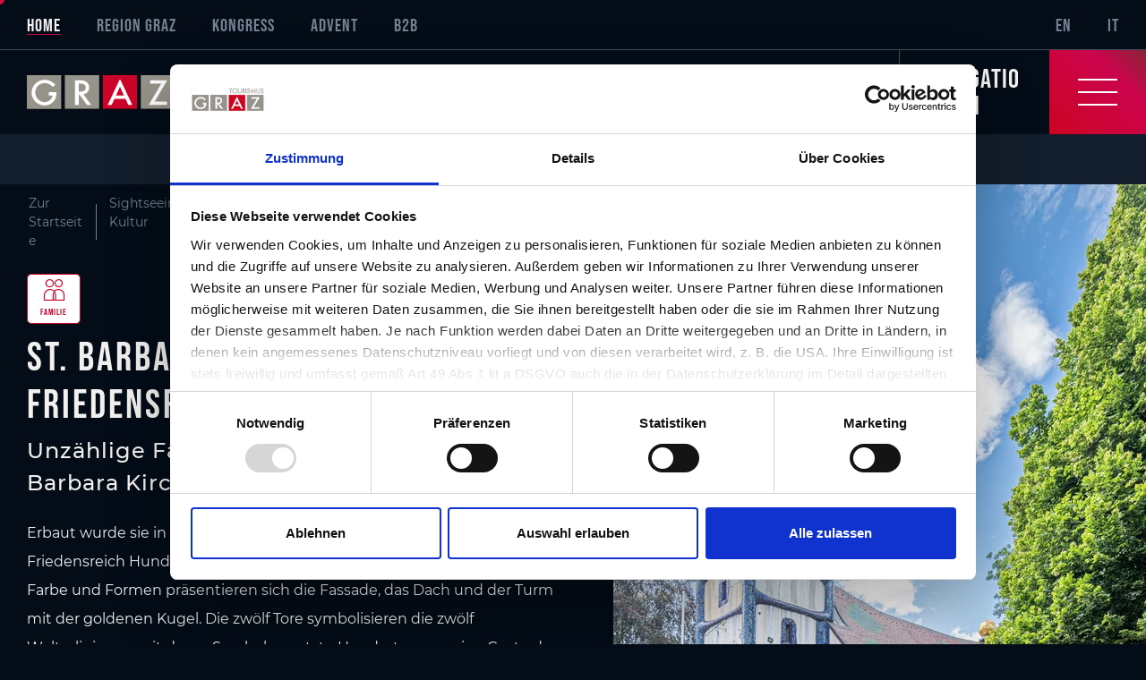

--- FILE ---
content_type: text/html; charset=UTF-8
request_url: https://www.graztourismus.at/de/sightseeing-kultur/sehenswuerdigkeiten/st.barbara-kirche-von-friedensreich-hundertwasser_shg_4130
body_size: 141422
content:

<!DOCTYPE html>
<html lang="de">
    <head>
        <meta http-equiv="X-UA-Compatible" content="IE=edge">
        <meta charset="UTF-8">

                        <!-- Robots included -->
    <title>St. Barbara Kirche von Friedensreich Hundertwasser I Ausflugsziel in</title>
    <meta name="description" content="Die St. Barbara Kirche in Bärnbach ist ein glänzendes, buntes, fröhliches, lebensbejahendes Gotteshaus in der Lipizzanerheimat. Jetzt besuchen!" />

    <link rel="canonical" href="https://www.graztourismus.at/de/sightseeing-kultur/sehenswuerdigkeiten/st.barbara-kirche-von-friedensreich-hundertwasser_shg_4130">
    <!-- Robots included -->
    
<link rel="alternate" hreflang="x-default" href="https://www.graztourismus.at/de/sightseeing-kultur/sehenswuerdigkeiten/st.barbara-kirche-von-friedensreich-hundertwasser_shg_4130" />
<link rel="alternate" hreflang="de" href="https://www.graztourismus.at/de/sightseeing-kultur/sehenswuerdigkeiten/st.barbara-kirche-von-friedensreich-hundertwasser_shg_4130" />
<link rel="alternate" hreflang="en" href="https://www.graztourismus.at/en/sightseeing-culture/sights/st.barbara-church-hundertwasser-barnbach_shg_4130" />
<link rel="alternate" hreflang="it" href="https://www.graztourismus.at/it/attrazioni-e-cultura/luoghi-di-interesse/chiesa-di-santa-barbara-a-barnbach_shg_4130" />


                            

<!-- OPEN GRAPH -->
<meta property="og:title" content="St. Barbara Kirche von Friedensreich Hundertwasser I Ausflugsziel in" />
<meta property="og:description" content="Die St. Barbara Kirche in Bärnbach ist ein glänzendes, buntes, fröhliches, lebensbejahendes Gotteshaus in der Lipizzanerheimat. Jetzt besuchen!" />
<meta property="og:image" content="https://www.graztourismus.at/Sightseeing-Kultur/ausflugsziele-region/St.%20Barbara%20Kirche/19152/image-thumb__19152__ogImage/st.-barbara-hundertwasser-%28c%29-lipizzanerheimat-die-abbilderei-%286%29.878653b7.jpg" />
<meta property="og:image:secure" content="https://www.graztourismus.at/Sightseeing-Kultur/ausflugsziele-region/St.%20Barbara%20Kirche/19152/image-thumb__19152__ogImage/st.-barbara-hundertwasser-%28c%29-lipizzanerheimat-die-abbilderei-%286%29.878653b7.jpg" />
<meta property="og:secure" content="https://www.graztourismus.at/Sightseeing-Kultur/ausflugsziele-region/St.%20Barbara%20Kirche/19152/image-thumb__19152__ogImage/st.-barbara-hundertwasser-%28c%29-lipizzanerheimat-die-abbilderei-%286%29.878653b7.jpg" />
<meta property="og:url" content="https://www.graztourismus.at/de/sightseeing-kultur/sehenswuerdigkeiten/st.barbara-kirche-von-friedensreich-hundertwasser_shg_4130" />
<meta property="og:site_name" content="Graz Tourismus" />
<meta property="og:type" content="website" />
<!-- /OPEN GRAPH -->


    

<meta charset="UTF-8">

<script data-cookieconsent="ignore">_config = {};</script>

<meta name="format-detection" content="telephone=no"/>



<link rel="apple-touch-icon" sizes="152x152" href="/static/img/favicons/apple-touch-icon-152x152.png">
<link rel="apple-touch-icon" sizes="180x180" href="/static/img/favicons/apple-touch-icon-180x180.png">
<link rel="icon" type="image/png" href="/static/img/favicons/favicon-96x96.png" sizes="96x96">
<link rel="manifest" href="/manifest.json">
<link rel="mask-icon" href="/static/img/favicons/safari-pinned-tab.svg">

    <script>
        window.dataLayer = window.dataLayer || [];
        window.dataLayer.push({
            'geolocation': 'no-geolocation',
        })
    </script>
<script id="Cookiebot" src="https://consent.cookiebot.com/uc.js" data-cbid="a4b9e270-5608-49d9-aa11-ed7c77abe7d5" data-blockingmode="auto" data-culture="de" type="text/javascript"></script>


<meta name="viewport" content="width=device-width, initial-scale=1.0">





    <link rel="preload" href="/cache-buster-1753954734/static/build/css/libs.css" as="style" onload="this.onload=null;this.rel='stylesheet'"><noscript><link rel="stylesheet" href="/cache-buster-1753954734/static/build/css/libs.css" /></noscript>

<style>:root{--color-primary:#cc0429;--color-primary-brighter:#fa0a36;--color-primary-gradient:linear-gradient(224.43deg,#882436,#cc044d 30.62%,#cc0422);--color-secondary:#6c757d;--color-text-default:#f2f1ef;--color-text-muted:#738091;--color-text-muted-darker:#5f6976;--color-default:#2d343e;--color-white:#fff;--color-light:#f2f1ef;--color-light-grey:#f8f9fa;--color-dark-grey:#bec2c6;--color-grey:#b8b8b8;--color-dark:#030c17;--color-dark-blue:#0e1b2d;--color-blue-muted:#121d2b;--color-middle-blue:#464e59;--color-blue:#081322;--color-success:#28a745;--color-info:#ffc107;--color-warning:#ffc107;--color-info-blue:#17a2b8;--color-danger:#dc3545;--color-primary-contrast:#fff;--color-secondary-contrast:#fff;--color-success-contrast:#fff;--color-info-contrast:var(--color-text-default);--color-warning-contrast:var(--color-text-default);--color-danger-contrast:#fff;--color-light-contrast:var(--color-text-default);--color-dark-contrast:#fff;--color-white-contrast:var(--color-text-default);--color-default-contrast:#fff;--color-primary-dark:#235275;--color-secondary-dark:#424d56;--color-success-dark:#12862b;--color-info-dark:#967102;--color-warning-dark:#967102;--color-danger-dark:#cc2333;--color-light-dark:#e4e8ec;--color-dark-dark:#14191e;--color-white-dark:#f8f9fa;--color-default-dark:#1f232a;--color-primary-light:#f5254c;--color-secondary-light:#6e8090;--color-success-light:#1ee048;--color-info-light:#fbbd03;--color-warning-light:#fbbd03;--color-danger-light:#e15260;--color-light-light:#fff;--color-dark-light:#687f96;--color-white-light:#fff;--color-default-light:#3b4552;--font-default:"Montserrat",sans-serif;--font-default-ultra-bold:"Montserrat Bold",sans-serif;--font-default-bold:"Montserrat Medium",sans-serif;--font-decorative:"Bebas Neue",sans-serif;--nav-height:9.375rem;--nav-height--mobile:3.75rem;--font-size-default:1rem;--font-size-default-xs:0.75rem;--grid-gutter:3.75rem;--container-max-width:97rem;--container-md-max-width:62.125rem;--container-lg-max-width:78.625rem;--container-padding:1.875rem;--cookie-toggle-switch-width:3rem;--cookie-toggle-switch-height:1.625rem;--cookie-toggle-switch-toggle-size:1.375rem;--bs-blue:#0d6efd;--bs-indigo:#6610f2;--bs-purple:#6f42c1;--bs-pink:#d63384;--bs-red:#dc3545;--bs-orange:#fd7e14;--bs-yellow:#ffc107;--bs-green:#198754;--bs-teal:#20c997;--bs-cyan:#0dcaf0;--bs-white:#fff;--bs-gray:#6c757d;--bs-gray-dark:#343a40;--bs-primary:#cc0429;--bs-secondary:#6c757d;--bs-success:#198754;--bs-info:#0dcaf0;--bs-warning:#ffc107;--bs-danger:#dc3545;--bs-light:#f2f1ef;--bs-dark:#030c17;--bs-font-sans-serif:system-ui,-apple-system,"Segoe UI",Roboto,"Helvetica Neue",Arial,"Noto Sans","Liberation Sans",sans-serif,"Apple Color Emoji","Segoe UI Emoji","Segoe UI Symbol","Noto Color Emoji";--bs-font-monospace:SFMono-Regular,Menlo,Monaco,Consolas,"Liberation Mono","Courier New",monospace;--bs-gradient:linear-gradient(180deg,hsla(0,0%,100%,0.15),hsla(0,0%,100%,0))}/*!
 * Bootstrap v5.0.0-beta3 (https://getbootstrap.com/)
 * Copyright 2011-2021 The Bootstrap Authors
 * Copyright 2011-2021 Twitter, Inc.
 * Licensed under MIT (https://github.com/twbs/bootstrap/blob/main/LICENSE)
 */*,:after,:before{-webkit-box-sizing:border-box;box-sizing:border-box}body{margin:0;font-family:system-ui,-apple-system,Segoe UI,Roboto,Helvetica Neue,Arial,Noto Sans,Liberation Sans,sans-serif,Apple Color Emoji,Segoe UI Emoji,Segoe UI Symbol,Noto Color Emoji;font-family:var(--bs-font-sans-serif);font-size:1rem;font-weight:400;line-height:1.5;color:#212529;background-color:#fff;-webkit-text-size-adjust:100%;-webkit-tap-highlight-color:rgba(0,0,0,0)}hr{margin:1rem 0;color:inherit;background-color:currentColor;border:0;opacity:.25}hr:not([size]){height:1px}.h1,.h2,.h3,.h4,.h5,.h6,h1,h2,h3,h4,h5,h6{margin-bottom:.5rem;font-weight:500;line-height:1.2}.h1,h1{font-size:calc(1.375rem + 1.5vw)}.h2,h2{font-size:calc(1.325rem + 0.9vw)}.h3,h3{font-size:calc(1.3rem + 0.6vw)}.h4,h4{font-size:calc(1.275rem + 0.3vw)}.h5,h5{font-size:1.25rem}.h6,h6{font-size:1rem}p{margin-top:0;margin-bottom:1rem}abbr[data-bs-original-title],abbr[title]{-webkit-text-decoration:underline dotted;text-decoration:underline dotted;cursor:help;-webkit-text-decoration-skip-ink:none;text-decoration-skip-ink:none}address{margin-bottom:1rem;font-style:normal;line-height:inherit}ol,ul{padding-left:2rem}dl,ol,ul{margin-top:0;margin-bottom:1rem}ol ol,ol ul,ul ol,ul ul{margin-bottom:0}dt{font-weight:700}dd{margin-bottom:.5rem;margin-left:0}blockquote{margin:0 0 1rem}b,strong{font-weight:bolder}.small,small{font-size:.875em}.mark,mark{padding:.2em;background-color:#fcf8e3}sub,sup{position:relative;font-size:.75em;line-height:0;vertical-align:baseline}sub{bottom:-.25em}sup{top:-.5em}a{color:#cc0429;text-decoration:underline}a:hover{color:#a30321}a:not([href]):not([class]),a:not([href]):not([class]):hover{color:inherit;text-decoration:none}code,kbd,pre,samp{font-family:SFMono-Regular,Menlo,Monaco,Consolas,Liberation Mono,Courier New,monospace;font-family:var(--bs-font-monospace);font-size:1em;direction:ltr;unicode-bidi:bidi-override}pre{display:block;margin-top:0;margin-bottom:1rem;overflow:auto;font-size:.875em}pre code{font-size:inherit;color:inherit;word-break:normal}code{font-size:.875em;color:#d63384;word-wrap:break-word}a>code{color:inherit}kbd{padding:.2rem .4rem;font-size:.875em;color:#fff;background-color:#212529;border-radius:.2rem}kbd kbd{padding:0;font-size:1em;font-weight:700}figure{margin:0 0 1rem}img,svg{vertical-align:middle}table{caption-side:bottom;border-collapse:collapse}caption{padding-top:.75rem;padding-bottom:.75rem;color:#6c757d;text-align:left}th{text-align:inherit;text-align:-webkit-match-parent}tbody,td,tfoot,th,thead,tr{border:0 solid;border-color:inherit}label{display:inline-block}button{border-radius:0}button:focus:not(:focus-visible){outline:0}button,input,optgroup,select,textarea{margin:0;font-family:inherit;font-size:inherit;line-height:inherit}button,select{text-transform:none}[role=button]{cursor:pointer}select{word-wrap:normal}select:disabled{opacity:1}[list]::-webkit-calendar-picker-indicator{display:none}[type=button],[type=reset],[type=submit],button{-webkit-appearance:button}[type=button]:not(:disabled),[type=reset]:not(:disabled),[type=submit]:not(:disabled),button:not(:disabled){cursor:pointer}::-moz-focus-inner{padding:0;border-style:none}fieldset{min-width:0;padding:0;margin:0;border:0}legend{float:left;width:100%;padding:0;margin-bottom:.5rem;font-size:calc(1.275rem + 0.3vw);line-height:inherit}legend+*{clear:left}::-webkit-datetime-edit-day-field,::-webkit-datetime-edit-fields-wrapper,::-webkit-datetime-edit-hour-field,::-webkit-datetime-edit-minute,::-webkit-datetime-edit-month-field,::-webkit-datetime-edit-text,::-webkit-datetime-edit-year-field{padding:0}::-webkit-inner-spin-button{height:auto}[type=search]{outline-offset:-2px;-webkit-appearance:textfield}::-webkit-search-decoration{-webkit-appearance:none}::-webkit-color-swatch-wrapper{padding:0}::-webkit-file-upload-button{font:inherit}::file-selector-button{font:inherit}::-webkit-file-upload-button{font:inherit;-webkit-appearance:button}output{display:inline-block}iframe{border:0}summary{display:list-item;cursor:pointer}progress{vertical-align:baseline}[hidden]{display:none!important}.lead{font-size:1.25rem;font-weight:300}.display-1{font-size:calc(1.625rem + 4.5vw)}.display-1,.display-2{font-weight:300;line-height:1.2}.display-2{font-size:calc(1.575rem + 3.9vw)}.display-3{font-size:calc(1.525rem + 3.3vw)}.display-3,.display-4{font-weight:300;line-height:1.2}.display-4{font-size:calc(1.475rem + 2.7vw)}.display-5{font-size:calc(1.425rem + 2.1vw)}.display-5,.display-6{font-weight:300;line-height:1.2}.display-6{font-size:calc(1.375rem + 1.5vw)}.list-inline,.list-unstyled{padding-left:0;list-style:none}.list-inline-item{display:inline-block}.list-inline-item:not(:last-child){margin-right:.5rem}.initialism{font-size:.875em;text-transform:uppercase}.blockquote{margin-bottom:1rem;font-size:1.25rem}.blockquote>:last-child{margin-bottom:0}.blockquote-footer{margin-top:-1rem;margin-bottom:1rem;font-size:.875em;color:#6c757d}.blockquote-footer:before{content:"\2014\00A0"}.img-fluid,.img-thumbnail{max-width:100%;height:auto}.img-thumbnail{padding:.25rem;background-color:#fff;border:1px solid #dee2e6;border-radius:.25rem}.figure{display:inline-block}.figure-img{margin-bottom:.5rem;line-height:1}.figure-caption{font-size:.875em;color:#6c757d}.container,.container-fluid,.container-lg,.container-md,.container-sm,.container-xl,.container-xxl{width:100%;padding-right:1.875rem;padding-right:var(--bs-gutter-x,1.875rem);padding-left:1.875rem;padding-left:var(--bs-gutter-x,1.875rem);margin-right:auto;margin-left:auto}.row{--bs-gutter-x:3.75rem;--bs-gutter-y:0;display:-webkit-box;display:-ms-flexbox;display:flex;-ms-flex-wrap:wrap;flex-wrap:wrap;margin-top:calc(var(--bs-gutter-y)*-1);margin-right:calc(var(--bs-gutter-x)/-2);margin-left:calc(var(--bs-gutter-x)/-2)}.row>*{-ms-flex-negative:0;flex-shrink:0;width:100%;max-width:100%;padding-right:calc(var(--bs-gutter-x)/2);padding-left:calc(var(--bs-gutter-x)/2);margin-top:var(--bs-gutter-y)}.col{-webkit-box-flex:1;-ms-flex:1 0;flex:1 0}.row-cols-auto>*{-webkit-box-flex:0;-ms-flex:0 0 auto;flex:0 0 auto;width:auto}.row-cols-1>*{-webkit-box-flex:0;-ms-flex:0 0 auto;flex:0 0 auto;width:100%}.row-cols-2>*{-webkit-box-flex:0;-ms-flex:0 0 auto;flex:0 0 auto;width:50%}.row-cols-3>*{-webkit-box-flex:0;-ms-flex:0 0 auto;flex:0 0 auto;width:33.33333%}.row-cols-4>*{-webkit-box-flex:0;-ms-flex:0 0 auto;flex:0 0 auto;width:25%}.row-cols-5>*{-webkit-box-flex:0;-ms-flex:0 0 auto;flex:0 0 auto;width:20%}.row-cols-6>*{-webkit-box-flex:0;-ms-flex:0 0 auto;flex:0 0 auto;width:16.66667%}.col-auto{-webkit-box-flex:0;-ms-flex:0 0 auto;flex:0 0 auto;width:auto}.col-1{-webkit-box-flex:0;-ms-flex:0 0 auto;flex:0 0 auto;width:8.33333%}.col-2{-webkit-box-flex:0;-ms-flex:0 0 auto;flex:0 0 auto;width:16.66667%}.col-3{-webkit-box-flex:0;-ms-flex:0 0 auto;flex:0 0 auto;width:25%}.col-4{-webkit-box-flex:0;-ms-flex:0 0 auto;flex:0 0 auto;width:33.33333%}.col-5{-webkit-box-flex:0;-ms-flex:0 0 auto;flex:0 0 auto;width:41.66667%}.col-6{-webkit-box-flex:0;-ms-flex:0 0 auto;flex:0 0 auto;width:50%}.col-7{-webkit-box-flex:0;-ms-flex:0 0 auto;flex:0 0 auto;width:58.33333%}.col-8{-webkit-box-flex:0;-ms-flex:0 0 auto;flex:0 0 auto;width:66.66667%}.col-9{-webkit-box-flex:0;-ms-flex:0 0 auto;flex:0 0 auto;width:75%}.col-10{-webkit-box-flex:0;-ms-flex:0 0 auto;flex:0 0 auto;width:83.33333%}.col-11{-webkit-box-flex:0;-ms-flex:0 0 auto;flex:0 0 auto;width:91.66667%}.col-12{-webkit-box-flex:0;-ms-flex:0 0 auto;flex:0 0 auto;width:100%}.offset-1{margin-left:8.33333%}.offset-2{margin-left:16.66667%}.offset-3{margin-left:25%}.offset-4{margin-left:33.33333%}.offset-5{margin-left:41.66667%}.offset-6{margin-left:50%}.offset-7{margin-left:58.33333%}.offset-8{margin-left:66.66667%}.offset-9{margin-left:75%}.offset-10{margin-left:83.33333%}.offset-11{margin-left:91.66667%}.g-0,.gx-0{--bs-gutter-x:0}.g-0,.gy-0{--bs-gutter-y:0}.g-1,.gx-1{--bs-gutter-x:.25rem}.g-1,.gy-1{--bs-gutter-y:.25rem}.g-2,.gx-2{--bs-gutter-x:.5rem}.g-2,.gy-2{--bs-gutter-y:.5rem}.g-3,.gx-3{--bs-gutter-x:1rem}.g-3,.gy-3{--bs-gutter-y:1rem}.g-4,.gx-4{--bs-gutter-x:1.5rem}.g-4,.gy-4{--bs-gutter-y:1.5rem}.g-5,.gx-5{--bs-gutter-x:2.5rem}.g-5,.gy-5{--bs-gutter-y:2.5rem}.g-grid,.gx-grid{--bs-gutter-x:3.75rem}.g-grid,.gy-grid{--bs-gutter-y:3.75rem}.modal-open{overflow:hidden}.modal-open .modal{overflow-x:hidden;overflow-y:auto}.modal{position:fixed;top:0;left:0;z-index:1060;display:none;width:100%;height:100%;overflow:hidden;outline:0}.modal-dialog{position:relative;width:auto;margin:.5rem;pointer-events:none}.modal.fade .modal-dialog{-webkit-transition:-webkit-transform .3s ease-out;transition:-webkit-transform .3s ease-out;-o-transition:transform .3s ease-out;transition:transform .3s ease-out;transition:transform .3s ease-out, -webkit-transform .3s ease-out;-webkit-transform:translateY(-50px);transform:translateY(-50px)}.modal.show .modal-dialog{-webkit-transform:none;transform:none}.modal.modal-static .modal-dialog{-webkit-transform:scale(1.02);transform:scale(1.02)}.modal-dialog-scrollable{height:calc(100% - 1rem)}.modal-dialog-scrollable .modal-content{max-height:100%;overflow:hidden}.modal-dialog-scrollable .modal-body{overflow-y:auto}.modal-dialog-centered{display:-webkit-box;display:-ms-flexbox;display:flex;-webkit-box-align:center;-ms-flex-align:center;align-items:center;min-height:calc(100% - 1rem)}.modal-content{position:relative;display:-webkit-box;display:-ms-flexbox;display:flex;-webkit-box-orient:vertical;-webkit-box-direction:normal;-ms-flex-direction:column;flex-direction:column;width:100%;pointer-events:auto;background-color:#fff;background-clip:padding-box;border:1px solid rgba(0,0,0,.2);border-radius:.3rem;outline:0}.modal-backdrop{position:fixed;top:0;left:0;z-index:1050;width:100vw;height:100vh;background-color:#000}.modal-backdrop.fade{opacity:0}.modal-backdrop.show{opacity:.5}.modal-header{display:-webkit-box;display:-ms-flexbox;display:flex;-ms-flex-negative:0;flex-shrink:0;-webkit-box-align:center;-ms-flex-align:center;align-items:center;-webkit-box-pack:justify;-ms-flex-pack:justify;justify-content:space-between;padding:1rem;border-bottom:1px solid #dee2e6;border-top-left-radius:calc(0.3rem - 1px);border-top-right-radius:calc(0.3rem - 1px)}.modal-header .btn-close{padding:.5rem;margin:-.5rem -.5rem -.5rem auto}.modal-title{margin-bottom:0;line-height:1.5}.modal-body{position:relative;-webkit-box-flex:1;-ms-flex:1 1 auto;flex:1 1 auto;padding:1rem}.modal-footer{display:-webkit-box;display:-ms-flexbox;display:flex;-ms-flex-wrap:wrap;flex-wrap:wrap;-ms-flex-negative:0;flex-shrink:0;-webkit-box-align:center;-ms-flex-align:center;align-items:center;-webkit-box-pack:end;-ms-flex-pack:end;justify-content:flex-end;padding:.75rem;border-top:1px solid #dee2e6;border-bottom-right-radius:calc(0.3rem - 1px);border-bottom-left-radius:calc(0.3rem - 1px)}.modal-footer>*{margin:.25rem}.modal-scrollbar-measure{position:absolute;top:-9999px;width:50px;height:50px;overflow:scroll}.modal-fullscreen{width:100vw;max-width:none;height:100%;margin:0}.modal-fullscreen .modal-content{height:100%;border:0;border-radius:0}.modal-fullscreen .modal-header{border-radius:0}.modal-fullscreen .modal-body{overflow-y:auto}.modal-fullscreen .modal-footer{border-radius:0}.clearfix:after{display:block;clear:both;content:""}.link-primary{color:#cc0429}.link-primary:focus,.link-primary:hover{color:#a30321}.link-secondary{color:#6c757d}.link-secondary:focus,.link-secondary:hover{color:#565e64}.link-success{color:#198754}.link-success:focus,.link-success:hover{color:#146c43}.link-info{color:#0dcaf0}.link-info:focus,.link-info:hover{color:#3dd5f3}.link-warning{color:#ffc107}.link-warning:focus,.link-warning:hover{color:#ffcd39}.link-danger{color:#dc3545}.link-danger:focus,.link-danger:hover{color:#b02a37}.link-light{color:#f2f1ef}.link-light:focus,.link-light:hover{color:#f5f4f2}.link-dark{color:#030c17}.link-dark:focus,.link-dark:hover{color:#020a12}.ratio>*{position:absolute;top:0;left:0;width:100%;height:100%}.fixed-top{top:0}.fixed-bottom,.fixed-top{position:fixed;right:0;left:0;z-index:1030}.fixed-bottom{bottom:0}.sticky-top{position:sticky;top:0;z-index:1020}.visually-hidden,.visually-hidden-focusable:not(:focus):not(:focus-within){position:absolute!important;width:1px!important;height:1px!important;padding:0!important;margin:-1px!important;overflow:hidden!important;clip:rect(0,0,0,0)!important;white-space:nowrap!important;border:0!important}.stretched-link:after{position:absolute;top:0;right:0;bottom:0;left:0;z-index:1;content:""}.ratio{position:relative;width:100%}.ratio:before{display:block;padding-top:var(--bs-aspect-ratio);content:""}.ratio .ratio-item,.ratio>:not(footer){position:absolute;top:0;left:0;width:100%;height:100%}.ratio-1x1{--bs-aspect-ratio:100%}.ratio-3x4{--bs-aspect-ratio:133.33333%}.ratio-2x1{--bs-aspect-ratio:50%}.ratio-3x2{--bs-aspect-ratio:66.66667%}.ratio-3x1{--bs-aspect-ratio:33.33333%}.ratio-4x3,.ratio-8x6{--bs-aspect-ratio:75%}.ratio-16x9{--bs-aspect-ratio:56.25%}.ratio-21x9{--bs-aspect-ratio:42.85714%}.ratio-6x8{--bs-aspect-ratio:133.33333%}.ratio-cover-centered{height:100%;overflow:hidden}.ratio-cover-centered>.ratio-item{width:auto;min-width:100%;height:auto;min-height:100%;left:50%;top:50%;-webkit-transform:translateX(-50%) translateY(-50%);transform:translateX(-50%) translateY(-50%)}@font-face{font-family:Bebas Neue;src:url(/static/build/bebas-neue-regular.82672f34884ef8004705.woff2) format("woff2");font-weight:400;font-display:block}@font-face{font-family:Montserrat;src:url(/static/build/montserrat-regular.b71748ae4f80ec8c014d.woff2) format("woff2");font-weight:400;font-display:swap}@font-face{font-family:Montserrat Medium;src:url(/static/build/montserrat-medium.091b209546e16313fd4f.woff2) format("woff2");font-weight:700;font-display:swap}@font-face{font-family:Montserrat Bold;src:url(/static/build/montserrat-bold.0bddef6603e616a00e3b.woff2) format("woff2");font-weight:700;font-display:swap}a,a:focus,a:hover{color:inherit;text-decoration:none}th{font-family:Montserrat Medium,sans-serif;font-family:var(--font-default-bold);font-weight:400}textarea{resize:vertical}label{font-weight:400}dl,label,ol,ul{margin-bottom:0}dt{font-weight:400}::-moz-selection{color:#fff;background-color:#cc0429;background-color:var(--color-primary)}::selection{color:#fff;background-color:#cc0429;background-color:var(--color-primary)}video{background:#000}figure{margin:0}#Coi-Renew{-webkit-box-sizing:border-box;box-sizing:border-box;position:fixed;left:0;bottom:0;width:60px;height:60px;background:#fff;z-index:99999999999;padding:10px;cursor:pointer;border-top-right-radius:50%;-webkit-transform:scale(.7);transform:scale(.7);-webkit-transform-origin:bottom left;transform-origin:bottom left;-webkit-transition:all .3s ease;-o-transition:all .3s ease;transition:all .3s ease;border:0!important}#coi-banner-categories,#Coi-Renew{display:none}#Coi-Renew:hover{-webkit-transform:scale(1);transform:scale(1)}#Coi-Renew svg{width:100%}#Coi-Renew .renew_path{fill:#ff1a1a!important}.coi-consent-banner__consent-area{background-color:#fff}.coi-consent-banner__summary{background-color:#f6f6f6}.coi-consent-banner__category-expander:checked~.coi-consent-banner__name-container,.coi-consent-banner__cookie-details:nth-child(2n),.coi-consent-banner__indicator.active{background:#eee}.coi-consent-banner__summary-texts,.summary-texts__description a,.summary-texts__hide-details,.summary-texts__show-details,.summary-texts__title{color:#000}.bottom-bar__update-consent,.coi-consent-banner__agree-button{background-color:#f33;color:#fff}.bottom-bar__update-consent:hover,.coi-consent-banner__agree-button:hover{background-color:#d30000}#coiConsentBanner{display:none}#coiConsentBanner *{-webkit-box-sizing:border-box;box-sizing:border-box;text-align:initial;line-height:normal}#coiConsentBanner ol,#coiConsentBanner ul{padding:0;list-style-position:inside}.bottom-bar__update-consent,.coi-consent-banner__agree-button{min-width:120px;border-radius:3px;border:none;cursor:pointer;font-size:18px;letter-spacing:.5px;line-height:16px;font-weight:600;text-transform:uppercase;margin:10px 0;padding:15px 20px;text-align:center!important}.summary-texts__show-details{text-transform:uppercase;text-decoration:underline;font-size:14px;letter-spacing:.5px;line-height:16px;font-weight:500;cursor:pointer;padding:10px 20px}.coi-consent-banner__decline-button{font-size:14px;margin:10px 0;padding:0!important;background:none!important;border:none!important;cursor:pointer!important;-ms-flex-item-align:baseline;align-self:baseline}.coi-consent-banner__summary{-webkit-box-sizing:border-box;box-sizing:border-box;display:-webkit-box;display:-ms-flexbox;display:flex;padding:50px 30px;line-height:16px;-webkit-box-pack:justify;-ms-flex-pack:justify;justify-content:space-between}.coi-consent-banner__brand{display:-webkit-box;display:-ms-flexbox;display:flex;-webkit-box-align:center;-ms-flex-align:center;align-items:center;font-size:11px;line-height:normal;margin:0 0 0 10px}.coi-consent-banner__brand a{display:block}.coi-consent-banner__summary-texts{-webkit-box-flex:4;-ms-flex:4 1;flex:4 1}.summary-texts__title{font-size:21px;font-weight:500;line-height:32px;margin-bottom:10px}.coi-consent-banner__summary-texts{display:-webkit-box;display:-ms-flexbox;display:flex;-webkit-box-orient:vertical;-webkit-box-direction:normal;-ms-flex-direction:column;flex-direction:column}.coi-consent-banner__no-cookies{font-size:1.8em;margin:20px 0}.coi-consent-banner__indicator.active{border-bottom:1px solid #555;color:#000}.coi-consent-banner__category-expander:checked~.coi-consent-banner__name-container{color:#f33}.coi-consent-banner__slider:after{background-color:#d30000}.BannerLeft{left:0;right:0}.BannerBottom{bottom:0}.coi-consent-banner{position:fixed;width:100%;max-height:90%;border-top:1px solid #e0e0e0;overflow-y:auto;background-color:#fdfdfd;z-index:10000;font-size:14px;line-height:16px;color:rgba(0,0,0,.54);-webkit-box-sizing:border-box;box-sizing:border-box}.coi-consent-banner::-webkit-scrollbar{width:0!important}.coi-consent-banner__consent-area{font-size:14px;display:-webkit-box;display:-ms-flexbox;display:flex;-webkit-box-pack:center;-ms-flex-pack:center;justify-content:center;-webkit-box-align:center;-ms-flex-align:center;align-items:center;text-align:center;padding:0 30px;-webkit-box-sizing:border-box;box-sizing:border-box;color:#fff}.summary-texts__hide-details{display:none;text-transform:uppercase;text-decoration:underline;font-size:14px;letter-spacing:.5px;line-height:16px;font-weight:500;cursor:pointer;padding:10px 20px}.coi-consent-banner__bottom{max-height:0;-webkit-transition:max-height .5s;-o-transition:max-height .5s;transition:max-height .5s;border-top:1px solid #e0e0e0;overflow:auto;background:#fff}.coi-consent-banner__bottom::-webkit-scrollbar{width:0}.coi-consent-banner__indicators-container{min-height:54px;display:-webkit-inline-box;display:-ms-inline-flexbox;display:inline-flex;width:100%;border-bottom:1px solid #e0e0e0;border-right:1px solid #e0e0e0;width:25%;height:auto}.coi-consent-banner__indicator{text-align:center!important;padding:20px 30px;font-size:14px;font-weight:500;line-height:16px;color:#555;text-transform:uppercase;-webkit-box-flex:1;-ms-flex:1 1;flex:1 1;display:-webkit-box;display:-ms-flexbox;display:flex;-webkit-box-align:center;-ms-flex-align:center;align-items:center;-webkit-box-pack:center;-ms-flex-pack:center;justify-content:center;min-height:54px}.coi-consent-banner__indicator:hover{cursor:pointer;border-bottom:1px solid #555;color:#000}.coi-consent-banner__bottom-columns{width:100%;max-height:280px}.coi-consent-banner__left-column{background-color:#fcfcfc;display:-webkit-box;display:-ms-flexbox;display:flex;-webkit-box-orient:vertical;-webkit-box-direction:normal;-ms-flex-direction:column;flex-direction:column;-webkit-box-sizing:border-box;box-sizing:border-box;padding:25px}.coi-consent-banner__categories-wrapper{-webkit-box-sizing:border-box;box-sizing:border-box;position:relative}.coi-consent-banner__category-container{display:-webkit-box;display:-ms-flexbox;display:flex;-webkit-box-orient:vertical;-webkit-box-direction:normal;-ms-flex-direction:column;flex-direction:column;position:static}.coi-consent-banner__name-container{-webkit-box-align:center;-ms-flex-align:center;align-items:center;position:relative;height:56px;line-height:18px;background-color:#fcfcfc;display:-webkit-inline-box;display:-ms-inline-flexbox;display:inline-flex;border-bottom:1px solid #e0e0e0;cursor:pointer;color:#272727}.coi-consent-banner__name-container:hover{color:#ff1a1a}.coi-consent-banner__name-container label{display:-webkit-box;display:-ms-flexbox;display:flex;height:-webkit-fill-available;-webkit-box-align:center;-ms-flex-align:center;align-items:center;height:100%}.coi-consent-banner__category-name{width:100%;padding:0 30px;-webkit-box-sizing:border-box;box-sizing:border-box;font-weight:500;line-height:55px;cursor:pointer;margin:0}.coi-consent-banner__category-name:last-child{border-bottom:none}.coi-consent-banner__category-expander{position:absolute!important;opacity:0}.coi-consent-banner__category-expander:focus+.coi-consent-banner__name-container{outline:1px solid #6495ed}.coi-consent-banner__about-owner-column{display:none;line-height:20px;font-size:14px}.left-column__about-owner{font-size:14px}.left-column__last-scan{display:-webkit-box;display:-ms-flexbox;display:flex;-webkit-box-orient:vertical;-webkit-box-direction:normal;-ms-flex-direction:column;flex-direction:column;padding-top:35px}.left-column__bold-text{font-weight:700}.left-column__website_domains{word-break:break-word;clear:both;display:block;margin-top:5px}.coi-consent-banner__right-column{height:auto;-webkit-box-orient:vertical;-webkit-box-direction:normal;-ms-flex-direction:column;flex-direction:column;margin-top:-55px}.coi-consent-banner__description-container{overflow:auto}.coi-consent-banner__category-description{padding:15px 30px}.cookie-details__detail-container{font-size:13px;padding:0 10px;-webkit-box-flex:1;-ms-flex:1 1;flex:1 1;word-break:break-word}.cookie-details__detail-title{font-weight:700;color:#333}.coi-consent-banner__found-cookies{border-top:1px solid #e0e0e0}.coi-consent-banner__cookie-details{color:#555;display:-webkit-box;display:-ms-flexbox;display:flex;padding:10px 20px;-webkit-box-sizing:border-box;box-sizing:border-box;background-color:#fcfcfc}.coi-consent-banner__why-cookies{padding:25px 30px;-webkit-box-orient:vertical;-webkit-box-direction:normal;-ms-flex-direction:column;flex-direction:column;font-size:14px}.coi-consent-banner__why-cookies+span{font-size:14px!important}.coi-consent-banner__switch-container{position:absolute;right:10px!important;cursor:pointer;top:20px}.coi-consent-banner__switch{position:relative;display:-webkit-box;display:-ms-flexbox;display:flex;width:34px;height:14px}.coi-consent-banner__switch-checkbox{opacity:0!important;z-index:1;width:100%;cursor:pointer}.coi-consent-banner__slider{width:34px;height:14px;position:absolute;cursor:pointer;top:0;left:0;right:0;bottom:0;background-color:#bdbdbd;-webkit-transition:.4s;-o-transition:.4s;transition:.4s;border-radius:34px}.coi-consent-banner__slider:before{position:absolute;content:"";height:20px;width:20px;left:-3px;bottom:-3px;background-color:#f5f5f5;-webkit-transition:.4s;-o-transition:.4s;transition:.4s;border-radius:50%;-webkit-box-shadow:0 0 2px 0 rgba(0,0,0,.12),0 2px 2px 0 rgba(0,0,0,.24);box-shadow:0 0 2px 0 rgba(0,0,0,.12),0 2px 2px 0 rgba(0,0,0,.24)}.coi-consent-banner__switch-checkbox:checked+.coi-consent-banner__slider{background-color:#cc8282}.coi-consent-banner__switch-checkbox:focus+.coi-consent-banner__slider:before{border:1px solid #6495ed}.coi-consent-banner__switch-checkbox:checked+.coi-consent-banner__slider:before{-webkit-transform:translateX(20px);transform:translateX(20px);background-color:#d30000}.coi-consent-banner__bottom-bar{display:-webkit-box;display:-ms-flexbox;display:flex;-webkit-box-pack:justify;-ms-flex-pack:justify;justify-content:space-between;-webkit-box-align:center;-ms-flex-align:center;align-items:center;border-top:1px solid #e0e0e0;width:25%;border-right:1px solid #e0e0e0}.coi-brand-logo{margin:0 10px;font-size:9px;line-height:11px;color:#333;text-decoration:none}.coi-brand-logo span{display:block;color:#000}html{-ms-overflow-style:scrollbar}body{position:relative;background-color:#030c17;background-color:var(--color-dark)}.body--freezed{overflow:hidden}body{color:#f2f1ef;color:var(--color-text-default);font-family:Montserrat,sans-serif;font-family:var(--font-default);font-size:.75rem;font-size:var(--font-size-default-xs);word-break:break-word}.font-default{font-weight:var(--font-default-weight)}.strong,b,strong{font-family:Montserrat Medium,sans-serif;font-family:var(--font-default-bold);font-weight:400}.h1,.h2,.h3,.h4,.h5,.h6,h1,h2,h3,h4,h5,h6{margin-top:0;display:block;color:inherit}.h1,h1{font-size:1.875rem}.h1,.h2,h1,h2{font-family:Bebas Neue,sans-serif;font-family:var(--font-decorative)}.h2,h2{font-size:1.5625rem}.h3,h3{font-size:1rem;font-family:Montserrat Medium,sans-serif;font-family:var(--font-default-bold);line-height:1.5}.h4,.h5,h4,h5{font-size:.875rem}.h6,h6{font-size:.75rem}table{word-break:normal}.vertical-gutter{margin-top:calc(var(--bs-gutter-y)*-1)}.vertical-gutter__item{margin-top:var(--bs-gutter-y)}.btn{border-radius:0;border:none;padding:1rem .9375rem;font-size:.875rem;line-height:1}.btn-block{width:100%}.btn-primary-gradient,.cookie-bar__accept{background:-o-linear-gradient(225.57deg,#cc0422,#cc044d 30.62%,#882436 50%,#cc044d 69.38%,#cc0422);background:linear-gradient(224.43deg,#cc0422,#cc044d 30.62%,#882436 50%,#cc044d 69.38%,#cc0422);background-size:200% auto;text-align:center;font-family:Montserrat,sans-serif;font-family:var(--font-default);color:#fff;-webkit-transition:.5s;-o-transition:.5s;transition:.5s;line-height:1}.btn-primary-gradient:hover,.cookie-bar__accept:hover{background-position:100%;color:#f2f1ef;color:var(--color-light)}.btn-primary-gradient--large{background:-o-linear-gradient(225.57deg,#cc0422,#cc044d 30.62%,#882436 50%,#cc044d 69.38%,#cc0422);background:linear-gradient(224.43deg,#cc0422,#cc044d 30.62%,#882436 50%,#cc044d 69.38%,#cc0422);background-size:200% auto;padding:2rem 2rem 1rem 1rem;text-align:left;font-family:Bebas Neue,sans-serif;font-family:var(--font-decorative);color:#fff;-webkit-transition:.5s;-o-transition:.5s;transition:.5s;line-height:1;font-size:1.5625rem;hyphens:auto;-ms-hyphens:auto;-webkit-hyphens:auto;-webkit-hyphenate-limit-before:3;-webkit-hyphenate-limit-after:3;-moz-hyphenate-limit-chars:6 3 3;-webkit-hyphenate-limit-chars:6 3 3;-ms-hyphenate-limit-chars:6 3 3;hyphenate-limit-chars:6 3 3}.btn-primary-gradient--large:hover{background-position:100%;color:#f2f1ef;color:var(--color-light)}.btn-primary-gradient--large:focus{outline:.25rem solid #fff}.btn-back__wrapper{padding:1.25rem 1.875rem}.btn-back{font-size:.875rem}.btn-back__icon{color:#f5254c;color:var(--color-primary-light);font-size:.75rem;margin-right:.3125rem}.btn-sm{padding:.3125rem;font-size:.75rem}.btn-outline-primary{border:1px solid #cc0429;border:1px solid var(--color-primary)}.container.container{max-width:98.875rem;max-width:calc(var(--container-max-width) + var(--container-padding));width:100%}.container--fullwidth{max-width:100vw;width:100%;padding:0}.container--md{max-width:64rem;max-width:calc(var(--container-md-max-width) + var(--container-padding))}.container--lg,.container--md{margin:0 auto;width:100%;padding-left:1.875rem;padding-left:var(--container-padding);padding-right:1.875rem;padding-right:var(--container-padding)}.container--lg{max-width:80.5rem;max-width:calc(var(--container-lg-max-width) + var(--container-padding))}.container--move-right{width:100%;padding-left:1.875rem;padding-left:var(--container-padding)}.breadcrumb{list-style:none;position:relative;padding-top:.5625rem;padding-bottom:1.25rem;display:-webkit-box;display:-ms-flexbox;display:flex}.breadcrumb-item{color:#738091;color:var(--color-text-muted);font-family:Montserrat,sans-serif;font-family:var(--font-default);font-size:.75rem;padding:.1rem .375rem .1rem 0;position:relative;margin-right:.375rem}.breadcrumb-item:hover{color:#f2f1ef;color:var(--color-light)}.breadcrumb-item:after{content:"";width:.0625rem;height:60%;position:absolute;background:#738091;background:var(--color-text-muted);top:50%;-webkit-transform:translateY(-50%);transform:translateY(-50%);right:0}.breadcrumb-item:last-of-type:after{background:transparent}.breadcrumb-item.active{color:#f2f1ef;color:var(--color-light)}.portal-hero__ratio:before{padding-top:100%}.portal-hero__img-wrapper{overflow:hidden}.portal-hero__mask{-o-object-fit:cover;object-fit:cover;-o-object-position:70% 50%;object-position:70% 50%}.portal-hero{position:relative;margin-top:-.0625rem}.portal-hero:after{content:"";position:absolute;background:-webkit-gradient(linear,left top, left bottom,from(hsla(0,0%,100%,0)),color-stop(70%, rgba(3,12,23,.4)),to(#030c17));background:-o-linear-gradient(top,hsla(0,0%,100%,0),rgba(3,12,23,.4) 70%,#030c17);background:linear-gradient(180deg,hsla(0,0%,100%,0),rgba(3,12,23,.4) 70%,#030c17);top:0;bottom:0;width:100%;height:100%}.hero{position:relative;overflow:hidden}.hero__scroll-hint{border-radius:50%;position:fixed;left:calc(50% - 25px);top:calc(100vh - 75px);background:-o-linear-gradient(225.57deg,#882436,#cc044d 30.62%,#cc0422);background:linear-gradient(224.43deg,#882436,#cc044d 30.62%,#cc0422);background:var(--color-primary-gradient);width:3.125rem;height:3.125rem;-webkit-box-align:center;-ms-flex-align:center;align-items:center;-webkit-box-pack:center;-ms-flex-pack:center;justify-content:center;font-size:1.25rem;-webkit-animation:jump 2.5s ease;animation:jump 2.5s ease;opacity:1;-webkit-transition:opacity .5s ease-in-out;-o-transition:opacity .5s ease-in-out;transition:opacity .5s ease-in-out;cursor:pointer;display:-webkit-box;display:-ms-flexbox;display:flex}.hero__scroll-hint.is-hidden{opacity:0;display:none}@-webkit-keyframes jump{0%{-webkit-transform:translateY(0);transform:translateY(0)}10%{-webkit-transform:translateY(-30px);transform:translateY(-30px)}20%{-webkit-transform:translateY(0);transform:translateY(0)}30%{-webkit-transform:translateY(-25px);transform:translateY(-25px)}40%{-webkit-transform:translateY(0);transform:translateY(0)}50%{-webkit-transform:translateY(-20px);transform:translateY(-20px)}60%{-webkit-transform:translateY(0);transform:translateY(0)}70%{-webkit-transform:translateY(-15px);transform:translateY(-15px)}80%{-webkit-transform:translateY(0);transform:translateY(0)}90%{-webkit-transform:translateY(-10px);transform:translateY(-10px)}to{-webkit-transform:translateY(0);transform:translateY(0)}}@keyframes jump{0%{-webkit-transform:translateY(0);transform:translateY(0)}10%{-webkit-transform:translateY(-30px);transform:translateY(-30px)}20%{-webkit-transform:translateY(0);transform:translateY(0)}30%{-webkit-transform:translateY(-25px);transform:translateY(-25px)}40%{-webkit-transform:translateY(0);transform:translateY(0)}50%{-webkit-transform:translateY(-20px);transform:translateY(-20px)}60%{-webkit-transform:translateY(0);transform:translateY(0)}70%{-webkit-transform:translateY(-15px);transform:translateY(-15px)}80%{-webkit-transform:translateY(0);transform:translateY(0)}90%{-webkit-transform:translateY(-10px);transform:translateY(-10px)}to{-webkit-transform:translateY(0);transform:translateY(0)}}.hero__breadcrumb{margin-top:.625rem}.hero__sub-title{margin-bottom:1.375rem}.hero__wysiwyg{margin-bottom:1.875rem}.hero__copyright{display:none}.hero__info-wrapper{margin-top:1rem;margin-bottom:1.875rem}.hero__info{display:grid;grid-template-columns:1.25rem 1fr;gap:0 .625rem;-webkit-box-align:center;-ms-flex-align:center;align-items:center;font-size:.875rem;line-height:1.3}.hero__info-icon{font-size:1rem}.hero__trust-you{bottom:.25rem;left:1.25rem;z-index:3;position:absolute;height:-webkit-fit-content;height:-moz-fit-content;height:fit-content;background-color:#fff;padding:.5rem;border-radius:.5rem}.hero__icon-list-item{display:-webkit-inline-box;display:-ms-inline-flexbox;display:inline-flex;-webkit-box-pack:center;-ms-flex-pack:center;justify-content:center;-ms-flex-line-pack:center;align-content:center;text-align:center;-webkit-box-orient:vertical;-webkit-box-direction:normal;-ms-flex-direction:column;flex-direction:column;border:1px solid #fff;color:#fff;padding:.3125rem;border-radius:.3125rem;min-width:3.125rem;margin-right:.3125rem;margin-bottom:.3125rem}.hero__icon-list-item--link{background-color:#fff;color:#cc0429;color:var(--color-primary);border-color:#cc0429;border-color:var(--color-primary);-webkit-transition:background-color .3s ease,color .3s ease;-o-transition:background-color .3s ease,color .3s ease;transition:background-color .3s ease,color .3s ease}.hero__icon-list-item--link:hover{background-color:#cc0429;background-color:var(--color-primary);color:#fff;border-color:#fff}.hero__icon-list-item-text{font-size:.625rem;text-transform:uppercase;letter-spacing:.0625rem;font-family:Bebas Neue,sans-serif;font-family:var(--font-decorative)}.hero__icon-list-item-icon{font-size:1.125rem;margin-bottom:.3125rem}.hero-package__attribute{font-size:.75rem;display:-webkit-box;display:-ms-flexbox;display:flex;-webkit-box-align:center;-ms-flex-align:center;align-items:center;line-height:1}.hero-package__attribute+.hero-package__attribute{margin-top:1rem}.hero-package__icon{font-size:1.125rem;margin-right:.375rem;margin-bottom:.1875rem}.hero-package__price{font-family:Bebas Neue,sans-serif;font-family:var(--font-decorative)}.hero-package__offer{font-size:.75rem;margin-top:1.25rem}.hero-package__date__dash{margin:0 .1875rem}.hero-package__offer__btn{margin-top:1rem}.hero-package__services{margin-top:1.25rem}.hero__icon-genusshauptstadt{font-size:2rem;margin-bottom:.75rem}.hero__info-text .hero__wysiwyg{line-height:1.3}.cutout-hero{position:relative}.cutout-hero__ratio:before{padding-top:40%}.cutout-hero__img-wrapper{overflow:hidden}.cutout-hero__cutout-text{position:absolute;color:#fff;mix-blend-mode:darken;top:0;display:-webkit-box;display:-ms-flexbox;display:flex;-webkit-box-pack:center;-ms-flex-pack:center;justify-content:center;-webkit-box-align:center;-ms-flex-align:center;align-items:center;width:100%;height:100%;letter-spacing:1vw;font-size:clamp(5.625rem,24vw,27rem);margin:auto;font-family:Bebas Neue,sans-serif;font-family:var(--font-decorative);text-transform:uppercase;-webkit-user-select:none;-moz-user-select:none;-ms-user-select:none;user-select:none}.cutout-hero__cutout-text:before{content:"";mix-blend-mode:color;position:absolute;width:100%;height:100%;background:-webkit-gradient(linear,left top, left bottom,from(#030c17),color-stop(26%, rgba(3,12,23,.8)),color-stop(80%, rgba(3,12,23,.8)),to(#030c17));background:-o-linear-gradient(top,#030c17,rgba(3,12,23,.8) 26%,rgba(3,12,23,.8) 80%,#030c17);background:linear-gradient(180deg,#030c17,rgba(3,12,23,.8) 26%,rgba(3,12,23,.8) 80%,#030c17)}.cutout-hero__cutout-text:after{content:"";position:absolute;z-index:1;background:-webkit-gradient(linear,left top, left bottom,color-stop(100%, rgba(3,12,23,.8)),color-stop(0, #030c17));background:-o-linear-gradient(top,rgba(3,12,23,.8) 100%,#030c17 0);background:linear-gradient(180deg,rgba(3,12,23,.8) 100%,#030c17 0);width:100%;height:100%;opacity:.6}.cutout-hero__cutout-text--small{font-size:clamp(4rem,22vw,30rem);line-height:2;letter-spacing:0}.cutout-hero__title{text-align:center;padding:1.25rem;text-shadow:0 .625rem .9375rem #030c17;text-shadow:0 .625rem .9375rem var(--color-dark)}.cutout-hero__subtitle{margin-bottom:0}.cutout-hero__content{position:absolute;top:0;left:0;width:100%;height:100%;display:-webkit-box;display:-ms-flexbox;display:flex;-webkit-box-pack:center;-ms-flex-pack:center;justify-content:center;-webkit-box-align:center;-ms-flex-align:center;align-items:center;-webkit-box-orient:vertical;-webkit-box-direction:normal;-ms-flex-direction:column;flex-direction:column}.cutout-hero__content.cutout-hero__content--bottom{top:unset;bottom:0;height:unset}.waypoint-nav{position:absolute;padding-top:5.625rem;top:0;height:100%;pointer-events:none;overflow:hidden}.waypoint-nav:before{content:"";position:absolute;width:.125rem;height:100%;top:5.625rem;background-color:#5f6976;left:1.875rem}.waypoint-nav-placeholder{pointer-events:auto;max-width:18.75rem}.waypoint-nav__default-title{font-size:clamp(3.125rem,14vw,16.875rem);letter-spacing:clamp(.3125rem,.5vw,.9375rem);font-family:Bebas Neue,sans-serif;font-family:var(--font-decorative);line-height:.8;position:relative;padding-left:4.375rem;margin-bottom:1.875rem}.waypoint-nav__default-title:before{content:"";position:absolute;width:.625rem;height:100%;top:0;background:-o-linear-gradient(225.57deg,#882436,#cc044d 30.62%,#cc0422);background:linear-gradient(224.43deg,#882436,#cc044d 30.62%,#cc0422);background:var(--color-primary-gradient);left:1.875rem}.waypoint-nav__link{font-size:clamp(1.25rem,1.75vw,2rem);letter-spacing:.15625rem;font-family:Bebas Neue,sans-serif;font-family:var(--font-decorative);padding:.625rem 0;display:grid;line-height:1;grid-template-columns:1.875rem 1fr;grid-template-rows:auto auto;gap:.3125rem .625rem;grid-template-areas:"waypoint-nav__count waypoint-nav__title" ". waypoint-nav__sub-title";hyphens:auto;-ms-hyphens:auto;-webkit-hyphens:auto;-webkit-hyphenate-limit-before:3;-webkit-hyphenate-limit-after:3;-moz-hyphenate-limit-chars:6 3 3;-webkit-hyphenate-limit-chars:6 3 3;-ms-hyphenate-limit-chars:6 3 3;hyphenate-limit-chars:6 3 3}.waypoint-nav__count{grid-area:waypoint-nav__count}.waypoint-nav__title{will-change:opacity,transform;-webkit-backface-visibility:hidden;backface-visibility:hidden;grid-area:waypoint-nav__title;-webkit-transition:opacity .3s ease,-webkit-transform .3s ease;transition:opacity .3s ease,-webkit-transform .3s ease;-o-transition:opacity .3s ease,transform .3s ease;transition:opacity .3s ease,transform .3s ease;transition:opacity .3s ease,transform .3s ease,-webkit-transform .3s ease}.waypoint-nav__line{left:1.875rem;position:absolute;top:0;background:-o-linear-gradient(225.57deg,#882436,#cc044d 30.62%,#cc0422);background:linear-gradient(224.43deg,#882436,#cc044d 30.62%,#cc0422);height:1.5625rem;width:.1875rem;margin-top:.5625rem;-webkit-transform:translateY(-100%);transform:translateY(-100%);opacity:0;will-change:opacity,transform;-webkit-transition:opacity .2s ease,-webkit-transform .4s cubic-bezier(1,.01,0,1.22);transition:opacity .2s ease,-webkit-transform .4s cubic-bezier(1,.01,0,1.22);-o-transition:transform .4s cubic-bezier(1,.01,0,1.22),opacity .2s ease;transition:transform .4s cubic-bezier(1,.01,0,1.22),opacity .2s ease;transition:transform .4s cubic-bezier(1,.01,0,1.22),opacity .2s ease,-webkit-transform .4s cubic-bezier(1,.01,0,1.22)}.waypoint-nav__link:first-of-type.active~.waypoint-nav__line{opacity:1;-webkit-transform:translateY(0);transform:translateY(0)}.waypoint-nav__link:nth-of-type(2).active~.waypoint-nav__line{opacity:1;-webkit-transform:translateY(57px);transform:translateY(57px)}.waypoint-nav__link:nth-of-type(3).active~.waypoint-nav__line{opacity:1;-webkit-transform:translateY(116px);transform:translateY(116px)}.waypoint-nav__sub-title{grid-area:waypoint-nav__sub-title;color:#b8b8b8;color:var(--color-grey);font-size:clamp(.625rem,1vw,1.375rem);font-family:Montserrat,sans-serif;font-family:var(--font-default);line-height:1.20833;letter-spacing:0;text-shadow:0 0 .625rem rgba(0,0,0,.7);will-change:opacity,transform,color;-webkit-transition:opacity .3s ease,color .3s ease,-webkit-transform .3s ease;transition:opacity .3s ease,color .3s ease,-webkit-transform .3s ease;-o-transition:opacity .3s ease,transform .3s ease,color .3s ease;transition:opacity .3s ease,transform .3s ease,color .3s ease;transition:opacity .3s ease,transform .3s ease,color .3s ease,-webkit-transform .3s ease}.active .waypoint-nav__sub-title{color:#fff}.waypoint-nav__link:nth-of-type(2) .waypoint-nav__sub-title,.waypoint-nav__link:nth-of-type(2) .waypoint-nav__title{-webkit-transition-delay:.05s;-o-transition-delay:.05s;transition-delay:.05s}.waypoint-nav__link:first-of-type .waypoint-nav__sub-title,.waypoint-nav__link:first-of-type .waypoint-nav__title{-webkit-transition-delay:.1s;-o-transition-delay:.1s;transition-delay:.1s}.main-navbar-meta{height:3.5rem;display:-webkit-box;display:-ms-flexbox;display:flex;padding-left:1.875rem;padding-right:1.875rem;-webkit-box-align:center;-ms-flex-align:center;align-items:center;-webkit-box-pack:justify;-ms-flex-pack:justify;justify-content:space-between;border-bottom:1px solid #464e59;border-bottom:1px solid var(--color-middle-blue)}.main-navbar-meta__link-list{display:-webkit-box;display:-ms-flexbox;display:flex;margin-left:-1.25rem;margin-right:-1.25rem}.main-navbar__link-list-item{padding-left:.625rem;padding-right:.625rem}.main-navbar-meta__link{color:#738091;color:var(--color-text-muted);text-transform:uppercase;font-size:1.25rem;letter-spacing:.0625rem;font-family:Bebas Neue,sans-serif;font-family:var(--font-decorative)}.main-navbar-meta__link.is-active{color:#f2f1ef;color:var(--color-text-default);position:relative}.main-navbar-meta__link.is-active:before{content:"";position:absolute;bottom:0;height:.0625rem;left:0;width:100%;background:-o-linear-gradient(225.57deg,#882436,#cc044d 30.62%,#cc0422);background:linear-gradient(224.43deg,#882436,#cc044d 30.62%,#cc0422);background:var(--color-primary-gradient)}.main-navbar-dropdown{background-color:#121d2b;background-color:var(--color-blue-muted);padding:1.25rem;margin:2rem -1.875rem}.main-navbar-dropdown__button,.main-navbar-dropdown__button:active,.main-navbar-dropdown__button:focus{text-align:left;position:relative;background:#121d2b;background:var(--color-blue-muted);font-family:Montserrat,sans-serif;font-family:var(--font-default);padding:.75rem 1.25rem;-webkit-box-shadow:0 .625rem 1.25rem 0 rgba(1,25,38,.08);box-shadow:0 .625rem 1.25rem 0 rgba(1,25,38,.08);max-width:50vw;margin:0 auto}.main-navbar-dropdown__title{font-family:Bebas Neue,sans-serif;font-family:var(--font-decorative);font-size:1.25rem;text-align:center;margin-bottom:.5rem}.main-navbar-dropdown__label{text-transform:uppercase}.main-navbar-dropdown__icon{position:absolute;top:50%;color:#fff;-webkit-transform:translateY(-50%) rotate(270deg);transform:translateY(-50%) rotate(270deg);right:.9375rem;font-size:.5625rem}.main-navbar-dropdown__list{width:50vw;border-radius:0;background-color:#121d2b;background-color:var(--color-blue-muted);color:#fff}.main-navbar-dropdown__list-item{padding:.75rem 1.25rem}.main-navbar-dropdown__link{color:#fff;text-transform:uppercase;font-size:1.25rem;letter-spacing:.0625rem;font-family:Bebas Neue,sans-serif;font-family:var(--font-decorative)}.main-navbar{position:relative;top:0;left:0;width:100%;z-index:999}.main-navbar,.main-navbar-nav{background-color:#030c17;background-color:var(--color-dark)}.main-navbar-nav{display:-webkit-box;display:-ms-flexbox;display:flex;-webkit-box-pack:justify;-ms-flex-pack:justify;justify-content:space-between;padding-left:1.875rem;height:5.875rem}.main-navbar__brand{display:-webkit-box;display:-ms-flexbox;display:flex;-webkit-box-align:center;-ms-flex-align:center;align-items:center;padding-right:1.875rem}.main-navbar__brand img{max-width:clamp(7.5rem,13vw,15rem);-o-object-fit:contain;object-fit:contain}.main-navbar__left,.main-navbar__right{display:-webkit-box;display:-ms-flexbox;display:flex;height:100%}.main-navbar__link-list{display:-webkit-box;display:-ms-flexbox;display:flex}.main-navbar__link-list-item{padding-left:1.25rem;padding-right:1.25rem}.main-navbar__link-icon{color:#738091;color:var(--color-text-muted);width:1.25rem;margin-right:.5rem}.main-navbar__link{display:-webkit-box;display:-ms-flexbox;display:flex;height:100%;-webkit-box-pack:center;-ms-flex-pack:center;justify-content:center;-webkit-box-align:center;-ms-flex-align:center;align-items:center;text-transform:uppercase;font-size:clamp(1rem,1.3vw,1.25rem);letter-spacing:.0625rem;font-family:Bebas Neue,sans-serif;font-family:var(--font-decorative)}.main-navbar-toggle{background-color:transparent;height:100%;-webkit-box-shadow:none;box-shadow:none;border:none;padding:0;display:-webkit-box;display:-ms-flexbox;display:flex}.main-navbar-toggle__text{padding:1.25rem 1.75rem;font-size:1.875rem;font-family:Bebas Neue,sans-serif;font-family:var(--font-decorative);letter-spacing:.0625rem;height:100%;display:-webkit-box;display:-ms-flexbox;display:flex;-webkit-box-align:center;-ms-flex-align:center;align-items:center;line-height:1;color:#f2f1ef;color:var(--color-text-default);border-left:.0625rem solid #464e59;border-left:.0625rem solid var(--color-middle-blue)}.main-navbar-toggle__button{background:-o-linear-gradient(225.57deg,#882436,#cc044d 30.62%,#cc0422);background:linear-gradient(224.43deg,#882436,#cc044d 30.62%,#cc0422);background:var(--color-primary-gradient);height:100%;width:3.75rem;display:-webkit-box;display:-ms-flexbox;display:flex;-webkit-box-pack:center;-ms-flex-pack:center;justify-content:center;-webkit-box-align:center;-ms-flex-align:center;align-items:center}.main-navbar-toggle__line-wrapper{position:relative;height:1.25rem;width:1.875rem}.main-navbar-toggle__line{position:absolute;width:1.875rem;height:.0625rem;left:0;-webkit-transition-timing-function:ease;-o-transition-timing-function:ease;transition-timing-function:ease;-webkit-transition-duration:.15s;-o-transition-duration:.15s;transition-duration:.15s;-webkit-transform-origin:center;transform-origin:center;-webkit-transition-property:-webkit-transform;transition-property:-webkit-transform;-o-transition-property:transform;transition-property:transform;transition-property:transform, -webkit-transform;background-color:#fff}.main-navbar-toggle__line:first-of-type{top:0}.main-navbar-toggle__line:nth-of-type(2){top:.5rem}.main-navbar-toggle__line:nth-of-type(3){top:1rem}.main-navbar-toggle.is-open .main-navbar-toggle__line:first-of-type{-webkit-animation:line1 .3s ease forwards;animation:line1 .3s ease forwards}.main-navbar-toggle.is-open .main-navbar-toggle__line:nth-of-type(2){-webkit-animation:line2 .3s ease forwards;animation:line2 .3s ease forwards}.main-navbar-toggle.is-open .main-navbar-toggle__line:nth-of-type(3){-webkit-animation:line3 .3s ease forwards;animation:line3 .3s ease forwards}@-webkit-keyframes line1{0%{-webkit-transform:translateY(0);transform:translateY(0)}30%{-webkit-transform:translateY(14px);transform:translateY(14px)}to{-webkit-transform:translateY(14px) rotate(45deg);transform:translateY(14px) rotate(45deg)}}@keyframes line1{0%{-webkit-transform:translateY(0);transform:translateY(0)}30%{-webkit-transform:translateY(14px);transform:translateY(14px)}to{-webkit-transform:translateY(14px) rotate(45deg);transform:translateY(14px) rotate(45deg)}}@-webkit-keyframes line2{0%{opacity:1}to{opacity:0}}@keyframes line2{0%{opacity:1}to{opacity:0}}@-webkit-keyframes line3{0%{-webkit-transform:translateY(0);transform:translateY(0)}30%{-webkit-transform:translateY(-14px);transform:translateY(-14px)}to{-webkit-transform:translateY(-14px) rotate(-45deg);transform:translateY(-14px) rotate(-45deg)}}@keyframes line3{0%{-webkit-transform:translateY(0);transform:translateY(0)}30%{-webkit-transform:translateY(-14px);transform:translateY(-14px)}to{-webkit-transform:translateY(-14px) rotate(-45deg);transform:translateY(-14px) rotate(-45deg)}}.main-navbar__overlay{opacity:0;visibility:hidden;position:absolute;width:100%;background-color:#030c17;background-color:var(--color-dark);height:calc(100vh - 5.875rem);top:5.875rem;left:0;right:0;z-index:-1;-webkit-transform:translateY(-100%);transform:translateY(-100%);color:#fff;-webkit-transform-origin:top;transform-origin:top;-webkit-transition:opacity .25s .15s,visibility .1ms .4s,-webkit-transform .4s;transition:opacity .25s .15s,visibility .1ms .4s,-webkit-transform .4s;-o-transition:opacity .25s .15s,visibility .1ms .4s,transform .4s;transition:opacity .25s .15s,visibility .1ms .4s,transform .4s;transition:opacity .25s .15s,visibility .1ms .4s,transform .4s,-webkit-transform .4s}.main-navbar__overlay:before{content:"";background:-o-linear-gradient(225.57deg,#882436,#cc044d 30.62%,#cc0422);background:linear-gradient(224.43deg,#882436,#cc044d 30.62%,#cc0422);background:var(--color-primary-gradient);height:.125rem;width:100%;top:0;position:absolute}.main-navbar__overlay-container{padding-top:2.1875rem}.main-navbar__overlay.show-overlay{opacity:1;visibility:visible;-webkit-transform:translateY(0);transform:translateY(0);z-index:9999;-webkit-transition:opacity .2s,visibility .1ms,-webkit-transform .4s;transition:opacity .2s,visibility .1ms,-webkit-transform .4s;-o-transition:opacity .2s,visibility .1ms,transform .4s;transition:opacity .2s,visibility .1ms,transform .4s;transition:opacity .2s,visibility .1ms,transform .4s,-webkit-transform .4s}.main-nav__search-overlay__input{height:3.75rem;border:1px solid #738091;border:1px solid var(--color-text-muted);display:block;width:100%;color:#fff;font-size:1rem;background-color:transparent;padding:1.25rem 2.1875rem;border-radius:0!important}.main-nav__search-overlay__input::-webkit-input-placeholder{color:#fff}.main-nav__search-overlay__input::-moz-placeholder{color:#fff}.main-nav__search-overlay__input::-ms-input-placeholder{color:#fff}.main-nav__search-overlay__input::placeholder{color:#fff}.main-nav__search-overlay__btn{width:3.75rem;height:3.75rem;font-size:1.5rem;display:-webkit-box;display:-ms-flexbox;display:flex;-webkit-box-pack:center;-ms-flex-pack:center;justify-content:center;-webkit-box-align:center;-ms-flex-align:center;align-items:center;position:absolute;bottom:0;right:0;background-color:#fff;-webkit-transition:-webkit-transform .6s ease-in-out;transition:-webkit-transform .6s ease-in-out;-o-transition:transform .6s ease-in-out;transition:transform .6s ease-in-out;transition:transform .6s ease-in-out, -webkit-transform .6s ease-in-out}.main-nav__search-overlay__form{width:29.6875rem;margin:0 auto;position:relative}.main-navbar__overlay-close{position:absolute;left:50%;top:1.5rem;-webkit-transform:translateX(-50%);transform:translateX(-50%);background-color:transparent;color:#fff;font-family:Bebas Neue,sans-serif;font-family:var(--font-decorative);padding:1.25rem 1.875rem;border:none;z-index:999;-webkit-box-shadow:none;box-shadow:none;-webkit-box-pack:center;-ms-flex-pack:center;justify-content:center;display:-webkit-box;display:-ms-flexbox;display:flex}.main-navbar__overlay-close__text{opacity:.4;-webkit-transition:opacity .2s ease;-o-transition:opacity .2s ease;transition:opacity .2s ease;letter-spacing:.125rem;margin-top:-.125rem;white-space:nowrap}.main-navbar__overlay-close__icon{font-size:.75rem;padding-right:.9375rem}.main-navbar__overlay-close:hover .main-navbar__overlay-close__text{opacity:1}.mega-nav__container{padding-left:14%;width:85%}.mega-nav__item-content--link,.mega-nav__title-link{font-size:clamp(1rem,1.3vw,1.25rem);letter-spacing:.0625rem;background-color:transparent;border:none;color:#fff;font-family:Bebas Neue,sans-serif;font-family:var(--font-decorative);-webkit-box-shadow:none;box-shadow:none}.mega-nav__item-content-icon{font-size:1.5625rem;width:2.8125rem;margin-right:.3125rem}.mega-nav__content-wrapper{padding-right:clamp(.625rem,6vw,6.25rem);display:grid;grid-template-columns:1fr clamp(12.5rem,24vw,28.75rem)}:root{--mega-nav-level-0-item-spacing:1rem}.mega-nav__item-content--toggle{display:none}.portal-grid{display:grid;grid-template-columns:4.6875rem 1fr;gap:0 1.25rem;grid-template-areas:"portal-grid__nav portal-grid__content"}.portal-grid__nav{grid-area:portal-grid__nav}.portal-grid__content{grid-area:portal-grid__content}.portal-grid__title{font-size:clamp(1.875rem,6.5vw,7.5rem);text-transform:uppercase;line-height:1.4;font-family:Bebas Neue,sans-serif;font-family:var(--font-decorative)}.text-truncate{white-space:nowrap;overflow:hidden;-o-text-overflow:ellipsis;text-overflow:ellipsis}.text-white{color:#fff}.text-color-default{color:#f2f1ef;color:var(--color-text-default)}.text-blue{color:#081322;color:var(--color-blue)}.text-dark{color:#030c17;color:var(--color-dark)}.bg-primary-gradient{background:-o-linear-gradient(225.57deg,#882436,#cc044d 30.62%,#cc0422);background:linear-gradient(224.43deg,#882436,#cc044d 30.62%,#cc0422);background:var(--color-primary-gradient)}.bg-dark{background-color:#030c17;background-color:var(--color-dark)}.bg-dark-blue{background-color:#0e1b2d;background-color:var(--color-dark-blue)}.bg-middle-blue{background-color:#464e59;background-color:var(--color-middle-blue)}.bg-blue{background-color:#081322;background-color:var(--color-blue)}.bg-grey{background-color:#b8b8b8;background-color:var(--color-grey)}.bg-light{background-color:#f2f1ef;background-color:var(--color-light)}.btn-no-styling{border:none;background:none;text-align:left;padding:0;color:inherit;font-family:inherit;font-weight:inherit;cursor:pointer}.increased-click-area{padding:.5rem;margin:-.5rem}.font-default{font-family:Montserrat,sans-serif;font-family:var(--font-default)}.font-default-bold,strong{font-family:Montserrat Medium,sans-serif;font-family:var(--font-default-bold)}.font-decorative{font-family:Bebas Neue,sans-serif;font-family:var(--font-decorative)}.letter-spacing-1{letter-spacing:.0625rem}.z-100{z-index:100}.fs-14{font-size:.875rem}.fs-20{font-size:1.25rem}.border-muted{border:1px solid #738091!important;border:1px solid var(--color-text-muted)!important}.icon{display:inline-block}@media (min-width:576px){.container,.container-sm{max-width:540px}.col-sm{-webkit-box-flex:1;-ms-flex:1 0;flex:1 0}.row-cols-sm-auto>*{-webkit-box-flex:0;-ms-flex:0 0 auto;flex:0 0 auto;width:auto}.row-cols-sm-1>*{-webkit-box-flex:0;-ms-flex:0 0 auto;flex:0 0 auto;width:100%}.row-cols-sm-2>*{-webkit-box-flex:0;-ms-flex:0 0 auto;flex:0 0 auto;width:50%}.row-cols-sm-3>*{-webkit-box-flex:0;-ms-flex:0 0 auto;flex:0 0 auto;width:33.33333%}.row-cols-sm-4>*{-webkit-box-flex:0;-ms-flex:0 0 auto;flex:0 0 auto;width:25%}.row-cols-sm-5>*{-webkit-box-flex:0;-ms-flex:0 0 auto;flex:0 0 auto;width:20%}.row-cols-sm-6>*{-webkit-box-flex:0;-ms-flex:0 0 auto;flex:0 0 auto;width:16.66667%}.col-sm-auto{-webkit-box-flex:0;-ms-flex:0 0 auto;flex:0 0 auto;width:auto}.col-sm-1{-webkit-box-flex:0;-ms-flex:0 0 auto;flex:0 0 auto;width:8.33333%}.col-sm-2{-webkit-box-flex:0;-ms-flex:0 0 auto;flex:0 0 auto;width:16.66667%}.col-sm-3{-webkit-box-flex:0;-ms-flex:0 0 auto;flex:0 0 auto;width:25%}.col-sm-4{-webkit-box-flex:0;-ms-flex:0 0 auto;flex:0 0 auto;width:33.33333%}.col-sm-5{-webkit-box-flex:0;-ms-flex:0 0 auto;flex:0 0 auto;width:41.66667%}.col-sm-6{-webkit-box-flex:0;-ms-flex:0 0 auto;flex:0 0 auto;width:50%}.col-sm-7{-webkit-box-flex:0;-ms-flex:0 0 auto;flex:0 0 auto;width:58.33333%}.col-sm-8{-webkit-box-flex:0;-ms-flex:0 0 auto;flex:0 0 auto;width:66.66667%}.col-sm-9{-webkit-box-flex:0;-ms-flex:0 0 auto;flex:0 0 auto;width:75%}.col-sm-10{-webkit-box-flex:0;-ms-flex:0 0 auto;flex:0 0 auto;width:83.33333%}.col-sm-11{-webkit-box-flex:0;-ms-flex:0 0 auto;flex:0 0 auto;width:91.66667%}.col-sm-12{-webkit-box-flex:0;-ms-flex:0 0 auto;flex:0 0 auto;width:100%}.offset-sm-0{margin-left:0}.offset-sm-1{margin-left:8.33333%}.offset-sm-2{margin-left:16.66667%}.offset-sm-3{margin-left:25%}.offset-sm-4{margin-left:33.33333%}.offset-sm-5{margin-left:41.66667%}.offset-sm-6{margin-left:50%}.offset-sm-7{margin-left:58.33333%}.offset-sm-8{margin-left:66.66667%}.offset-sm-9{margin-left:75%}.offset-sm-10{margin-left:83.33333%}.offset-sm-11{margin-left:91.66667%}.g-sm-0,.gx-sm-0{--bs-gutter-x:0}.g-sm-0,.gy-sm-0{--bs-gutter-y:0}.g-sm-1,.gx-sm-1{--bs-gutter-x:.25rem}.g-sm-1,.gy-sm-1{--bs-gutter-y:.25rem}.g-sm-2,.gx-sm-2{--bs-gutter-x:.5rem}.g-sm-2,.gy-sm-2{--bs-gutter-y:.5rem}.g-sm-3,.gx-sm-3{--bs-gutter-x:1rem}.g-sm-3,.gy-sm-3{--bs-gutter-y:1rem}.g-sm-4,.gx-sm-4{--bs-gutter-x:1.5rem}.g-sm-4,.gy-sm-4{--bs-gutter-y:1.5rem}.g-sm-5,.gx-sm-5{--bs-gutter-x:2.5rem}.g-sm-5,.gy-sm-5{--bs-gutter-y:2.5rem}.g-sm-grid,.gx-sm-grid{--bs-gutter-x:3.75rem}.g-sm-grid,.gy-sm-grid{--bs-gutter-y:3.75rem}.modal-dialog{max-width:500px;margin:1.75rem auto}.modal-dialog-scrollable{height:calc(100% - 3.5rem)}.modal-dialog-centered{min-height:calc(100% - 3.5rem)}.modal-sm{max-width:300px}.sticky-sm-top{position:sticky;top:0;z-index:1020}}@media screen and (min-width:700px){.coi-consent-banner__base{display:-webkit-inline-box!important;display:-ms-inline-flexbox!important;display:inline-flex!important;width:100%}.coi-consent-banner__consent-area{-webkit-box-orient:vertical;-webkit-box-direction:normal;-ms-flex-direction:column;flex-direction:column;border-right:1px solid #e0e0e0;width:25%}.coi-consent-banner__summary{-webkit-box-flex:3;-ms-flex:3 0;flex:3 0}}@media screen and (min-width:760px){.coi-consent-banner__left-column{width:25%;border-right:1px solid #e0e0e0}.coi-consent-banner__right-column{-webkit-box-flex:4;-ms-flex:4 0;flex:4 0}.coi-consent-banner__description-container{height:auto;top:-47px;bottom:0;right:0;position:absolute;width:75%;background:#fff;z-index:1}.coi-consent-banner__category-container:first-child .coi-consent-banner__description-container{z-index:2}.cookie-details__detail-container.cookie-details__detail-container-provider{-o-text-overflow:ellipsis;text-overflow:ellipsis;white-space:nowrap;overflow:hidden;width:25%}.cookie-details__detail-container.cookie-details__detail-container-purpose{width:50%}.cookie-details__detail-container.cookie-details__detail-container-expiry{width:10%}.coi-consent-banner__name-container{width:25%;border-right:1px solid #e0e0e0;-webkit-box-sizing:border-box;box-sizing:border-box}.coi-consent-banner__category-expander:checked~.coi-consent-banner__description-container{z-index:100}.coi-consent-banner__cookie-details{-webkit-box-orient:horizontal;-webkit-box-direction:normal;-ms-flex-direction:row;flex-direction:row}.cookie-details__detail-title{margin-right:10px}.coi-consent-banner__bottom-columns{max-height:340px}.coi-consent-banner__category-container:last-of-type div{border-bottom:none}}@media (min-width:768px){.container,.container-md,.container-sm{max-width:720px}.col-md{-webkit-box-flex:1;-ms-flex:1 0;flex:1 0}.row-cols-md-auto>*{-webkit-box-flex:0;-ms-flex:0 0 auto;flex:0 0 auto;width:auto}.row-cols-md-1>*{-webkit-box-flex:0;-ms-flex:0 0 auto;flex:0 0 auto;width:100%}.row-cols-md-2>*{-webkit-box-flex:0;-ms-flex:0 0 auto;flex:0 0 auto;width:50%}.row-cols-md-3>*{-webkit-box-flex:0;-ms-flex:0 0 auto;flex:0 0 auto;width:33.33333%}.row-cols-md-4>*{-webkit-box-flex:0;-ms-flex:0 0 auto;flex:0 0 auto;width:25%}.row-cols-md-5>*{-webkit-box-flex:0;-ms-flex:0 0 auto;flex:0 0 auto;width:20%}.row-cols-md-6>*{-webkit-box-flex:0;-ms-flex:0 0 auto;flex:0 0 auto;width:16.66667%}.col-md-auto{-webkit-box-flex:0;-ms-flex:0 0 auto;flex:0 0 auto;width:auto}.col-md-1{-webkit-box-flex:0;-ms-flex:0 0 auto;flex:0 0 auto;width:8.33333%}.col-md-2{-webkit-box-flex:0;-ms-flex:0 0 auto;flex:0 0 auto;width:16.66667%}.col-md-3{-webkit-box-flex:0;-ms-flex:0 0 auto;flex:0 0 auto;width:25%}.col-md-4{-webkit-box-flex:0;-ms-flex:0 0 auto;flex:0 0 auto;width:33.33333%}.col-md-5{-webkit-box-flex:0;-ms-flex:0 0 auto;flex:0 0 auto;width:41.66667%}.col-md-6{-webkit-box-flex:0;-ms-flex:0 0 auto;flex:0 0 auto;width:50%}.col-md-7{-webkit-box-flex:0;-ms-flex:0 0 auto;flex:0 0 auto;width:58.33333%}.col-md-8{-webkit-box-flex:0;-ms-flex:0 0 auto;flex:0 0 auto;width:66.66667%}.col-md-9{-webkit-box-flex:0;-ms-flex:0 0 auto;flex:0 0 auto;width:75%}.col-md-10{-webkit-box-flex:0;-ms-flex:0 0 auto;flex:0 0 auto;width:83.33333%}.col-md-11{-webkit-box-flex:0;-ms-flex:0 0 auto;flex:0 0 auto;width:91.66667%}.col-md-12{-webkit-box-flex:0;-ms-flex:0 0 auto;flex:0 0 auto;width:100%}.offset-md-0{margin-left:0}.offset-md-1{margin-left:8.33333%}.offset-md-2{margin-left:16.66667%}.offset-md-3{margin-left:25%}.offset-md-4{margin-left:33.33333%}.offset-md-5{margin-left:41.66667%}.offset-md-6{margin-left:50%}.offset-md-7{margin-left:58.33333%}.offset-md-8{margin-left:66.66667%}.offset-md-9{margin-left:75%}.offset-md-10{margin-left:83.33333%}.offset-md-11{margin-left:91.66667%}.g-md-0,.gx-md-0{--bs-gutter-x:0}.g-md-0,.gy-md-0{--bs-gutter-y:0}.g-md-1,.gx-md-1{--bs-gutter-x:.25rem}.g-md-1,.gy-md-1{--bs-gutter-y:.25rem}.g-md-2,.gx-md-2{--bs-gutter-x:.5rem}.g-md-2,.gy-md-2{--bs-gutter-y:.5rem}.g-md-3,.gx-md-3{--bs-gutter-x:1rem}.g-md-3,.gy-md-3{--bs-gutter-y:1rem}.g-md-4,.gx-md-4{--bs-gutter-x:1.5rem}.g-md-4,.gy-md-4{--bs-gutter-y:1.5rem}.g-md-5,.gx-md-5{--bs-gutter-x:2.5rem}.g-md-5,.gy-md-5{--bs-gutter-y:2.5rem}.g-md-grid,.gx-md-grid{--bs-gutter-x:3.75rem}.g-md-grid,.gy-md-grid{--bs-gutter-y:3.75rem}.sticky-md-top{position:sticky;top:0;z-index:1020}}@media screen and (min-width:768px){.ratio.ratio-cover-centered--md{height:100%;overflow:hidden}.ratio.ratio-cover-centered--md .ratio-item{width:auto;min-width:100%;height:auto;min-height:100%;left:50%;top:50%;-webkit-transform:translateX(-50%) translateY(-50%);transform:translateX(-50%) translateY(-50%)}body{font-size:1rem;font-size:var(--font-size-default)}.h1,h1{font-size:clamp(1.875rem,3.5vw,3.75rem);letter-spacing:.1875rem}.h2,h2{font-size:clamp(1.25rem,2.25vw,2.5rem)}.h2,.h3,h2,h3{letter-spacing:.0625rem}.h3,h3{line-height:1.5;font-size:1.5rem}.h4,h4{font-size:1.25rem}.h5,h5{font-size:1.125rem}.btn,.h6,h6{font-size:1rem}.btn{padding:1rem 1.875rem}.btn-primary-gradient--large{padding:3.75rem 5.9375rem 1.375rem 1.875rem;font-size:clamp(1.25rem,1.75vw,2rem)}.btn-back__wrapper{padding:.625rem 1.875rem 4rem}.btn-sm{padding:.3125rem;font-size:.75rem}.breadcrumb{padding-bottom:3.125rem}.breadcrumb-item{font-size:.875rem;padding:.1rem .5rem}.breadcrumb-item:first-of-type{padding-left:0}.portal-hero__ratio:before{padding-top:calc(100vh - 9.375rem);padding-top:calc(100vh - var(--nav-height))}.portal-hero__img{-o-object-fit:cover;object-fit:cover}.portal-hero__img,.portal-hero__mask{-o-object-position:right;object-position:right}.hero__content{padding:1.25rem 0 2.5rem;max-width:45.625rem}.hero__breadcrumb{margin-top:0;margin-bottom:0;position:absolute;top:0;left:0;width:50%}.hero__copyright{right:.75rem;position:absolute;bottom:.25rem;top:unset!important;left:unset!important;display:inline;width:unset!important;height:unset!important;text-shadow:.125rem .0625rem .1875rem #000;font-size:clamp(.625rem,1.25vw,.875rem)}.hero__info-wrapper{margin-bottom:3.125rem;max-width:34.375rem}.hero__info{font-size:1.125rem;grid-template-columns:1.875rem 1fr}.hero__info-icon{font-size:1.25rem}.hero__trust-you{left:unset;right:.625rem;top:.875rem}.hero__icon-list-item{margin-right:.625rem;margin-bottom:.625rem;min-width:3.75rem}.hero__icon-list-item-icon{font-size:1.5rem}.hero-package__attribute{font-size:clamp(.75rem,1.25vw,1rem)}.hero-package__icon{font-size:clamp(1.125rem,1.25vw,1.5625rem);margin-right:.75rem}.hero-package__price{font-size:clamp(1.5rem,2vw,2.25rem)}.hero-package__offer{font-size:clamp(.75rem,1.25vw,1rem);margin-top:clamp(1.5rem,2vw,2.25rem)}.hero-package__services{margin-top:clamp(1.75rem,2.5vw,2.625rem)}.hero__icon-genusshauptstadt{font-size:3rem;display:block}.cutout-hero__ratio:before{padding-top:20%}.waypoint-nav{padding-top:18.75rem}.waypoint-nav:before{top:18.75rem}.waypoint-nav-placeholder{max-width:12.5rem}.waypoint-nav__link{padding:1.25rem 0}.waypoint-nav__line{margin-top:1.3125rem;height:3.125rem;width:.25rem;left:1.875rem}.waypoint-nav__link:nth-of-type(2).active~.waypoint-nav__line{-webkit-transform:translateY(90px);transform:translateY(90px)}.waypoint-nav__link:nth-of-type(3).active~.waypoint-nav__line{-webkit-transform:translateY(176px);transform:translateY(176px)}.main-navbar-toggle__button{width:7.125rem}.main-navbar-toggle__line-wrapper{height:1.9375rem;width:2.75rem}.main-navbar-toggle__line{width:2.75rem;height:.125rem}.main-navbar-toggle__line:nth-of-type(2){top:.875rem}.main-navbar-toggle__line:nth-of-type(3){top:1.75rem}.main-nav__search-overlay__input:focus{outline:none;border-width:.125rem}.mega-nav--level-0{display:-webkit-box;display:-ms-flexbox;display:flex;-webkit-box-flex:1;-ms-flex:auto;flex:auto;-webkit-box-align:center;-ms-flex-align:center;align-items:center;height:100%;width:27%}.mega-nav__list--level-0{display:-webkit-box;display:-ms-flexbox;display:flex;-webkit-box-orient:vertical;-webkit-box-direction:normal;-ms-flex-direction:column;flex-direction:column;width:100%;border-right:.0625rem solid #464e59;border-right:.0625rem solid var(--color-middle-blue);margin-left:-1rem;margin-left:calc(var(--mega-nav-level-0-item-spacing)*-1);margin-right:-1rem;margin-right:calc(var(--mega-nav-level-0-item-spacing)*-1);height:100%;max-height:calc(100vh - 18.75rem);overflow-y:auto}.mega-nav__item--level-0{display:-webkit-box;display:-ms-flexbox;display:flex;-webkit-box-orient:vertical;-webkit-box-direction:normal;-ms-flex-direction:column;flex-direction:column;-webkit-box-flex:1;-ms-flex:auto;flex:auto;position:static}.mega-nav__item--level-0.is-open>.mega-nav__item-content--link{color:#f2f1ef;color:var(--color-text-default)}.mega-nav__item--level-0>.mega-nav__item-content--link{color:#738091;color:var(--color-text-muted)}.mega-nav__item-content--level-0{-webkit-box-orient:vertical;-webkit-box-direction:normal;-ms-flex-direction:column;flex-direction:column;-webkit-box-flex:1;-ms-flex:auto;flex:auto;text-align:left;padding:.75rem 1rem;padding:.75rem var(--mega-nav-level-0-item-spacing)}.mega-nav__item.is-active>.mega-nav__item-content--level-0{color:#f2f1ef;color:var(--color-text-default)}.mega-nav__item.is-active>.mega-nav__item-content--level-0 .mega-nav__item-content__text{overflow:hidden;background:-o-linear-gradient(225.57deg,#882436,#cc044d 30.62%,#cc0422) repeat-x 0 100%;background:linear-gradient(224.43deg,#882436,#cc044d 30.62%,#cc0422) repeat-x 0 100%;background-size:.125rem .125rem;text-decoration:none}.mega-nav--level-1{background-color:#030c17;background-color:var(--color-dark);color:#738091;color:var(--color-text-muted);z-index:10;position:absolute;top:.125rem;left:35%;right:0;height:100%;visibility:hidden;opacity:0;padding-top:2.1875rem;max-height:calc(100vh - 9.375rem);overflow-y:auto}.mega-nav--level-1::-webkit-scrollbar{width:0;background:transparent}.mega-nav__list--level-1{max-width:56.25rem;width:100%}.mega-nav__list--level-1.has-two-columns{-webkit-column-count:2;-moz-column-count:2;column-count:2}.show-overlay .mega-nav__item.is-open--only-desktop>.mega-nav--level-1,.show-overlay .mega-nav__item.is-open>.mega-nav--level-1{opacity:1;visibility:visible}.mega-nav__title--level-1{width:100%;display:-webkit-box;display:-ms-flexbox;display:flex;-webkit-box-flex:0;-ms-flex:0 0 100%;flex:0 0 100%;padding-bottom:.5rem;font-family:Montserrat Medium,sans-serif;font-family:var(--font-default-bold);font-weight:var(--font-default-bold-weight)}.mega-nav__item-content--level-1,.mega-nav__title-link--level-1{display:block;padding:0}.mega-nav__item--level-1{display:block;padding:0;-webkit-column-break-inside:avoid;-moz-column-break-inside:avoid;break-inside:avoid-column}.mega-nav__item--level-1.has-no-children{padding-bottom:.5rem}.mega-nav__item-content--level-1.is-open,.mega-nav__title-link--level-1.is-open{color:#cc0429;color:var(--color-primary)}.mega-nav--level-1__go-back{display:none}.mega-nav__item-content--level-2,.mega-nav__title-link--level-2{color:#bec2c6;color:var(--color-dark-grey);font-size:.8125rem;font-family:Montserrat Medium,sans-serif;font-family:var(--font-default-bold);font-weight:var(--font-weight-bold);text-transform:none;letter-spacing:0;display:block;-webkit-transition:color .2s ease;-o-transition:color .2s ease;transition:color .2s ease}.mega-nav--level-2{margin:.5rem 0}.portal-grid{grid-template-columns:12.5rem 1fr;gap:0 1.875rem}.pt-md-gutter{padding-top:3.75rem;padding-top:var(--grid-gutter)}.mt-md--gutter{margin-top:-3.75rem;margin-top:calc(var(--grid-gutter)*-1)}.booking__iframe-wrapper iframe{min-height:16.875rem!important}.d-md-none{display:none}}@media screen and (min-width:768px) and (max-width:991px){html{font-size:1.61453vw}}@media screen and (min-width:768px) and (max-width:1200px) and (orientation:portrait){.portal-hero__ratio:before{padding-top:calc(80vh - 3.75rem);padding-top:calc(80vh - var(--nav-height--mobile))}}@media screen and (max-width:1199px) and (min-width:768px){.main-navbar__link{-webkit-box-orient:vertical;-webkit-box-direction:normal;-ms-flex-direction:column;flex-direction:column}}@media screen and (min-width:768px) and (max-width:1399px){.main-navbar__overlay-container,.mega-nav--level-1{padding-top:2.1875rem}}@media screen and (max-width:1699px) and (min-width:768px){.mega-nav__container{padding-left:10%;width:100%}}@media (min-width:992px){.container,.container-lg,.container-md,.container-sm{max-width:960px}.col-lg{-webkit-box-flex:1;-ms-flex:1 0;flex:1 0}.row-cols-lg-auto>*{-webkit-box-flex:0;-ms-flex:0 0 auto;flex:0 0 auto;width:auto}.row-cols-lg-1>*{-webkit-box-flex:0;-ms-flex:0 0 auto;flex:0 0 auto;width:100%}.row-cols-lg-2>*{-webkit-box-flex:0;-ms-flex:0 0 auto;flex:0 0 auto;width:50%}.row-cols-lg-3>*{-webkit-box-flex:0;-ms-flex:0 0 auto;flex:0 0 auto;width:33.33333%}.row-cols-lg-4>*{-webkit-box-flex:0;-ms-flex:0 0 auto;flex:0 0 auto;width:25%}.row-cols-lg-5>*{-webkit-box-flex:0;-ms-flex:0 0 auto;flex:0 0 auto;width:20%}.row-cols-lg-6>*{-webkit-box-flex:0;-ms-flex:0 0 auto;flex:0 0 auto;width:16.66667%}.col-lg-auto{-webkit-box-flex:0;-ms-flex:0 0 auto;flex:0 0 auto;width:auto}.col-lg-1{-webkit-box-flex:0;-ms-flex:0 0 auto;flex:0 0 auto;width:8.33333%}.col-lg-2{-webkit-box-flex:0;-ms-flex:0 0 auto;flex:0 0 auto;width:16.66667%}.col-lg-3{-webkit-box-flex:0;-ms-flex:0 0 auto;flex:0 0 auto;width:25%}.col-lg-4{-webkit-box-flex:0;-ms-flex:0 0 auto;flex:0 0 auto;width:33.33333%}.col-lg-5{-webkit-box-flex:0;-ms-flex:0 0 auto;flex:0 0 auto;width:41.66667%}.col-lg-6{-webkit-box-flex:0;-ms-flex:0 0 auto;flex:0 0 auto;width:50%}.col-lg-7{-webkit-box-flex:0;-ms-flex:0 0 auto;flex:0 0 auto;width:58.33333%}.col-lg-8{-webkit-box-flex:0;-ms-flex:0 0 auto;flex:0 0 auto;width:66.66667%}.col-lg-9{-webkit-box-flex:0;-ms-flex:0 0 auto;flex:0 0 auto;width:75%}.col-lg-10{-webkit-box-flex:0;-ms-flex:0 0 auto;flex:0 0 auto;width:83.33333%}.col-lg-11{-webkit-box-flex:0;-ms-flex:0 0 auto;flex:0 0 auto;width:91.66667%}.col-lg-12{-webkit-box-flex:0;-ms-flex:0 0 auto;flex:0 0 auto;width:100%}.offset-lg-0{margin-left:0}.offset-lg-1{margin-left:8.33333%}.offset-lg-2{margin-left:16.66667%}.offset-lg-3{margin-left:25%}.offset-lg-4{margin-left:33.33333%}.offset-lg-5{margin-left:41.66667%}.offset-lg-6{margin-left:50%}.offset-lg-7{margin-left:58.33333%}.offset-lg-8{margin-left:66.66667%}.offset-lg-9{margin-left:75%}.offset-lg-10{margin-left:83.33333%}.offset-lg-11{margin-left:91.66667%}.g-lg-0,.gx-lg-0{--bs-gutter-x:0}.g-lg-0,.gy-lg-0{--bs-gutter-y:0}.g-lg-1,.gx-lg-1{--bs-gutter-x:.25rem}.g-lg-1,.gy-lg-1{--bs-gutter-y:.25rem}.g-lg-2,.gx-lg-2{--bs-gutter-x:.5rem}.g-lg-2,.gy-lg-2{--bs-gutter-y:.5rem}.g-lg-3,.gx-lg-3{--bs-gutter-x:1rem}.g-lg-3,.gy-lg-3{--bs-gutter-y:1rem}.g-lg-4,.gx-lg-4{--bs-gutter-x:1.5rem}.g-lg-4,.gy-lg-4{--bs-gutter-y:1.5rem}.g-lg-5,.gx-lg-5{--bs-gutter-x:2.5rem}.g-lg-5,.gy-lg-5{--bs-gutter-y:2.5rem}.g-lg-grid,.gx-lg-grid{--bs-gutter-x:3.75rem}.g-lg-grid,.gy-lg-grid{--bs-gutter-y:3.75rem}.modal-lg,.modal-xl{max-width:800px}.sticky-lg-top{position:sticky;top:0;z-index:1020}}@media (min-width:1200px){.h1,h1{font-size:2.5rem}.h2,h2{font-size:2rem}.h3,h3{font-size:1.75rem}.h4,h4,legend{font-size:1.5rem}.display-1{font-size:5rem}.display-2{font-size:4.5rem}.display-3{font-size:4rem}.display-4{font-size:3.5rem}.display-5{font-size:3rem}.display-6{font-size:2.5rem}.container,.container-lg,.container-md,.container-sm,.container-xl{max-width:1140px}.col-xl{-webkit-box-flex:1;-ms-flex:1 0;flex:1 0}.row-cols-xl-auto>*{-webkit-box-flex:0;-ms-flex:0 0 auto;flex:0 0 auto;width:auto}.row-cols-xl-1>*{-webkit-box-flex:0;-ms-flex:0 0 auto;flex:0 0 auto;width:100%}.row-cols-xl-2>*{-webkit-box-flex:0;-ms-flex:0 0 auto;flex:0 0 auto;width:50%}.row-cols-xl-3>*{-webkit-box-flex:0;-ms-flex:0 0 auto;flex:0 0 auto;width:33.33333%}.row-cols-xl-4>*{-webkit-box-flex:0;-ms-flex:0 0 auto;flex:0 0 auto;width:25%}.row-cols-xl-5>*{-webkit-box-flex:0;-ms-flex:0 0 auto;flex:0 0 auto;width:20%}.row-cols-xl-6>*{-webkit-box-flex:0;-ms-flex:0 0 auto;flex:0 0 auto;width:16.66667%}.col-xl-auto{-webkit-box-flex:0;-ms-flex:0 0 auto;flex:0 0 auto;width:auto}.col-xl-1{-webkit-box-flex:0;-ms-flex:0 0 auto;flex:0 0 auto;width:8.33333%}.col-xl-2{-webkit-box-flex:0;-ms-flex:0 0 auto;flex:0 0 auto;width:16.66667%}.col-xl-3{-webkit-box-flex:0;-ms-flex:0 0 auto;flex:0 0 auto;width:25%}.col-xl-4{-webkit-box-flex:0;-ms-flex:0 0 auto;flex:0 0 auto;width:33.33333%}.col-xl-5{-webkit-box-flex:0;-ms-flex:0 0 auto;flex:0 0 auto;width:41.66667%}.col-xl-6{-webkit-box-flex:0;-ms-flex:0 0 auto;flex:0 0 auto;width:50%}.col-xl-7{-webkit-box-flex:0;-ms-flex:0 0 auto;flex:0 0 auto;width:58.33333%}.col-xl-8{-webkit-box-flex:0;-ms-flex:0 0 auto;flex:0 0 auto;width:66.66667%}.col-xl-9{-webkit-box-flex:0;-ms-flex:0 0 auto;flex:0 0 auto;width:75%}.col-xl-10{-webkit-box-flex:0;-ms-flex:0 0 auto;flex:0 0 auto;width:83.33333%}.col-xl-11{-webkit-box-flex:0;-ms-flex:0 0 auto;flex:0 0 auto;width:91.66667%}.col-xl-12{-webkit-box-flex:0;-ms-flex:0 0 auto;flex:0 0 auto;width:100%}.offset-xl-0{margin-left:0}.offset-xl-1{margin-left:8.33333%}.offset-xl-2{margin-left:16.66667%}.offset-xl-3{margin-left:25%}.offset-xl-4{margin-left:33.33333%}.offset-xl-5{margin-left:41.66667%}.offset-xl-6{margin-left:50%}.offset-xl-7{margin-left:58.33333%}.offset-xl-8{margin-left:66.66667%}.offset-xl-9{margin-left:75%}.offset-xl-10{margin-left:83.33333%}.offset-xl-11{margin-left:91.66667%}.g-xl-0,.gx-xl-0{--bs-gutter-x:0}.g-xl-0,.gy-xl-0{--bs-gutter-y:0}.g-xl-1,.gx-xl-1{--bs-gutter-x:.25rem}.g-xl-1,.gy-xl-1{--bs-gutter-y:.25rem}.g-xl-2,.gx-xl-2{--bs-gutter-x:.5rem}.g-xl-2,.gy-xl-2{--bs-gutter-y:.5rem}.g-xl-3,.gx-xl-3{--bs-gutter-x:1rem}.g-xl-3,.gy-xl-3{--bs-gutter-y:1rem}.g-xl-4,.gx-xl-4{--bs-gutter-x:1.5rem}.g-xl-4,.gy-xl-4{--bs-gutter-y:1.5rem}.g-xl-5,.gx-xl-5{--bs-gutter-x:2.5rem}.g-xl-5,.gy-xl-5{--bs-gutter-y:2.5rem}.g-xl-grid,.gx-xl-grid{--bs-gutter-x:3.75rem}.g-xl-grid,.gy-xl-grid{--bs-gutter-y:3.75rem}.modal-xl{max-width:1140px}.sticky-xl-top{position:sticky;top:0;z-index:1020}}@media screen and (min-width:1200px){.hero__content{padding:6.25rem 0 3.75rem}.waypoint-nav:before{left:4.375rem}.waypoint-nav-placeholder{max-width:25rem}.waypoint-nav__default-title{padding-left:6.875rem;margin-bottom:4.375rem}.waypoint-nav__default-title:before{left:4.375rem}.waypoint-nav__link{grid-template-columns:3.75rem 1fr;gap:.3125rem 2.3125rem}.waypoint-nav__line{margin-top:1.5rem;height:5.9375rem;width:.25rem;left:4.375rem}.waypoint-nav__link:nth-of-type(2).active~.waypoint-nav__line{-webkit-transform:translateY(135px);transform:translateY(135px)}.waypoint-nav__link:nth-of-type(3).active~.waypoint-nav__line{-webkit-transform:translateY(250px);transform:translateY(250px)}.portal-grid{grid-template-columns:18.75rem 1fr;gap:0 6.25rem}}@media (min-width:1400px){.container,.container-lg,.container-md,.container-sm,.container-xl,.container-xxl{max-width:1320px}.col-xxl{-webkit-box-flex:1;-ms-flex:1 0;flex:1 0}.row-cols-xxl-auto>*{-webkit-box-flex:0;-ms-flex:0 0 auto;flex:0 0 auto;width:auto}.row-cols-xxl-1>*{-webkit-box-flex:0;-ms-flex:0 0 auto;flex:0 0 auto;width:100%}.row-cols-xxl-2>*{-webkit-box-flex:0;-ms-flex:0 0 auto;flex:0 0 auto;width:50%}.row-cols-xxl-3>*{-webkit-box-flex:0;-ms-flex:0 0 auto;flex:0 0 auto;width:33.33333%}.row-cols-xxl-4>*{-webkit-box-flex:0;-ms-flex:0 0 auto;flex:0 0 auto;width:25%}.row-cols-xxl-5>*{-webkit-box-flex:0;-ms-flex:0 0 auto;flex:0 0 auto;width:20%}.row-cols-xxl-6>*{-webkit-box-flex:0;-ms-flex:0 0 auto;flex:0 0 auto;width:16.66667%}.col-xxl-auto{-webkit-box-flex:0;-ms-flex:0 0 auto;flex:0 0 auto;width:auto}.col-xxl-1{-webkit-box-flex:0;-ms-flex:0 0 auto;flex:0 0 auto;width:8.33333%}.col-xxl-2{-webkit-box-flex:0;-ms-flex:0 0 auto;flex:0 0 auto;width:16.66667%}.col-xxl-3{-webkit-box-flex:0;-ms-flex:0 0 auto;flex:0 0 auto;width:25%}.col-xxl-4{-webkit-box-flex:0;-ms-flex:0 0 auto;flex:0 0 auto;width:33.33333%}.col-xxl-5{-webkit-box-flex:0;-ms-flex:0 0 auto;flex:0 0 auto;width:41.66667%}.col-xxl-6{-webkit-box-flex:0;-ms-flex:0 0 auto;flex:0 0 auto;width:50%}.col-xxl-7{-webkit-box-flex:0;-ms-flex:0 0 auto;flex:0 0 auto;width:58.33333%}.col-xxl-8{-webkit-box-flex:0;-ms-flex:0 0 auto;flex:0 0 auto;width:66.66667%}.col-xxl-9{-webkit-box-flex:0;-ms-flex:0 0 auto;flex:0 0 auto;width:75%}.col-xxl-10{-webkit-box-flex:0;-ms-flex:0 0 auto;flex:0 0 auto;width:83.33333%}.col-xxl-11{-webkit-box-flex:0;-ms-flex:0 0 auto;flex:0 0 auto;width:91.66667%}.col-xxl-12{-webkit-box-flex:0;-ms-flex:0 0 auto;flex:0 0 auto;width:100%}.offset-xxl-0{margin-left:0}.offset-xxl-1{margin-left:8.33333%}.offset-xxl-2{margin-left:16.66667%}.offset-xxl-3{margin-left:25%}.offset-xxl-4{margin-left:33.33333%}.offset-xxl-5{margin-left:41.66667%}.offset-xxl-6{margin-left:50%}.offset-xxl-7{margin-left:58.33333%}.offset-xxl-8{margin-left:66.66667%}.offset-xxl-9{margin-left:75%}.offset-xxl-10{margin-left:83.33333%}.offset-xxl-11{margin-left:91.66667%}.g-xxl-0,.gx-xxl-0{--bs-gutter-x:0}.g-xxl-0,.gy-xxl-0{--bs-gutter-y:0}.g-xxl-1,.gx-xxl-1{--bs-gutter-x:.25rem}.g-xxl-1,.gy-xxl-1{--bs-gutter-y:.25rem}.g-xxl-2,.gx-xxl-2{--bs-gutter-x:.5rem}.g-xxl-2,.gy-xxl-2{--bs-gutter-y:.5rem}.g-xxl-3,.gx-xxl-3{--bs-gutter-x:1rem}.g-xxl-3,.gy-xxl-3{--bs-gutter-y:1rem}.g-xxl-4,.gx-xxl-4{--bs-gutter-x:1.5rem}.g-xxl-4,.gy-xxl-4{--bs-gutter-y:1.5rem}.g-xxl-5,.gx-xxl-5{--bs-gutter-x:2.5rem}.g-xxl-5,.gy-xxl-5{--bs-gutter-y:2.5rem}.g-xxl-grid,.gx-xxl-grid{--bs-gutter-x:3.75rem}.g-xxl-grid,.gy-xxl-grid{--bs-gutter-y:3.75rem}.sticky-xxl-top{position:sticky;top:0;z-index:1020}}@media screen and (min-width:1665px) and (max-width:1920px){.container--move-right{margin-left:auto;padding-left:0;padding-right:0;max-width:calc(48.5rem + 50vw);max-width:calc(var(--container-max-width) + 50vw - var(--container-max-width)/2)}}@media screen and (min-width:1921px){.container--move-right{margin:0 auto;padding-left:0;padding-right:0;max-width:calc(48.5rem + 960px);max-width:calc(var(--container-max-width) + 960px - var(--container-max-width)/2)}}@media (prefers-reduced-motion:no-preference){:root{scroll-behavior:smooth}}@media (prefers-reduced-motion:reduce){.modal.fade .modal-dialog{-webkit-transition:none;-o-transition:none;transition:none}}@media (max-width:575.98px){.modal-fullscreen-sm-down{width:100vw;max-width:none;height:100%;margin:0}.modal-fullscreen-sm-down .modal-content{height:100%;border:0;border-radius:0}.modal-fullscreen-sm-down .modal-header{border-radius:0}.modal-fullscreen-sm-down .modal-body{overflow-y:auto}.modal-fullscreen-sm-down .modal-footer{border-radius:0}}@media (max-width:767.98px){.modal-fullscreen-md-down{width:100vw;max-width:none;height:100%;margin:0}.modal-fullscreen-md-down .modal-content{height:100%;border:0;border-radius:0}.modal-fullscreen-md-down .modal-header{border-radius:0}.modal-fullscreen-md-down .modal-body{overflow-y:auto}.modal-fullscreen-md-down .modal-footer{border-radius:0}}@media (max-width:991.98px){.modal-fullscreen-lg-down{width:100vw;max-width:none;height:100%;margin:0}.modal-fullscreen-lg-down .modal-content{height:100%;border:0;border-radius:0}.modal-fullscreen-lg-down .modal-header{border-radius:0}.modal-fullscreen-lg-down .modal-body{overflow-y:auto}.modal-fullscreen-lg-down .modal-footer{border-radius:0}}@media (max-width:1199.98px){.modal-fullscreen-xl-down{width:100vw;max-width:none;height:100%;margin:0}.modal-fullscreen-xl-down .modal-content{height:100%;border:0;border-radius:0}.modal-fullscreen-xl-down .modal-header{border-radius:0}.modal-fullscreen-xl-down .modal-body{overflow-y:auto}.modal-fullscreen-xl-down .modal-footer{border-radius:0}}@media (max-width:1399.98px){.modal-fullscreen-xxl-down{width:100vw;max-width:none;height:100%;margin:0}.modal-fullscreen-xxl-down .modal-content{height:100%;border:0;border-radius:0}.modal-fullscreen-xxl-down .modal-header{border-radius:0}.modal-fullscreen-xxl-down .modal-body{overflow-y:auto}.modal-fullscreen-xxl-down .modal-footer{border-radius:0}}@media screen and (max-width:767px){.ratio-4x3-xs{--bs-aspect-ratio:75%}.ratio-1x1-xs{--bs-aspect-ratio:100%}.ratio-2x1-xs{--bs-aspect-ratio:50%}#Coi-Renew{position:absolute;left:0;bottom:105px}.bottom-bar__update-consent,.coi-consent-banner__agree-button{font-size:12px;padding:5px;min-width:auto}body{min-width:20rem;max-width:100%;overflow-x:hidden}.container--no-padding-mobile{padding-left:0;padding-right:0}.container--move-right{padding-right:1.875rem;padding-right:var(--container-padding)}.container .container,.container .container--lg,.container .container--md{padding:0}.breadcrumb{width:100%;padding-right:.625rem;display:-webkit-box;display:-ms-flexbox;display:flex;white-space:unset;-ms-flex-wrap:wrap;flex-wrap:wrap}.breadcrumb-item{display:inline}.hero__scroll-hint{display:none}.hero__content{margin-bottom:2rem}.cutout-hero__title{font-size:1.5rem}.waypoint-nav--is-active .waypoint-nav__sub-title,.waypoint-nav--is-active .waypoint-nav__title{opacity:0;-webkit-transform:translateX(40%);transform:translateX(40%)}.main-navbar-meta{display:none}.main-navbar__btn-link.is-active{position:relative}.main-navbar__btn-link.is-active:after{position:absolute;content:"";bottom:0;left:0;right:0;height:.125rem;background:-o-linear-gradient(225.57deg,#882436,#cc044d 30.62%,#cc0422);background:linear-gradient(224.43deg,#882436,#cc044d 30.62%,#cc0422);background:var(--color-primary-gradient)}.main-navbar-nav{height:3.875rem;padding-left:.8125rem}.main-navbar__brand{padding-right:.3125rem}.main-navbar__brand img{max-width:9.375rem}.main-navbar__link-list{padding-right:.625rem}.main-navbar__link-icon{font-size:1.0625rem;padding-bottom:.3125rem;margin-right:0}.main-navbar__link{font-size:.625rem;letter-spacing:0;-webkit-box-orient:vertical;-webkit-box-direction:normal;-ms-flex-direction:column;flex-direction:column;text-align:center}.main-navbar__btn-link{border:1px solid #121d2b;border:1px solid var(--color-blue-muted);font-size:1.25rem;color:#f2f1ef;color:var(--color-text-default);font-family:Bebas Neue,sans-serif;font-family:var(--font-decorative);text-transform:uppercase;min-height:3.5rem;display:-webkit-box;display:-ms-flexbox;display:flex;-webkit-box-pack:center;-ms-flex-pack:center;justify-content:center;-webkit-box-align:center;-ms-flex-align:center;align-items:center;letter-spacing:.0625rem;margin-bottom:.3125rem}.main-navbar__btn-link-icon{color:#738091;color:var(--color-text-muted);font-size:1.5rem;padding-bottom:.3125rem;margin-right:.625rem}@-webkit-keyframes line1{0%{-webkit-transform:translateY(0);transform:translateY(0)}30%{-webkit-transform:translateY(8px);transform:translateY(8px)}to{-webkit-transform:translateY(8px) rotate(45deg);transform:translateY(8px) rotate(45deg)}}@keyframes line1{0%{-webkit-transform:translateY(0);transform:translateY(0)}30%{-webkit-transform:translateY(8px);transform:translateY(8px)}to{-webkit-transform:translateY(8px) rotate(45deg);transform:translateY(8px) rotate(45deg)}}@-webkit-keyframes line3{0%{-webkit-transform:translateY(0);transform:translateY(0)}30%{-webkit-transform:translateY(-8px);transform:translateY(-8px)}to{-webkit-transform:translateY(-8px) rotate(-45deg);transform:translateY(-8px) rotate(-45deg)}}@keyframes line3{0%{-webkit-transform:translateY(0);transform:translateY(0)}30%{-webkit-transform:translateY(-8px);transform:translateY(-8px)}to{-webkit-transform:translateY(-8px) rotate(-45deg);transform:translateY(-8px) rotate(-45deg)}}.main-navbar__overlay{bottom:0;height:calc(100vh - 3.875rem);top:3.875rem}.main-navbar__overlay-container{padding-top:.625rem;padding-bottom:7.5rem;height:calc(100vh - 62px);overflow-y:scroll}.main-navbar__overlay-container.main-navbar__overlay-container--search{padding:6.25rem 1.25rem 7.5rem}.main-nav__search-overlay__input{padding:1.25rem}.main-nav__search-overlay__btn{left:auto;right:0}.main-nav__search-overlay__form{width:auto}.mega-nav__container{padding-left:.9375rem;padding-right:.9375rem;width:100%}.mega-nav__item-content--link,.mega-nav__title-link{font-size:1.25rem}.mega-nav__content-wrapper{grid-template-columns:1fr}.mega-nav__list--level-1,.mega-nav__teaser-wrapper{margin-left:3.125rem;border-left:.0625rem solid #121d2b;border-left:.0625rem solid var(--color-blue-muted);padding-left:1.25rem}.mega-nav--level-1{background-color:#030c17;background-color:var(--color-dark);color:#738091;color:var(--color-text-muted);z-index:10;position:absolute;top:.125rem;left:0;right:0;visibility:hidden;opacity:0;height:calc(100vh - 62px);overflow-y:scroll;padding-bottom:3rem}.mega-nav--level-1__go-back{-webkit-box-shadow:none;box-shadow:none;border:none;padding:0;width:100%;display:-webkit-box;display:-ms-flexbox;display:flex;-webkit-box-align:center;-ms-flex-align:center;align-items:center;background-color:transparent}.mega-nav--level-1__go-back__icon{background-color:#121d2b;background-color:var(--color-blue-muted);color:#fff;width:3.125rem;height:4.6875rem;-webkit-box-shadow:none;box-shadow:none;display:-webkit-box;display:-ms-flexbox;display:flex;-webkit-box-pack:center;-ms-flex-pack:center;justify-content:center;-webkit-box-align:center;-ms-flex-align:center;align-items:center;border:.0625rem solid #121d2b;border:.0625rem solid var(--color-blue-muted)}.mega-nav--level-1__go-back__text-icon{color:#738091;color:var(--color-text-muted);font-size:1.5625rem;padding-left:1.5625rem;padding-right:1rem}.mega-nav--level-1__go-back__text{font-size:1.25rem;font-family:Bebas Neue,sans-serif;font-family:var(--font-decorative);line-height:2;color:#fff}.mega-nav__item.is-open>.mega-nav--level-1{opacity:1;visibility:visible;background-color:#030c17;background-color:var(--color-dark)}.mega-nav__item-content-icon{color:#738091;color:var(--color-text-muted);font-size:1.5625rem;width:2.8125rem;margin-right:.3125rem}.mega-nav__item--level-1,.mega-nav__item-content--level-0,.mega-nav__title--level-1{padding:.25rem 0}.mega-nav__item-content--level-2,.mega-nav__title-link--level-2{color:#bec2c6;color:var(--color-dark-grey);font-size:.8125rem;font-family:Montserrat Medium,sans-serif;font-family:var(--font-default-bold);text-transform:none;letter-spacing:0;display:block;padding:.25rem 0;-webkit-transition:color .2s ease;-o-transition:color .2s ease;transition:color .2s ease}.main-navbar-dropdown{margin-top:.75rem;margin-bottom:.75rem}}@media screen and (max-width:700px){.coi-consent-banner__base{display:-webkit-box;display:-ms-flexbox;display:flex;-webkit-box-orient:vertical;-webkit-box-direction:reverse;-ms-flex-direction:column-reverse;flex-direction:column-reverse}.coi-consent-banner__consent-area{-webkit-box-orient:horizontal;-webkit-box-direction:normal;-ms-flex-direction:row;flex-direction:row;-webkit-box-flex:1;-ms-flex:1 1;flex:1 1;width:100%;-webkit-box-pack:space-evenly;-ms-flex-pack:space-evenly;justify-content:space-evenly}.coi-consent-banner__summary{-webkit-box-flex:1;-ms-flex:1 1;flex:1 1;-webkit-box-orient:vertical;-webkit-box-direction:normal;-ms-flex-direction:column;flex-direction:column}.coi-consent-banner__summary *{text-align:center!important}.coi-consent-banner__brand{margin:10px 0 0;-webkit-box-pack:center;-ms-flex-pack:center;justify-content:center}}@media screen and (max-width:760px){.coi-consent-banner__description-container{height:0;width:100%;-webkit-transition:height .9s;-o-transition:height .9s;transition:height .9s}.coi-consent-banner__indicators-container{width:100%!important}.coi-consent-banner__indicator{padding:20px 0!important}.coi-consent-banner__category-expander:checked~.coi-consent-banner__description-container{height:auto}.coi-consent-banner__about-owner-column{-ms-flex-wrap:wrap-reverse;flex-wrap:wrap-reverse}.coi-consent-banner__left-column,.coi-consent-banner__right-column{width:100%}.coi-consent-banner__cookie-details{-webkit-box-orient:vertical;-webkit-box-direction:normal;-ms-flex-direction:column;flex-direction:column}.coi-consent-banner__bottom-bar{width:100%!important;border-right:none!important}.coi-consent-banner__right-column{margin-top:0}.coi-brand-logo{position:static}.coi-consent-banner__bottom-columns{max-height:none}}@media screen and (max-width:1300px){.coi-consent-banner__indicators-container{display:inline-block;max-height:none}.coi-consent-banner__indicator{display:block}}@media screen and (-ms-high-contrast:active),screen and (-ms-high-contrast:none){.coi-consent-banner__base{-webkit-box-orient:horizontal!important;-webkit-box-direction:normal!important;-ms-flex-direction:row!important;flex-direction:row!important}.coi-consent-banner__consent-area{border-right:1px solid #e1e1e1;width:25%;-webkit-box-flex:0;-ms-flex:none;flex:none}.coi-consent-banner__summary{text-align:left!important;width:75%;display:block}.coi-consent-banner__indicator{display:block;max-width:50%}.coi-consent-banner__left-column{width:25%;-webkit-box-flex:0;-ms-flex:none;flex:none}}@media screen and (-ms-high-contrast:active) and (max-width:700px),screen and (-ms-high-contrast:none) and (max-width:700px){.coi-consent-banner__base{display:block!important}}@media screen and (max-width:1199px){.row:not([class*=" gx-"]):not([class*=" row-gutter--"]){--bs-gutter-x:1.25rem}.gy-grid{--bs-gutter-y:1.25rem}.main-navbar-toggle__text{display:none}}@media screen and (orientation:landscape) and (max-height:420px){.cutout-hero__title{-webkit-transform:translateZ(0)!important;transform:translateZ(0)!important}}@media screen and (orientation:landscape) and (max-height:768px){.waypoint-nav-affix{top:calc(50% + 35px)!important}}@media (hover:none){.mega-nav__item-content--level-0{display:-webkit-box;display:-ms-flexbox;display:flex}.mega-nav__item.has-children>.simple-nav__item-content--link,.mega-nav__item.has-no-children>.simple-nav__item-content--toggle{display:none}}

/*# sourceMappingURL=inline-layout.css.map*/</style>

    <link rel="preload" href="/cache-buster-1753954734/static/build/css/style.css" as="style" onload="this.onload=null;this.rel='stylesheet'"><noscript><link rel="stylesheet" href="/cache-buster-1753954734/static/build/css/style.css" /></noscript>

    
    


<link rel="stylesheet" href="/static/css/print.css" media="print">



<!-- Google Tag Manager -->
<script data-cookieconsent="marketing">!function(){"use strict";function l(e){for(var t=e,r=0,n=document.cookie.split(";");r<n.length;r++){var o=n[r].split("=");if(o[0].trim()===t)return o[1]}}function s(e){return localStorage.getItem(e)}function u(e){return window[e]}function A(e,t){e=document.querySelector(e);return t?null==e?void 0:e.getAttribute(t):null==e?void 0:e.textContent}var e=window,t=document,r="script",n="dataLayer",o="https://gtm.graztourismus.at",a="https://load.gtm.graztourismus.at",i="c3hwipsvfhp",c="7=aWQ9R1RNLVBGSkJRVFg%3D&sort=asc",g="stapeUserId",v="",E="",d=!1;try{var d=!!g&&(m=navigator.userAgent,!!(m=new RegExp("Version/([0-9._]+)(.*Mobile)?.*Safari.*").exec(m)))&&16.4<=parseFloat(m[1]),f="stapeUserId"===g,I=d&&!f?function(e,t,r){void 0===t&&(t="");var n={cookie:l,localStorage:s,jsVariable:u,cssSelector:A},t=Array.isArray(t)?t:[t];if(e&&n[e])for(var o=n[e],a=0,i=t;a<i.length;a++){var c=i[a],c=r?o(c,r):o(c);if(c)return c}else console.warn("invalid uid source",e)}(g,v,E):void 0;d=d&&(!!I||f)}catch(e){console.error(e)}var m=e,g=(m[n]=m[n]||[],m[n].push({"gtm.start":(new Date).getTime(),event:"gtm.js"}),t.getElementsByTagName(r)[0]),v=I?"&bi="+encodeURIComponent(I):"",E=t.createElement(r),f=(d&&(i=8<i.length?i.replace(/([a-z]{8}$)/,"kp$1"):"kp"+i),!d&&a?a:o);E.async=!0,E.src=f+"/"+i+".js?"+c+v,null!=(e=g.parentNode)&&e.insertBefore(E,g)}();</script>
<!-- End Google Tag Manager -->

        
                
            <script>
    
            var _ptg = _ptg || {};
    _ptg.options = _ptg.options || {};

    
        _ptg.dataProviderKeys = ["geolocation"];
            
    </script>


    <script src="/bundles/pimcorepersonalization/js/targeting.js" async></script></head>
    <body class="js-affix__container position-relative">

        <!-- Google Tag Manager (noscript) -->
        <noscript><iframe src="https://load.gtm.graztourismus.at/ns.html?id=GTM-PFJBQTX" height="0" width="0" style="display:none;visibility:hidden"></iframe></noscript>
        <!-- End Google Tag Manager (noscript) -->

                
        <div class="skip-links" data-nosnippet>

            <button data-href="#main-content" accesskey="1" class="js-skip-links skip-links__link visually-hidden-focusable btn-no-styling"><div class="bg-primary text-white p-2">Zum Hauptinhalt springen</div></button>
            <button data-href="#table-of-content" accesskey="2" class="js-skip-links skip-links__link visually-hidden-focusable btn-no-styling"><div class="bg-primary text-white p-2">Zum Inhaltsverzeichnis springen</div></button>
            <button data-href="#main-nav" accesskey="3" class="js-skip-links skip-links__link sr-only visually-hidden-focusable btn-no-styling"><div class="bg-primary text-white p-2">Zur Hauptnavigation springen</div></button>

        </div>

        <nav id="table-of-content" class="js-toc toc" tabindex="0" aria-label="sr.table-of-content">
    <div class="visually-hidden">Table Of Content</div>
    <ul class="list-unstyled js-toc__list no-margin"></ul>
</nav>
                    <header class="">
    <nav class="main-navbar" tabindex="0" id="main-nav">
                    

            <section  class="main-navbar-meta">

                            <div class="main-navbar-meta__left">
                    <ul class="main-navbar-meta__link-list list-unstyled">
                                                                                    <li class="main-navbar__link-list-item">
                                    <a href="/de" target="" class="main-navbar-meta__link is-active">
                                        Home
                                    </a>
                                </li>
                                                                                                                <li class="main-navbar__link-list-item">
                                    <a href="https://www.steiermark.com/de/Region-Graz" target="_blank" class="main-navbar-meta__link ">
                                        Region Graz
                                    </a>
                                </li>
                                                                                                                <li class="main-navbar__link-list-item">
                                    <a href="/kongress/de" target="_blank" class="main-navbar-meta__link ">
                                        Kongress
                                    </a>
                                </li>
                                                                                                                <li class="main-navbar__link-list-item">
                                    <a href="/advent/de" target="_blank" class="main-navbar-meta__link ">
                                        Advent
                                    </a>
                                </li>
                                                                                                                <li class="main-navbar__link-list-item">
                                    <a href="/de/b2b" target="_blank" class="main-navbar-meta__link ">
                                        B2B
                                    </a>
                                </li>
                                                                        </ul>
                </div>
            
                        
            
                            <div class="main-navbar-meta__right">
                    <ul class="main-navbar-meta__link-list list-unstyled">
                        <li class="main-navbar__link-list-item visually-hidden" lang="de">
                            <p class="main-navbar-meta__link">
                                sr-only.current-language DE
                            </p>
                        </li>
                                                    <li class="main-navbar__link-list-item" lang="en">
                                <a href="/en/sightseeing-culture/sights/st.barbara-church-hundertwasser-barnbach_shg_4130" class="main-navbar-meta__link">
                                    EN
                                </a>
                            </li>
                                                    <li class="main-navbar__link-list-item" lang="it">
                                <a href="/it/attrazioni-e-cultura/luoghi-di-interesse/chiesa-di-santa-barbara-a-barnbach_shg_4130" class="main-navbar-meta__link">
                                    IT
                                </a>
                            </li>
                                            </ul>
                </div>
            
        </section>
    

        
        <div class="js-affix__placeholder">
            <div class="main-navbar-nav  js-nav js-affix">

                <div class="main-navbar__left">

                                                                                                                        <a href="/de" class="pointer-events-auto main-navbar__brand" aria-label="sr-only.back-to-home" title="sr-only.back-to-home">
                                                            <picture >
	<source srcset="/Logos/Graz%20Tourismus/graz_logo.svg 1x" media="(max-width: 767px)" width="160" height="37" type="image/svg+xml" />
	<source srcset="/Logos/Graz%20Tourismus/graz_logo.svg 1x" media="(max-width: 767px)" width="160" height="37" type="image/svg+xml" />
	<source srcset="/Logos/Graz%20Tourismus/graz_logo.svg 1x" width="240" height="55" type="image/svg+xml" />
	<source srcset="/Logos/Graz%20Tourismus/graz_logo.svg 1x" width="240" height="55" type="image/svg+xml" />
	<img src="/Logos/Graz%20Tourismus/graz_logo.svg" width="240" height="55" alt="Logo Graz Tourismus: Die Buchstaben G, R, A, Z stehen jeweils in grauen und rotem Quadrat. | © Graz Tourismus" title="Logo Graz Tourismus | © Graz Tourismus" loading="lazy" srcset="/Logos/Graz%20Tourismus/graz_logo.svg 1x" />
</picture>

                                                    </a>
                    
                                            <ul class="list-unstyled main-navbar__link-list d-none d-md-flex">
                            


                                        <li class="main-navbar__link-list-item">
                    <a href="/de/sightseeing-kultur/graz-entdecken/soeben-angekommen" class="main-navbar__link" target="">
                        
                        Soeben angekommen
                    </a>
                </li>
                                                <li class="main-navbar__link-list-item">
                    <a href="/de/unterkuenfte-packages" class="main-navbar__link" target="">
                                                    <span class="icon icon-hotel  main-navbar__link-icon" aria-hidden="true"></span>
                        
                        Hotels
                    </a>
                </li>
                                                <li class="main-navbar__link-list-item">
                    <a href="/de/anreise-verkehr/parken/guenstig-parken-in-graz" class="main-navbar__link" target="">
                                                    <span class="icon icon-parking  main-navbar__link-icon" aria-hidden="true"></span>
                        
                        Parken
                    </a>
                </li>
                                                <li class="main-navbar__link-list-item">
                    <a href="/de/anreise-verkehr/informationsbuero" class="main-navbar__link" target="">
                                                    <span class="icon icon-kongress_info  main-navbar__link-icon" aria-hidden="true"></span>
                        
                        Infobüro
                    </a>
                </li>
                                                <li class="main-navbar__link-list-item">
                    <a href="/de/unterkuenfte-packages/barrierefrei-in-graz" class="main-navbar__link" target="">
                                                    <span class="icon icon-barrierfree  main-navbar__link-icon" aria-hidden="true"></span>
                        
                        Graz Barrierefrei
                    </a>
                </li>
                        
                        </ul>
                                    </div>

                <div class="main-navbar__right">
                    <ul class="list-unstyled main-navbar__link-list">
                                                    <li class="main-navbar__link-list-item">
                                <button role="button" class="main-navbar__link btn-no-styling font-decorative collapsed js-nav__toggle-overlay"
                                        aria-expanded="false"
                                        aria-label="sr-only.toggle Suche"
                                        data-nav-overlay-target="#main-navbar-search"
                                        aria-controls="main-navbar-search">
                                    <span class="icon icon-search  main-navbar__link-icon" aria-hidden="true"></span>
                                    Suche
                                </button>
                                <div id="main-navbar-search" class="js-nav__overlay main-navbar__overlay"
                                     aria-hidden="true">

                                    <button class="main-navbar__overlay-close d-flex align-items-center js-nav__toggle-overlay"
                                            aria-label="Hide Overlay"
                                            title="Hide Overlay">
                                        <span class="icon icon-close main-navbar__overlay-close__icon" aria-hidden="true"></span>
                                        <span class="main-navbar__overlay-close__text">Suche schließen</span>
                                    </button>

                                    <div class="js-render-template js-nav__render-templates" style="min-height: 1px;">
                                        <template class="js-render-template__template">
                                            <div class="main-navbar__overlay-container main-navbar__overlay-container--search">
                                                <form class="js-action-changer main-nav__search-overlay__form" data-action="/de/suche" action="/404">
                                                    <label class="mb-1" for="search">Suche</label>
                                                    <input type="text" name="q" id="search" autocomplete="off"
                                                           class="main-nav__search-overlay__input js-nav__overlay-search-input" placeholder="Stichwortsuche">
                                                    <button type="submit" class="btn main-nav__search-overlay__btn">
                                                        <span class="icon icon-search" aria-label="Senden" title="Suchen "></span>
                                                    </button>
                                                </form>
                                            </div>
                                        </template>
                                    </div>
                                </div>
                            </li>
                        
                                                                            <li class="main-navbar__link-list-item d-md-none">
                                <a href="/de/veranstaltungen/veranstaltungskalender" target="" class="main-navbar__link">
                                    <span class="icon icon-calendar main-navbar__link-icon" aria-hidden="true"></span>
                                    Events
                                </a>
                            </li>
                                            </ul>

                    <button class="main-navbar-toggle collapsed js-nav__toggle-overlay"
                            type="button"
                            aria-expanded="false"
                            aria-label="Toggle Navigation"
                            data-nav-overlay-target="#main-navbar-nav"
                            aria-controls="main-navbar-nav">
                        <span class="main-navbar-toggle__text">Navigation</span>
                        <span class="main-navbar-toggle__button" aria-hidden="true">
                    <span class="main-navbar-toggle__line-wrapper">
                        <span class="main-navbar-toggle__line"></span>
                        <span class="main-navbar-toggle__line"></span>
                        <span class="main-navbar-toggle__line"></span>
                    </span>
                </span>
                    </button>

                                                                        <div class="main-navbar__overlay js-nav__overlay js-render-template" id="main-navbar-nav" aria-hidden="true">
    <template class="js-render-template__template">
        <div class="main-navbar__overlay-container container">

            <section id="main-navbar-nav" class="mega-nav mega-nav--level-0 js-nav__collapse">

                
            

    
    
    

    
        <ul class="mega-nav__list mega-nav__list--level-0  list-unstyled js-nav__list" id="main-navbar-nav--list">

            
                                                                                                                                                                                                                                                                                                                                                                                                                                                                                                                                                                                                                                                                                                                                                                                                                                                                                                                                                                                                                                                                                                                                    
                                                                                                                                            
                    <li class="mega-nav__item mega-nav__item--level-0 js-nav__list-item is-active is-open  has-children">

                                                    <button class="mega-nav__item-content js-nav__list-toggle mega-nav__item-content--level-0 mega-nav__item-content--link gmt-navigation-tracking"
                                    data-category="Navigation" data-action="Sightseeing &amp; Kultur" data-label="">
                            <span class="d-inline-flex">
                                                                      <span class="mega-nav__item-content-icon icon icon-sightseeing" aria-label="hidden"></span>
                                 
                                                                <span class="mega-nav__item-content__text">
                                
                                Sightseeing &amp; Kultur

                                                                </span>
                                
                                                                    <span class="visually-hidden-focusable">current</span>
                                                            </span>
                            </button>
                        
                        
                                                        <section id="main-navbar-nav" class="mega-nav mega-nav--level-1 js-nav__collapse">

                                                                    <button class="js-nav__list-toggle mega-nav--level-1__go-back" aria-label="go back">
                                        <span class="icon icon-arrow-left mr-2 mega-nav--level-1__go-back__icon" aria-label="go back"></span>
                                                                                    <span class="icon icon-sightseeing mega-nav--level-1__go-back__text-icon" aria-hidden="true"></span>
                                                                                <span class="mega-nav--level-1__go-back__text">Sightseeing &amp; Kultur</span>
                                    </button>
                                
                                




        <div class="mega-nav__content-wrapper">
        
        <ul class="mega-nav__list mega-nav__list--level-1 has-two-columns list-unstyled js-nav__list" id="main-navbar-nav-4--list">

                            <li class="mega-nav__title mega-nav__title--level-1" role="heading">
                    <a href="/de/sightseeing-kultur" class="mega-nav__title-link mega-nav__title-link--level-1" target="">
                        Übersicht Sightseeing &amp; Kultur
                    </a>
                </li>
            
                                                                                                                                                                                                                                                                                                                                                                                                                                                                
                                                                                                                                            
                    <li class="mega-nav__item mega-nav__item--level-1 js-nav__list-item is-active is-open  has-children">

                                                    <a href="/de/sightseeing-kultur/sehenswuerdigkeiten" target=""
                               class="mega-nav__item-content mega-nav__item-content--level-1 mega-nav__item-content--link "
                               data-category="Navigation" data-action="Sightseeing &amp; Kultur" data-label="Sehenswürdigkeiten">
                                <span class="d-inline-flex">
                                    
                                    
                                    Sehenswürdigkeiten

                                    
                                                                            <span class="visually-hidden-focusable">current</span>
                                                                    </span>
                            </a>
                        
                        
                                                        <section id="main-navbar-nav-4" class="mega-nav mega-nav--level-2 js-nav__collapse">

                                
                                




    
        <ul class="mega-nav__list mega-nav__list--level-2  list-unstyled js-nav__list" id="main-navbar-nav-4-1--list">

            
                                                                    
                                                                                                                                            
                    <li class="mega-nav__item mega-nav__item--level-2 js-nav__list-item    has-no-children">

                                                    <a href="/de/sightseeing-kultur/sehenswuerdigkeiten/top-10-sehenswuerdigkeiten" target=""
                               class="mega-nav__item-content mega-nav__item-content--level-2 mega-nav__item-content--link "
                               data-category="Navigation" data-action="Sightseeing &amp; Kultur" data-label="Sehenswürdigkeiten | Top 10 Sehenswürdigkeiten">
                                <span class="d-inline-flex">
                                    
                                    
                                    Top 10 Sehenswürdigkeiten

                                    
                                                                    </span>
                            </a>
                        
                                            </li>
                                                                                    
                                                                                                                                            
                    <li class="mega-nav__item mega-nav__item--level-2 js-nav__list-item    has-no-children">

                                                    <a href="/de/sightseeing-kultur/sehenswuerdigkeiten/parks-gaerten" target=""
                               class="mega-nav__item-content mega-nav__item-content--level-2 mega-nav__item-content--link "
                               data-category="Navigation" data-action="Sightseeing &amp; Kultur" data-label="Sehenswürdigkeiten | Parks &amp; Gärten">
                                <span class="d-inline-flex">
                                    
                                    
                                    Parks &amp; Gärten

                                    
                                                                    </span>
                            </a>
                        
                                            </li>
                                                                                    
                                                                                                                                            
                    <li class="mega-nav__item mega-nav__item--level-2 js-nav__list-item    has-no-children">

                                                    <a href="/de/sightseeing-kultur/sehenswuerdigkeiten/sehenswertes-am-schlossberg" target=""
                               class="mega-nav__item-content mega-nav__item-content--level-2 mega-nav__item-content--link "
                               data-category="Navigation" data-action="Sightseeing &amp; Kultur" data-label="Sehenswürdigkeiten | Sehenswertes im und am Schlossberg">
                                <span class="d-inline-flex">
                                    
                                    
                                    Sehenswertes im und am Schlossberg

                                    
                                                                    </span>
                            </a>
                        
                                            </li>
                                    </ul>

        
        
        


                            </section>
                                            </li>
                                                                                                                                                                                                                                                                                                                                                                
                                                                                                                                            
                    <li class="mega-nav__item mega-nav__item--level-1 js-nav__list-item    has-children">

                                                    <a href="/de/sightseeing-kultur/museen-und-galerien" target=""
                               class="mega-nav__item-content mega-nav__item-content--level-1 mega-nav__item-content--link "
                               data-category="Navigation" data-action="Sightseeing &amp; Kultur" data-label="Museen und Galerien">
                                <span class="d-inline-flex">
                                    
                                    
                                    Museen und Galerien

                                    
                                                                    </span>
                            </a>
                        
                        
                                                        <section id="main-navbar-nav-4" class="mega-nav mega-nav--level-2 js-nav__collapse">

                                
                                




    
        <ul class="mega-nav__list mega-nav__list--level-2  list-unstyled js-nav__list" id="main-navbar-nav-4-2--list">

            
                                                                    
                                                                                                                                            
                    <li class="mega-nav__item mega-nav__item--level-2 js-nav__list-item    has-no-children">

                                                    <a href="/de/sightseeing-kultur/museen-und-galerien/museen" target=""
                               class="mega-nav__item-content mega-nav__item-content--level-2 mega-nav__item-content--link "
                               data-category="Navigation" data-action="Sightseeing &amp; Kultur" data-label="Museen und Galerien | Museen">
                                <span class="d-inline-flex">
                                    
                                    
                                    Museen

                                    
                                                                    </span>
                            </a>
                        
                                            </li>
                                                                                    
                                                                                                                                            
                    <li class="mega-nav__item mega-nav__item--level-2 js-nav__list-item    has-no-children">

                                                    <a href="/de/sightseeing-kultur/museen-und-galerien/galerien" target=""
                               class="mega-nav__item-content mega-nav__item-content--level-2 mega-nav__item-content--link "
                               data-category="Navigation" data-action="Sightseeing &amp; Kultur" data-label="Museen und Galerien | Galerien">
                                <span class="d-inline-flex">
                                    
                                    
                                    Galerien

                                    
                                                                    </span>
                            </a>
                        
                                            </li>
                                    </ul>

        
        
        


                            </section>
                                            </li>
                                                                                                                                                                                                                                                                                                                                                                                                                                                                                                                                                                                                                                                                                                                                                                                                                                                                                                                                                
                                                                                                                                            
                    <li class="mega-nav__item mega-nav__item--level-1 js-nav__list-item    has-children">

                                                    <a href="/de/sightseeing-kultur/gefuehrte-rundgaenge" target=""
                               class="mega-nav__item-content mega-nav__item-content--level-1 mega-nav__item-content--link "
                               data-category="Navigation" data-action="Sightseeing &amp; Kultur" data-label="Stadtführungen">
                                <span class="d-inline-flex">
                                    
                                    
                                    Stadtführungen

                                    
                                                                    </span>
                            </a>
                        
                        
                                                        <section id="main-navbar-nav-4" class="mega-nav mega-nav--level-2 js-nav__collapse">

                                
                                




    
        <ul class="mega-nav__list mega-nav__list--level-2  list-unstyled js-nav__list" id="main-navbar-nav-4-3--list">

            
                                                                    
                                                                                                                                            
                    <li class="mega-nav__item mega-nav__item--level-2 js-nav__list-item    has-no-children">

                                                    <a href="/de/sightseeing-kultur/gefuehrte-rundgaenge/stadtrundgaenge" target=""
                               class="mega-nav__item-content mega-nav__item-content--level-2 mega-nav__item-content--link "
                               data-category="Navigation" data-action="Sightseeing &amp; Kultur" data-label="Stadtführungen | Stadtrundgänge">
                                <span class="d-inline-flex">
                                    
                                    
                                    Stadtrundgänge

                                    
                                                                    </span>
                            </a>
                        
                                            </li>
                                                                                    
                                                                                                                                            
                    <li class="mega-nav__item mega-nav__item--level-2 js-nav__list-item    has-no-children">

                                                    <a href="/de/sightseeing-kultur/gefuehrte-rundgaenge/stadtrundfahrten" target=""
                               class="mega-nav__item-content mega-nav__item-content--level-2 mega-nav__item-content--link "
                               data-category="Navigation" data-action="Sightseeing &amp; Kultur" data-label="Stadtführungen | Stadtrundfahrten">
                                <span class="d-inline-flex">
                                    
                                    
                                    Stadtrundfahrten

                                    
                                                                    </span>
                            </a>
                        
                                            </li>
                                                                                    
                                                                                                                                            
                    <li class="mega-nav__item mega-nav__item--level-2 js-nav__list-item    has-no-children">

                                                    <a href="/de/essen-trinken-shoppen/genusshauptstadt-graz/kulinarische-rundgaenge" target=""
                               class="mega-nav__item-content mega-nav__item-content--level-2 mega-nav__item-content--link "
                               data-category="Navigation" data-action="Sightseeing &amp; Kultur" data-label="Stadtführungen | Kulinarische Rundgänge">
                                <span class="d-inline-flex">
                                    
                                    
                                    Kulinarische Rundgänge

                                    
                                                                    </span>
                            </a>
                        
                                            </li>
                                                                                    
                                                                                                                                            
                    <li class="mega-nav__item mega-nav__item--level-2 js-nav__list-item    has-no-children">

                                                    <a href="/de/sightseeing-kultur/gefuehrte-rundgaenge/gruppenfuehrungen" target=""
                               class="mega-nav__item-content mega-nav__item-content--level-2 mega-nav__item-content--link "
                               data-category="Navigation" data-action="Sightseeing &amp; Kultur" data-label="Stadtführungen | Stadtrundgänge für Gruppen">
                                <span class="d-inline-flex">
                                    
                                    
                                    Stadtrundgänge für Gruppen

                                    
                                                                    </span>
                            </a>
                        
                                            </li>
                                                                                    
                                                                                                                                            
                    <li class="mega-nav__item mega-nav__item--level-2 js-nav__list-item    has-no-children">

                                                    <a href="/de/sightseeing-kultur/sehenswuerdigkeiten/die-floesserei_shg_7253" target=""
                               class="mega-nav__item-content mega-nav__item-content--level-2 mega-nav__item-content--link "
                               data-category="Navigation" data-action="Sightseeing &amp; Kultur" data-label="Stadtführungen | Floßfahrten">
                                <span class="d-inline-flex">
                                    
                                    
                                    Floßfahrten

                                    
                                                                    </span>
                            </a>
                        
                                            </li>
                                                                                    
                                                                                                                                            
                    <li class="mega-nav__item mega-nav__item--level-2 js-nav__list-item    has-no-children">

                                                    <a href="/de/sightseeing-kultur/gefuehrte-rundgaenge/weitere-tour-angebote" target=""
                               class="mega-nav__item-content mega-nav__item-content--level-2 mega-nav__item-content--link "
                               data-category="Navigation" data-action="Sightseeing &amp; Kultur" data-label="Stadtführungen | Weitere Tour-Angebote">
                                <span class="d-inline-flex">
                                    
                                    
                                    Weitere Tour-Angebote

                                    
                                                                    </span>
                            </a>
                        
                                            </li>
                                                                                    
                                                                                                                                            
                    <li class="mega-nav__item mega-nav__item--level-2 js-nav__list-item    has-no-children">

                                                    <a href="/de/sightseeing-kultur/gefuehrte-rundgaenge/gutscheine-fuer-rundgaenge" target=""
                               class="mega-nav__item-content mega-nav__item-content--level-2 mega-nav__item-content--link "
                               data-category="Navigation" data-action="Sightseeing &amp; Kultur" data-label="Stadtführungen | Gutscheine für Stadtrundgänge in Graz">
                                <span class="d-inline-flex">
                                    
                                    
                                    Gutscheine für Stadtrundgänge in Graz

                                    
                                                                    </span>
                            </a>
                        
                                            </li>
                                    </ul>

        
        
        


                            </section>
                                            </li>
                                                                                    
                                                                                                                                            
                    <li class="mega-nav__item mega-nav__item--level-1 js-nav__list-item    has-no-children">

                                                    <a href="/de/sightseeing-kultur/ausflugsziele" target=""
                               class="mega-nav__item-content mega-nav__item-content--level-1 mega-nav__item-content--link "
                               data-category="Navigation" data-action="Sightseeing &amp; Kultur" data-label="Top-Ausflugsziele rund um Graz">
                                <span class="d-inline-flex">
                                    
                                    
                                    Top-Ausflugsziele rund um Graz

                                    
                                                                    </span>
                            </a>
                        
                                            </li>
                                                                                    
                                                                                                                                            
                    <li class="mega-nav__item mega-nav__item--level-1 js-nav__list-item    has-no-children">

                                                    <a href="/de/sightseeing-kultur/top-ausflugsziele-steiermark" target=""
                               class="mega-nav__item-content mega-nav__item-content--level-1 mega-nav__item-content--link "
                               data-category="Navigation" data-action="Sightseeing &amp; Kultur" data-label="Top-Ausflugsziele in der Steiermark">
                                <span class="d-inline-flex">
                                    
                                    
                                    Top-Ausflugsziele in der Steiermark

                                    
                                                                    </span>
                            </a>
                        
                                            </li>
                                                                                    
                                                                                                                                            
                    <li class="mega-nav__item mega-nav__item--level-1 js-nav__list-item    has-no-children">

                                                    <a href="/de/sightseeing-kultur/oper-theater-klassik" target=""
                               class="mega-nav__item-content mega-nav__item-content--level-1 mega-nav__item-content--link "
                               data-category="Navigation" data-action="Sightseeing &amp; Kultur" data-label="Oper, Theater, Klassik">
                                <span class="d-inline-flex">
                                    
                                    
                                    Oper, Theater, Klassik

                                    
                                                                    </span>
                            </a>
                        
                                            </li>
                                                                                                                                                                                                                                                                                                                                                                                                                                                                                                                                                                                                                                                                                                                                                                                                                                                                                                                                                                                                                                                                                                                                                                                                                                                                                                                                                                                                                                                                                                                                                                                                                                                                                                                                                                                                                                                                                                                                                                                                                                                                                                                                                                                                                                
                                                                                                                                            
                    <li class="mega-nav__item mega-nav__item--level-1 js-nav__list-item    has-children">

                                                    <a href="/de/sightseeing-kultur/graz-entdecken" target=""
                               class="mega-nav__item-content mega-nav__item-content--level-1 mega-nav__item-content--link "
                               data-category="Navigation" data-action="Sightseeing &amp; Kultur" data-label="Graz entdecken">
                                <span class="d-inline-flex">
                                    
                                    
                                    Graz entdecken

                                    
                                                                    </span>
                            </a>
                        
                        
                                                        <section id="main-navbar-nav-4" class="mega-nav mega-nav--level-2 js-nav__collapse">

                                
                                




    
        <ul class="mega-nav__list mega-nav__list--level-2  list-unstyled js-nav__list" id="main-navbar-nav-4-7--list">

            
                                                                    
                                                                                                                                            
                    <li class="mega-nav__item mega-nav__item--level-2 js-nav__list-item    has-no-children">

                                                    <a href="/de/sightseeing-kultur/graz-entdecken/soeben-angekommen" target=""
                               class="mega-nav__item-content mega-nav__item-content--level-2 mega-nav__item-content--link "
                               data-category="Navigation" data-action="Sightseeing &amp; Kultur" data-label="Graz entdecken | Soeben angekommen">
                                <span class="d-inline-flex">
                                    
                                    
                                    Soeben angekommen

                                    
                                                                    </span>
                            </a>
                        
                                            </li>
                                                                                    
                                                                                                                                            
                    <li class="mega-nav__item mega-nav__item--level-2 js-nav__list-item    has-no-children">

                                                    <a href="/de/sightseeing-kultur/graz-entdecken/graz-in-4-stunden" target=""
                               class="mega-nav__item-content mega-nav__item-content--level-2 mega-nav__item-content--link "
                               data-category="Navigation" data-action="Sightseeing &amp; Kultur" data-label="Graz entdecken | Graz in 4 Stunden">
                                <span class="d-inline-flex">
                                    
                                    
                                    Graz in 4 Stunden

                                    
                                                                    </span>
                            </a>
                        
                                            </li>
                                                                                    
                                                                                                                                            
                    <li class="mega-nav__item mega-nav__item--level-2 js-nav__list-item    has-no-children">

                                                    <a href="/de/sightseeing-kultur/graz-entdecken/graz-in-12-stunden" target=""
                               class="mega-nav__item-content mega-nav__item-content--level-2 mega-nav__item-content--link "
                               data-category="Navigation" data-action="Sightseeing &amp; Kultur" data-label="Graz entdecken | Graz in 12 Stunden">
                                <span class="d-inline-flex">
                                    
                                    
                                    Graz in 12 Stunden

                                    
                                                                    </span>
                            </a>
                        
                                            </li>
                                                                                    
                                                                                                                                            
                    <li class="mega-nav__item mega-nav__item--level-2 js-nav__list-item    has-no-children">

                                                    <a href="/de/sightseeing-kultur/graz-entdecken/graz-in-24-stunden" target=""
                               class="mega-nav__item-content mega-nav__item-content--level-2 mega-nav__item-content--link "
                               data-category="Navigation" data-action="Sightseeing &amp; Kultur" data-label="Graz entdecken | Graz in 24 Stunden">
                                <span class="d-inline-flex">
                                    
                                    
                                    Graz in 24 Stunden

                                    
                                                                    </span>
                            </a>
                        
                                            </li>
                                                                                    
                                                                                                                                            
                    <li class="mega-nav__item mega-nav__item--level-2 js-nav__list-item    has-no-children">

                                                    <a href="/de/sightseeing-kultur/graz-entdecken/graz-in-48-stunden" target=""
                               class="mega-nav__item-content mega-nav__item-content--level-2 mega-nav__item-content--link "
                               data-category="Navigation" data-action="Sightseeing &amp; Kultur" data-label="Graz entdecken | Graz in 48 Stunden">
                                <span class="d-inline-flex">
                                    
                                    
                                    Graz in 48 Stunden

                                    
                                                                    </span>
                            </a>
                        
                                            </li>
                                                                                    
                                                                                                                                            
                    <li class="mega-nav__item mega-nav__item--level-2 js-nav__list-item    has-no-children">

                                                    <a href="/de/sightseeing-kultur/graz-entdecken/nachhaltig-urlauben-in-graz" target=""
                               class="mega-nav__item-content mega-nav__item-content--level-2 mega-nav__item-content--link "
                               data-category="Navigation" data-action="Sightseeing &amp; Kultur" data-label="Graz entdecken | Nachhaltig Urlauben in Graz">
                                <span class="d-inline-flex">
                                    
                                    
                                    Nachhaltig Urlauben in Graz

                                    
                                                                    </span>
                            </a>
                        
                                            </li>
                                                                                    
                                                                                                                                            
                    <li class="mega-nav__item mega-nav__item--level-2 js-nav__list-item    has-no-children">

                                                    <a href="/de/sightseeing-kultur/graz-entdecken/graz-fuer-familien" target=""
                               class="mega-nav__item-content mega-nav__item-content--level-2 mega-nav__item-content--link "
                               data-category="Navigation" data-action="Sightseeing &amp; Kultur" data-label="Graz entdecken | Graz für Familien">
                                <span class="d-inline-flex">
                                    
                                    
                                    Graz für Familien

                                    
                                                                    </span>
                            </a>
                        
                                            </li>
                                                                                    
                                                                                                                                            
                    <li class="mega-nav__item mega-nav__item--level-2 js-nav__list-item    has-no-children">

                                                    <a href="/de/sightseeing-kultur/graz-entdecken/graz-fuer-jugendliche" target=""
                               class="mega-nav__item-content mega-nav__item-content--level-2 mega-nav__item-content--link "
                               data-category="Navigation" data-action="Sightseeing &amp; Kultur" data-label="Graz entdecken | Graz für Jugendliche">
                                <span class="d-inline-flex">
                                    
                                    
                                    Graz für Jugendliche

                                    
                                                                    </span>
                            </a>
                        
                                            </li>
                                                                                    
                                                                                                                                            
                    <li class="mega-nav__item mega-nav__item--level-2 js-nav__list-item    has-no-children">

                                                    <a href="/de/sightseeing-kultur/graz-entdecken/graz-fuer-lgbt" target=""
                               class="mega-nav__item-content mega-nav__item-content--level-2 mega-nav__item-content--link "
                               data-category="Navigation" data-action="Sightseeing &amp; Kultur" data-label="Graz entdecken | Graz für LGBTQIA+">
                                <span class="d-inline-flex">
                                    
                                    
                                    Graz für LGBTQIA+

                                    
                                                                    </span>
                            </a>
                        
                                            </li>
                                                                                    
                                                                                                                                            
                    <li class="mega-nav__item mega-nav__item--level-2 js-nav__list-item    has-no-children">

                                                    <a href="/de/sightseeing-kultur/graz-entdecken/winter-fruehling" target=""
                               class="mega-nav__item-content mega-nav__item-content--level-2 mega-nav__item-content--link "
                               data-category="Navigation" data-action="Sightseeing &amp; Kultur" data-label="Graz entdecken | Zwischen Lichterglanz und Knospenzeit">
                                <span class="d-inline-flex">
                                    
                                    
                                    Zwischen Lichterglanz und Knospenzeit

                                    
                                                                    </span>
                            </a>
                        
                                            </li>
                                                                                    
                                                                                                                                            
                    <li class="mega-nav__item mega-nav__item--level-2 js-nav__list-item    has-no-children">

                                                    <a href="/de/sightseeing-kultur/graz-entdecken/graz-im-fruehling" target=""
                               class="mega-nav__item-content mega-nav__item-content--level-2 mega-nav__item-content--link "
                               data-category="Navigation" data-action="Sightseeing &amp; Kultur" data-label="Graz entdecken | Graz im Frühling">
                                <span class="d-inline-flex">
                                    
                                    
                                    Graz im Frühling

                                    
                                                                    </span>
                            </a>
                        
                                            </li>
                                                                                    
                                                                                                                                            
                    <li class="mega-nav__item mega-nav__item--level-2 js-nav__list-item    has-no-children">

                                                    <a href="/de/sightseeing-kultur/graz-entdecken/graz-im-sommer" target=""
                               class="mega-nav__item-content mega-nav__item-content--level-2 mega-nav__item-content--link "
                               data-category="Navigation" data-action="Sightseeing &amp; Kultur" data-label="Graz entdecken | Graz im Sommer">
                                <span class="d-inline-flex">
                                    
                                    
                                    Graz im Sommer

                                    
                                                                    </span>
                            </a>
                        
                                            </li>
                                                                                    
                                                                                                                                            
                    <li class="mega-nav__item mega-nav__item--level-2 js-nav__list-item    has-no-children">

                                                    <a href="/de/sightseeing-kultur/graz-entdecken/graz-im-herbst" target=""
                               class="mega-nav__item-content mega-nav__item-content--level-2 mega-nav__item-content--link "
                               data-category="Navigation" data-action="Sightseeing &amp; Kultur" data-label="Graz entdecken | Graz im Herbst">
                                <span class="d-inline-flex">
                                    
                                    
                                    Graz im Herbst

                                    
                                                                    </span>
                            </a>
                        
                                            </li>
                                                                                    
                                                                                                                                            
                    <li class="mega-nav__item mega-nav__item--level-2 js-nav__list-item    has-no-children">

                                                    <a href="/de/sightseeing-kultur/graz-entdecken/graz-im-winter" target=""
                               class="mega-nav__item-content mega-nav__item-content--level-2 mega-nav__item-content--link "
                               data-category="Navigation" data-action="Sightseeing &amp; Kultur" data-label="Graz entdecken | Graz im Winter">
                                <span class="d-inline-flex">
                                    
                                    
                                    Graz im Winter

                                    
                                                                    </span>
                            </a>
                        
                                            </li>
                                                                                    
                                                                                                                                            
                    <li class="mega-nav__item mega-nav__item--level-2 js-nav__list-item    has-no-children">

                                                    <a href="/de/sightseeing-kultur/graz-entdecken/coole-tipps" target=""
                               class="mega-nav__item-content mega-nav__item-content--level-2 mega-nav__item-content--link "
                               data-category="Navigation" data-action="Sightseeing &amp; Kultur" data-label="Graz entdecken | Coole Tipps für heiße Tage">
                                <span class="d-inline-flex">
                                    
                                    
                                    Coole Tipps für heiße Tage

                                    
                                                                    </span>
                            </a>
                        
                                            </li>
                                                                                    
                                                                                                                                            
                    <li class="mega-nav__item mega-nav__item--level-2 js-nav__list-item    has-no-children">

                                                    <a href="/de/sightseeing-kultur/graz-entdecken/graz-fuer-wetterfeste" target=""
                               class="mega-nav__item-content mega-nav__item-content--level-2 mega-nav__item-content--link "
                               data-category="Navigation" data-action="Sightseeing &amp; Kultur" data-label="Graz entdecken | Graz für Wetterfeste">
                                <span class="d-inline-flex">
                                    
                                    
                                    Graz für Wetterfeste

                                    
                                                                    </span>
                            </a>
                        
                                            </li>
                                                                                    
                                                                                                                                            
                    <li class="mega-nav__item mega-nav__item--level-2 js-nav__list-item    has-no-children">

                                                    <a href="/de/sightseeing-kultur/graz-entdecken/blogs-ueber-graz" target=""
                               class="mega-nav__item-content mega-nav__item-content--level-2 mega-nav__item-content--link "
                               data-category="Navigation" data-action="Sightseeing &amp; Kultur" data-label="Graz entdecken | Blogs über Graz">
                                <span class="d-inline-flex">
                                    
                                    
                                    Blogs über Graz

                                    
                                                                    </span>
                            </a>
                        
                                            </li>
                                                                                    
                                                                                                                                            
                    <li class="mega-nav__item mega-nav__item--level-2 js-nav__list-item    has-no-children">

                                                    <a href="/de/sightseeing-kultur/graz-entdecken/blogs-dan-clarke" target=""
                               class="mega-nav__item-content mega-nav__item-content--level-2 mega-nav__item-content--link "
                               data-category="Navigation" data-action="Sightseeing &amp; Kultur" data-label="Graz entdecken | Tipps von Travel-Blogger Dan Clarke">
                                <span class="d-inline-flex">
                                    
                                    
                                    Tipps von Travel-Blogger Dan Clarke

                                    
                                                                    </span>
                            </a>
                        
                                            </li>
                                    </ul>

        
        
        


                            </section>
                                            </li>
                                                                                                                                                                                                                                                                                                                                                                                                                                                                                                                                                                                                                                                                                                                                                                                                                                                                                                                                                                                                                                                                
                                                                                                                                            
                    <li class="mega-nav__item mega-nav__item--level-1 js-nav__list-item    has-children">

                                                    <a href="/de/sightseeing-kultur/graz-fuer-gruppen" target=""
                               class="mega-nav__item-content mega-nav__item-content--level-1 mega-nav__item-content--link "
                               data-category="Navigation" data-action="Sightseeing &amp; Kultur" data-label="Graz für Gruppen und Kleingruppen">
                                <span class="d-inline-flex">
                                    
                                    
                                    Graz für Gruppen und Kleingruppen

                                    
                                                                    </span>
                            </a>
                        
                        
                                                        <section id="main-navbar-nav-4" class="mega-nav mega-nav--level-2 js-nav__collapse">

                                
                                




    
        <ul class="mega-nav__list mega-nav__list--level-2  list-unstyled js-nav__list" id="main-navbar-nav-4-8--list">

            
                                                                    
                                                                                                                                            
                    <li class="mega-nav__item mega-nav__item--level-2 js-nav__list-item    has-no-children">

                                                    <a href="/de/sightseeing-kultur/graz-fuer-gruppen/busgruppen" target=""
                               class="mega-nav__item-content mega-nav__item-content--level-2 mega-nav__item-content--link "
                               data-category="Navigation" data-action="Sightseeing &amp; Kultur" data-label="Graz für Gruppen und Kleingruppen | Graz für Busgruppen">
                                <span class="d-inline-flex">
                                    
                                    
                                    Graz für Busgruppen

                                    
                                                                    </span>
                            </a>
                        
                                            </li>
                                                                                    
                                                                                                                                            
                    <li class="mega-nav__item mega-nav__item--level-2 js-nav__list-item    has-no-children">

                                                    <a href="/de/sightseeing-kultur/graz-fuer-gruppen/familie-freunde" target=""
                               class="mega-nav__item-content mega-nav__item-content--level-2 mega-nav__item-content--link "
                               data-category="Navigation" data-action="Sightseeing &amp; Kultur" data-label="Graz für Gruppen und Kleingruppen | Graz mit Freunden und Familie">
                                <span class="d-inline-flex">
                                    
                                    
                                    Graz mit Freunden und Familie

                                    
                                                                    </span>
                            </a>
                        
                                            </li>
                                                                                    
                                                                                                                                            
                    <li class="mega-nav__item mega-nav__item--level-2 js-nav__list-item    has-no-children">

                                                    <a href="/de/sightseeing-kultur/graz-fuer-gruppen/einheimische" target=""
                               class="mega-nav__item-content mega-nav__item-content--level-2 mega-nav__item-content--link "
                               data-category="Navigation" data-action="Sightseeing &amp; Kultur" data-label="Graz für Gruppen und Kleingruppen | Graz für Einheimische und Kenner">
                                <span class="d-inline-flex">
                                    
                                    
                                    Graz für Einheimische und Kenner

                                    
                                                                    </span>
                            </a>
                        
                                            </li>
                                                                                    
                                                                                                                                            
                    <li class="mega-nav__item mega-nav__item--level-2 js-nav__list-item    has-no-children">

                                                    <a href="/de/sightseeing-kultur/graz-fuer-gruppen/firmen" target=""
                               class="mega-nav__item-content mega-nav__item-content--level-2 mega-nav__item-content--link "
                               data-category="Navigation" data-action="Sightseeing &amp; Kultur" data-label="Graz für Gruppen und Kleingruppen | Graz für Firmen &amp; Tagungen">
                                <span class="d-inline-flex">
                                    
                                    
                                    Graz für Firmen &amp; Tagungen

                                    
                                                                    </span>
                            </a>
                        
                                            </li>
                                                                                    
                                                                                                                                            
                    <li class="mega-nav__item mega-nav__item--level-2 js-nav__list-item    has-no-children">

                                                    <a href="/de/sightseeing-kultur/graz-fuer-gruppen/jugend" target=""
                               class="mega-nav__item-content mega-nav__item-content--level-2 mega-nav__item-content--link "
                               data-category="Navigation" data-action="Sightseeing &amp; Kultur" data-label="Graz für Gruppen und Kleingruppen | Jugend Willkommen">
                                <span class="d-inline-flex">
                                    
                                    
                                    Jugend Willkommen

                                    
                                                                    </span>
                            </a>
                        
                                            </li>
                                                                                    
                                                                                                                                            
                    <li class="mega-nav__item mega-nav__item--level-2 js-nav__list-item    has-no-children">

                                                    <a href="/de/sightseeing-kultur/graz-fuer-gruppen/advent" target=""
                               class="mega-nav__item-content mega-nav__item-content--level-2 mega-nav__item-content--link "
                               data-category="Navigation" data-action="Sightseeing &amp; Kultur" data-label="Graz für Gruppen und Kleingruppen | Advent-Angebote für Gruppen">
                                <span class="d-inline-flex">
                                    
                                    
                                    Advent-Angebote für Gruppen

                                    
                                                                    </span>
                            </a>
                        
                                            </li>
                                                                                    
                                                                                                                                            
                    <li class="mega-nav__item mega-nav__item--level-2 js-nav__list-item    has-no-children">

                                                    <a href="/de/sightseeing-kultur/graz-fuer-gruppen/rund-um-graz" target=""
                               class="mega-nav__item-content mega-nav__item-content--level-2 mega-nav__item-content--link "
                               data-category="Navigation" data-action="Sightseeing &amp; Kultur" data-label="Graz für Gruppen und Kleingruppen | Rund um Graz in alle Himmelsrichtungen">
                                <span class="d-inline-flex">
                                    
                                    
                                    Rund um Graz in alle Himmelsrichtungen

                                    
                                                                    </span>
                            </a>
                        
                                            </li>
                                                                                    
                                                                                                                                            
                    <li class="mega-nav__item mega-nav__item--level-2 js-nav__list-item    has-no-children">

                                                    <a href="/de/sightseeing-kultur/graz-fuer-gruppen/team-touristik" target=""
                               class="mega-nav__item-content mega-nav__item-content--level-2 mega-nav__item-content--link "
                               data-category="Navigation" data-action="Sightseeing &amp; Kultur" data-label="Graz für Gruppen und Kleingruppen | Incoming Büro Graz">
                                <span class="d-inline-flex">
                                    
                                    
                                    Incoming Büro Graz

                                    
                                                                    </span>
                            </a>
                        
                                            </li>
                                    </ul>

        
        
        


                            </section>
                                            </li>
                                    </ul>

                    <div class="d-md-none">
                                
                                    <div class="main-navbar-dropdown mt-0">
                        <div class="main-navbar-dropdown__title">Sprache auswählen</div>
                        <button class="form-control main-navbar-dropdown__button"
                                type="button"
                                id="languageSwitch"
                                data-bs-toggle="dropdown"
                                aria-haspopup="true"
                                aria-expanded="false">
                            <span class="main-navbar-dropdown__label">DE </span>
                            <span class="main-navbar-dropdown__icon icon icon-arrow-left" aria-label="Arrow down"></span>
                        </button>
                        <ul class="dropdown-menu main-navbar-dropdown__list list-unstyled"  aria-labelledby="languageSwitch">
                                                            <li class="main-navbar-dropdown__list-item">
                                    <a href="/en/sightseeing-culture/sights/st.barbara-church-hundertwasser-barnbach_shg_4130" class="main-navbar-dropdown__link">
                                        EN
                                    </a>
                                </li>
                                                            <li class="main-navbar-dropdown__list-item">
                                    <a href="/it/attrazioni-e-cultura/luoghi-di-interesse/chiesa-di-santa-barbara-a-barnbach_shg_4130" class="main-navbar-dropdown__link">
                                        IT
                                    </a>
                                </li>
                                                    </ul>
                    </div>
                            </div>
        
                    <div class="mega-nav__teaser-wrapper">
                
    <section class="img-teaser stretch-link ">

        <div class="ratio ratio-1x1">
            <picture >
	<source media="(max-width: 767px)" data-srcset="/Events/04_Advent/Advent-Menschen/7738/image-thumb__7738__nav-img-teaser/Advent%20in%20Graz%202019%20%28c%29%20Graz%20Tourismus%20-%20Katja%20Stadler%20%2819%29~-~media--92aa2fb2--query.754a948e.webp 1x, /Events/04_Advent/Advent-Menschen/7738/image-thumb__7738__nav-img-teaser/Advent%20in%20Graz%202019%20%28c%29%20Graz%20Tourismus%20-%20Katja%20Stadler%20%2819%29~-~media--92aa2fb2--query@2x.754a948e.webp 2x" width="267" height="267" type="image/webp" />
	<source media="(max-width: 767px)" data-srcset="/Events/04_Advent/Advent-Menschen/7738/image-thumb__7738__nav-img-teaser/Advent%20in%20Graz%202019%20%28c%29%20Graz%20Tourismus%20-%20Katja%20Stadler%20%2819%29~-~media--92aa2fb2--query.754a948e.jpg 1x, /Events/04_Advent/Advent-Menschen/7738/image-thumb__7738__nav-img-teaser/Advent%20in%20Graz%202019%20%28c%29%20Graz%20Tourismus%20-%20Katja%20Stadler%20%2819%29~-~media--92aa2fb2--query@2x.754a948e.jpg 2x" width="267" height="267" type="image/jpeg" />
	<source data-srcset="/Events/04_Advent/Advent-Menschen/7738/image-thumb__7738__nav-img-teaser/Advent%20in%20Graz%202019%20%28c%29%20Graz%20Tourismus%20-%20Katja%20Stadler%20%2819%29.44b7cfdf.webp 1x, /Events/04_Advent/Advent-Menschen/7738/image-thumb__7738__nav-img-teaser/Advent%20in%20Graz%202019%20%28c%29%20Graz%20Tourismus%20-%20Katja%20Stadler%20%2819%29@2x.44b7cfdf.webp 2x" width="466" height="466" type="image/webp" />
	<source data-srcset="/Events/04_Advent/Advent-Menschen/7738/image-thumb__7738__nav-img-teaser/Advent%20in%20Graz%202019%20%28c%29%20Graz%20Tourismus%20-%20Katja%20Stadler%20%2819%29.44b7cfdf.jpg 1x, /Events/04_Advent/Advent-Menschen/7738/image-thumb__7738__nav-img-teaser/Advent%20in%20Graz%202019%20%28c%29%20Graz%20Tourismus%20-%20Katja%20Stadler%20%2819%29@2x.44b7cfdf.jpg 2x" width="466" height="466" type="image/jpeg" />
	<img class="ratio-item img-teaser__img js-lazy-img " src="[data-uri]" width="466" height="466" alt="Eine Person macht ein Selfie mit Graz im Hintergrund an einem bewölkten Tag. | © Graz Tourismus - Katja Stadler" title="Advent in Graz I Winter in der Steiermark | © Graz Tourismus - Katja Stadler" loading="lazy" data-srcset="/Events/04_Advent/Advent-Menschen/7738/image-thumb__7738__nav-img-teaser/Advent%20in%20Graz%202019%20%28c%29%20Graz%20Tourismus%20-%20Katja%20Stadler%20%2819%29.44b7cfdf.jpg 1x, /Events/04_Advent/Advent-Menschen/7738/image-thumb__7738__nav-img-teaser/Advent%20in%20Graz%202019%20%28c%29%20Graz%20Tourismus%20-%20Katja%20Stadler%20%2819%29@2x.44b7cfdf.jpg 2x" />
</picture>

        </div>

        <div class="img-teaser__body">
            <div class="img-teaser__title-wrapper">
                <div class="img-teaser__title">
                    <a href="/de/veranstaltungen/veranstaltungskalender/altstadt-rundgang_evt_8955" target="" class="stretch-link__link">Geführter Altstadt-Rundgang</a>
                </div>

                                    <div class="img-teaser__sub-title">
                        Täglich, 14.30 Uhr
                    </div>
                            </div>
        </div>
    </section>

            </div>
        
            </div>
    


                            </section>
                                            </li>
                                                                                                                                                                                                                                                                                                                                                                                                                                                                                                                                                                                                
                                                                                                                                            
                    <li class="mega-nav__item mega-nav__item--level-0 js-nav__list-item    has-children">

                                                    <button class="mega-nav__item-content js-nav__list-toggle mega-nav__item-content--level-0 mega-nav__item-content--link gmt-navigation-tracking"
                                    data-category="Navigation" data-action="Essen, Trinken &amp; Shoppen" data-label="">
                            <span class="d-inline-flex">
                                                                      <span class="mega-nav__item-content-icon icon icon-restaurant" aria-label="hidden"></span>
                                 
                                                                <span class="mega-nav__item-content__text">
                                
                                Essen, Trinken &amp; Shoppen

                                                                </span>
                                
                                                            </span>
                            </button>
                        
                        
                                                        <section id="main-navbar-nav" class="mega-nav mega-nav--level-1 js-nav__collapse">

                                                                    <button class="js-nav__list-toggle mega-nav--level-1__go-back" aria-label="go back">
                                        <span class="icon icon-arrow-left mr-2 mega-nav--level-1__go-back__icon" aria-label="go back"></span>
                                                                                    <span class="icon icon-restaurant mega-nav--level-1__go-back__text-icon" aria-hidden="true"></span>
                                                                                <span class="mega-nav--level-1__go-back__text">Essen, Trinken &amp; Shoppen</span>
                                    </button>
                                
                                




        <div class="mega-nav__content-wrapper">
        
        <ul class="mega-nav__list mega-nav__list--level-1 has-two-columns list-unstyled js-nav__list" id="main-navbar-nav-5--list">

                            <li class="mega-nav__title mega-nav__title--level-1" role="heading">
                    <a href="/de/essen-trinken-shoppen" class="mega-nav__title-link mega-nav__title-link--level-1" target="">
                        Übersicht Essen, Trinken &amp; Shoppen
                    </a>
                </li>
            
                                                                                                                                                                                                                                                                                                                                                                                                                                                                                                                                                                                                                                                                                                                                                                                                                                                                                                                                                                                                                                                                                                                                                                
                                                                                                                                            
                    <li class="mega-nav__item mega-nav__item--level-1 js-nav__list-item    has-children">

                                                    <a href="/de/essen-trinken-shoppen/genusshauptstadt-graz" target=""
                               class="mega-nav__item-content mega-nav__item-content--level-1 mega-nav__item-content--link "
                               data-category="Navigation" data-action="Sightseeing &amp; Kultur" data-label="GenussHauptstadt Graz">
                                <span class="d-inline-flex">
                                    
                                    
                                    GenussHauptstadt Graz

                                    
                                                                    </span>
                            </a>
                        
                        
                                                        <section id="main-navbar-nav-5" class="mega-nav mega-nav--level-2 js-nav__collapse">

                                
                                




    
        <ul class="mega-nav__list mega-nav__list--level-2  list-unstyled js-nav__list" id="main-navbar-nav-5-1--list">

            
                                                                                                                                                                    
                                                                                                                                            
                    <li class="mega-nav__item mega-nav__item--level-2 js-nav__list-item    has-no-children">

                                                    <a href="/de/essen-trinken-shoppen/genusshauptstadt-graz/kulinarische-veranstaltungen" target=""
                               class="mega-nav__item-content mega-nav__item-content--level-2 mega-nav__item-content--link "
                               data-category="Navigation" data-action="Sightseeing &amp; Kultur" data-label="GenussHauptstadt Graz | Kulinarische Veranstaltungen">
                                <span class="d-inline-flex">
                                    
                                    
                                    Kulinarische Veranstaltungen

                                    
                                                                    </span>
                            </a>
                        
                                            </li>
                                                                                    
                                                                                                                                            
                    <li class="mega-nav__item mega-nav__item--level-2 js-nav__list-item    has-no-children">

                                                    <a href="/de/essen-trinken-shoppen/genusshauptstadt-graz/kulinarische-rundgaenge" target=""
                               class="mega-nav__item-content mega-nav__item-content--level-2 mega-nav__item-content--link "
                               data-category="Navigation" data-action="Sightseeing &amp; Kultur" data-label="GenussHauptstadt Graz | Kulinarische Rundgänge">
                                <span class="d-inline-flex">
                                    
                                    
                                    Kulinarische Rundgänge

                                    
                                                                    </span>
                            </a>
                        
                                            </li>
                                                                                                                                                                                                                                                                                            
                                                                                                                                            
                    <li class="mega-nav__item mega-nav__item--level-2 js-nav__list-item    has-no-children">

                                                    <a href="/de/essen-trinken-shoppen/genusshauptstadt-graz/trueffelfestival" target=""
                               class="mega-nav__item-content mega-nav__item-content--level-2 mega-nav__item-content--link "
                               data-category="Navigation" data-action="Sightseeing &amp; Kultur" data-label="GenussHauptstadt Graz | Trüffelfestival">
                                <span class="d-inline-flex">
                                    
                                    
                                    Trüffelfestival

                                    
                                                                    </span>
                            </a>
                        
                                            </li>
                                                                                    
                                                                                                                                            
                    <li class="mega-nav__item mega-nav__item--level-2 js-nav__list-item    has-no-children">

                                                    <a href="/de/essen-trinken-shoppen/genusshauptstadt-graz/buehnen-graz-gourmet" target=""
                               class="mega-nav__item-content mega-nav__item-content--level-2 mega-nav__item-content--link "
                               data-category="Navigation" data-action="Sightseeing &amp; Kultur" data-label="GenussHauptstadt Graz | Bühnen Graz Gourmet">
                                <span class="d-inline-flex">
                                    
                                    
                                    Bühnen Graz Gourmet

                                    
                                                                    </span>
                            </a>
                        
                                            </li>
                                                                                    
                                                                                                                                            
                    <li class="mega-nav__item mega-nav__item--level-2 js-nav__list-item    has-no-children">

                                                    <a href="/de/essen-trinken-shoppen/genusshauptstadt-graz/verkostungen" target=""
                               class="mega-nav__item-content mega-nav__item-content--level-2 mega-nav__item-content--link "
                               data-category="Navigation" data-action="Sightseeing &amp; Kultur" data-label="GenussHauptstadt Graz | Verkostungen">
                                <span class="d-inline-flex">
                                    
                                    
                                    Verkostungen

                                    
                                                                    </span>
                            </a>
                        
                                            </li>
                                                                                    
                                                                                                                                            
                    <li class="mega-nav__item mega-nav__item--level-2 js-nav__list-item    has-no-children">

                                                    <a href="/de/essen-trinken-shoppen/genusshauptstadt-graz/kinderkochkurse" target=""
                               class="mega-nav__item-content mega-nav__item-content--level-2 mega-nav__item-content--link "
                               data-category="Navigation" data-action="Sightseeing &amp; Kultur" data-label="GenussHauptstadt Graz | Kinderkochkurse 2026">
                                <span class="d-inline-flex">
                                    
                                    
                                    Kinderkochkurse 2026

                                    
                                                                    </span>
                            </a>
                        
                                            </li>
                                                                                    
                                                                                                                                            
                    <li class="mega-nav__item mega-nav__item--level-2 js-nav__list-item    has-no-children">

                                                    <a href="/de/essen-trinken-shoppen/genusshauptstadt-graz/lange-tafel" target=""
                               class="mega-nav__item-content mega-nav__item-content--level-2 mega-nav__item-content--link "
                               data-category="Navigation" data-action="Sightseeing &amp; Kultur" data-label="GenussHauptstadt Graz | Lange Tafel der GenussHauptstadt">
                                <span class="d-inline-flex">
                                    
                                    
                                    Lange Tafel der GenussHauptstadt

                                    
                                                                    </span>
                            </a>
                        
                                            </li>
                                                                                    
                                                                                                                                            
                    <li class="mega-nav__item mega-nav__item--level-2 js-nav__list-item    has-no-children">

                                                    <a href="/de/essen-trinken-shoppen/genusshauptstadt-graz/regionale-produkte" target=""
                               class="mega-nav__item-content mega-nav__item-content--level-2 mega-nav__item-content--link "
                               data-category="Navigation" data-action="Sightseeing &amp; Kultur" data-label="GenussHauptstadt Graz | Regionale Produkte">
                                <span class="d-inline-flex">
                                    
                                    
                                    Regionale Produkte

                                    
                                                                    </span>
                            </a>
                        
                                            </li>
                                                                                    
                                                                                                                                            
                    <li class="mega-nav__item mega-nav__item--level-2 js-nav__list-item    has-no-children">

                                                    <a href="/de/essen-trinken-shoppen/genusshauptstadt-graz/sponsoren" target=""
                               class="mega-nav__item-content mega-nav__item-content--level-2 mega-nav__item-content--link "
                               data-category="Navigation" data-action="Sightseeing &amp; Kultur" data-label="GenussHauptstadt Graz | Partner">
                                <span class="d-inline-flex">
                                    
                                    
                                    Partner

                                    
                                                                    </span>
                            </a>
                        
                                            </li>
                                    </ul>

        
        
        


                            </section>
                                            </li>
                                                                                                                                                                                                                                                                                                                                                                                                                                                                                                                                                                                                                                                                                                                                                                                                                                                                                                                                                                                                                                                                                                                                                                                                                                                                                                
                                                                                                                                            
                    <li class="mega-nav__item mega-nav__item--level-1 js-nav__list-item    has-children">

                                                    <a href="/de/essen-trinken-shoppen/gastro-guide" target=""
                               class="mega-nav__item-content mega-nav__item-content--level-1 mega-nav__item-content--link "
                               data-category="Navigation" data-action="Sightseeing &amp; Kultur" data-label="Gastro-Guide für Graz">
                                <span class="d-inline-flex">
                                    
                                    
                                    Gastro-Guide für Graz

                                    
                                                                    </span>
                            </a>
                        
                        
                                                        <section id="main-navbar-nav-5" class="mega-nav mega-nav--level-2 js-nav__collapse">

                                
                                




    
        <ul class="mega-nav__list mega-nav__list--level-2  list-unstyled js-nav__list" id="main-navbar-nav-5-2--list">

            
                                                                    
                                                                                                                                            
                    <li class="mega-nav__item mega-nav__item--level-2 js-nav__list-item    has-no-children">

                                                    <a href="/de/essen-trinken-shoppen/gastro-guide/genusshauptstadt-partner" target=""
                               class="mega-nav__item-content mega-nav__item-content--level-2 mega-nav__item-content--link "
                               data-category="Navigation" data-action="Sightseeing &amp; Kultur" data-label="Gastro-Guide für Graz | GenussHauptstadt Partnerbetriebe">
                                <span class="d-inline-flex">
                                    
                                    
                                    GenussHauptstadt Partnerbetriebe

                                    
                                                                    </span>
                            </a>
                        
                                            </li>
                                                                                    
                                                                                                                                            
                    <li class="mega-nav__item mega-nav__item--level-2 js-nav__list-item    has-no-children">

                                                    <a href="/de/essen-trinken-shoppen/gastro-guide/steirische-kueche" target=""
                               class="mega-nav__item-content mega-nav__item-content--level-2 mega-nav__item-content--link "
                               data-category="Navigation" data-action="Sightseeing &amp; Kultur" data-label="Gastro-Guide für Graz | Steirische Küche">
                                <span class="d-inline-flex">
                                    
                                    
                                    Steirische Küche

                                    
                                                                    </span>
                            </a>
                        
                                            </li>
                                                                                    
                                                                                                                                            
                    <li class="mega-nav__item mega-nav__item--level-2 js-nav__list-item    has-no-children">

                                                    <a href="/de/essen-trinken-shoppen/gastro-guide/haubenlokale" target=""
                               class="mega-nav__item-content mega-nav__item-content--level-2 mega-nav__item-content--link "
                               data-category="Navigation" data-action="Sightseeing &amp; Kultur" data-label="Gastro-Guide für Graz | Haubenlokale">
                                <span class="d-inline-flex">
                                    
                                    
                                    Haubenlokale

                                    
                                                                    </span>
                            </a>
                        
                                            </li>
                                                                                    
                                                                                                                                            
                    <li class="mega-nav__item mega-nav__item--level-2 js-nav__list-item    has-no-children">

                                                    <a href="/de/essen-trinken-shoppen/gastro-guide/vegetarische-und-vegane-kueche" target=""
                               class="mega-nav__item-content mega-nav__item-content--level-2 mega-nav__item-content--link "
                               data-category="Navigation" data-action="Sightseeing &amp; Kultur" data-label="Gastro-Guide für Graz | Vegetarische &amp; vegane Küche">
                                <span class="d-inline-flex">
                                    
                                    
                                    Vegetarische &amp; vegane Küche

                                    
                                                                    </span>
                            </a>
                        
                                            </li>
                                                                                    
                                                                                                                                            
                    <li class="mega-nav__item mega-nav__item--level-2 js-nav__list-item    has-no-children">

                                                    <a href="/de/essen-trinken-shoppen/gastro-guide/fruehstuecken-brunchen" target=""
                               class="mega-nav__item-content mega-nav__item-content--level-2 mega-nav__item-content--link "
                               data-category="Navigation" data-action="Sightseeing &amp; Kultur" data-label="Gastro-Guide für Graz | Frühstücken &amp; Brunchen in Graz">
                                <span class="d-inline-flex">
                                    
                                    
                                    Frühstücken &amp; Brunchen in Graz

                                    
                                                                    </span>
                            </a>
                        
                                            </li>
                                                                                    
                                                                                                                                            
                    <li class="mega-nav__item mega-nav__item--level-2 js-nav__list-item    has-no-children">

                                                    <a href="/de/essen-trinken-shoppen/gastro-guide/konditoreien-cafes-coffeeshops-eissalons" target=""
                               class="mega-nav__item-content mega-nav__item-content--level-2 mega-nav__item-content--link "
                               data-category="Navigation" data-action="Sightseeing &amp; Kultur" data-label="Gastro-Guide für Graz | Konditoreien, Cafés, Coffee Shops &amp; Eissalons">
                                <span class="d-inline-flex">
                                    
                                    
                                    Konditoreien, Cafés, Coffee Shops &amp; Eissalons

                                    
                                                                    </span>
                            </a>
                        
                                            </li>
                                                                                    
                                                                                                                                            
                    <li class="mega-nav__item mega-nav__item--level-2 js-nav__list-item    has-no-children">

                                                    <a href="/de/essen-trinken-shoppen/gastro-guide/buschenschank" target=""
                               class="mega-nav__item-content mega-nav__item-content--level-2 mega-nav__item-content--link "
                               data-category="Navigation" data-action="Sightseeing &amp; Kultur" data-label="Gastro-Guide für Graz | Buschenschank &amp; Heurige">
                                <span class="d-inline-flex">
                                    
                                    
                                    Buschenschank &amp; Heurige

                                    
                                                                    </span>
                            </a>
                        
                                            </li>
                                                                                    
                                                                                                                                            
                    <li class="mega-nav__item mega-nav__item--level-2 js-nav__list-item    has-no-children">

                                                    <a href="/de/essen-trinken-shoppen/gastro-guide/internationale-kueche" target=""
                               class="mega-nav__item-content mega-nav__item-content--level-2 mega-nav__item-content--link "
                               data-category="Navigation" data-action="Sightseeing &amp; Kultur" data-label="Gastro-Guide für Graz | Internationale Küche">
                                <span class="d-inline-flex">
                                    
                                    
                                    Internationale Küche

                                    
                                                                    </span>
                            </a>
                        
                                            </li>
                                                                                    
                                                                                                                                            
                    <li class="mega-nav__item mega-nav__item--level-2 js-nav__list-item    has-no-children">

                                                    <a href="/de/essen-trinken-shoppen/gastro-guide/gruppen" target=""
                               class="mega-nav__item-content mega-nav__item-content--level-2 mega-nav__item-content--link "
                               data-category="Navigation" data-action="Sightseeing &amp; Kultur" data-label="Gastro-Guide für Graz | Restaurants für Gruppen">
                                <span class="d-inline-flex">
                                    
                                    
                                    Restaurants für Gruppen

                                    
                                                                    </span>
                            </a>
                        
                                            </li>
                                                                                    
                                                                                                                                            
                    <li class="mega-nav__item mega-nav__item--level-2 js-nav__list-item    has-no-children">

                                                    <a href="https://www.steiermark.com/de/Region-Graz/Region/Genuss-und-Wohlbefinden/Gastronomie" target="_blank"
                               class="mega-nav__item-content mega-nav__item-content--level-2 mega-nav__item-content--link "
                               data-category="Navigation" data-action="Sightseeing &amp; Kultur" data-label="Gastro-Guide für Graz | Restaurants im Grazer Umland">
                                <span class="d-inline-flex">
                                    
                                    
                                    Restaurants im Grazer Umland

                                    
                                                                    </span>
                            </a>
                        
                                            </li>
                                    </ul>

        
        
        


                            </section>
                                            </li>
                                                                                                                                                                                                                                                                                                                                                                                                                                                                                                                                                                                                
                                                                                                                                            
                    <li class="mega-nav__item mega-nav__item--level-1 js-nav__list-item    has-children">

                                                    <a href="/de/essen-trinken-shoppen/genuss-hotspots" target=""
                               class="mega-nav__item-content mega-nav__item-content--level-1 mega-nav__item-content--link "
                               data-category="Navigation" data-action="Sightseeing &amp; Kultur" data-label="Genuss-Hotspots in Graz">
                                <span class="d-inline-flex">
                                    
                                    
                                    Genuss-Hotspots in Graz

                                    
                                                                    </span>
                            </a>
                        
                        
                                                        <section id="main-navbar-nav-5" class="mega-nav mega-nav--level-2 js-nav__collapse">

                                
                                




    
        <ul class="mega-nav__list mega-nav__list--level-2  list-unstyled js-nav__list" id="main-navbar-nav-5-3--list">

            
                                                                    
                                                                                                                                            
                    <li class="mega-nav__item mega-nav__item--level-2 js-nav__list-item    has-no-children">

                                                    <a href="/de/essen-trinken-shoppen/genuss-hotspots/bauernmaerkte" target=""
                               class="mega-nav__item-content mega-nav__item-content--level-2 mega-nav__item-content--link "
                               data-category="Navigation" data-action="Sightseeing &amp; Kultur" data-label="Genuss-Hotspots in Graz | Bauernmärkte">
                                <span class="d-inline-flex">
                                    
                                    
                                    Bauernmärkte

                                    
                                                                    </span>
                            </a>
                        
                                            </li>
                                                                                    
                                                                                                                                            
                    <li class="mega-nav__item mega-nav__item--level-2 js-nav__list-item    has-no-children">

                                                    <a href="/de/essen-trinken-shoppen/genuss-hotspots/delikatessen-laeden" target=""
                               class="mega-nav__item-content mega-nav__item-content--level-2 mega-nav__item-content--link "
                               data-category="Navigation" data-action="Sightseeing &amp; Kultur" data-label="Genuss-Hotspots in Graz | Delikatessen- und Feinkostgeschäfte">
                                <span class="d-inline-flex">
                                    
                                    
                                    Delikatessen- und Feinkostgeschäfte

                                    
                                                                    </span>
                            </a>
                        
                                            </li>
                                                                                    
                                                                                                                                            
                    <li class="mega-nav__item mega-nav__item--level-2 js-nav__list-item    has-no-children">

                                                    <a href="/de/essen-trinken-shoppen/genuss-hotspots/picknick-spots" target=""
                               class="mega-nav__item-content mega-nav__item-content--level-2 mega-nav__item-content--link "
                               data-category="Navigation" data-action="Sightseeing &amp; Kultur" data-label="Genuss-Hotspots in Graz | Picknicken in Graz">
                                <span class="d-inline-flex">
                                    
                                    
                                    Picknicken in Graz

                                    
                                                                    </span>
                            </a>
                        
                                            </li>
                                                                                    
                                                                                                                                            
                    <li class="mega-nav__item mega-nav__item--level-2 js-nav__list-item    has-no-children">

                                                    <a href="/de/essen-trinken-shoppen/einkaufen-in-graz/shopping-tipps-graz/kulinarische-souvenirs-aus-graz" target=""
                               class="mega-nav__item-content mega-nav__item-content--level-2 mega-nav__item-content--link "
                               data-category="Navigation" data-action="Sightseeing &amp; Kultur" data-label="Genuss-Hotspots in Graz | Gutes zum Mitnehmen">
                                <span class="d-inline-flex">
                                    
                                    
                                    Gutes zum Mitnehmen

                                    
                                                                    </span>
                            </a>
                        
                                            </li>
                                    </ul>

        
        
        


                            </section>
                                            </li>
                                                                                                                                                                                                                                                                                                                                                                                                                                                                                                                                                                                                                                                                                                                                                                                                                                                                                                                                                                                                                                                                
                                                                                                                                            
                    <li class="mega-nav__item mega-nav__item--level-1 js-nav__list-item    has-children">

                                                    <a href="/de/essen-trinken-shoppen/einkaufen-in-graz" target=""
                               class="mega-nav__item-content mega-nav__item-content--level-1 mega-nav__item-content--link "
                               data-category="Navigation" data-action="Sightseeing &amp; Kultur" data-label="Einkaufen in Graz">
                                <span class="d-inline-flex">
                                    
                                    
                                    Einkaufen in Graz

                                    
                                                                    </span>
                            </a>
                        
                        
                                                        <section id="main-navbar-nav-5" class="mega-nav mega-nav--level-2 js-nav__collapse">

                                
                                




    
        <ul class="mega-nav__list mega-nav__list--level-2  list-unstyled js-nav__list" id="main-navbar-nav-5-4--list">

            
                                                                    
                                                                                                                                            
                    <li class="mega-nav__item mega-nav__item--level-2 js-nav__list-item    has-no-children">

                                                    <a href="/de/essen-trinken-shoppen/einkaufen-in-graz/grazer-innenstadt" target=""
                               class="mega-nav__item-content mega-nav__item-content--level-2 mega-nav__item-content--link "
                               data-category="Navigation" data-action="Sightseeing &amp; Kultur" data-label="Einkaufen in Graz | Shopping in der Grazer Innenstadt">
                                <span class="d-inline-flex">
                                    
                                    
                                    Shopping in der Grazer Innenstadt

                                    
                                                                    </span>
                            </a>
                        
                                            </li>
                                                                                    
                                                                                                                                            
                    <li class="mega-nav__item mega-nav__item--level-2 js-nav__list-item    has-no-children">

                                                    <a href="/de/essen-trinken-shoppen/einkaufen-in-graz/shopping-am-rechten-murufer" target=""
                               class="mega-nav__item-content mega-nav__item-content--level-2 mega-nav__item-content--link "
                               data-category="Navigation" data-action="Sightseeing &amp; Kultur" data-label="Einkaufen in Graz | Shopping &amp; Kultur am rechten Murufer">
                                <span class="d-inline-flex">
                                    
                                    
                                    Shopping &amp; Kultur am rechten Murufer

                                    
                                                                    </span>
                            </a>
                        
                                            </li>
                                                                                                                                                                                                                                                                                                                                                
                                                                                                                                            
                    <li class="mega-nav__item mega-nav__item--level-2 js-nav__list-item    has-no-children">

                                                    <a href="/de/essen-trinken-shoppen/einkaufen-in-graz/shopping-tipps-graz" target=""
                               class="mega-nav__item-content mega-nav__item-content--level-2 mega-nav__item-content--link "
                               data-category="Navigation" data-action="Sightseeing &amp; Kultur" data-label="Einkaufen in Graz | Shopping-Tipps für Graz">
                                <span class="d-inline-flex">
                                    
                                    
                                    Shopping-Tipps für Graz

                                    
                                                                    </span>
                            </a>
                        
                                            </li>
                                                                                    
                                                                                                                                            
                    <li class="mega-nav__item mega-nav__item--level-2 js-nav__list-item    has-no-children">

                                                    <a href="/de/essen-trinken-shoppen/einkaufen-in-graz/maerkte-in-graz" target=""
                               class="mega-nav__item-content mega-nav__item-content--level-2 mega-nav__item-content--link "
                               data-category="Navigation" data-action="Sightseeing &amp; Kultur" data-label="Einkaufen in Graz | Märkte in Graz">
                                <span class="d-inline-flex">
                                    
                                    
                                    Märkte in Graz

                                    
                                                                    </span>
                            </a>
                        
                                            </li>
                                                                                    
                                                                                                                                            
                    <li class="mega-nav__item mega-nav__item--level-2 js-nav__list-item    has-no-children">

                                                    <a href="/de/essen-trinken-shoppen/einkaufen-in-graz/grazgutschein" target=""
                               class="mega-nav__item-content mega-nav__item-content--level-2 mega-nav__item-content--link "
                               data-category="Navigation" data-action="Sightseeing &amp; Kultur" data-label="Einkaufen in Graz | GrazGutscheine">
                                <span class="d-inline-flex">
                                    
                                    
                                    GrazGutscheine

                                    
                                                                    </span>
                            </a>
                        
                                            </li>
                                                                                    
                                                                                                                                            
                    <li class="mega-nav__item mega-nav__item--level-2 js-nav__list-item    has-no-children">

                                                    <a href="/de/essen-trinken-shoppen/einkaufen-in-graz/taxfree-shopping" target=""
                               class="mega-nav__item-content mega-nav__item-content--level-2 mega-nav__item-content--link "
                               data-category="Navigation" data-action="Sightseeing &amp; Kultur" data-label="Einkaufen in Graz | Taxfree-Shopping">
                                <span class="d-inline-flex">
                                    
                                    
                                    Taxfree-Shopping

                                    
                                                                    </span>
                            </a>
                        
                                            </li>
                                                                                    
                                                                                                                                            
                    <li class="mega-nav__item mega-nav__item--level-2 js-nav__list-item    has-no-children">

                                                    <a href="/de/essen-trinken-shoppen/einkaufen-in-graz/einkaufszentren" target=""
                               class="mega-nav__item-content mega-nav__item-content--level-2 mega-nav__item-content--link "
                               data-category="Navigation" data-action="Sightseeing &amp; Kultur" data-label="Einkaufen in Graz | Einkaufszentren">
                                <span class="d-inline-flex">
                                    
                                    
                                    Einkaufszentren

                                    
                                                                    </span>
                            </a>
                        
                                            </li>
                                                                                    
                                                                                                                                            
                    <li class="mega-nav__item mega-nav__item--level-2 js-nav__list-item    has-no-children">

                                                    <a href="/de/essen-trinken-shoppen/einkaufen-in-graz/visitgrazshop" target=""
                               class="mega-nav__item-content mega-nav__item-content--level-2 mega-nav__item-content--link "
                               data-category="Navigation" data-action="Sightseeing &amp; Kultur" data-label="Einkaufen in Graz | visitGRAZ-Shop">
                                <span class="d-inline-flex">
                                    
                                    
                                    visitGRAZ-Shop

                                    
                                                                    </span>
                            </a>
                        
                                            </li>
                                    </ul>

        
        
        


                            </section>
                                            </li>
                                    </ul>

                    <div class="d-md-none">
                                
                                    <div class="main-navbar-dropdown mt-0">
                        <div class="main-navbar-dropdown__title">Sprache auswählen</div>
                        <button class="form-control main-navbar-dropdown__button"
                                type="button"
                                id="languageSwitch"
                                data-bs-toggle="dropdown"
                                aria-haspopup="true"
                                aria-expanded="false">
                            <span class="main-navbar-dropdown__label">DE </span>
                            <span class="main-navbar-dropdown__icon icon icon-arrow-left" aria-label="Arrow down"></span>
                        </button>
                        <ul class="dropdown-menu main-navbar-dropdown__list list-unstyled"  aria-labelledby="languageSwitch">
                                                            <li class="main-navbar-dropdown__list-item">
                                    <a href="/en/sightseeing-culture/sights/st.barbara-church-hundertwasser-barnbach_shg_4130" class="main-navbar-dropdown__link">
                                        EN
                                    </a>
                                </li>
                                                            <li class="main-navbar-dropdown__list-item">
                                    <a href="/it/attrazioni-e-cultura/luoghi-di-interesse/chiesa-di-santa-barbara-a-barnbach_shg_4130" class="main-navbar-dropdown__link">
                                        IT
                                    </a>
                                </li>
                                                    </ul>
                    </div>
                            </div>
        
                    <div class="mega-nav__teaser-wrapper">
                
    <section class="img-teaser stretch-link ">

        <div class="ratio ratio-1x1">
            <picture >
	<source media="(max-width: 767px)" data-srcset="/Essen-Trinken-Shoppen/genusshauptstadt-5komma5sinne/mohrenwirt/21025/image-thumb__21025__nav-img-teaser/mohrenwirt-%28c%29-rene-strasser-%285%29~-~media--92aa2fb2--query.4a89e62c.webp 1x, /Essen-Trinken-Shoppen/genusshauptstadt-5komma5sinne/mohrenwirt/21025/image-thumb__21025__nav-img-teaser/mohrenwirt-%28c%29-rene-strasser-%285%29~-~media--92aa2fb2--query@2x.4a89e62c.webp 2x" width="267" height="267" type="image/webp" />
	<source media="(max-width: 767px)" data-srcset="/Essen-Trinken-Shoppen/genusshauptstadt-5komma5sinne/mohrenwirt/21025/image-thumb__21025__nav-img-teaser/mohrenwirt-%28c%29-rene-strasser-%285%29~-~media--92aa2fb2--query.4a89e62c.jpg 1x, /Essen-Trinken-Shoppen/genusshauptstadt-5komma5sinne/mohrenwirt/21025/image-thumb__21025__nav-img-teaser/mohrenwirt-%28c%29-rene-strasser-%285%29~-~media--92aa2fb2--query@2x.4a89e62c.jpg 2x" width="267" height="267" type="image/jpeg" />
	<source data-srcset="/Essen-Trinken-Shoppen/genusshauptstadt-5komma5sinne/mohrenwirt/21025/image-thumb__21025__nav-img-teaser/mohrenwirt-%28c%29-rene-strasser-%285%29.25e8e492.webp 1x, /Essen-Trinken-Shoppen/genusshauptstadt-5komma5sinne/mohrenwirt/21025/image-thumb__21025__nav-img-teaser/mohrenwirt-%28c%29-rene-strasser-%285%29@2x.25e8e492.webp 2x" width="466" height="466" type="image/webp" />
	<source data-srcset="/Essen-Trinken-Shoppen/genusshauptstadt-5komma5sinne/mohrenwirt/21025/image-thumb__21025__nav-img-teaser/mohrenwirt-%28c%29-rene-strasser-%285%29.25e8e492.jpg 1x, /Essen-Trinken-Shoppen/genusshauptstadt-5komma5sinne/mohrenwirt/21025/image-thumb__21025__nav-img-teaser/mohrenwirt-%28c%29-rene-strasser-%285%29@2x.25e8e492.jpg 2x" width="466" height="466" type="image/jpeg" />
	<img class="ratio-item img-teaser__img js-lazy-img " src="[data-uri]" width="466" height="466" alt="Sicht auf Dessert und Getränke im Mohrenwirt in Graz. | © 5komma5sinne - Rene Strasser Fotografie " title="Mohrenwirt I Graz | © 5komma5sinne - Rene Strasser Fotografie " loading="lazy" data-srcset="/Essen-Trinken-Shoppen/genusshauptstadt-5komma5sinne/mohrenwirt/21025/image-thumb__21025__nav-img-teaser/mohrenwirt-%28c%29-rene-strasser-%285%29.25e8e492.jpg 1x, /Essen-Trinken-Shoppen/genusshauptstadt-5komma5sinne/mohrenwirt/21025/image-thumb__21025__nav-img-teaser/mohrenwirt-%28c%29-rene-strasser-%285%29@2x.25e8e492.jpg 2x" />
</picture>

        </div>

        <div class="img-teaser__body">
            <div class="img-teaser__title-wrapper">
                <div class="img-teaser__title">
                    <a href="/de/essen-trinken-shoppen/gastro-guide" target="" class="stretch-link__link">Gastro-Guide für Graz</a>
                </div>

                                    <div class="img-teaser__sub-title">
                        Die besten kulinarischen Adressen der GenussHauptstadt
                    </div>
                            </div>
        </div>
    </section>

            </div>
        
            </div>
    


                            </section>
                                            </li>
                                                                                                                                                                                                                                                                                                                                                                                                                                                                                                                                                                                                
                                                                                                                                            
                    <li class="mega-nav__item mega-nav__item--level-0 js-nav__list-item    has-children">

                                                    <button class="mega-nav__item-content js-nav__list-toggle mega-nav__item-content--level-0 mega-nav__item-content--link gmt-navigation-tracking"
                                    data-category="Navigation" data-action="Erholung, Freizeit &amp; Sport" data-label="">
                            <span class="d-inline-flex">
                                                                      <span class="mega-nav__item-content-icon icon icon-sport" aria-label="hidden"></span>
                                 
                                                                <span class="mega-nav__item-content__text">
                                
                                Erholung, Freizeit &amp; Sport

                                                                </span>
                                
                                                            </span>
                            </button>
                        
                        
                                                        <section id="main-navbar-nav" class="mega-nav mega-nav--level-1 js-nav__collapse">

                                                                    <button class="js-nav__list-toggle mega-nav--level-1__go-back" aria-label="go back">
                                        <span class="icon icon-arrow-left mr-2 mega-nav--level-1__go-back__icon" aria-label="go back"></span>
                                                                                    <span class="icon icon-sport mega-nav--level-1__go-back__text-icon" aria-hidden="true"></span>
                                                                                <span class="mega-nav--level-1__go-back__text">Erholung, Freizeit &amp; Sport</span>
                                    </button>
                                
                                




        <div class="mega-nav__content-wrapper">
        
        <ul class="mega-nav__list mega-nav__list--level-1 has-two-columns list-unstyled js-nav__list" id="main-navbar-nav-6--list">

                            <li class="mega-nav__title mega-nav__title--level-1" role="heading">
                    <a href="/de/erholung-freizeit-sport" class="mega-nav__title-link mega-nav__title-link--level-1" target="">
                        Übersicht Erholung, Freizeit &amp; Sport
                    </a>
                </li>
            
                                                                    
                                                                                                                                            
                    <li class="mega-nav__item mega-nav__item--level-1 js-nav__list-item    has-no-children">

                                                    <a href="/de/sightseeing-kultur/sehenswuerdigkeiten/parks-gaerten" target=""
                               class="mega-nav__item-content mega-nav__item-content--level-1 mega-nav__item-content--link "
                               data-category="Navigation" data-action="Sightseeing &amp; Kultur" data-label="Parks &amp; Gärten">
                                <span class="d-inline-flex">
                                    
                                    
                                    Parks &amp; Gärten

                                    
                                                                    </span>
                            </a>
                        
                                            </li>
                                                                                    
                                                                                                                                            
                    <li class="mega-nav__item mega-nav__item--level-1 js-nav__list-item    has-no-children">

                                                    <a href="/de/erholung-freizeit-sport/radfahren" target=""
                               class="mega-nav__item-content mega-nav__item-content--level-1 mega-nav__item-content--link "
                               data-category="Navigation" data-action="Sightseeing &amp; Kultur" data-label="Radfahren">
                                <span class="d-inline-flex">
                                    
                                    
                                    Radfahren

                                    
                                                                    </span>
                            </a>
                        
                                            </li>
                                                                                                                                                                                                                                                                                                                                                                                                                                                                                                                                                                                                                                                                                                                                                                                                                                
                                                                                                                                            
                    <li class="mega-nav__item mega-nav__item--level-1 js-nav__list-item    has-children">

                                                    <a href="/de/erholung-freizeit-sport/spazieren-wandern" target=""
                               class="mega-nav__item-content mega-nav__item-content--level-1 mega-nav__item-content--link "
                               data-category="Navigation" data-action="Sightseeing &amp; Kultur" data-label="Spazieren, Wandern &amp; Laufen">
                                <span class="d-inline-flex">
                                    
                                    
                                    Spazieren, Wandern &amp; Laufen

                                    
                                                                    </span>
                            </a>
                        
                        
                                                        <section id="main-navbar-nav-6" class="mega-nav mega-nav--level-2 js-nav__collapse">

                                
                                




    
        <ul class="mega-nav__list mega-nav__list--level-2  list-unstyled js-nav__list" id="main-navbar-nav-6-3--list">

            
                                                                    
                                                                                                                                            
                    <li class="mega-nav__item mega-nav__item--level-2 js-nav__list-item    has-no-children">

                                                    <a href="/de/erholung-freizeit-sport/spazieren-wandern/tour-uebersicht" target=""
                               class="mega-nav__item-content mega-nav__item-content--level-2 mega-nav__item-content--link "
                               data-category="Navigation" data-action="Sightseeing &amp; Kultur" data-label="Spazieren, Wandern &amp; Laufen | Zu Fuß durch Stadt und Natur: Routen-Vorschläge">
                                <span class="d-inline-flex">
                                    
                                    
                                    Zu Fuß durch Stadt und Natur: Routen-Vorschläge

                                    
                                                                    </span>
                            </a>
                        
                                            </li>
                                                                                    
                                                                                                                                            
                    <li class="mega-nav__item mega-nav__item--level-2 js-nav__list-item    has-no-children">

                                                    <a href="/de/erholung-freizeit-sport/spazieren-wandern/wandern-mit-der-familie" target=""
                               class="mega-nav__item-content mega-nav__item-content--level-2 mega-nav__item-content--link "
                               data-category="Navigation" data-action="Sightseeing &amp; Kultur" data-label="Spazieren, Wandern &amp; Laufen | Spaziergänge &amp; Wanderungen mit Kindern">
                                <span class="d-inline-flex">
                                    
                                    
                                    Spaziergänge &amp; Wanderungen mit Kindern

                                    
                                                                    </span>
                            </a>
                        
                                            </li>
                                                                                    
                                                                                                                                            
                    <li class="mega-nav__item mega-nav__item--level-2 js-nav__list-item    has-no-children">

                                                    <a href="/de/erholung-freizeit-sport/spazieren-wandern/wandern-mit-hund" target=""
                               class="mega-nav__item-content mega-nav__item-content--level-2 mega-nav__item-content--link "
                               data-category="Navigation" data-action="Sightseeing &amp; Kultur" data-label="Spazieren, Wandern &amp; Laufen | Wandern &amp; Spazieren mit Hund">
                                <span class="d-inline-flex">
                                    
                                    
                                    Wandern &amp; Spazieren mit Hund

                                    
                                                                    </span>
                            </a>
                        
                                            </li>
                                                                                    
                                                                                                                                            
                    <li class="mega-nav__item mega-nav__item--level-2 js-nav__list-item    has-no-children">

                                                    <a href="/de/erholung-freizeit-sport/spazieren-wandern/gefuehrte-wanderungen-in-der-erlebnisregion-graz" target=""
                               class="mega-nav__item-content mega-nav__item-content--level-2 mega-nav__item-content--link "
                               data-category="Navigation" data-action="Sightseeing &amp; Kultur" data-label="Spazieren, Wandern &amp; Laufen | Geführte Wander- und Schneeschuhtouren">
                                <span class="d-inline-flex">
                                    
                                    
                                    Geführte Wander- und Schneeschuhtouren

                                    
                                                                    </span>
                            </a>
                        
                                            </li>
                                                                                    
                                                                                                                                            
                    <li class="mega-nav__item mega-nav__item--level-2 js-nav__list-item    has-no-children">

                                                    <a href="/de/erholung-freizeit-sport/spazieren-wandern/weinstrassen-und-schloesserstrasse" target=""
                               class="mega-nav__item-content mega-nav__item-content--level-2 mega-nav__item-content--link "
                               data-category="Navigation" data-action="Sightseeing &amp; Kultur" data-label="Spazieren, Wandern &amp; Laufen | Weinstraßen &amp; Schlösserstraße">
                                <span class="d-inline-flex">
                                    
                                    
                                    Weinstraßen &amp; Schlösserstraße

                                    
                                                                    </span>
                            </a>
                        
                                            </li>
                                                                                    
                                                                                                                                            
                    <li class="mega-nav__item mega-nav__item--level-2 js-nav__list-item    has-no-children">

                                                    <a href="/de/erholung-freizeit-sport/spazieren-wandern/laufstrecken" target=""
                               class="mega-nav__item-content mega-nav__item-content--level-2 mega-nav__item-content--link "
                               data-category="Navigation" data-action="Sightseeing &amp; Kultur" data-label="Spazieren, Wandern &amp; Laufen | Laufstrecken in Graz ">
                                <span class="d-inline-flex">
                                    
                                    
                                    Laufstrecken in Graz 

                                    
                                                                    </span>
                            </a>
                        
                                            </li>
                                    </ul>

        
        
        


                            </section>
                                            </li>
                                                                                                                                                                                                                                                                                                                                                                                                                                                                                                                                                                                                                                                                                                                                                                                                                                                                                                                                                                                                                                                                
                                                                                                                                            
                    <li class="mega-nav__item mega-nav__item--level-1 js-nav__list-item    has-children">

                                                    <a href="/de/erholung-freizeit-sport/weiteres-sport-freizeitangebot" target=""
                               class="mega-nav__item-content mega-nav__item-content--level-1 mega-nav__item-content--link "
                               data-category="Navigation" data-action="Sightseeing &amp; Kultur" data-label="weiteres Sport- &amp; Freizeitangebot">
                                <span class="d-inline-flex">
                                    
                                    
                                    weiteres Sport- &amp; Freizeitangebot

                                    
                                                                    </span>
                            </a>
                        
                        
                                                        <section id="main-navbar-nav-6" class="mega-nav mega-nav--level-2 js-nav__collapse">

                                
                                




    
        <ul class="mega-nav__list mega-nav__list--level-2  list-unstyled js-nav__list" id="main-navbar-nav-6-4--list">

            
                                                                    
                                                                                                                                            
                    <li class="mega-nav__item mega-nav__item--level-2 js-nav__list-item    has-no-children">

                                                    <a href="/de/erholung-freizeit-sport/weiteres-sport-freizeitangebot/schwimmbaeder" target=""
                               class="mega-nav__item-content mega-nav__item-content--level-2 mega-nav__item-content--link "
                               data-category="Navigation" data-action="Sightseeing &amp; Kultur" data-label="weiteres Sport- &amp; Freizeitangebot | Schwimmbäder">
                                <span class="d-inline-flex">
                                    
                                    
                                    Schwimmbäder

                                    
                                                                    </span>
                            </a>
                        
                                            </li>
                                                                                    
                                                                                                                                            
                    <li class="mega-nav__item mega-nav__item--level-2 js-nav__list-item    has-no-children">

                                                    <a href="/de/erholung-freizeit-sport/weiteres-sport-freizeitangebot/badeseen" target=""
                               class="mega-nav__item-content mega-nav__item-content--level-2 mega-nav__item-content--link "
                               data-category="Navigation" data-action="Sightseeing &amp; Kultur" data-label="weiteres Sport- &amp; Freizeitangebot | Badeseen &amp; Wassersport">
                                <span class="d-inline-flex">
                                    
                                    
                                    Badeseen &amp; Wassersport

                                    
                                                                    </span>
                            </a>
                        
                                            </li>
                                                                                    
                                                                                                                                            
                    <li class="mega-nav__item mega-nav__item--level-2 js-nav__list-item    has-no-children">

                                                    <a href="/de/erholung-freizeit-sport/weiteres-sport-freizeitangebot/kletterparks-trampolinparks" target=""
                               class="mega-nav__item-content mega-nav__item-content--level-2 mega-nav__item-content--link "
                               data-category="Navigation" data-action="Sightseeing &amp; Kultur" data-label="weiteres Sport- &amp; Freizeitangebot | Kletterparks &amp; Trampolinparks">
                                <span class="d-inline-flex">
                                    
                                    
                                    Kletterparks &amp; Trampolinparks

                                    
                                                                    </span>
                            </a>
                        
                                            </li>
                                                                                    
                                                                                                                                            
                    <li class="mega-nav__item mega-nav__item--level-2 js-nav__list-item    has-no-children">

                                                    <a href="/de/erholung-freizeit-sport/weiteres-sport-freizeitangebot/golf" target=""
                               class="mega-nav__item-content mega-nav__item-content--level-2 mega-nav__item-content--link "
                               data-category="Navigation" data-action="Sightseeing &amp; Kultur" data-label="weiteres Sport- &amp; Freizeitangebot | Golf, Minigolf &amp; Discgolf">
                                <span class="d-inline-flex">
                                    
                                    
                                    Golf, Minigolf &amp; Discgolf

                                    
                                                                    </span>
                            </a>
                        
                                            </li>
                                                                                    
                                                                                                                                            
                    <li class="mega-nav__item mega-nav__item--level-2 js-nav__list-item    has-no-children">

                                                    <a href="/de/sightseeing-kultur/sehenswuerdigkeiten/die-floesserei_shg_7253" target=""
                               class="mega-nav__item-content mega-nav__item-content--level-2 mega-nav__item-content--link "
                               data-category="Navigation" data-action="Sightseeing &amp; Kultur" data-label="weiteres Sport- &amp; Freizeitangebot | Floßfahrten">
                                <span class="d-inline-flex">
                                    
                                    
                                    Floßfahrten

                                    
                                                                    </span>
                            </a>
                        
                                            </li>
                                                                                    
                                                                                                                                            
                    <li class="mega-nav__item mega-nav__item--level-2 js-nav__list-item    has-no-children">

                                                    <a href="/de/erholung-freizeit-sport/weiteres-sport-freizeitangebot/kinos" target=""
                               class="mega-nav__item-content mega-nav__item-content--level-2 mega-nav__item-content--link "
                               data-category="Navigation" data-action="Sightseeing &amp; Kultur" data-label="weiteres Sport- &amp; Freizeitangebot | Kinos">
                                <span class="d-inline-flex">
                                    
                                    
                                    Kinos

                                    
                                                                    </span>
                            </a>
                        
                                            </li>
                                                                                    
                                                                                                                                            
                    <li class="mega-nav__item mega-nav__item--level-2 js-nav__list-item    has-no-children">

                                                    <a href="/de/erholung-freizeit-sport/weiteres-sport-freizeitangebot/eislaufen" target=""
                               class="mega-nav__item-content mega-nav__item-content--level-2 mega-nav__item-content--link "
                               data-category="Navigation" data-action="Sightseeing &amp; Kultur" data-label="weiteres Sport- &amp; Freizeitangebot | Eislaufen">
                                <span class="d-inline-flex">
                                    
                                    
                                    Eislaufen

                                    
                                                                    </span>
                            </a>
                        
                                            </li>
                                                                                    
                                                                                                                                            
                    <li class="mega-nav__item mega-nav__item--level-2 js-nav__list-item    has-no-children">

                                                    <a href="/de/erholung-freizeit-sport/weiteres-sport-freizeitangebot/escape-rooms-in-graz" target=""
                               class="mega-nav__item-content mega-nav__item-content--level-2 mega-nav__item-content--link "
                               data-category="Navigation" data-action="Sightseeing &amp; Kultur" data-label="weiteres Sport- &amp; Freizeitangebot | Escape Rooms">
                                <span class="d-inline-flex">
                                    
                                    
                                    Escape Rooms

                                    
                                                                    </span>
                            </a>
                        
                                            </li>
                                    </ul>

        
        
        


                            </section>
                                            </li>
                                    </ul>

                    <div class="d-md-none">
                                
                                    <div class="main-navbar-dropdown mt-0">
                        <div class="main-navbar-dropdown__title">Sprache auswählen</div>
                        <button class="form-control main-navbar-dropdown__button"
                                type="button"
                                id="languageSwitch"
                                data-bs-toggle="dropdown"
                                aria-haspopup="true"
                                aria-expanded="false">
                            <span class="main-navbar-dropdown__label">DE </span>
                            <span class="main-navbar-dropdown__icon icon icon-arrow-left" aria-label="Arrow down"></span>
                        </button>
                        <ul class="dropdown-menu main-navbar-dropdown__list list-unstyled"  aria-labelledby="languageSwitch">
                                                            <li class="main-navbar-dropdown__list-item">
                                    <a href="/en/sightseeing-culture/sights/st.barbara-church-hundertwasser-barnbach_shg_4130" class="main-navbar-dropdown__link">
                                        EN
                                    </a>
                                </li>
                                                            <li class="main-navbar-dropdown__list-item">
                                    <a href="/it/attrazioni-e-cultura/luoghi-di-interesse/chiesa-di-santa-barbara-a-barnbach_shg_4130" class="main-navbar-dropdown__link">
                                        IT
                                    </a>
                                </li>
                                                    </ul>
                    </div>
                            </div>
        
                    <div class="mega-nav__teaser-wrapper">
                
    <section class="img-teaser stretch-link ">

        <div class="ratio ratio-1x1">
            <picture >
	<source media="(max-width: 767px)" data-srcset="/Sightseeing-Kultur/Sehensw%C3%BCrdigkeiten/Schlossberg/Schlossbergsteig/9832/image-thumb__9832__nav-img-teaser/Schlossberg%20Graz%28c%29Graz%20Tourismus%20%285%29~-~media--92aa2fb2--query.53a62309.webp 1x, /Sightseeing-Kultur/Sehensw%C3%BCrdigkeiten/Schlossberg/Schlossbergsteig/9832/image-thumb__9832__nav-img-teaser/Schlossberg%20Graz%28c%29Graz%20Tourismus%20%285%29~-~media--92aa2fb2--query@2x.53a62309.webp 2x" width="267" height="267" type="image/webp" />
	<source media="(max-width: 767px)" data-srcset="/Sightseeing-Kultur/Sehensw%C3%BCrdigkeiten/Schlossberg/Schlossbergsteig/9832/image-thumb__9832__nav-img-teaser/Schlossberg%20Graz%28c%29Graz%20Tourismus%20%285%29~-~media--92aa2fb2--query.53a62309.jpg 1x, /Sightseeing-Kultur/Sehensw%C3%BCrdigkeiten/Schlossberg/Schlossbergsteig/9832/image-thumb__9832__nav-img-teaser/Schlossberg%20Graz%28c%29Graz%20Tourismus%20%285%29~-~media--92aa2fb2--query@2x.53a62309.jpg 2x" width="267" height="267" type="image/jpeg" />
	<source data-srcset="/Sightseeing-Kultur/Sehensw%C3%BCrdigkeiten/Schlossberg/Schlossbergsteig/9832/image-thumb__9832__nav-img-teaser/Schlossberg%20Graz%28c%29Graz%20Tourismus%20%285%29.045668f2.webp 1x, /Sightseeing-Kultur/Sehensw%C3%BCrdigkeiten/Schlossberg/Schlossbergsteig/9832/image-thumb__9832__nav-img-teaser/Schlossberg%20Graz%28c%29Graz%20Tourismus%20%285%29@2x.045668f2.webp 2x" width="466" height="466" type="image/webp" />
	<source data-srcset="/Sightseeing-Kultur/Sehensw%C3%BCrdigkeiten/Schlossberg/Schlossbergsteig/9832/image-thumb__9832__nav-img-teaser/Schlossberg%20Graz%28c%29Graz%20Tourismus%20%285%29.045668f2.jpg 1x, /Sightseeing-Kultur/Sehensw%C3%BCrdigkeiten/Schlossberg/Schlossbergsteig/9832/image-thumb__9832__nav-img-teaser/Schlossberg%20Graz%28c%29Graz%20Tourismus%20%285%29@2x.045668f2.jpg 2x" width="466" height="466" type="image/jpeg" />
	<img class="ratio-item img-teaser__img js-lazy-img " src="[data-uri]" width="466" height="466" alt="Blick auf Graz vom Schlossbergsteig mit Stadthäusern und schöner Dachlandschaft. | © Graz Tourismus" title="Schlossbergsteig mit Blick auf Graz | © Graz Tourismus" loading="lazy" data-srcset="/Sightseeing-Kultur/Sehensw%C3%BCrdigkeiten/Schlossberg/Schlossbergsteig/9832/image-thumb__9832__nav-img-teaser/Schlossberg%20Graz%28c%29Graz%20Tourismus%20%285%29.045668f2.jpg 1x, /Sightseeing-Kultur/Sehensw%C3%BCrdigkeiten/Schlossberg/Schlossbergsteig/9832/image-thumb__9832__nav-img-teaser/Schlossberg%20Graz%28c%29Graz%20Tourismus%20%285%29@2x.045668f2.jpg 2x" />
</picture>

        </div>

        <div class="img-teaser__body">
            <div class="img-teaser__title-wrapper">
                <div class="img-teaser__title">
                    <a href="/de/erholung-freizeit-sport/spazieren-wandern/tour-uebersicht" target="" class="stretch-link__link">Wanderungen &amp; Spaziergänge in Graz</a>
                </div>

                                    <div class="img-teaser__sub-title">
                        Tourenvorschläge: Graz zu Fuß entdecken
                    </div>
                            </div>
        </div>
    </section>

            </div>
        
            </div>
    


                            </section>
                                            </li>
                                                                                                                                                                                                                                                                                                                                                                
                                                                                                                                            
                    <li class="mega-nav__item mega-nav__item--level-0 js-nav__list-item    has-children">

                                                    <button class="mega-nav__item-content js-nav__list-toggle mega-nav__item-content--level-0 mega-nav__item-content--link gmt-navigation-tracking"
                                    data-category="Navigation" data-action="Veranstaltungen in Graz" data-label="">
                            <span class="d-inline-flex">
                                                                      <span class="mega-nav__item-content-icon icon icon-calendar" aria-label="hidden"></span>
                                 
                                                                <span class="mega-nav__item-content__text">
                                
                                Veranstaltungen in Graz

                                                                </span>
                                
                                                            </span>
                            </button>
                        
                        
                                                        <section id="main-navbar-nav" class="mega-nav mega-nav--level-1 js-nav__collapse">

                                                                    <button class="js-nav__list-toggle mega-nav--level-1__go-back" aria-label="go back">
                                        <span class="icon icon-arrow-left mr-2 mega-nav--level-1__go-back__icon" aria-label="go back"></span>
                                                                                    <span class="icon icon-calendar mega-nav--level-1__go-back__text-icon" aria-hidden="true"></span>
                                                                                <span class="mega-nav--level-1__go-back__text">Veranstaltungen in Graz</span>
                                    </button>
                                
                                




        <div class="mega-nav__content-wrapper">
        
        <ul class="mega-nav__list mega-nav__list--level-1  list-unstyled js-nav__list" id="main-navbar-nav-7--list">

                            <li class="mega-nav__title mega-nav__title--level-1" role="heading">
                    <a href="/de/veranstaltungen" class="mega-nav__title-link mega-nav__title-link--level-1" target="">
                        Übersicht Veranstaltungen in Graz
                    </a>
                </li>
            
                                                                                                                                                                                                                                                                                                                                                                                                                                                                                                                                                                                                                                                                                                                                                                                                                
                                                                                                                                            
                    <li class="mega-nav__item mega-nav__item--level-1 js-nav__list-item    has-children">

                                                    <a href="/de/veranstaltungen/veranstaltungskalender" target=""
                               class="mega-nav__item-content mega-nav__item-content--level-1 mega-nav__item-content--link "
                               data-category="Navigation" data-action="Sightseeing &amp; Kultur" data-label="Veranstaltungskalender ">
                                <span class="d-inline-flex">
                                    
                                    
                                    Veranstaltungskalender 

                                    
                                                                    </span>
                            </a>
                        
                        
                                                        <section id="main-navbar-nav-7" class="mega-nav mega-nav--level-2 js-nav__collapse">

                                
                                




    
        <ul class="mega-nav__list mega-nav__list--level-2  list-unstyled js-nav__list" id="main-navbar-nav-7-1--list">

            
                                                                    
                                                                                                                                            
                    <li class="mega-nav__item mega-nav__item--level-2 js-nav__list-item    has-no-children">

                                                    <a href="/de/veranstaltungen/veranstaltungskalender" target=""
                               class="mega-nav__item-content mega-nav__item-content--level-2 mega-nav__item-content--link "
                               data-category="Navigation" data-action="Sightseeing &amp; Kultur" data-label="Veranstaltungskalender  | Veranstaltungskalender">
                                <span class="d-inline-flex">
                                    
                                    
                                    Veranstaltungskalender

                                    
                                                                    </span>
                            </a>
                        
                                            </li>
                                                                                    
                                                                                                                                            
                    <li class="mega-nav__item mega-nav__item--level-2 js-nav__list-item    has-no-children">

                                                    <a href="/de/veranstaltungen/veranstaltungskalender/top-events" target=""
                               class="mega-nav__item-content mega-nav__item-content--level-2 mega-nav__item-content--link "
                               data-category="Navigation" data-action="Sightseeing &amp; Kultur" data-label="Veranstaltungskalender  | Top Events">
                                <span class="d-inline-flex">
                                    
                                    
                                    Top Events

                                    
                                                                    </span>
                            </a>
                        
                                            </li>
                                                                                    
                                                                                                                                            
                    <li class="mega-nav__item mega-nav__item--level-2 js-nav__list-item    has-no-children">

                                                    <a href="/de/veranstaltungen/veranstaltungskalender/kulinarische-events" target=""
                               class="mega-nav__item-content mega-nav__item-content--level-2 mega-nav__item-content--link "
                               data-category="Navigation" data-action="Sightseeing &amp; Kultur" data-label="Veranstaltungskalender  | Kulinarische Events">
                                <span class="d-inline-flex">
                                    
                                    
                                    Kulinarische Events

                                    
                                                                    </span>
                            </a>
                        
                                            </li>
                                                                                    
                                                                                                                                            
                    <li class="mega-nav__item mega-nav__item--level-2 js-nav__list-item    has-no-children">

                                                    <a href="/de/veranstaltungen/veranstaltungskalender/theater-musik" target=""
                               class="mega-nav__item-content mega-nav__item-content--level-2 mega-nav__item-content--link "
                               data-category="Navigation" data-action="Sightseeing &amp; Kultur" data-label="Veranstaltungskalender  | Theater, Konzerte, Kabaretts">
                                <span class="d-inline-flex">
                                    
                                    
                                    Theater, Konzerte, Kabaretts

                                    
                                                                    </span>
                            </a>
                        
                                            </li>
                                                                                    
                                                                                                                                            
                    <li class="mega-nav__item mega-nav__item--level-2 js-nav__list-item    has-no-children">

                                                    <a href="/de/veranstaltungen/veranstaltungskalender/stadtfuehrungen" target=""
                               class="mega-nav__item-content mega-nav__item-content--level-2 mega-nav__item-content--link "
                               data-category="Navigation" data-action="Sightseeing &amp; Kultur" data-label="Veranstaltungskalender  | Stadtrundgänge &amp; Stadtrundfahrten">
                                <span class="d-inline-flex">
                                    
                                    
                                    Stadtrundgänge &amp; Stadtrundfahrten

                                    
                                                                    </span>
                            </a>
                        
                                            </li>
                                                                                    
                                                                                                                                            
                    <li class="mega-nav__item mega-nav__item--level-2 js-nav__list-item    has-no-children">

                                                    <a href="/de/veranstaltungen/veranstaltungskalender/advent" target=""
                               class="mega-nav__item-content mega-nav__item-content--level-2 mega-nav__item-content--link "
                               data-category="Navigation" data-action="Sightseeing &amp; Kultur" data-label="Veranstaltungskalender  | Advent &amp; Silvester">
                                <span class="d-inline-flex">
                                    
                                    
                                    Advent &amp; Silvester

                                    
                                                                    </span>
                            </a>
                        
                                            </li>
                                    </ul>

        
        
        


                            </section>
                                            </li>
                                                                                    
                                                                                                                                            
                    <li class="mega-nav__item mega-nav__item--level-1 js-nav__list-item    has-no-children">

                                                    <a href="/de/veranstaltungen/kongress-kalender" target=""
                               class="mega-nav__item-content mega-nav__item-content--level-1 mega-nav__item-content--link "
                               data-category="Navigation" data-action="Sightseeing &amp; Kultur" data-label="Kongress- und Messekalender">
                                <span class="d-inline-flex">
                                    
                                    
                                    Kongress- und Messekalender

                                    
                                                                    </span>
                            </a>
                        
                                            </li>
                                    </ul>

                    <div class="d-md-none">
                                
                                    <div class="main-navbar-dropdown mt-0">
                        <div class="main-navbar-dropdown__title">Sprache auswählen</div>
                        <button class="form-control main-navbar-dropdown__button"
                                type="button"
                                id="languageSwitch"
                                data-bs-toggle="dropdown"
                                aria-haspopup="true"
                                aria-expanded="false">
                            <span class="main-navbar-dropdown__label">DE </span>
                            <span class="main-navbar-dropdown__icon icon icon-arrow-left" aria-label="Arrow down"></span>
                        </button>
                        <ul class="dropdown-menu main-navbar-dropdown__list list-unstyled"  aria-labelledby="languageSwitch">
                                                            <li class="main-navbar-dropdown__list-item">
                                    <a href="/en/sightseeing-culture/sights/st.barbara-church-hundertwasser-barnbach_shg_4130" class="main-navbar-dropdown__link">
                                        EN
                                    </a>
                                </li>
                                                            <li class="main-navbar-dropdown__list-item">
                                    <a href="/it/attrazioni-e-cultura/luoghi-di-interesse/chiesa-di-santa-barbara-a-barnbach_shg_4130" class="main-navbar-dropdown__link">
                                        IT
                                    </a>
                                </li>
                                                    </ul>
                    </div>
                            </div>
        
                    <div class="mega-nav__teaser-wrapper">
                
    <section class="img-teaser stretch-link ">

        <div class="ratio ratio-1x1">
            <picture >
	<source media="(max-width: 767px)" data-srcset="/Events/04_Advent/Adventmaerkte/Hauptplatz-Adventmarkt/21877/image-thumb__21877__nav-img-teaser/advent-in-graz-%28c%29-robert-maybach-%282%29~-~media--92aa2fb2--query.a943b642.webp 1x, /Events/04_Advent/Adventmaerkte/Hauptplatz-Adventmarkt/21877/image-thumb__21877__nav-img-teaser/advent-in-graz-%28c%29-robert-maybach-%282%29~-~media--92aa2fb2--query@2x.a943b642.webp 2x" width="267" height="267" type="image/webp" />
	<source media="(max-width: 767px)" data-srcset="/Events/04_Advent/Adventmaerkte/Hauptplatz-Adventmarkt/21877/image-thumb__21877__nav-img-teaser/advent-in-graz-%28c%29-robert-maybach-%282%29~-~media--92aa2fb2--query.a943b642.jpg 1x, /Events/04_Advent/Adventmaerkte/Hauptplatz-Adventmarkt/21877/image-thumb__21877__nav-img-teaser/advent-in-graz-%28c%29-robert-maybach-%282%29~-~media--92aa2fb2--query@2x.a943b642.jpg 2x" width="267" height="267" type="image/jpeg" />
	<source data-srcset="/Events/04_Advent/Adventmaerkte/Hauptplatz-Adventmarkt/21877/image-thumb__21877__nav-img-teaser/advent-in-graz-%28c%29-robert-maybach-%282%29.536b7d42.webp 1x, /Events/04_Advent/Adventmaerkte/Hauptplatz-Adventmarkt/21877/image-thumb__21877__nav-img-teaser/advent-in-graz-%28c%29-robert-maybach-%282%29@2x.536b7d42.webp 2x" width="466" height="466" type="image/webp" />
	<source data-srcset="/Events/04_Advent/Adventmaerkte/Hauptplatz-Adventmarkt/21877/image-thumb__21877__nav-img-teaser/advent-in-graz-%28c%29-robert-maybach-%282%29.536b7d42.jpg 1x, /Events/04_Advent/Adventmaerkte/Hauptplatz-Adventmarkt/21877/image-thumb__21877__nav-img-teaser/advent-in-graz-%28c%29-robert-maybach-%282%29@2x.536b7d42.jpg 2x" width="466" height="466" type="image/jpeg" />
	<img class="ratio-item img-teaser__img js-lazy-img " src="[data-uri]" width="466" height="466" alt="Luftaufnahme von Graz mit dem Christkindlmarkt und dem Grazer Uhrturm. | © Robert Maybach" title="Advent in Graz I Christkindlmarkt vor dem Rathaus am Hauptplatz | © Robert Maybach" loading="lazy" data-srcset="/Events/04_Advent/Adventmaerkte/Hauptplatz-Adventmarkt/21877/image-thumb__21877__nav-img-teaser/advent-in-graz-%28c%29-robert-maybach-%282%29.536b7d42.jpg 1x, /Events/04_Advent/Adventmaerkte/Hauptplatz-Adventmarkt/21877/image-thumb__21877__nav-img-teaser/advent-in-graz-%28c%29-robert-maybach-%282%29@2x.536b7d42.jpg 2x" />
</picture>

        </div>

        <div class="img-teaser__body">
            <div class="img-teaser__title-wrapper">
                <div class="img-teaser__title">
                    <a href="/advent/de" target="" class="stretch-link__link">Advent in Graz</a>
                </div>

                                    <div class="img-teaser__sub-title">
                        21.11. bis 24.12.2025
                    </div>
                            </div>
        </div>
    </section>

            </div>
        
            </div>
    


                            </section>
                                            </li>
                                                                                                                                                                                                                                                                                                                                                                                                                                                                                                                                                                                                
                                                                                                                                            
                    <li class="mega-nav__item mega-nav__item--level-0 js-nav__list-item    has-children">

                                                    <button class="mega-nav__item-content js-nav__list-toggle mega-nav__item-content--level-0 mega-nav__item-content--link gmt-navigation-tracking"
                                    data-category="Navigation" data-action="Übernachten in Graz" data-label="">
                            <span class="d-inline-flex">
                                                                      <span class="mega-nav__item-content-icon icon icon-hotel" aria-label="hidden"></span>
                                 
                                                                <span class="mega-nav__item-content__text">
                                
                                Übernachten in Graz

                                                                </span>
                                
                                                            </span>
                            </button>
                        
                        
                                                        <section id="main-navbar-nav" class="mega-nav mega-nav--level-1 js-nav__collapse">

                                                                    <button class="js-nav__list-toggle mega-nav--level-1__go-back" aria-label="go back">
                                        <span class="icon icon-arrow-left mr-2 mega-nav--level-1__go-back__icon" aria-label="go back"></span>
                                                                                    <span class="icon icon-hotel mega-nav--level-1__go-back__text-icon" aria-hidden="true"></span>
                                                                                <span class="mega-nav--level-1__go-back__text">Übernachten in Graz</span>
                                    </button>
                                
                                




        <div class="mega-nav__content-wrapper">
        
        <ul class="mega-nav__list mega-nav__list--level-1 has-two-columns list-unstyled js-nav__list" id="main-navbar-nav-8--list">

                            <li class="mega-nav__title mega-nav__title--level-1" role="heading">
                    <a href="/de/unterkuenfte-packages" class="mega-nav__title-link mega-nav__title-link--level-1" target="">
                        Übersicht Übernachten in Graz
                    </a>
                </li>
            
                                                                    
                                                                                                                                            
                    <li class="mega-nav__item mega-nav__item--level-1 js-nav__list-item    has-no-children">

                                                    <a href="/de/unterkuenfte-packages/unterkuenfte" target=""
                               class="mega-nav__item-content mega-nav__item-content--level-1 mega-nav__item-content--link "
                               data-category="Navigation" data-action="Sightseeing &amp; Kultur" data-label="Hotels &amp; Appartements">
                                <span class="d-inline-flex">
                                    
                                    
                                    Hotels &amp; Appartements

                                    
                                                                    </span>
                            </a>
                        
                                            </li>
                                                                                                                                                                                                                                                                                                                                                                                                                                                                                                                                                                                        
                                                                                                                                            
                    <li class="mega-nav__item mega-nav__item--level-1 js-nav__list-item    has-children">

                                                    <a href="/de/unterkuenfte-packages/angebote-packages" target=""
                               class="mega-nav__item-content mega-nav__item-content--level-1 mega-nav__item-content--link "
                               data-category="Navigation" data-action="Sightseeing &amp; Kultur" data-label="Angebote &amp; Packages">
                                <span class="d-inline-flex">
                                    
                                    
                                    Angebote &amp; Packages

                                    
                                                                    </span>
                            </a>
                        
                        
                                                        <section id="main-navbar-nav-8" class="mega-nav mega-nav--level-2 js-nav__collapse">

                                
                                




    
        <ul class="mega-nav__list mega-nav__list--level-2  list-unstyled js-nav__list" id="main-navbar-nav-8-2--list">

            
                                                                                                                            
                                                                                                                                            
                    <li class="mega-nav__item mega-nav__item--level-2 js-nav__list-item    has-no-children">

                                                    <a href="https://www.graztourismus.at/de/unterkuenfte-packages/angebote-packages/adventpackage-2025_pge_9090" target=""
                               class="mega-nav__item-content mega-nav__item-content--level-2 mega-nav__item-content--link "
                               data-category="Navigation" data-action="Sightseeing &amp; Kultur" data-label="Angebote &amp; Packages | Advent-Package 2025">
                                <span class="d-inline-flex">
                                    
                                    
                                    Advent-Package 2025

                                    
                                                                    </span>
                            </a>
                        
                                            </li>
                                                                                    
                                                                                                                                            
                    <li class="mega-nav__item mega-nav__item--level-2 js-nav__list-item    has-no-children">

                                                    <a href="https://www.graztourismus.at/de/unterkuenfte-packages/angebote-packages/3-naechte-bleiben-2-naechte-zahlen-2025_pge_9091" target=""
                               class="mega-nav__item-content mega-nav__item-content--level-2 mega-nav__item-content--link "
                               data-category="Navigation" data-action="Sightseeing &amp; Kultur" data-label="Angebote &amp; Packages | &quot;3 Nächte bleiben, 2 Nächte zahlen&quot; 2025">
                                <span class="d-inline-flex">
                                    
                                    
                                    &quot;3 Nächte bleiben, 2 Nächte zahlen&quot; 2025

                                    
                                                                    </span>
                            </a>
                        
                                            </li>
                                                                                    
                                                                                                                                            
                    <li class="mega-nav__item mega-nav__item--level-2 js-nav__list-item    has-no-children">

                                                    <a href="https://www.graztourismus.at/de/unterkuenfte-packages/angebote-packages/3-naechte-bleiben-2-naechte-zahlen-2026_pge_10563" target=""
                               class="mega-nav__item-content mega-nav__item-content--level-2 mega-nav__item-content--link "
                               data-category="Navigation" data-action="Sightseeing &amp; Kultur" data-label="Angebote &amp; Packages | &quot;3 Nächte bleiben, 2 Nächte zahlen&quot; 2026 ">
                                <span class="d-inline-flex">
                                    
                                    
                                    &quot;3 Nächte bleiben, 2 Nächte zahlen&quot; 2026 

                                    
                                                                    </span>
                            </a>
                        
                                            </li>
                                    </ul>

        
        
        


                            </section>
                                            </li>
                                                                                    
                                                                                                                                            
                    <li class="mega-nav__item mega-nav__item--level-1 js-nav__list-item    has-no-children">

                                                    <a href="https://www.booking.com/searchresults.de.html?aid=1254779&amp;label=gen173rf-1FEgJnbzIOX2M3NWYxMjgwNDNjYjFCAlhYSDNYA2gOiAEBmAExwgEKd2luZG93cyAxMMgBD9gBAegBAfgBA5ICAXmiAhBncmF6dG91cmlzbXVzLmF0qAID&amp;sid=8d33a7f6e481bc319643c7792c82602d&amp;checkin=2017-05-12&amp;checkout=2017-05-13&amp;class_interval=1&amp;dest_id=-1978544&amp;dest_type=city&amp;dtdisc=0&amp;fp_referrer_aid=1258167&amp;group_adults=2&amp;inac=0&amp;index_postcard=0&amp;label_click=undef&amp;mih=0&amp;no_rooms=1&amp;offset=0&amp;postcard=0&amp;raw_dest_type=city&amp;room1=A%2CA&amp;sb_price_type=total&amp;si=ai%2Cco%2Cci%2Cre%2Cdi&amp;ss_all=0&amp;ssb=empty&amp;sshis=0&amp;=&amp;lang=de&amp;lang_click=other&amp;cdl=en-us&amp;nflt= " target="_blank"
                               class="mega-nav__item-content mega-nav__item-content--level-1 mega-nav__item-content--link "
                               data-category="Navigation" data-action="Sightseeing &amp; Kultur" data-label="Online buchen">
                                <span class="d-inline-flex">
                                    
                                    
                                    Online buchen

                                    
                                                                    </span>
                            </a>
                        
                                            </li>
                                                                                                                                                                                                                                                                                                                                                                                                                                                                                                                                                                                                                                                                                                                                                                                                                                                                                                                                                                                                    
                                                                                                                                            
                    <li class="mega-nav__item mega-nav__item--level-1 js-nav__list-item    has-children">

                                                    <a href="/de/unterkuenfte-packages/barrierefrei-in-graz" target=""
                               class="mega-nav__item-content mega-nav__item-content--level-1 mega-nav__item-content--link "
                               data-category="Navigation" data-action="Sightseeing &amp; Kultur" data-label="Barrierefrei unterwegs in Graz ">
                                <span class="d-inline-flex">
                                    
                                    
                                    Barrierefrei unterwegs in Graz 

                                    
                                                                    </span>
                            </a>
                        
                        
                                                        <section id="main-navbar-nav-8" class="mega-nav mega-nav--level-2 js-nav__collapse">

                                
                                




    
        <ul class="mega-nav__list mega-nav__list--level-2  list-unstyled js-nav__list" id="main-navbar-nav-8-4--list">

            
                                                                    
                                                                                                                                            
                    <li class="mega-nav__item mega-nav__item--level-2 js-nav__list-item    has-no-children">

                                                    <a href="/de/unterkuenfte-packages/barrierefrei-in-graz/barrierefreie-anreise" target=""
                               class="mega-nav__item-content mega-nav__item-content--level-2 mega-nav__item-content--link "
                               data-category="Navigation" data-action="Sightseeing &amp; Kultur" data-label="Barrierefrei unterwegs in Graz  | Barrierefreie Anreise">
                                <span class="d-inline-flex">
                                    
                                    
                                    Barrierefreie Anreise

                                    
                                                                    </span>
                            </a>
                        
                                            </li>
                                                                                    
                                                                                                                                            
                    <li class="mega-nav__item mega-nav__item--level-2 js-nav__list-item    has-no-children">

                                                    <a href="/de/unterkuenfte-packages/barrierefrei-in-graz/oeffentlicher-verkehr-barrierefrei" target=""
                               class="mega-nav__item-content mega-nav__item-content--level-2 mega-nav__item-content--link "
                               data-category="Navigation" data-action="Sightseeing &amp; Kultur" data-label="Barrierefrei unterwegs in Graz  | Öffentlicher Verkehr - barrierefrei">
                                <span class="d-inline-flex">
                                    
                                    
                                    Öffentlicher Verkehr - barrierefrei

                                    
                                                                    </span>
                            </a>
                        
                                            </li>
                                                                                    
                                                                                                                                            
                    <li class="mega-nav__item mega-nav__item--level-2 js-nav__list-item    has-no-children">

                                                    <a href="/de/unterkuenfte-packages/barrierefrei-in-graz/sightseeing-barrierefrei" target=""
                               class="mega-nav__item-content mega-nav__item-content--level-2 mega-nav__item-content--link "
                               data-category="Navigation" data-action="Sightseeing &amp; Kultur" data-label="Barrierefrei unterwegs in Graz  | Sightseeing barrierefrei">
                                <span class="d-inline-flex">
                                    
                                    
                                    Sightseeing barrierefrei

                                    
                                                                    </span>
                            </a>
                        
                                            </li>
                                                                                    
                                                                                                                                            
                    <li class="mega-nav__item mega-nav__item--level-2 js-nav__list-item    has-no-children">

                                                    <a href="/de/unterkuenfte-packages/barrierefrei-in-graz/barrierefrei-gastro" target=""
                               class="mega-nav__item-content mega-nav__item-content--level-2 mega-nav__item-content--link "
                               data-category="Navigation" data-action="Sightseeing &amp; Kultur" data-label="Barrierefrei unterwegs in Graz  | Barrierefreie Gastronomiebetriebe">
                                <span class="d-inline-flex">
                                    
                                    
                                    Barrierefreie Gastronomiebetriebe

                                    
                                                                    </span>
                            </a>
                        
                                            </li>
                                                                                    
                                                                                                                                            
                    <li class="mega-nav__item mega-nav__item--level-2 js-nav__list-item    has-no-children">

                                                    <a href="/de/unterkuenfte-packages/barrierefrei-in-graz/barrierefrei-hotels" target=""
                               class="mega-nav__item-content mega-nav__item-content--level-2 mega-nav__item-content--link "
                               data-category="Navigation" data-action="Sightseeing &amp; Kultur" data-label="Barrierefrei unterwegs in Graz  | Barrierefreie Unterkünfte">
                                <span class="d-inline-flex">
                                    
                                    
                                    Barrierefreie Unterkünfte

                                    
                                                                    </span>
                            </a>
                        
                                            </li>
                                                                                    
                                                                                                                                            
                    <li class="mega-nav__item mega-nav__item--level-2 js-nav__list-item    has-no-children">

                                                    <a href="/de/unterkuenfte-packages/barrierefrei-in-graz/barrierefreie-museen" target=""
                               class="mega-nav__item-content mega-nav__item-content--level-2 mega-nav__item-content--link "
                               data-category="Navigation" data-action="Sightseeing &amp; Kultur" data-label="Barrierefrei unterwegs in Graz  | Barrierefreie Museen">
                                <span class="d-inline-flex">
                                    
                                    
                                    Barrierefreie Museen

                                    
                                                                    </span>
                            </a>
                        
                                            </li>
                                                                                    
                                                                                                                                            
                    <li class="mega-nav__item mega-nav__item--level-2 js-nav__list-item    has-no-children">

                                                    <a href="/de/unterkuenfte-packages/barrierefrei-in-graz/barrierefreie-veranstaltungsorte" target=""
                               class="mega-nav__item-content mega-nav__item-content--level-2 mega-nav__item-content--link "
                               data-category="Navigation" data-action="Sightseeing &amp; Kultur" data-label="Barrierefrei unterwegs in Graz  | Barrierefreie Veranstaltungsorte">
                                <span class="d-inline-flex">
                                    
                                    
                                    Barrierefreie Veranstaltungsorte

                                    
                                                                    </span>
                            </a>
                        
                                            </li>
                                                                </ul>

        
        
        


                            </section>
                                            </li>
                                    </ul>

                    <div class="d-md-none">
                                
                                    <div class="main-navbar-dropdown mt-0">
                        <div class="main-navbar-dropdown__title">Sprache auswählen</div>
                        <button class="form-control main-navbar-dropdown__button"
                                type="button"
                                id="languageSwitch"
                                data-bs-toggle="dropdown"
                                aria-haspopup="true"
                                aria-expanded="false">
                            <span class="main-navbar-dropdown__label">DE </span>
                            <span class="main-navbar-dropdown__icon icon icon-arrow-left" aria-label="Arrow down"></span>
                        </button>
                        <ul class="dropdown-menu main-navbar-dropdown__list list-unstyled"  aria-labelledby="languageSwitch">
                                                            <li class="main-navbar-dropdown__list-item">
                                    <a href="/en/sightseeing-culture/sights/st.barbara-church-hundertwasser-barnbach_shg_4130" class="main-navbar-dropdown__link">
                                        EN
                                    </a>
                                </li>
                                                            <li class="main-navbar-dropdown__list-item">
                                    <a href="/it/attrazioni-e-cultura/luoghi-di-interesse/chiesa-di-santa-barbara-a-barnbach_shg_4130" class="main-navbar-dropdown__link">
                                        IT
                                    </a>
                                </li>
                                                    </ul>
                    </div>
                            </div>
        
                    <div class="mega-nav__teaser-wrapper">
                
    <section class="img-teaser stretch-link ">

        <div class="ratio ratio-1x1">
            <picture >
	<source media="(max-width: 767px)" data-srcset="/Unterkuenfte/Symbolfotos%20Hotel/23437/image-thumb__23437__nav-img-teaser/motel-one-check-in-%28c%29-graz-tourismus---mias-photoart--%2812%29~-~media--92aa2fb2--query.2c435e42.webp 1x, /Unterkuenfte/Symbolfotos%20Hotel/23437/image-thumb__23437__nav-img-teaser/motel-one-check-in-%28c%29-graz-tourismus---mias-photoart--%2812%29~-~media--92aa2fb2--query@2x.2c435e42.webp 2x" width="267" height="267" type="image/webp" />
	<source media="(max-width: 767px)" data-srcset="/Unterkuenfte/Symbolfotos%20Hotel/23437/image-thumb__23437__nav-img-teaser/motel-one-check-in-%28c%29-graz-tourismus---mias-photoart--%2812%29~-~media--92aa2fb2--query.2c435e42.jpg 1x, /Unterkuenfte/Symbolfotos%20Hotel/23437/image-thumb__23437__nav-img-teaser/motel-one-check-in-%28c%29-graz-tourismus---mias-photoart--%2812%29~-~media--92aa2fb2--query@2x.2c435e42.jpg 2x" width="267" height="267" type="image/jpeg" />
	<source data-srcset="/Unterkuenfte/Symbolfotos%20Hotel/23437/image-thumb__23437__nav-img-teaser/motel-one-check-in-%28c%29-graz-tourismus---mias-photoart--%2812%29.edcb33e1.webp 1x, /Unterkuenfte/Symbolfotos%20Hotel/23437/image-thumb__23437__nav-img-teaser/motel-one-check-in-%28c%29-graz-tourismus---mias-photoart--%2812%29@2x.edcb33e1.webp 2x" width="466" height="466" type="image/webp" />
	<source data-srcset="/Unterkuenfte/Symbolfotos%20Hotel/23437/image-thumb__23437__nav-img-teaser/motel-one-check-in-%28c%29-graz-tourismus---mias-photoart--%2812%29.edcb33e1.jpg 1x, /Unterkuenfte/Symbolfotos%20Hotel/23437/image-thumb__23437__nav-img-teaser/motel-one-check-in-%28c%29-graz-tourismus---mias-photoart--%2812%29@2x.edcb33e1.jpg 2x" width="466" height="466" type="image/jpeg" />
	<img class="ratio-item img-teaser__img js-lazy-img " src="[data-uri]" width="466" height="466" alt="Zwei Frauen mit Koffern stehen in einer modernen Lobby. | © Graz Tourismus - Mias Photoart" title="Ankunft &amp; Check-In im Hotel in Graz | © Graz Tourismus - Mias Photoart" loading="lazy" data-srcset="/Unterkuenfte/Symbolfotos%20Hotel/23437/image-thumb__23437__nav-img-teaser/motel-one-check-in-%28c%29-graz-tourismus---mias-photoart--%2812%29.edcb33e1.jpg 1x, /Unterkuenfte/Symbolfotos%20Hotel/23437/image-thumb__23437__nav-img-teaser/motel-one-check-in-%28c%29-graz-tourismus---mias-photoart--%2812%29@2x.edcb33e1.jpg 2x" />
</picture>

        </div>

        <div class="img-teaser__body">
            <div class="img-teaser__title-wrapper">
                <div class="img-teaser__title">
                    <a href="https://www.graztourismus.at/de/unterkuenfte-packages/angebote-packages/adventpackage-2025_pge_9090" target="" class="stretch-link__link">Graz im Advent</a>
                </div>

                                    <div class="img-teaser__sub-title">
                        Jetzt Hotel-Package buchen!
                    </div>
                            </div>
        </div>
    </section>

            </div>
        
            </div>
    


                            </section>
                                            </li>
                                                                                                                                                                                                                                                                                                                                                                                                                                                                                                                                                                                                                                                                                                                                                                                                                                                                                                                                                                                                                                                                
                                                                                                                                            
                    <li class="mega-nav__item mega-nav__item--level-0 js-nav__list-item    has-children">

                                                    <button class="mega-nav__item-content js-nav__list-toggle mega-nav__item-content--level-0 mega-nav__item-content--link gmt-navigation-tracking"
                                    data-category="Navigation" data-action="Anreise &amp; Verkehr" data-label="">
                            <span class="d-inline-flex">
                                                                      <span class="mega-nav__item-content-icon icon icon-travel" aria-label="hidden"></span>
                                 
                                                                <span class="mega-nav__item-content__text">
                                
                                Anreise &amp; Verkehr

                                                                </span>
                                
                                                            </span>
                            </button>
                        
                        
                                                        <section id="main-navbar-nav" class="mega-nav mega-nav--level-1 js-nav__collapse">

                                                                    <button class="js-nav__list-toggle mega-nav--level-1__go-back" aria-label="go back">
                                        <span class="icon icon-arrow-left mr-2 mega-nav--level-1__go-back__icon" aria-label="go back"></span>
                                                                                    <span class="icon icon-travel mega-nav--level-1__go-back__text-icon" aria-hidden="true"></span>
                                                                                <span class="mega-nav--level-1__go-back__text">Anreise &amp; Verkehr</span>
                                    </button>
                                
                                




        <div class="mega-nav__content-wrapper">
        
        <ul class="mega-nav__list mega-nav__list--level-1 has-two-columns list-unstyled js-nav__list" id="main-navbar-nav-9--list">

                            <li class="mega-nav__title mega-nav__title--level-1" role="heading">
                    <a href="/de/anreise-verkehr" class="mega-nav__title-link mega-nav__title-link--level-1" target="">
                        Übersicht Anreise &amp; Verkehr
                    </a>
                </li>
            
                                                                                                                                                                                                                                                                                    
                                                                                                                                            
                    <li class="mega-nav__item mega-nav__item--level-1 js-nav__list-item    has-children">

                                                    <a href="/de/anreise-verkehr/anreise" target=""
                               class="mega-nav__item-content mega-nav__item-content--level-1 mega-nav__item-content--link "
                               data-category="Navigation" data-action="Sightseeing &amp; Kultur" data-label="Anreise &amp; Mobilität vor Ort">
                                <span class="d-inline-flex">
                                    
                                    
                                    Anreise &amp; Mobilität vor Ort

                                    
                                                                    </span>
                            </a>
                        
                        
                                                        <section id="main-navbar-nav-9" class="mega-nav mega-nav--level-2 js-nav__collapse">

                                
                                




    
        <ul class="mega-nav__list mega-nav__list--level-2  list-unstyled js-nav__list" id="main-navbar-nav-9-1--list">

            
                                                                                                
                                                                                                                                            
                    <li class="mega-nav__item mega-nav__item--level-2 js-nav__list-item    has-no-children">

                                                    <a href="/de/anreise-verkehr/anreise/entry-exit-system" target=""
                               class="mega-nav__item-content mega-nav__item-content--level-2 mega-nav__item-content--link "
                               data-category="Navigation" data-action="Sightseeing &amp; Kultur" data-label="Anreise &amp; Mobilität vor Ort | Neues Einreise-/Ausreisesystem (EES)">
                                <span class="d-inline-flex">
                                    
                                    
                                    Neues Einreise-/Ausreisesystem (EES)

                                    
                                                                    </span>
                            </a>
                        
                                            </li>
                                    </ul>

        
        
        


                            </section>
                                            </li>
                                                                                    
                                                                                                                                            
                    <li class="mega-nav__item mega-nav__item--level-1 js-nav__list-item    has-no-children">

                                                    <a href="/de/anreise-verkehr/informationsbuero" target=""
                               class="mega-nav__item-content mega-nav__item-content--level-1 mega-nav__item-content--link "
                               data-category="Navigation" data-action="Sightseeing &amp; Kultur" data-label="Informationsbüro">
                                <span class="d-inline-flex">
                                    
                                    
                                    Informationsbüro

                                    
                                                                    </span>
                            </a>
                        
                                            </li>
                                                                                    
                                                                                                                                            
                    <li class="mega-nav__item mega-nav__item--level-1 js-nav__list-item    has-no-children">

                                                    <a href="/de/anreise-verkehr/stadtplan-mit-interaktiver-karte" target=""
                               class="mega-nav__item-content mega-nav__item-content--level-1 mega-nav__item-content--link "
                               data-category="Navigation" data-action="Sightseeing &amp; Kultur" data-label="Stadtplan">
                                <span class="d-inline-flex">
                                    
                                    
                                    Stadtplan

                                    
                                                                    </span>
                            </a>
                        
                                            </li>
                                                                                                                                                                                                                                                                                                                                                                                                                                                                                                                                                                                                                                                                                                                                                                                                                                
                                                                                                                                            
                    <li class="mega-nav__item mega-nav__item--level-1 js-nav__list-item    has-children">

                                                    <a href="/de/anreise-verkehr/parken" target=""
                               class="mega-nav__item-content mega-nav__item-content--level-1 mega-nav__item-content--link "
                               data-category="Navigation" data-action="Sightseeing &amp; Kultur" data-label="Parken">
                                <span class="d-inline-flex">
                                    
                                    
                                    Parken

                                    
                                                                    </span>
                            </a>
                        
                        
                                                        <section id="main-navbar-nav-9" class="mega-nav mega-nav--level-2 js-nav__collapse">

                                
                                




    
        <ul class="mega-nav__list mega-nav__list--level-2  list-unstyled js-nav__list" id="main-navbar-nav-9-4--list">

            
                                                                    
                                                                                                                                            
                    <li class="mega-nav__item mega-nav__item--level-2 js-nav__list-item    has-no-children">

                                                    <a href="/de/anreise-verkehr/parken/guenstig-parken-in-graz" target=""
                               class="mega-nav__item-content mega-nav__item-content--level-2 mega-nav__item-content--link "
                               data-category="Navigation" data-action="Sightseeing &amp; Kultur" data-label="Parken | Günstig Parken in Graz">
                                <span class="d-inline-flex">
                                    
                                    
                                    Günstig Parken in Graz

                                    
                                                                    </span>
                            </a>
                        
                                            </li>
                                                                                    
                                                                                                                                            
                    <li class="mega-nav__item mega-nav__item--level-2 js-nav__list-item    has-no-children">

                                                    <a href="/de/anreise-verkehr/parken/parkzonen" target=""
                               class="mega-nav__item-content mega-nav__item-content--level-2 mega-nav__item-content--link "
                               data-category="Navigation" data-action="Sightseeing &amp; Kultur" data-label="Parken | Parkzonen">
                                <span class="d-inline-flex">
                                    
                                    
                                    Parkzonen

                                    
                                                                    </span>
                            </a>
                        
                                            </li>
                                                                                    
                                                                                                                                            
                    <li class="mega-nav__item mega-nav__item--level-2 js-nav__list-item    has-no-children">

                                                    <a href="/de/anreise-verkehr/parken/parkgaragen" target=""
                               class="mega-nav__item-content mega-nav__item-content--level-2 mega-nav__item-content--link "
                               data-category="Navigation" data-action="Sightseeing &amp; Kultur" data-label="Parken | Parkgaragen">
                                <span class="d-inline-flex">
                                    
                                    
                                    Parkgaragen

                                    
                                                                    </span>
                            </a>
                        
                                            </li>
                                                                                    
                                                                                                                                            
                    <li class="mega-nav__item mega-nav__item--level-2 js-nav__list-item    has-no-children">

                                                    <a href="/de/anreise-verkehr/parken/park-and-ride" target=""
                               class="mega-nav__item-content mega-nav__item-content--level-2 mega-nav__item-content--link "
                               data-category="Navigation" data-action="Sightseeing &amp; Kultur" data-label="Parken | Park+Ride und P+R-Kombi-Ticket">
                                <span class="d-inline-flex">
                                    
                                    
                                    Park+Ride und P+R-Kombi-Ticket

                                    
                                                                    </span>
                            </a>
                        
                                            </li>
                                                                                    
                                                                                                                                            
                    <li class="mega-nav__item mega-nav__item--level-2 js-nav__list-item    has-no-children">

                                                    <a href="/de/anreise-verkehr/parken/handyparken" target=""
                               class="mega-nav__item-content mega-nav__item-content--level-2 mega-nav__item-content--link "
                               data-category="Navigation" data-action="Sightseeing &amp; Kultur" data-label="Parken | Handyparken">
                                <span class="d-inline-flex">
                                    
                                    
                                    Handyparken

                                    
                                                                    </span>
                            </a>
                        
                                            </li>
                                                                                    
                                                                                                                                            
                    <li class="mega-nav__item mega-nav__item--level-2 js-nav__list-item    has-no-children">

                                                    <a href="/de/anreise-verkehr/parken/busparkplatz" target=""
                               class="mega-nav__item-content mega-nav__item-content--level-2 mega-nav__item-content--link "
                               data-category="Navigation" data-action="Sightseeing &amp; Kultur" data-label="Parken | Busparkplatz">
                                <span class="d-inline-flex">
                                    
                                    
                                    Busparkplatz

                                    
                                                                    </span>
                            </a>
                        
                                            </li>
                                    </ul>

        
        
        


                            </section>
                                            </li>
                                                                                                                                                                                                                                                                                                                                                                                                                                                                                                                                                                                                
                                                                                                                                            
                    <li class="mega-nav__item mega-nav__item--level-1 js-nav__list-item    has-children">

                                                    <a href="/de/anreise-verkehr/mobilitaet-in-graz" target=""
                               class="mega-nav__item-content mega-nav__item-content--level-1 mega-nav__item-content--link "
                               data-category="Navigation" data-action="Sightseeing &amp; Kultur" data-label="Mobilität in Graz">
                                <span class="d-inline-flex">
                                    
                                    
                                    Mobilität in Graz

                                    
                                                                    </span>
                            </a>
                        
                        
                                                        <section id="main-navbar-nav-9" class="mega-nav mega-nav--level-2 js-nav__collapse">

                                
                                




    
        <ul class="mega-nav__list mega-nav__list--level-2  list-unstyled js-nav__list" id="main-navbar-nav-9-5--list">

            
                                                                    
                                                                                                                                            
                    <li class="mega-nav__item mega-nav__item--level-2 js-nav__list-item    has-no-children">

                                                    <a href="/de/anreise-verkehr/mobilitaet-in-graz/grazer-busse-und-strassenbahnen" target=""
                               class="mega-nav__item-content mega-nav__item-content--level-2 mega-nav__item-content--link "
                               data-category="Navigation" data-action="Sightseeing &amp; Kultur" data-label="Mobilität in Graz | Grazer Busse und Straßenbahnen">
                                <span class="d-inline-flex">
                                    
                                    
                                    Grazer Busse und Straßenbahnen

                                    
                                                                    </span>
                            </a>
                        
                                            </li>
                                                                                    
                                                                                                                                            
                    <li class="mega-nav__item mega-nav__item--level-2 js-nav__list-item    has-no-children">

                                                    <a href="/de/anreise-verkehr/mobilitaet-in-graz/altstadt-bim" target=""
                               class="mega-nav__item-content mega-nav__item-content--level-2 mega-nav__item-content--link "
                               data-category="Navigation" data-action="Sightseeing &amp; Kultur" data-label="Mobilität in Graz | Altstadt Bim">
                                <span class="d-inline-flex">
                                    
                                    
                                    Altstadt Bim

                                    
                                                                    </span>
                            </a>
                        
                                            </li>
                                                                                    
                                                                                                                                            
                    <li class="mega-nav__item mega-nav__item--level-2 js-nav__list-item    has-no-children">

                                                    <a href="/de/anreise-verkehr/mobilitaet-in-graz/schlossberglift-bahn" target=""
                               class="mega-nav__item-content mega-nav__item-content--level-2 mega-nav__item-content--link "
                               data-category="Navigation" data-action="Sightseeing &amp; Kultur" data-label="Mobilität in Graz | Schlossberglift und Schlossbergbahn">
                                <span class="d-inline-flex">
                                    
                                    
                                    Schlossberglift und Schlossbergbahn

                                    
                                                                    </span>
                            </a>
                        
                                            </li>
                                                                                    
                                                                                                                                            
                    <li class="mega-nav__item mega-nav__item--level-2 js-nav__list-item    has-no-children">

                                                    <a href="/de/anreise-verkehr/mobilitaet-in-graz/landingpage-nachhaltig-urlauben" target=""
                               class="mega-nav__item-content mega-nav__item-content--level-2 mega-nav__item-content--link "
                               data-category="Navigation" data-action="Sightseeing &amp; Kultur" data-label="Mobilität in Graz | Entdecken Sie die Stadt Graz nachhaltig!">
                                <span class="d-inline-flex">
                                    
                                    
                                    Entdecken Sie die Stadt Graz nachhaltig!

                                    
                                                                    </span>
                            </a>
                        
                                            </li>
                                    </ul>

        
        
        


                            </section>
                                            </li>
                                                                                                                                                                                                                                                                                                                                                                
                                                                                                                                            
                    <li class="mega-nav__item mega-nav__item--level-1 js-nav__list-item    has-children">

                                                    <a href="/de/anreise-verkehr/graz-card" target=""
                               class="mega-nav__item-content mega-nav__item-content--level-1 mega-nav__item-content--link "
                               data-category="Navigation" data-action="Sightseeing &amp; Kultur" data-label="Graz entdecken mit der Graz Card">
                                <span class="d-inline-flex">
                                    
                                    
                                    Graz entdecken mit der Graz Card

                                    
                                                                    </span>
                            </a>
                        
                        
                                                        <section id="main-navbar-nav-9" class="mega-nav mega-nav--level-2 js-nav__collapse">

                                
                                




    
        <ul class="mega-nav__list mega-nav__list--level-2  list-unstyled js-nav__list" id="main-navbar-nav-9-6--list">

            
                                                                    
                                                                                                                                            
                    <li class="mega-nav__item mega-nav__item--level-2 js-nav__list-item    has-no-children">

                                                    <a href="/de/anreise-verkehr/graz-card/graz-card" target=""
                               class="mega-nav__item-content mega-nav__item-content--level-2 mega-nav__item-content--link "
                               data-category="Navigation" data-action="Sightseeing &amp; Kultur" data-label="Graz entdecken mit der Graz Card | Graz Card">
                                <span class="d-inline-flex">
                                    
                                    
                                    Graz Card

                                    
                                                                    </span>
                            </a>
                        
                                            </li>
                                                                                    
                                                                                                                                            
                    <li class="mega-nav__item mega-nav__item--level-2 js-nav__list-item    has-no-children">

                                                    <a href="/de/anreise-verkehr/graz-card/graz-card-light" target=""
                               class="mega-nav__item-content mega-nav__item-content--level-2 mega-nav__item-content--link "
                               data-category="Navigation" data-action="Sightseeing &amp; Kultur" data-label="Graz entdecken mit der Graz Card | Graz Card Light">
                                <span class="d-inline-flex">
                                    
                                    
                                    Graz Card Light

                                    
                                                                    </span>
                            </a>
                        
                                            </li>
                                    </ul>

        
        
        


                            </section>
                                            </li>
                                                                                    
                                                                                                                                            
                    <li class="mega-nav__item mega-nav__item--level-1 js-nav__list-item    has-no-children">

                                                    <a href="/de/anreise-verkehr/prospekte" target=""
                               class="mega-nav__item-content mega-nav__item-content--level-1 mega-nav__item-content--link "
                               data-category="Navigation" data-action="Sightseeing &amp; Kultur" data-label="Prospekte">
                                <span class="d-inline-flex">
                                    
                                    
                                    Prospekte

                                    
                                                                    </span>
                            </a>
                        
                                            </li>
                                                                                    
                                                                                                                                            
                    <li class="mega-nav__item mega-nav__item--level-1 js-nav__list-item    has-no-children">

                                                    <a href="/de/anreise-verkehr/webcam" target=""
                               class="mega-nav__item-content mega-nav__item-content--level-1 mega-nav__item-content--link "
                               data-category="Navigation" data-action="Sightseeing &amp; Kultur" data-label="Webcams &amp; Wetter">
                                <span class="d-inline-flex">
                                    
                                    
                                    Webcams &amp; Wetter

                                    
                                                                    </span>
                            </a>
                        
                                            </li>
                                    </ul>

                    <div class="d-md-none">
                                
                                    <div class="main-navbar-dropdown mt-0">
                        <div class="main-navbar-dropdown__title">Sprache auswählen</div>
                        <button class="form-control main-navbar-dropdown__button"
                                type="button"
                                id="languageSwitch"
                                data-bs-toggle="dropdown"
                                aria-haspopup="true"
                                aria-expanded="false">
                            <span class="main-navbar-dropdown__label">DE </span>
                            <span class="main-navbar-dropdown__icon icon icon-arrow-left" aria-label="Arrow down"></span>
                        </button>
                        <ul class="dropdown-menu main-navbar-dropdown__list list-unstyled"  aria-labelledby="languageSwitch">
                                                            <li class="main-navbar-dropdown__list-item">
                                    <a href="/en/sightseeing-culture/sights/st.barbara-church-hundertwasser-barnbach_shg_4130" class="main-navbar-dropdown__link">
                                        EN
                                    </a>
                                </li>
                                                            <li class="main-navbar-dropdown__list-item">
                                    <a href="/it/attrazioni-e-cultura/luoghi-di-interesse/chiesa-di-santa-barbara-a-barnbach_shg_4130" class="main-navbar-dropdown__link">
                                        IT
                                    </a>
                                </li>
                                                    </ul>
                    </div>
                            </div>
        
                    <div class="mega-nav__teaser-wrapper">
                
    <section class="img-teaser stretch-link ">

        <div class="ratio ratio-1x1">
            <picture >
	<source media="(max-width: 767px)" data-srcset="/Anreise-Verkehr/Graz%20Card/15047/image-thumb__15047__nav-img-teaser/faecher-graz-card~-~media--92aa2fb2--query.500f1f40.webp 1x, /Anreise-Verkehr/Graz%20Card/15047/image-thumb__15047__nav-img-teaser/faecher-graz-card~-~media--92aa2fb2--query@2x.500f1f40.webp 2x" width="267" height="267" type="image/webp" />
	<source media="(max-width: 767px)" data-srcset="/Anreise-Verkehr/Graz%20Card/15047/image-thumb__15047__nav-img-teaser/faecher-graz-card~-~media--92aa2fb2--query.500f1f40.jpg 1x, /Anreise-Verkehr/Graz%20Card/15047/image-thumb__15047__nav-img-teaser/faecher-graz-card~-~media--92aa2fb2--query@2x.500f1f40.jpg 2x" width="267" height="267" type="image/jpeg" />
	<source data-srcset="/Anreise-Verkehr/Graz%20Card/15047/image-thumb__15047__nav-img-teaser/faecher-graz-card.fabe784d.webp 1x, /Anreise-Verkehr/Graz%20Card/15047/image-thumb__15047__nav-img-teaser/faecher-graz-card@2x.fabe784d.webp 2x" width="466" height="466" type="image/webp" />
	<source data-srcset="/Anreise-Verkehr/Graz%20Card/15047/image-thumb__15047__nav-img-teaser/faecher-graz-card.fabe784d.jpg 1x, /Anreise-Verkehr/Graz%20Card/15047/image-thumb__15047__nav-img-teaser/faecher-graz-card@2x.fabe784d.jpg 2x" width="466" height="466" type="image/jpeg" />
	<img class="ratio-item img-teaser__img js-lazy-img " src="[data-uri]" width="466" height="466" alt="Die Graz Card ermöglicht Zugang zu Museen, öffentlichen Verkehrsmitteln und mehr in Graz." title="Graz Card für 24, 48 und 72 Stunden" loading="lazy" data-srcset="/Anreise-Verkehr/Graz%20Card/15047/image-thumb__15047__nav-img-teaser/faecher-graz-card.fabe784d.jpg 1x, /Anreise-Verkehr/Graz%20Card/15047/image-thumb__15047__nav-img-teaser/faecher-graz-card@2x.fabe784d.jpg 2x" />
</picture>

        </div>

        <div class="img-teaser__body">
            <div class="img-teaser__title-wrapper">
                <div class="img-teaser__title">
                    <a href="/de/anreise-verkehr/graz-card" target="" class="stretch-link__link">Graz Card &amp; Graz Card Light</a>
                </div>

                                    <div class="img-teaser__sub-title">
                        Zwei Varianten - viele Vorteile: Jetzt kaufen!
                    </div>
                            </div>
        </div>
    </section>

            </div>
        
            </div>
    


                            </section>
                                            </li>
                                                                                                                                                                                                                                                                    </ul>

        
        
        



                            <div class="d-md-none">

                                            


            <div class="row gx-2 mt-2 justify-content-center">
                                                <div class="col-6">
                        <a href="/de/sightseeing-kultur/graz-entdecken/soeben-angekommen" target="" class="main-navbar__btn-link">
                            
                            Soeben angekommen
                        </a>
                    </div>
                                                                <div class="col-6">
                        <a href="/de/unterkuenfte-packages" target="" class="main-navbar__btn-link">
                                                            <span class="icon icon-hotel main-navbar__btn-link-icon" aria-hidden="true"></span>
                            
                            Hotels
                        </a>
                    </div>
                                                                <div class="col-6">
                        <a href="/de/anreise-verkehr/parken/guenstig-parken-in-graz" target="" class="main-navbar__btn-link">
                                                            <span class="icon icon-parking main-navbar__btn-link-icon" aria-hidden="true"></span>
                            
                            Parken
                        </a>
                    </div>
                                                                <div class="col-6">
                        <a href="/de/anreise-verkehr/informationsbuero" target="" class="main-navbar__btn-link">
                                                            <span class="icon icon-kongress_info main-navbar__btn-link-icon" aria-hidden="true"></span>
                            
                            Infobüro
                        </a>
                    </div>
                                                                <div class="col-6">
                        <a href="/de/unterkuenfte-packages/barrierefrei-in-graz" target="" class="main-navbar__btn-link">
                                                            <span class="icon icon-barrierfree main-navbar__btn-link-icon" aria-hidden="true"></span>
                            
                            Graz Barrierefrei
                        </a>
                    </div>
                                    </div>
    
                    
                                        
                                            <div class="main-navbar-dropdown">
                            <div class="main-navbar-dropdown__title">Sprache auswählen</div>
                            <button class="form-control main-navbar-dropdown__button"
                                    type="button"
                                    id="languageSwitch"
                                    data-bs-toggle="dropdown"
                                    aria-haspopup="true"
                                    aria-expanded="false">
                                <span class="main-navbar-dropdown__label">DE </span>
                                <span class="main-navbar-dropdown__icon icon icon-arrow-left" aria-label="Arrow down"></span>
                            </button>
                            <ul class="dropdown-menu main-navbar-dropdown__list list-unstyled"  aria-labelledby="languageSwitch">
                                                                    <li class="main-navbar-dropdown__list-item">
                                        <a href="/en/sightseeing-culture/sights/st.barbara-church-hundertwasser-barnbach_shg_4130" class="main-navbar-dropdown__link">
                                            EN
                                        </a>
                                    </li>
                                                                    <li class="main-navbar-dropdown__list-item">
                                        <a href="/it/attrazioni-e-cultura/luoghi-di-interesse/chiesa-di-santa-barbara-a-barnbach_shg_4130" class="main-navbar-dropdown__link">
                                            IT
                                        </a>
                                    </li>
                                                            </ul>
                        </div>
                    
                                            

            <ul class="main-navbar-meta__link-list main-navbar-meta__link-list--mobile list-unstyled row g-2 mt-5">
            <div class="main-navbar-dropdown__title">Weitere Seiten</div>
                                                <li class="main-navbar__link-list-item col-6">
                        <a href="/de" internalType="document" linktype="internal" text="Home" path="/de" class="main-navbar__btn-link is-active" internalId="2">Home</a>
                    </li>
                                                                <li class="main-navbar__link-list-item col-6">
                        <a href="https://www.steiermark.com/de/Region-Graz" linktype="direct" text="Region Graz" path="https://www.steiermark.com/de/Region-Graz" target="_blank" class="main-navbar__btn-link ">Region Graz</a>
                    </li>
                                                                <li class="main-navbar__link-list-item col-6">
                        <a href="/kongress/de" internalType="document" linktype="internal" text="Kongress" path="/kongress/de" target="_blank" class="main-navbar__btn-link " internalId="323">Kongress</a>
                    </li>
                                                                <li class="main-navbar__link-list-item col-6">
                        <a href="/advent/de" internalType="document" linktype="internal" text="Advent" path="/advent/de" target="_blank" class="main-navbar__btn-link " internalId="250">Advent</a>
                    </li>
                                                                <li class="main-navbar__link-list-item col-6">
                        <a href="/de/b2b" internalType="document" linktype="internal" text="B2B" path="/de/b2b" target="_blank" class="main-navbar__btn-link " internalId="372">B2B</a>
                    </li>
                                    </ul>
    

                    
                </div>
                        </section>

        </div>
    </template>
</div>
                                            

                </div>

            </div>
        </div>
    </nav>
</header>        
                    
     
<div class="info-modal modal fade js-info-modal  is-hidden" id="infoModal" tabindex="-1" aria-labelledby="Aktuelle wichtige Informationen" aria-hidden="true" data-showcount="5000">
    <div class="modal-dialog modal-dialog-centered modal-lg">
        <div class="modal-content info-modal__content position-relative">
            <button type="button" class="close modal__close info-modal__close js-close-info-modal btn-no-styling" data-bs-dismiss="modal"><span aria-hidden="true" class="icon icon-close modal__close-icon"></span></button>
                                        <div class="ratio ratio-16x9 mb-3">
                    <picture >
	<source media="(min-width: 768px)" data-srcset="/Events/04_Advent/Advent-Highlights/selfie-spots/20715/image-thumb__20715__info-modal/selfiespot-am-eisernen-tor-%28c%29-graz-tourismus---mias-photoart-%281%29~-~media--df42eb16--query.721c2a27.webp 1x, /Events/04_Advent/Advent-Highlights/selfie-spots/20715/image-thumb__20715__info-modal/selfiespot-am-eisernen-tor-%28c%29-graz-tourismus---mias-photoart-%281%29~-~media--df42eb16--query@2x.721c2a27.webp 2x" width="738" height="415" type="image/webp" />
	<source media="(min-width: 768px)" data-srcset="/Events/04_Advent/Advent-Highlights/selfie-spots/20715/image-thumb__20715__info-modal/selfiespot-am-eisernen-tor-%28c%29-graz-tourismus---mias-photoart-%281%29~-~media--df42eb16--query.721c2a27.jpg 1x, /Events/04_Advent/Advent-Highlights/selfie-spots/20715/image-thumb__20715__info-modal/selfiespot-am-eisernen-tor-%28c%29-graz-tourismus---mias-photoart-%281%29~-~media--df42eb16--query@2x.721c2a27.jpg 2x" width="738" height="415" type="image/jpeg" />
	<source data-srcset="/Events/04_Advent/Advent-Highlights/selfie-spots/20715/image-thumb__20715__info-modal/selfiespot-am-eisernen-tor-%28c%29-graz-tourismus---mias-photoart-%281%29.3ed331a6.webp 1x, /Events/04_Advent/Advent-Highlights/selfie-spots/20715/image-thumb__20715__info-modal/selfiespot-am-eisernen-tor-%28c%29-graz-tourismus---mias-photoart-%281%29@2x.3ed331a6.webp 2x" width="302" height="169" type="image/webp" />
	<source data-srcset="/Events/04_Advent/Advent-Highlights/selfie-spots/20715/image-thumb__20715__info-modal/selfiespot-am-eisernen-tor-%28c%29-graz-tourismus---mias-photoart-%281%29.3ed331a6.jpg 1x, /Events/04_Advent/Advent-Highlights/selfie-spots/20715/image-thumb__20715__info-modal/selfiespot-am-eisernen-tor-%28c%29-graz-tourismus---mias-photoart-%281%29@2x.3ed331a6.jpg 2x" width="302" height="169" type="image/jpeg" />
	<img class="ratio-item js-lazy-img" src="[data-uri]" width="302" height="169" alt="Pärchen macht ein Selfie vor beleuchtetem Uhrenturm in Graz. | © Graz Tourismus - Mias Photoart" title="Advent in Graz I Selfie-Spot | © Graz Tourismus - Mias Photoart" loading="lazy" data-srcset="/Events/04_Advent/Advent-Highlights/selfie-spots/20715/image-thumb__20715__info-modal/selfiespot-am-eisernen-tor-%28c%29-graz-tourismus---mias-photoart-%281%29.3ed331a6.jpg 1x, /Events/04_Advent/Advent-Highlights/selfie-spots/20715/image-thumb__20715__info-modal/selfiespot-am-eisernen-tor-%28c%29-graz-tourismus---mias-photoart-%281%29@2x.3ed331a6.jpg 2x" />
</picture>

                </div>
            
                                                <div class="h3 info-modal__subtitle">Jetzt buchen: Advent-Package</div>
                                                    <div class="h2 info-modal__title" id="infoModalLabel">Buchen Sie Ihren Aufenthalt im Advent in Graz!</div>
                                <div class="wysiwyg">
                    <p>Erleben Sie die zauberhafte Adventzeit in Graz mit unserem <a href="https://www.graztourismus.at/de/unterkuenfte-packages/angebote-packages/adventpackage-2025_pge_9090" target="_blank" rel="noopener">exklusiven Advent-Package</a>: Verbringen Sie <strong>2 Nächte</strong> in der festlich geschmückten Stadt -<strong> inkl. Frühstück und weihnachtlichem Genusspackerl aus Graz</strong>! Den gesamten Advent über buchbar, Anreise auf Anfrage täglich möglich! Genießen Sie die Adventzeit in Graz und schaffen Sie unvergessliche Erinnerungen!</p>
                </div>
                                    <div class="mt-3 text-center">
                        <a href="https://www.graztourismus.at/de/unterkuenfte-packages/angebote-packages/adventpackage-2025_pge_9090" class="btn btn-primary-gradient js-info-modal__link">
                            Advent-Package: Jetzt anfragen!
                        </a>
                    </div>
                            
        </div>
    </div>
</div>

        
        <main id="main-content" role="main" tabindex="0" class="content-block ">
            
<div class="js-affix__container position-relative js-smoothscroll">

    <div class="js-affix__placeholder">
        <nav class="anchor-nav js-anchor-nav js-affix navbar" data-affix-offset="94" id="anchor-nav">
            <ul class="js-anchor-nav__list nav anchor-nav__list list-inline"></ul>
        </nav>
    </div>

    
<div class="hero content-block  js-anchor-nav__item" data-anchor-nav-title="info">
            <div class="hero__breadcrumb">
                <nav aria-label="breadcrumb" class="breadcrumb-wrapper ">
    <ol class="breadcrumb ">

                                    <li class="breadcrumb-item ">
                    <a href="/de" target="" class="">Zur Startseite</a>
                </li>
                                                <li class="breadcrumb-item ">
                    <a href="/de/sightseeing-kultur" target="" class="">Sightseeing &amp; Kultur</a>
                </li>
                                                <li class="breadcrumb-item ">
                    <a href="/de/sightseeing-kultur/sehenswuerdigkeiten" target="" class="">Sehenswürdigkeiten</a>
                </li>
                                                <li class="breadcrumb-item active " aria-current="page">St. Barbara Kirche von Friedensreich Hundertwasser</li>
                    
    </ol>
</nav>


        </div>
            <div class="container--move-right">
        <div class="row">
            <div class="col-md-6">
                <div class="hero__content">
                                            <ul class="hero__icon-list list-unstyled">
                                                            <li class="hero__icon-list-item hero__icon-list-item--link">
                                                                            <a href="/de/sightseeing-kultur/graz-entdecken/graz-fuer-familien" class="d-flex flex-column">
                                            <span class="icon icon-people hero__icon-list-item-icon" aria-hidden="true"></span>
                                            <span class="hero__icon-list-item-text">Familie</span>
                                        </a>
                                                                    </li>
                                                    </ul>
                    
                    
                    
                    <h1 class="hero__title js-toc__title" tabindex="-1">
                        St. Barbara Kirche von Friedensreich Hundertwasser
                    </h1>

                                            <h3 class="hero__sub-title">
                            Unzählige Farben spiegeln sich in der St. Barbara Kirche in Bärnbach wider. 
                        </h3>
                    
                                            <div class="hero__wysiwyg wysiwyg">
                            <p>Erbaut wurde sie in den 50er Jahren und in den Jahren 1987/88 von Friedensreich Hundertwasser zu einem Kunstwerk gestaltet. Reich an Farbe und Formen präsentieren sich die Fassade, das Dach und der Turm mit der goldenen Kugel. Die zwölf Tore symbolisieren die zwölf Weltreligionen mit deren Symbolen setzte Hundertwasser eine Geste der Ökumene, des Dialogs aller Konfessionen und der Toleranz aller großer Religionen. Der Innenraum der Hundertwasserkirche lädt zu Stille und Gebet ein und zeigt Werke von heimischen Künstlern.</p>

<p>Im Jahr 2016 wurde die goldene Zwiebel saniert und erstrahlt wieder in neuem Glanz.</p>

                        </div>
                    
                                                                    <ul>
                                                </ul>
                    
                    
                    
                    
                    
                    
                                    </div>

            </div>
                            <div class="col-md-6">
                    <figure class="hero__image position-relative ratio ratio-1x1 ratio-4x3-xs ratio-cover-centered--md">
                        
                        <picture >
	<source srcset="/Sightseeing-Kultur/ausflugsziele-region/St.%20Barbara%20Kirche/19152/image-thumb__19152__hero/st.-barbara-hundertwasser-%28c%29-lipizzanerheimat-die-abbilderei-%286%29~-~media--92aa2fb2--query.7d754ebf.webp 1x, /Sightseeing-Kultur/ausflugsziele-region/St.%20Barbara%20Kirche/19152/image-thumb__19152__hero/st.-barbara-hundertwasser-%28c%29-lipizzanerheimat-die-abbilderei-%286%29~-~media--92aa2fb2--query@2x.7d754ebf.webp 2x" media="(max-width: 767px)" width="400" height="300" type="image/webp" />
	<source srcset="/Sightseeing-Kultur/ausflugsziele-region/St.%20Barbara%20Kirche/19152/image-thumb__19152__hero/st.-barbara-hundertwasser-%28c%29-lipizzanerheimat-die-abbilderei-%286%29~-~media--92aa2fb2--query.7d754ebf.jpg 1x, /Sightseeing-Kultur/ausflugsziele-region/St.%20Barbara%20Kirche/19152/image-thumb__19152__hero/st.-barbara-hundertwasser-%28c%29-lipizzanerheimat-die-abbilderei-%286%29~-~media--92aa2fb2--query@2x.7d754ebf.jpg 2x" media="(max-width: 767px)" width="400" height="300" type="image/jpeg" />
	<source srcset="/Sightseeing-Kultur/ausflugsziele-region/St.%20Barbara%20Kirche/19152/image-thumb__19152__hero/st.-barbara-hundertwasser-%28c%29-lipizzanerheimat-die-abbilderei-%286%29.efb6f38e.webp 1x, /Sightseeing-Kultur/ausflugsziele-region/St.%20Barbara%20Kirche/19152/image-thumb__19152__hero/st.-barbara-hundertwasser-%28c%29-lipizzanerheimat-die-abbilderei-%286%29@2x.efb6f38e.webp 2x" width="838" height="838" type="image/webp" />
	<source srcset="/Sightseeing-Kultur/ausflugsziele-region/St.%20Barbara%20Kirche/19152/image-thumb__19152__hero/st.-barbara-hundertwasser-%28c%29-lipizzanerheimat-die-abbilderei-%286%29.efb6f38e.jpg 1x, /Sightseeing-Kultur/ausflugsziele-region/St.%20Barbara%20Kirche/19152/image-thumb__19152__hero/st.-barbara-hundertwasser-%28c%29-lipizzanerheimat-die-abbilderei-%286%29@2x.efb6f38e.jpg 2x" width="838" height="838" type="image/jpeg" />
	<img loading="eager" class="ratio-item" alt="St.Barbara Kirche mit goldener Kuppel und buntem Design  | © Lipizzanerheimat-Die Abbilderei" src="/Sightseeing-Kultur/ausflugsziele-region/St.%20Barbara%20Kirche/19152/image-thumb__19152__hero/st.-barbara-hundertwasser-%28c%29-lipizzanerheimat-die-abbilderei-%286%29.efb6f38e.jpg" width="838" height="838" title="St.Barbara Kirche in Bärnbach | © Lipizzanerheimat-Die Abbilderei" srcset="/Sightseeing-Kultur/ausflugsziele-region/St.%20Barbara%20Kirche/19152/image-thumb__19152__hero/st.-barbara-hundertwasser-%28c%29-lipizzanerheimat-die-abbilderei-%286%29.efb6f38e.jpg 1x, /Sightseeing-Kultur/ausflugsziele-region/St.%20Barbara%20Kirche/19152/image-thumb__19152__hero/st.-barbara-hundertwasser-%28c%29-lipizzanerheimat-die-abbilderei-%286%29@2x.efb6f38e.jpg 2x" />
</picture>


                                                    <div class="hero__copyright">Lipizzanerheimat-Die Abbilderei</div>
                                            </figure>
                </div>
                    </div>
    </div>
</div>


            
                                                <section class="container--md content-block js-anchor-nav__item" data-anchor-nav-title="Bildergalerie">

            <div class="title-block js-fade-in  ">
                            <h2 class="title-block__title js-toc__title" tabindex="-1">Bildergalerie</h2>
            
            
            
                    </div>
    
                                                                                                                                                                                                                                                                                                                    <div class="photo-wall js-lightbox">
                                                            <div class="photo-wall__left">
                                                                                                
                        
                                                                            
                        
                                                                                <a class="js-lightbox__item custom-cursor--zoom js-fade-in photo-wall__left--1 " href="/Sightseeing-Kultur/ausflugsziele-region/St.%20Barbara%20Kirche/10993/image-thumb__10993__lightbox/St.%20Barbara-Hundertwasser%20%28c%29%20Lipizzanerheimat-Die%20Abbilderei%20%282%29.590a8cce.jpg" data-sub-html="TV Region Graz - Die Abbilderei">
                                <div class="ratio ratio-3x4">
                                                                        <picture >
	<source data-srcset="/Sightseeing-Kultur/ausflugsziele-region/St.%20Barbara%20Kirche/10993/image-thumb__10993__photo-wall--portrait/St.%20Barbara-Hundertwasser%20%28c%29%20Lipizzanerheimat-Die%20Abbilderei%20%282%29.0e830c2b.webp 1x, /Sightseeing-Kultur/ausflugsziele-region/St.%20Barbara%20Kirche/10993/image-thumb__10993__photo-wall--portrait/St.%20Barbara-Hundertwasser%20%28c%29%20Lipizzanerheimat-Die%20Abbilderei%20%282%29@2x.0e830c2b.webp 2x" width="452" height="603" type="image/webp" />
	<source data-srcset="/Sightseeing-Kultur/ausflugsziele-region/St.%20Barbara%20Kirche/10993/image-thumb__10993__photo-wall--portrait/St.%20Barbara-Hundertwasser%20%28c%29%20Lipizzanerheimat-Die%20Abbilderei%20%282%29.0e830c2b.jpg 1x, /Sightseeing-Kultur/ausflugsziele-region/St.%20Barbara%20Kirche/10993/image-thumb__10993__photo-wall--portrait/St.%20Barbara-Hundertwasser%20%28c%29%20Lipizzanerheimat-Die%20Abbilderei%20%282%29@2x.0e830c2b.jpg 2x" width="452" height="603" type="image/jpeg" />
	<img class="ratio-item js-lazy-img" alt="Kirche von Friedensreich Hundertwasser mit  bunter Fassade und geschwungenen architektonischen Formen | © TV Region Graz - Die Abbilderei" src="[data-uri]" width="452" height="603" title="St. Barbara Kirche - Hundertwasser | © TV Region Graz - Die Abbilderei" loading="lazy" data-srcset="/Sightseeing-Kultur/ausflugsziele-region/St.%20Barbara%20Kirche/10993/image-thumb__10993__photo-wall--portrait/St.%20Barbara-Hundertwasser%20%28c%29%20Lipizzanerheimat-Die%20Abbilderei%20%282%29.0e830c2b.jpg 1x, /Sightseeing-Kultur/ausflugsziele-region/St.%20Barbara%20Kirche/10993/image-thumb__10993__photo-wall--portrait/St.%20Barbara-Hundertwasser%20%28c%29%20Lipizzanerheimat-Die%20Abbilderei%20%282%29@2x.0e830c2b.jpg 2x" />
</picture>

                                </div>
                            </a>
                                                                                                                        
                        
                                                                            
                        
                                                                                <a class="js-lightbox__item custom-cursor--zoom js-fade-in photo-wall__left--2 " href="/Sightseeing-Kultur/ausflugsziele-region/St.%20Barbara%20Kirche/10992/image-thumb__10992__lightbox/St.%20Barbara-Hundertwasser%20Kirche%20%28c%29%20Harry%20Schiffe%20%282%29.be4154d8.jpg" data-sub-html="TV Region Graz - Harry Schiffer">
                                <div class="ratio ratio-4x3">
                                                                        <picture >
	<source data-srcset="/Sightseeing-Kultur/ausflugsziele-region/St.%20Barbara%20Kirche/10992/image-thumb__10992__photo-wall--landscape/St.%20Barbara-Hundertwasser%20Kirche%20%28c%29%20Harry%20Schiffe%20%282%29.be95fce5.webp 1x, /Sightseeing-Kultur/ausflugsziele-region/St.%20Barbara%20Kirche/10992/image-thumb__10992__photo-wall--landscape/St.%20Barbara-Hundertwasser%20Kirche%20%28c%29%20Harry%20Schiffe%20%282%29@2x.be95fce5.webp 2x" width="452" height="339" type="image/webp" />
	<source data-srcset="/Sightseeing-Kultur/ausflugsziele-region/St.%20Barbara%20Kirche/10992/image-thumb__10992__photo-wall--landscape/St.%20Barbara-Hundertwasser%20Kirche%20%28c%29%20Harry%20Schiffe%20%282%29.be95fce5.jpg 1x, /Sightseeing-Kultur/ausflugsziele-region/St.%20Barbara%20Kirche/10992/image-thumb__10992__photo-wall--landscape/St.%20Barbara-Hundertwasser%20Kirche%20%28c%29%20Harry%20Schiffe%20%282%29@2x.be95fce5.jpg 2x" width="452" height="339" type="image/jpeg" />
	<img class="ratio-item js-lazy-img" alt="St. Barbara Kirche - Hundertwasser  | © TV Region Graz - Harry Schiffer" src="[data-uri]" width="452" height="339" title="St. Barbara Kirche - Hundertwasser  | © TV Region Graz - Harry Schiffer" loading="lazy" data-srcset="/Sightseeing-Kultur/ausflugsziele-region/St.%20Barbara%20Kirche/10992/image-thumb__10992__photo-wall--landscape/St.%20Barbara-Hundertwasser%20Kirche%20%28c%29%20Harry%20Schiffe%20%282%29.be95fce5.jpg 1x, /Sightseeing-Kultur/ausflugsziele-region/St.%20Barbara%20Kirche/10992/image-thumb__10992__photo-wall--landscape/St.%20Barbara-Hundertwasser%20Kirche%20%28c%29%20Harry%20Schiffe%20%282%29@2x.be95fce5.jpg 2x" />
</picture>

                                </div>
                            </a>
                                                            </div>
                                                            <div class="photo-wall__right">
                                                                                                
                        
                                                                            
                        
                                                                                <a class="js-lightbox__item custom-cursor--zoom js-fade-in photo-wall__right--1 " href="/Sightseeing-Kultur/ausflugsziele-region/St.%20Barbara%20Kirche/10991/image-thumb__10991__lightbox/St.%20Barbara-Hundertwasser%20Kirche%20%28c%29%20Harry%20Schiffe%20%281%29.8e894432.jpg" data-sub-html="TV Region Graz - Harry Schiffer">
                                <div class="ratio ratio-4x3">
                                                                        <picture >
	<source data-srcset="/Sightseeing-Kultur/ausflugsziele-region/St.%20Barbara%20Kirche/10991/image-thumb__10991__photo-wall--landscape/St.%20Barbara-Hundertwasser%20Kirche%20%28c%29%20Harry%20Schiffe%20%281%29.3d1b99c6.webp 1x, /Sightseeing-Kultur/ausflugsziele-region/St.%20Barbara%20Kirche/10991/image-thumb__10991__photo-wall--landscape/St.%20Barbara-Hundertwasser%20Kirche%20%28c%29%20Harry%20Schiffe%20%281%29@2x.3d1b99c6.webp 2x" width="452" height="339" type="image/webp" />
	<source data-srcset="/Sightseeing-Kultur/ausflugsziele-region/St.%20Barbara%20Kirche/10991/image-thumb__10991__photo-wall--landscape/St.%20Barbara-Hundertwasser%20Kirche%20%28c%29%20Harry%20Schiffe%20%281%29.3d1b99c6.jpg 1x, /Sightseeing-Kultur/ausflugsziele-region/St.%20Barbara%20Kirche/10991/image-thumb__10991__photo-wall--landscape/St.%20Barbara-Hundertwasser%20Kirche%20%28c%29%20Harry%20Schiffe%20%281%29@2x.3d1b99c6.jpg 2x" width="452" height="339" type="image/jpeg" />
	<img class="ratio-item js-lazy-img" alt="Innenansicht der St. Barbara Kirche mit Kreuzigungsbild und Blumenschmuck. | © TV Region Graz - Harry Schiffer" src="[data-uri]" width="452" height="339" title="St. Barbara Kirche mit moderner Kreuzigungsdarstellung | © TV Region Graz - Harry Schiffer" loading="lazy" data-srcset="/Sightseeing-Kultur/ausflugsziele-region/St.%20Barbara%20Kirche/10991/image-thumb__10991__photo-wall--landscape/St.%20Barbara-Hundertwasser%20Kirche%20%28c%29%20Harry%20Schiffe%20%281%29.3d1b99c6.jpg 1x, /Sightseeing-Kultur/ausflugsziele-region/St.%20Barbara%20Kirche/10991/image-thumb__10991__photo-wall--landscape/St.%20Barbara-Hundertwasser%20Kirche%20%28c%29%20Harry%20Schiffe%20%281%29@2x.3d1b99c6.jpg 2x" />
</picture>

                                </div>
                            </a>
                                                                                                                        
                        
                                                                            
                        
                                                                                <a class="js-lightbox__item custom-cursor--zoom js-fade-in photo-wall__right--2 " href="/Sightseeing-Kultur/ausflugsziele-region/St.%20Barbara%20Kirche/10995/image-thumb__10995__lightbox/St.%20Barbara-Hundertwasser%20%28c%29%20Lipizzanerheimat-Die%20Abbilderei%20%289%29.8fa2d6bf.jpg" data-sub-html="TV Region Graz - Die Abbilderei">
                                <div class="ratio ratio-3x4">
                                                                        <picture >
	<source data-srcset="/Sightseeing-Kultur/ausflugsziele-region/St.%20Barbara%20Kirche/10995/image-thumb__10995__photo-wall--portrait/St.%20Barbara-Hundertwasser%20%28c%29%20Lipizzanerheimat-Die%20Abbilderei%20%289%29.1be3d1da.webp 1x, /Sightseeing-Kultur/ausflugsziele-region/St.%20Barbara%20Kirche/10995/image-thumb__10995__photo-wall--portrait/St.%20Barbara-Hundertwasser%20%28c%29%20Lipizzanerheimat-Die%20Abbilderei%20%289%29@2x.1be3d1da.webp 2x" width="452" height="603" type="image/webp" />
	<source data-srcset="/Sightseeing-Kultur/ausflugsziele-region/St.%20Barbara%20Kirche/10995/image-thumb__10995__photo-wall--portrait/St.%20Barbara-Hundertwasser%20%28c%29%20Lipizzanerheimat-Die%20Abbilderei%20%289%29.1be3d1da.jpg 1x, /Sightseeing-Kultur/ausflugsziele-region/St.%20Barbara%20Kirche/10995/image-thumb__10995__photo-wall--portrait/St.%20Barbara-Hundertwasser%20%28c%29%20Lipizzanerheimat-Die%20Abbilderei%20%289%29@2x.1be3d1da.jpg 2x" width="452" height="603" type="image/jpeg" />
	<img class="ratio-item js-lazy-img" alt="Schneebedeckte Landschaft mit St. Barbara Kirche | © TV Region Graz - Die Abbilderei" src="[data-uri]" width="452" height="603" title="Winterlandschaft mit St. Barbara Kirche | © TV Region Graz - Die Abbilderei" loading="lazy" data-srcset="/Sightseeing-Kultur/ausflugsziele-region/St.%20Barbara%20Kirche/10995/image-thumb__10995__photo-wall--portrait/St.%20Barbara-Hundertwasser%20%28c%29%20Lipizzanerheimat-Die%20Abbilderei%20%289%29.1be3d1da.jpg 1x, /Sightseeing-Kultur/ausflugsziele-region/St.%20Barbara%20Kirche/10995/image-thumb__10995__photo-wall--portrait/St.%20Barbara-Hundertwasser%20%28c%29%20Lipizzanerheimat-Die%20Abbilderei%20%289%29@2x.1be3d1da.jpg 2x" />
</picture>

                                </div>
                            </a>
                                                            </div>
                    </div>
    </section>
                            
            
    


            <section id="" class="container--md content-block js-anchor-nav__item"
         data-anchor-nav-title="Adresse">

            <h2 class="address-block__title js-fade-in">
            Adresse
        </h2>
    
    <address class="row gy-4 vertical-gutter">
                    <div class="col-md-6 js-fade-in">
                <div class="address-block__label">
                    Kontakt
                </div>
                <div class="address-block__text">
                    St. Barbara Kirche - Hundertwasser
                </div>
            </div>
        
        
                    <div class="col-md-6 js-fade-in">
                <div class="address-block__label">
                    Adresse
                </div>
                <div class="address-block__text">
                    Piberstraße 15, 8572 Bärnbach
                </div>
            </div>
        
                    <div class="col-md-6 js-fade-in">
                <div class="address-block__label">
                    E-Mail
                </div>
                <div class="address-block__text">
                    <a href="mailto:baernbach@graz-seckau.at">
                        baernbach@graz-seckau.at
                    </a>
                </div>
            </div>
        
                    <div class="col-md-6 js-fade-in">
                <div class="address-block__label">
                    Telefon
                </div>
                <div class="address-block__text">
                    <a href="tel:+43314262581">
                        +43/3142/62581
                    </a>
                </div>
            </div>
        
            </address>

            <form action="https://www.google.com/maps/dir/"  class="mt-4" target="_blank">
            <input type="hidden" name="api" value="1">
            <input type="hidden" name="destination" value="Piberstraße 15, 8572 Bärnbach">
            <button type="submit" class="btn btn-primary-gradient">
                Routenplaner
            </button>
        </form>
    
                <div class="address-block__map js-fade-in">
            <div class="ratio ratio-16x9">
                                                
<div class="consent embed-responsive embed-responsive-16by9 ratio ratio-16x9 js-consent"
    hidden="hidden"
                data-consent-service="marketing"
    >

    <div class="consent__overlay embed-responsive-item ration-item js-consent__overlay"
            >
        Um die Karte anzusehen, müssen Sie die Cookies akzeptieren!
        <button type="button" class="btn btn-primary js-consent__accept-btn"
                    >
        Marketing-Cookies akzeptieren
        </button>
    </div>
    <template class="embed-responsive-item ration-item js-consent__template"
            >
                                <div class="ratio-item js-google-map bg-grey text-center" data-google-map-pois="pois">
                        </div>
                        </template>
</div>
            </div>
        </div>
    
</section>
    
</div>

    <script type="application/ld+json">{
    "@context": "https://schema.org",
    "@type": "TouristAttraction",


    "name": "St. Barbara Kirche von Friedensreich Hundertwasser I Ausflugsziel in der Erlebnisregion Graz",
"url": "https://www.graztourismus.at/de/sightseeing-kultur/sehenswuerdigkeiten/st.barbara-kirche-von-friedensreich-hundertwasser_shg_4130",
"description": "Die St. Barbara Kirche in Bärnbach ist ein glänzendes, buntes, fröhliches, lebensbejahendes Gotteshaus in der Lipizzanerheimat. Jetzt besuchen!",
"image": {
    "@type": "imageObject",

    "author": "Lipizzanerheimat-Die Abbilderei",
    "contentUrl": "https://www.graztourismus.at/Sightseeing-Kultur/ausflugsziele-region/St.%20Barbara%20Kirche/19152/image-thumb__19152__jsonld/st.-barbara-hundertwasser-%28c%29-lipizzanerheimat-die-abbilderei-%286%29.919cb2ae.jpg",
    "datePublished": "2023-02-28T15:00:51+01:00",
    "description": "",
    "name": "St.Barbara Kirche in Bärnbach",
    "url": "https://www.graztourismus.at/Sightseeing-Kultur/ausflugsziele-region/St.%20Barbara%20Kirche/19152/image-thumb__19152__jsonld/st.-barbara-hundertwasser-%28c%29-lipizzanerheimat-die-abbilderei-%286%29.919cb2ae.jpg"

}
,
"address": {
    "@type": "PostalAddress",
    "postalCode": "8572",
    "streetAddress": "Piberstraße 15",
    "addressCountry": "AT",
    "addressLocality": "Bärnbach",
    "telephone": "+43/3142/62581",
    "email": "baernbach@graz-seckau.at"
}


}
</script>



                    </main>

                                <section class="container content-block">
            
    <section
    class="container content-block "
    data-anchor-nav-title="">

        <div
        class="title-block js-fade-in title-block--centered ">
                                                        
                            <h2 class="title-block__title js-toc__title" tabindex="-1">Sehenswertes in Graz</h2>
            
                            <h3 class="title-block__sub-title">Unsere Tipps</h3>
            
            
                        </div>


    
<section>
    <div class="row gy-grid vertical-gutter justify-content-center">

                                <div class="col-md-3">
                                
                                                    



    

    <section
        class="img-teaser stretch-link js-fade-in  ">

        <div
            class="img-teaser__img-wrapper ratio ratio-6x8 ">
                            <picture >
	<source media="(max-width: 767px)" data-srcset="/Sightseeing-Kultur/Museen-und-Galerien/Museen/Graz%20Museum/23424/image-thumb__23424__img-teaser--portrait-md/graz-museum-%28c%29-graz-tourismus---mias-photoart-%2814%29~-~media--92aa2fb2--query.84638f68.webp 1x, /Sightseeing-Kultur/Museen-und-Galerien/Museen/Graz%20Museum/23424/image-thumb__23424__img-teaser--portrait-md/graz-museum-%28c%29-graz-tourismus---mias-photoart-%2814%29~-~media--92aa2fb2--query@2x.84638f68.webp 2x" width="205" height="273" type="image/webp" />
	<source media="(max-width: 767px)" data-srcset="/Sightseeing-Kultur/Museen-und-Galerien/Museen/Graz%20Museum/23424/image-thumb__23424__img-teaser--portrait-md/graz-museum-%28c%29-graz-tourismus---mias-photoart-%2814%29~-~media--92aa2fb2--query.84638f68.jpg 1x, /Sightseeing-Kultur/Museen-und-Galerien/Museen/Graz%20Museum/23424/image-thumb__23424__img-teaser--portrait-md/graz-museum-%28c%29-graz-tourismus---mias-photoart-%2814%29~-~media--92aa2fb2--query@2x.84638f68.jpg 2x" width="205" height="273" type="image/jpeg" />
	<source data-srcset="/Sightseeing-Kultur/Museen-und-Galerien/Museen/Graz%20Museum/23424/image-thumb__23424__img-teaser--portrait-md/graz-museum-%28c%29-graz-tourismus---mias-photoart-%2814%29.70ea154a.webp 1x, /Sightseeing-Kultur/Museen-und-Galerien/Museen/Graz%20Museum/23424/image-thumb__23424__img-teaser--portrait-md/graz-museum-%28c%29-graz-tourismus---mias-photoart-%2814%29@2x.70ea154a.webp 2x" width="467" height="628" type="image/webp" />
	<source data-srcset="/Sightseeing-Kultur/Museen-und-Galerien/Museen/Graz%20Museum/23424/image-thumb__23424__img-teaser--portrait-md/graz-museum-%28c%29-graz-tourismus---mias-photoart-%2814%29.70ea154a.jpg 1x, /Sightseeing-Kultur/Museen-und-Galerien/Museen/Graz%20Museum/23424/image-thumb__23424__img-teaser--portrait-md/graz-museum-%28c%29-graz-tourismus---mias-photoart-%2814%29@2x.70ea154a.jpg 2x" width="467" height="628" type="image/jpeg" />
	<img class="ratio-item img-teaser__img js-lazy-img " src="[data-uri]" width="467" height="628" alt="Eine Frau betrachtet ein Modell von Graz im Graz Museum. | © Graz Tourismus - Mias Photoart" title="Besuch im Graz Museum | © Graz Tourismus - Mias Photoart" loading="lazy" data-srcset="/Sightseeing-Kultur/Museen-und-Galerien/Museen/Graz%20Museum/23424/image-thumb__23424__img-teaser--portrait-md/graz-museum-%28c%29-graz-tourismus---mias-photoart-%2814%29.70ea154a.jpg 1x, /Sightseeing-Kultur/Museen-und-Galerien/Museen/Graz%20Museum/23424/image-thumb__23424__img-teaser--portrait-md/graz-museum-%28c%29-graz-tourismus---mias-photoart-%2814%29@2x.70ea154a.jpg 2x" />
</picture>

                    </div>

        <div class="img-teaser__body">
            <div class="img-teaser__title-wrapper">

                
                                    <h3 class="img-teaser__title">
                        <a href="/de/sightseeing-kultur/museen-und-galerien" target=""
                           class="stretch-link__link">Museen &amp; Galerien</a>
                    </h3>
                
                                    <div class="img-teaser__sub-title">
                        Die vielseitige Grazer Museenlandschaft
                    </div>
                
            </div>
        </div>
    </section>


                
                            </div>
                                            <div class="col-md-3">
                                
                                                    



    

    <section
        class="img-teaser stretch-link js-fade-in  ">

        <div
            class="img-teaser__img-wrapper ratio ratio-6x8 ">
                            <picture >
	<source media="(max-width: 767px)" data-srcset="/Sightseeing-Kultur/Sehensw%C3%BCrdigkeiten/Uhrturm/43/image-thumb__43__img-teaser--portrait-md_auto_b68b91aead05252d2f5ddba425b16fb0/Uhrturm_Winter%20%28c%29%20Graz%20Tourismus%20-%20Harry%20Schiffer%20%288%29~-~media--92aa2fb2--query.3bb7f8b0.webp 1x, /Sightseeing-Kultur/Sehensw%C3%BCrdigkeiten/Uhrturm/43/image-thumb__43__img-teaser--portrait-md_auto_b68b91aead05252d2f5ddba425b16fb0/Uhrturm_Winter%20%28c%29%20Graz%20Tourismus%20-%20Harry%20Schiffer%20%288%29~-~media--92aa2fb2--query@2x.3bb7f8b0.webp 2x" width="205" height="273" type="image/webp" />
	<source media="(max-width: 767px)" data-srcset="/Sightseeing-Kultur/Sehensw%C3%BCrdigkeiten/Uhrturm/43/image-thumb__43__img-teaser--portrait-md_auto_b68b91aead05252d2f5ddba425b16fb0/Uhrturm_Winter%20%28c%29%20Graz%20Tourismus%20-%20Harry%20Schiffer%20%288%29~-~media--92aa2fb2--query.3bb7f8b0.jpg 1x, /Sightseeing-Kultur/Sehensw%C3%BCrdigkeiten/Uhrturm/43/image-thumb__43__img-teaser--portrait-md_auto_b68b91aead05252d2f5ddba425b16fb0/Uhrturm_Winter%20%28c%29%20Graz%20Tourismus%20-%20Harry%20Schiffer%20%288%29~-~media--92aa2fb2--query@2x.3bb7f8b0.jpg 2x" width="205" height="273" type="image/jpeg" />
	<source data-srcset="/Sightseeing-Kultur/Sehensw%C3%BCrdigkeiten/Uhrturm/43/image-thumb__43__img-teaser--portrait-md_auto_b68b91aead05252d2f5ddba425b16fb0/Uhrturm_Winter%20%28c%29%20Graz%20Tourismus%20-%20Harry%20Schiffer%20%288%29.e663f7c2.webp 1x, /Sightseeing-Kultur/Sehensw%C3%BCrdigkeiten/Uhrturm/43/image-thumb__43__img-teaser--portrait-md_auto_b68b91aead05252d2f5ddba425b16fb0/Uhrturm_Winter%20%28c%29%20Graz%20Tourismus%20-%20Harry%20Schiffer%20%288%29@2x.e663f7c2.webp 2x" width="467" height="628" type="image/webp" />
	<source data-srcset="/Sightseeing-Kultur/Sehensw%C3%BCrdigkeiten/Uhrturm/43/image-thumb__43__img-teaser--portrait-md_auto_b68b91aead05252d2f5ddba425b16fb0/Uhrturm_Winter%20%28c%29%20Graz%20Tourismus%20-%20Harry%20Schiffer%20%288%29.e663f7c2.jpg 1x, /Sightseeing-Kultur/Sehensw%C3%BCrdigkeiten/Uhrturm/43/image-thumb__43__img-teaser--portrait-md_auto_b68b91aead05252d2f5ddba425b16fb0/Uhrturm_Winter%20%28c%29%20Graz%20Tourismus%20-%20Harry%20Schiffer%20%288%29@2x.e663f7c2.jpg 2x" width="467" height="628" type="image/jpeg" />
	<img class="ratio-item img-teaser__img js-lazy-img " src="[data-uri]" width="467" height="628" alt="Beleuchteter Uhrturm auf dem Grazer Schlossberg im Schnee. | © Graz Tourismus - Harry Schiffer" title="Uhrturm am Grazer Schlossberg | © Graz Tourismus - Harry Schiffer" loading="lazy" data-srcset="/Sightseeing-Kultur/Sehensw%C3%BCrdigkeiten/Uhrturm/43/image-thumb__43__img-teaser--portrait-md_auto_b68b91aead05252d2f5ddba425b16fb0/Uhrturm_Winter%20%28c%29%20Graz%20Tourismus%20-%20Harry%20Schiffer%20%288%29.e663f7c2.jpg 1x, /Sightseeing-Kultur/Sehensw%C3%BCrdigkeiten/Uhrturm/43/image-thumb__43__img-teaser--portrait-md_auto_b68b91aead05252d2f5ddba425b16fb0/Uhrturm_Winter%20%28c%29%20Graz%20Tourismus%20-%20Harry%20Schiffer%20%288%29@2x.e663f7c2.jpg 2x" />
</picture>

                    </div>

        <div class="img-teaser__body">
            <div class="img-teaser__title-wrapper">

                                    <div class="badge badge-primary img-teaser__badge">
                        Top 10
                    </div>
                
                                    <h3 class="img-teaser__title">
                        <a href="/de/sightseeing-kultur/sehenswuerdigkeiten/top-10-sehenswuerdigkeiten" target=""
                           class="stretch-link__link">Sehenswürdigkeiten</a>
                    </h3>
                
                                    <div class="img-teaser__sub-title">
                        Graz erleben – die Top 10 Highlights der Stadt
                    </div>
                
            </div>
        </div>
    </section>


                
                            </div>
                                            <div class="col-md-3">
                                
                                                    



    

    <section
        class="img-teaser stretch-link js-fade-in  ">

        <div
            class="img-teaser__img-wrapper ratio ratio-6x8 ">
                            <picture >
	<source media="(max-width: 767px)" data-srcset="/Erholung-Freizeit-Sport/Parks-Gaerten/Stadtpark/2448/image-thumb__2448__img-teaser--portrait-md/stadtpark-4~-~media--92aa2fb2--query.eff0a2c6.webp 1x, /Erholung-Freizeit-Sport/Parks-Gaerten/Stadtpark/2448/image-thumb__2448__img-teaser--portrait-md/stadtpark-4~-~media--92aa2fb2--query@2x.eff0a2c6.webp 2x" width="205" height="273" type="image/webp" />
	<source media="(max-width: 767px)" data-srcset="/Erholung-Freizeit-Sport/Parks-Gaerten/Stadtpark/2448/image-thumb__2448__img-teaser--portrait-md/stadtpark-4~-~media--92aa2fb2--query.eff0a2c6.jpg 1x, /Erholung-Freizeit-Sport/Parks-Gaerten/Stadtpark/2448/image-thumb__2448__img-teaser--portrait-md/stadtpark-4~-~media--92aa2fb2--query@2x.eff0a2c6.jpg 2x" width="205" height="273" type="image/jpeg" />
	<source data-srcset="/Erholung-Freizeit-Sport/Parks-Gaerten/Stadtpark/2448/image-thumb__2448__img-teaser--portrait-md/stadtpark-4.0101c9e9.webp 1x, /Erholung-Freizeit-Sport/Parks-Gaerten/Stadtpark/2448/image-thumb__2448__img-teaser--portrait-md/stadtpark-4@2x.0101c9e9.webp 2x" width="467" height="628" type="image/webp" />
	<source data-srcset="/Erholung-Freizeit-Sport/Parks-Gaerten/Stadtpark/2448/image-thumb__2448__img-teaser--portrait-md/stadtpark-4.0101c9e9.jpg 1x, /Erholung-Freizeit-Sport/Parks-Gaerten/Stadtpark/2448/image-thumb__2448__img-teaser--portrait-md/stadtpark-4@2x.0101c9e9.jpg 2x" width="467" height="628" type="image/jpeg" />
	<img class="ratio-item img-teaser__img js-lazy-img " src="[data-uri]" width="467" height="628" alt="Blühender Stadtpark in Graz mit Bänken und Gehweg. | © Graz Tourismus - Harry Schiffer" title="Stadtpark in Graz | © Graz Tourismus - Harry Schiffer" loading="lazy" data-srcset="/Erholung-Freizeit-Sport/Parks-Gaerten/Stadtpark/2448/image-thumb__2448__img-teaser--portrait-md/stadtpark-4.0101c9e9.jpg 1x, /Erholung-Freizeit-Sport/Parks-Gaerten/Stadtpark/2448/image-thumb__2448__img-teaser--portrait-md/stadtpark-4@2x.0101c9e9.jpg 2x" />
</picture>

                    </div>

        <div class="img-teaser__body">
            <div class="img-teaser__title-wrapper">

                
                                    <h3 class="img-teaser__title">
                        <a href="/de/sightseeing-kultur/sehenswuerdigkeiten/parks-gaerten" target="_blank"
                           class="stretch-link__link">Parks &amp; Gärten</a>
                    </h3>
                
                                    <div class="img-teaser__sub-title">
                        Grüne Oasen in der Stadt
                    </div>
                
            </div>
        </div>
    </section>


                
                            </div>
                                            <div class="col-md-3">
                                
                                                    



    

    <section
        class="img-teaser stretch-link js-fade-in  ">

        <div
            class="img-teaser__img-wrapper ratio ratio-6x8 ">
                            <picture >
	<source media="(max-width: 767px)" data-srcset="/Essen-Trinken-Shoppen/Bauernm%C3%A4rkte/Kaiser%20Josef%20Markt/19916/image-thumb__19916__img-teaser--portrait-md/kaiser-josef-markt-%28c%29-graz-tourismus---tom-lamm-%2824%29~-~media--92aa2fb2--query.9b828152.webp 1x, /Essen-Trinken-Shoppen/Bauernm%C3%A4rkte/Kaiser%20Josef%20Markt/19916/image-thumb__19916__img-teaser--portrait-md/kaiser-josef-markt-%28c%29-graz-tourismus---tom-lamm-%2824%29~-~media--92aa2fb2--query@2x.9b828152.webp 2x" width="205" height="273" type="image/webp" />
	<source media="(max-width: 767px)" data-srcset="/Essen-Trinken-Shoppen/Bauernm%C3%A4rkte/Kaiser%20Josef%20Markt/19916/image-thumb__19916__img-teaser--portrait-md/kaiser-josef-markt-%28c%29-graz-tourismus---tom-lamm-%2824%29~-~media--92aa2fb2--query.9b828152.jpg 1x, /Essen-Trinken-Shoppen/Bauernm%C3%A4rkte/Kaiser%20Josef%20Markt/19916/image-thumb__19916__img-teaser--portrait-md/kaiser-josef-markt-%28c%29-graz-tourismus---tom-lamm-%2824%29~-~media--92aa2fb2--query@2x.9b828152.jpg 2x" width="205" height="273" type="image/jpeg" />
	<source data-srcset="/Essen-Trinken-Shoppen/Bauernm%C3%A4rkte/Kaiser%20Josef%20Markt/19916/image-thumb__19916__img-teaser--portrait-md/kaiser-josef-markt-%28c%29-graz-tourismus---tom-lamm-%2824%29.dcfd980a.webp 1x, /Essen-Trinken-Shoppen/Bauernm%C3%A4rkte/Kaiser%20Josef%20Markt/19916/image-thumb__19916__img-teaser--portrait-md/kaiser-josef-markt-%28c%29-graz-tourismus---tom-lamm-%2824%29@2x.dcfd980a.webp 2x" width="467" height="628" type="image/webp" />
	<source data-srcset="/Essen-Trinken-Shoppen/Bauernm%C3%A4rkte/Kaiser%20Josef%20Markt/19916/image-thumb__19916__img-teaser--portrait-md/kaiser-josef-markt-%28c%29-graz-tourismus---tom-lamm-%2824%29.dcfd980a.jpg 1x, /Essen-Trinken-Shoppen/Bauernm%C3%A4rkte/Kaiser%20Josef%20Markt/19916/image-thumb__19916__img-teaser--portrait-md/kaiser-josef-markt-%28c%29-graz-tourismus---tom-lamm-%2824%29@2x.dcfd980a.jpg 2x" width="467" height="628" type="image/jpeg" />
	<img class="ratio-item img-teaser__img js-lazy-img " src="[data-uri]" width="467" height="628" alt="Zwei Frauen kaufen frisches Gemüse auf dem Kaiser Josef Markt in Graz. | © Graz Tourismus - Tom Lamm" title="Kaiser Josef Markt in Graz | © Graz Tourismus - Tom Lamm" loading="lazy" data-srcset="/Essen-Trinken-Shoppen/Bauernm%C3%A4rkte/Kaiser%20Josef%20Markt/19916/image-thumb__19916__img-teaser--portrait-md/kaiser-josef-markt-%28c%29-graz-tourismus---tom-lamm-%2824%29.dcfd980a.jpg 1x, /Essen-Trinken-Shoppen/Bauernm%C3%A4rkte/Kaiser%20Josef%20Markt/19916/image-thumb__19916__img-teaser--portrait-md/kaiser-josef-markt-%28c%29-graz-tourismus---tom-lamm-%2824%29@2x.dcfd980a.jpg 2x" />
</picture>

                    </div>

        <div class="img-teaser__body">
            <div class="img-teaser__title-wrapper">

                
                                    <h3 class="img-teaser__title">
                        <a href="/de/essen-trinken-shoppen/genuss-hotspots/bauernmaerkte" target=""
                           class="stretch-link__link">Bauernmärkte</a>
                    </h3>
                
                                    <div class="img-teaser__sub-title">
                        Kulinarik
                    </div>
                
            </div>
        </div>
    </section>


                
                            </div>
                    
        
    </div>
</section>


</section>
        </section>
    
        
                    
    <div class="content-block">
        <footer class="container--fullwidth content-block text-white">
            <div class="footer-top__wrapper">
                <div class="footer-top">
                    <div class="footer-top__left">
                        <div class="footer-top__left__content">
                            <div class="h1">Graz tourismus</div>
                                                            <ul class="list-unstyled mt-4">
                                                                            <li class="footer-top__info-item">
                                            <div
                                                class="footer-top__info-item__title">Service Hotline</div>
                                            <a href="tel:+4331680750"
                                               class="h2">+43/316/8075-0</a>
                                        </li>
                                                                                                                <li class="footer-top__info-item">
                                            <div
                                                class="footer-top__info-item__title">E-Mail</div>
                                            <a href="mailto:info@graztourismus.at"
                                               class="h2">info@graztourismus.at</a>
                                        </li>
                                                                                                                <li class="footer-top__info-item">
                                            <div class="footer-top__info-item__title">Öffnungszeiten: Tourismusinformation Region Graz, Herrengasse 16, 8010 Graz</div>
                                                                                            <div class="h2">Montag - Sonntag: </div>
                                                                                                                                        <div class="h2">10.00 - 18.00 Uhr</div>
                                                                                    </li>
                                                                                                                <li class="footer-top__info-item">
                                            <div
                                                class="footer-top__info-item__title">Social Media</div>
                                            <div class="d-flex">
                                                                                                    <a href="https://www.facebook.com/VisitGraz/"
                                                       target="_blank"
                                                       title="Facebook"
                                                       class="footer-top__social-icon"
                                                        aria-label="Facebook">
                                                        <span class="icon icon-facebook" aria-hidden="true"></span>
                                                    </a>
                                                                                                    <a href="https://www.instagram.com/visitgraz/"
                                                       target="_blank"
                                                       title="Instagram"
                                                       class="footer-top__social-icon"
                                                        aria-label="Instagram">
                                                        <span class="icon icon-insta" aria-hidden="true"></span>
                                                    </a>
                                                                                                    <a href="https://www.youtube.com/user/GrazTouristOffice"
                                                       target="_blank"
                                                       title="Youtube"
                                                       class="footer-top__social-icon"
                                                        aria-label="Youtube">
                                                        <span class="icon icon-youtube" aria-hidden="true"></span>
                                                    </a>
                                                                                                    <a href="https://at.pinterest.com/vistgraz/_created"
                                                       target="_blank"
                                                       title="Pinterest"
                                                       class="footer-top__social-icon"
                                                        aria-label="Pinterest">
                                                        <span class="icon icon-pinterest" aria-hidden="true"></span>
                                                    </a>
                                                                                                    <a href="https://www.threads.net/@visitgraz"
                                                       target="_blank"
                                                       title="Threads"
                                                       class="footer-top__social-icon"
                                                        aria-label="Threads">
                                                        <span class="icon icon-web" aria-hidden="true"></span>
                                                    </a>
                                                                                            </div>
                                        </li>
                                                                    </ul>
                                                    </div>

                    </div>
                    <div class="footer-top__right">
                                                    <div class="ratio ratio-4x3">
                                <picture >
	<source media="(max-width: 767px)" data-srcset="/Sightseeing-Kultur/Sehensw%C3%BCrdigkeiten/Uhrturm/19770/image-thumb__19770__footer/schlossberg-uhrturm-%28c%29-graz-tourismus---eibl.at~-~media--92aa2fb2--query.edd0f776.webp 1x, /Sightseeing-Kultur/Sehensw%C3%BCrdigkeiten/Uhrturm/19770/image-thumb__19770__footer/schlossberg-uhrturm-%28c%29-graz-tourismus---eibl.at~-~media--92aa2fb2--query@2x.edd0f776.webp 2x" width="330" height="247" type="image/webp" />
	<source media="(max-width: 767px)" data-srcset="/Sightseeing-Kultur/Sehensw%C3%BCrdigkeiten/Uhrturm/19770/image-thumb__19770__footer/schlossberg-uhrturm-%28c%29-graz-tourismus---eibl.at~-~media--92aa2fb2--query.edd0f776.jpg 1x, /Sightseeing-Kultur/Sehensw%C3%BCrdigkeiten/Uhrturm/19770/image-thumb__19770__footer/schlossberg-uhrturm-%28c%29-graz-tourismus---eibl.at~-~media--92aa2fb2--query@2x.edd0f776.jpg 2x" width="330" height="247" type="image/jpeg" />
	<source data-srcset="/Sightseeing-Kultur/Sehensw%C3%BCrdigkeiten/Uhrturm/19770/image-thumb__19770__footer/schlossberg-uhrturm-%28c%29-graz-tourismus---eibl.at.4e09def3.webp 1x, /Sightseeing-Kultur/Sehensw%C3%BCrdigkeiten/Uhrturm/19770/image-thumb__19770__footer/schlossberg-uhrturm-%28c%29-graz-tourismus---eibl.at@2x.4e09def3.webp 2x" width="1067" height="800" type="image/webp" />
	<source data-srcset="/Sightseeing-Kultur/Sehensw%C3%BCrdigkeiten/Uhrturm/19770/image-thumb__19770__footer/schlossberg-uhrturm-%28c%29-graz-tourismus---eibl.at.4e09def3.jpg 1x, /Sightseeing-Kultur/Sehensw%C3%BCrdigkeiten/Uhrturm/19770/image-thumb__19770__footer/schlossberg-uhrturm-%28c%29-graz-tourismus---eibl.at@2x.4e09def3.jpg 2x" width="1067" height="800" type="image/jpeg" />
	<img class="ratio-item js-lazy-img" src="[data-uri]" width="1067" height="800" alt="Panoramaansicht des Grazer Uhrturms bei Nacht. | © Graz Tourismus - eibl" title="Uhrturm am Grazer Schlossberg | © Graz Tourismus - eibl" loading="lazy" data-srcset="/Sightseeing-Kultur/Sehensw%C3%BCrdigkeiten/Uhrturm/19770/image-thumb__19770__footer/schlossberg-uhrturm-%28c%29-graz-tourismus---eibl.at.4e09def3.jpg 1x, /Sightseeing-Kultur/Sehensw%C3%BCrdigkeiten/Uhrturm/19770/image-thumb__19770__footer/schlossberg-uhrturm-%28c%29-graz-tourismus---eibl.at@2x.4e09def3.jpg 2x" />
</picture>

                            </div>
                        
                                                                            <div class="footer-top__copyright">Graz Tourismus - eibl</div>
                        
                        
                        <a href="/de/anreise-verkehr/prospekte" internalType="document" linktype="internal" text="Prospekte über Graz ansehen" path="/de/anreise-verkehr/prospekte" class="btn btn-primary-gradient--large footer-top__right__link" internalId="242">Prospekte über Graz ansehen</a>
                    </div>
                </div>
            </div>
            <div class="footer-bottom">
                <div class="footer-bottom__wrapper">
                    <ul class="footer-bottom__list list-unstyled">
                                                                                    <li>
                                    <a href="/de" target="">© Graz Tourismus 2025</a>
                                </li>
                                                            <li>
                                    <a href="/de/kontakt-team" target="">Kontakt &amp; Team</a>
                                </li>
                                                            <li>
                                    <a href="/de/kontakt-team/jobs" target="">Jobs</a>
                                </li>
                                                            <li>
                                    <a href="/de/presse" target="_blank">Presse &amp; Bilddatenbank</a>
                                </li>
                                                            <li>
                                    <a href="/de/agb" target="">AGB</a>
                                </li>
                                                            <li>
                                    <a href="/de/datenschutzbestimmungen" target="">Datenschutzbestimmung</a>
                                </li>
                                                            <li>
                                    <a href="/de/impressum" target="">Impressum</a>
                                </li>
                                                            <li>
                                    <a href="/de/unterkuenfte-packages/barrierefrei-in-graz/barrierefreiheitserklaerung" target="">Barrierefreiheitserklärung</a>
                                </li>
                                                        <li>
                                <a href="javascript: Cookiebot.renew()">Cookies</a>
                            </li>
                                                <li class="ms-md-auto">
                            <a href="https://www.valantic.com/at/">
                                <img class="footer-bottom__elements" src="/static/img/site-by-valantic-white.svg" width="218" alt="footer.site-by-valantic">
                            </a>
                        </li>
                    </ul>
                </div>
            </div>
        </footer>
    </div>


        
        
                        <script data-cookieconsent="ignore">function isMergeableObject(e){return e&&"object"==typeof e&&"[object RegExp]"!==Object.prototype.toString.call(e)&&"[object Date]"!==Object.prototype.toString.call(e)}function emptyTarget(e){return Array.isArray(e)?[]:{}}function cloneIfNecessary(e,r){return r&&!0===r.clone&&isMergeableObject(e)?deepmerge(emptyTarget(e),e,r):e}function defaultArrayMerge(e,r,t){var a=e.slice();return r.forEach(function(r,c){void 0===a[c]?a[c]=cloneIfNecessary(r,t):isMergeableObject(r)?a[c]=deepmerge(e[c],r,t):-1===e.indexOf(r)&&a.push(cloneIfNecessary(r,t))}),a}function mergeObject(e,r,t){var a={};return isMergeableObject(e)&&Object.keys(e).forEach(function(r){a[r]=cloneIfNecessary(e[r],t)}),Object.keys(r).forEach(function(c){isMergeableObject(r[c])&&e[c]?a[c]=deepmerge(e[c],r[c],t):a[c]=cloneIfNecessary(r[c],t)}),a}function deepmerge(e,r,t){var a=Array.isArray(r),c=(t||{arrayMerge:defaultArrayMerge}).arrayMerge||defaultArrayMerge;return a?Array.isArray(e)?c(e,r,t):cloneIfNecessary(r,t):mergeObject(e,r,t)}deepmerge.all=function(e,r){if(!Array.isArray(e)||e.length<2)throw new Error("first argument should be an array with at least two elements");return e.reduce(function(e,t){return deepmerge(e,t,r)})};</script><script data-cookieconsent="ignore">
    var _config = deepmerge( window["_config"] || {}, {"lang":"de","admin":false,"toc":true,"skipLinks":true,"googleMapAPIKey":"AIzaSyAQ8zYw2RH47qsfa_ssHHfzvq8cDqGpEQE"});
    var _translations = deepmerge( window["_translations"] || {}, {"alert-notification.generic-error":"Oops. Something went wrong. Please try again.","alert-notification.close":"Close","scroll-slider-prev":"Voriges Bild","scroll-slider-next":"N\u00e4chstes Bild","form-validation.This field is required":"Das ist ein Pflichtfeld!","form-validation.This field requires a valid e-mail address":"Bitte g\u00fcltige E-Mail Adresse eingeben!","form-validation.This field requires a number":"Bitte eine Zahl eingeben!","form-validation.This field requires an integer value":"Dieses Feld erfordert einen ganzzahligen Wert!","form-validation.This field requires a valid website URL":"Bitte eine g\u00fcltige Web-Adresse eingeben!","form-validation.This field requires a valid telephone number":"Bitte eine g\u00fcltige Telefonnummer eingeben!","form-validation.This fields length must be":"form-validation.This fields length must be","form-validation.Minimum value for this field is":"Der Mindestwert f\u00fcr dieses Feld ist","form-validation.Maximum value for this field is":"Der maximale Wert f\u00fcr dieses Feld ist","form-validation.Please match the requested format":"Bitte passen Sie das angeforderte Format an!","form-validation.The two fields do not match":"Diese zwei Felder stimmen nicht \u00fcberein!","form-validation.Please enter a correct value":"Bitte geben Sie einen korrekten Wert ein!","form-validation.At least one room is required":"Bitte mindestens 1 Zimmer ausw\u00e4hlen!"});
    var _googleMapPois = deepmerge( window["_googleMapPois"] || {}, {"pois":[{"id":4130,"poiStyle":"sightseeing","lat":47.070334299999999,"lng":15.125606700000001}]});
</script>

        

                                    <script src="/static/build/runtime.9dff78f3.js" data-cookieconsent="ignore" async></script><script src="/static/build/9971.73c26b2e.js" data-cookieconsent="ignore" async></script><script src="/static/build/2318.0a488d70.js" data-cookieconsent="ignore" async></script><script src="/static/build/5618.ed38e9ae.js" data-cookieconsent="ignore" async></script><script src="/static/build/2856.adf0ff3e.js" data-cookieconsent="ignore" async></script><script src="/static/build/7287.caa9db28.js" data-cookieconsent="ignore" async></script><script src="/static/build/817.1be03e39.js" data-cookieconsent="ignore" async></script><script src="/static/build/7610.b11f18a7.js" data-cookieconsent="ignore" async></script><script src="/static/build/8068.6dbde60e.js" data-cookieconsent="ignore" async></script><script src="/static/build/88.760b328a.js" data-cookieconsent="ignore" async></script><script src="/static/build/2500.e373c4b1.js" data-cookieconsent="ignore" async></script><script src="/static/build/js/overview-detail.39e53573.js" data-cookieconsent="ignore" async></script>                    

        <div class="custom-cursor js-custom-cursor"></div>

                    <script type="application/ld+json">
{"@context":"https:\/\/schema.org","@type":"BreadcrumbList","itemListElement":[{"@type":"ListItem","position":1,"item":{"@id":"\/de\/sightseeing-kultur","name":"Sightseeing & Kultur"}},{"@type":"ListItem","position":2,"item":{"@id":"\/de\/sightseeing-kultur\/sehenswuerdigkeiten","name":"Sehenswürdigkeiten"}},{"@type":"ListItem","position":3,"item":{"@id":"\/de\/sightseeing-kultur\/sehenswuerdigkeiten\/st.barbara-kirche-von-friedensreich-hundertwasser_shg_4130","name":"St. Barbara Kirche von Friedensreich Hundertwasser"}}]}
</script>

        
                    
            </body>
</html>


--- FILE ---
content_type: text/css
request_url: https://www.graztourismus.at/cache-buster-1753954734/static/build/css/style.css
body_size: 25420
content:
:root{--color-primary:#cc0429;--color-primary-brighter:#fa0a36;--color-primary-gradient:linear-gradient(224.43deg,#882436,#cc044d 30.62%,#cc0422);--color-secondary:#6c757d;--color-text-default:#f2f1ef;--color-text-muted:#738091;--color-text-muted-darker:#5f6976;--color-default:#2d343e;--color-white:#fff;--color-light:#f2f1ef;--color-light-grey:#f8f9fa;--color-dark-grey:#bec2c6;--color-grey:#b8b8b8;--color-dark:#030c17;--color-dark-blue:#0e1b2d;--color-blue-muted:#121d2b;--color-middle-blue:#464e59;--color-blue:#081322;--color-success:#28a745;--color-info:#ffc107;--color-warning:#ffc107;--color-info-blue:#17a2b8;--color-danger:#dc3545;--color-primary-contrast:#fff;--color-secondary-contrast:#fff;--color-success-contrast:#fff;--color-info-contrast:var(--color-text-default);--color-warning-contrast:var(--color-text-default);--color-danger-contrast:#fff;--color-light-contrast:var(--color-text-default);--color-dark-contrast:#fff;--color-white-contrast:var(--color-text-default);--color-default-contrast:#fff;--color-primary-dark:#235275;--color-secondary-dark:#424d56;--color-success-dark:#12862b;--color-info-dark:#967102;--color-warning-dark:#967102;--color-danger-dark:#cc2333;--color-light-dark:#e4e8ec;--color-dark-dark:#14191e;--color-white-dark:#f8f9fa;--color-default-dark:#1f232a;--color-primary-light:#f5254c;--color-secondary-light:#6e8090;--color-success-light:#1ee048;--color-info-light:#fbbd03;--color-warning-light:#fbbd03;--color-danger-light:#e15260;--color-light-light:#fff;--color-dark-light:#687f96;--color-white-light:#fff;--color-default-light:#3b4552;--font-default:"Montserrat",sans-serif;--font-default-ultra-bold:"Montserrat Bold",sans-serif;--font-default-bold:"Montserrat Medium",sans-serif;--font-decorative:"Bebas Neue",sans-serif;--nav-height:9.375rem;--nav-height--mobile:3.75rem;--font-size-default:1rem;--font-size-default-xs:0.75rem;--grid-gutter:3.75rem;--container-max-width:97rem;--container-md-max-width:62.125rem;--container-lg-max-width:78.625rem;--container-padding:1.875rem;--cookie-toggle-switch-width:3rem;--cookie-toggle-switch-height:1.625rem;--cookie-toggle-switch-toggle-size:1.375rem}@font-face{font-family:iconfont;src:url(/static/build/iconfont.393a05a574badc7cca2d.woff2) format("woff2"),url(/static/build/iconfont.987865d6b19f54b611a9.woff) format("woff"),url(/static/build/iconfont.9f6f0ea29cb23dd7f13d.ttf) format("ttf");font-weight:400;font-style:normal;font-display:block}.icon{display:inline-block;font-family:iconfont;speak:none;font-style:normal;font-weight:400;line-height:1;text-rendering:auto;-webkit-font-smoothing:antialiased;-moz-osx-font-smoothing:grayscale;-webkit-transform:translate(0);transform:translate(0)}.icon-lg{font-size:1.3333333333333333em;line-height:.75em;vertical-align:-15%}.icon-2x{font-size:2em}.icon-3x{font-size:3em}.icon-4x{font-size:4em}.icon-5x{font-size:5em}.icon-fw{width:1.2857142857142858em;text-align:center}.icon-ul{padding-left:0;margin-left:2.14285714em;list-style-type:none}.icon-ul>li{position:relative}.icon-li{position:absolute;left:-2.14285714em;width:2.14285714em;top:.14285714em;text-align:center}.icon-li.icon-lg{left:-1.85714286em}.icon-rotate-90{-webkit-transform:rotate(90deg);transform:rotate(90deg)}.icon-rotate-180{-webkit-transform:rotate(180deg);transform:rotate(180deg)}.icon-rotate-270{-webkit-transform:rotate(270deg);transform:rotate(270deg)}.icon-flip-horizontal{-webkit-transform:scaleX(-1);transform:scaleX(-1)}.icon-flip-vertical{-webkit-transform:scaleY(-1);transform:scaleY(-1)}:root .icon-flip-horizontal,:root .icon-flip-vertical,:root .icon-rotate-90,:root .icon-rotate-180,:root .icon-rotate-270{-webkit-filter:none;filter:none}.icon-2-crystals:before{content:"\EA01"}.icon-2-stars:before{content:"\EA02"}.icon-2flowers:before{content:"\EA03"}.icon-3-crystals:before{content:"\EA04"}.icon-3-stars-s:before{content:"\EA05"}.icon-3-stars:before{content:"\EA06"}.icon-3flowers:before{content:"\EA07"}.icon-4-crystals:before{content:"\EA08"}.icon-4-stars-s:before{content:"\EA09"}.icon-4-stars:before{content:"\EA0A"}.icon-4flowers:before{content:"\EA0B"}.icon-5-stars:before{content:"\EA0C"}.icon-address:before{content:"\EA0D"}.icon-addthis:before{content:"\EA0E"}.icon-apartment:before{content:"\EA0F"}.icon-arrow-left:before{content:"\EA10"}.icon-arrow-right:before{content:"\EA11"}.icon-back:before{content:"\EA12"}.icon-bankett:before{content:"\EA13"}.icon-barrier-free:before{content:"\EA14"}.icon-barrierfree:before{content:"\EA15"}.icon-bed:before{content:"\EA16"}.icon-bicycle:before{content:"\EA17"}.icon-blind:before{content:"\EA18"}.icon-busparking:before{content:"\EA19"}.icon-calendar:before{content:"\EA1A"}.icon-camping:before{content:"\EA1B"}.icon-category:before{content:"\EA1C"}.icon-changing-table:before{content:"\EA1D"}.icon-check:before{content:"\EA1E"}.icon-close:before{content:"\EA1F"}.icon-creditcard:before{content:"\EA20"}.icon-download:before{content:"\EA21"}.icon-dropdown:before{content:"\EA22"}.icon-elements:before{content:"\EA23"}.icon-empfang:before{content:"\EA24"}.icon-erolli:before{content:"\EA25"}.icon-excursion:before{content:"\EA26"}.icon-facebook:before{content:"\EA27"}.icon-familien-mit-kleinkind:before{content:"\EA28"}.icon-fb:before{content:"\EA29"}.icon-ferienwohnung:before{content:"\EA2A"}.icon-fruhstuck:before{content:"\EA2B"}.icon-gastro:before{content:"\EA2C"}.icon-gehbehindert:before{content:"\EA2D"}.icon-gehoerlos:before{content:"\EA2E"}.icon-genusshauptstadt:before{content:"\EA2F"}.icon-group:before{content:"\EA30"}.icon-handy:before{content:"\EA31"}.icon-hotel:before{content:"\EA32"}.icon-insta:before{content:"\EA33"}.icon-kongress_info:before{content:"\EA34"}.icon-kongress_locations:before{content:"\EA35"}.icon-kongress_service:before{content:"\EA36"}.icon-late-kitchen:before{content:"\EA37"}.icon-lebensmittelallergie:before{content:"\EA38"}.icon-lernschwierigkeiten:before{content:"\EA39"}.icon-linkedin:before{content:"\EA3A"}.icon-maestro:before{content:"\EA3B"}.icon-mail:before{content:"\EA3C"}.icon-menue:before{content:"\EA3D"}.icon-museum:before{content:"\EA3E"}.icon-no-category:before{content:"\EA3F"}.icon-opened:before{content:"\EA40"}.icon-outdoor-restaurant:before{content:"\EA41"}.icon-package:before{content:"\EA42"}.icon-parking:before{content:"\EA43"}.icon-parlament:before{content:"\EA44"}.icon-people:before{content:"\EA45"}.icon-phone:before{content:"\EA46"}.icon-pinterest:before{content:"\EA47"}.icon-planning:before{content:"\EA48"}.icon-play:before{content:"\EA49"}.icon-playground:before{content:"\EA4A"}.icon-plus:before{content:"\EA4B"}.icon-pollen-stauballergie:before{content:"\EA4C"}.icon-privatzimmer:before{content:"\EA4D"}.icon-reisemobil-stellplatz:before{content:"\EA4E"}.icon-restaurant-2:before{content:"\EA4F"}.icon-restaurant:before{content:"\EA50"}.icon-rolli-mit-hilfe:before{content:"\EA51"}.icon-search:before{content:"\EA52"}.icon-sehbehindert:before{content:"\EA53"}.icon-sightseeing:before{content:"\EA54"}.icon-slide-left:before{content:"\EA55"}.icon-slide-right:before{content:"\EA56"}.icon-sport:before{content:"\EA57"}.icon-star-full:before{content:"\EA58"}.icon-star-outline:before{content:"\EA59"}.icon-theater:before{content:"\EA5A"}.icon-time:before{content:"\EA5B"}.icon-travel:before{content:"\EA5C"}.icon-twitter:before{content:"\EA5D"}.icon-web:before{content:"\EA5E"}.icon-whatsapp:before{content:"\EA5F"}.icon-youtube:before{content:"\EA60"}:root{--icon-2-crystals:"\EA01";--icon-2-stars:"\EA02";--icon-2flowers:"\EA03";--icon-3-crystals:"\EA04";--icon-3-stars-s:"\EA05";--icon-3-stars:"\EA06";--icon-3flowers:"\EA07";--icon-4-crystals:"\EA08";--icon-4-stars-s:"\EA09";--icon-4-stars:"\EA0A";--icon-4flowers:"\EA0B";--icon-5-stars:"\EA0C";--icon-address:"\EA0D";--icon-addthis:"\EA0E";--icon-apartment:"\EA0F";--icon-arrow-left:"\EA10";--icon-arrow-right:"\EA11";--icon-back:"\EA12";--icon-bankett:"\EA13";--icon-barrier-free:"\EA14";--icon-barrierfree:"\EA15";--icon-bed:"\EA16";--icon-bicycle:"\EA17";--icon-blind:"\EA18";--icon-busparking:"\EA19";--icon-calendar:"\EA1A";--icon-camping:"\EA1B";--icon-category:"\EA1C";--icon-changing-table:"\EA1D";--icon-check:"\EA1E";--icon-close:"\EA1F";--icon-creditcard:"\EA20";--icon-download:"\EA21";--icon-dropdown:"\EA22";--icon-elements:"\EA23";--icon-empfang:"\EA24";--icon-erolli:"\EA25";--icon-excursion:"\EA26";--icon-facebook:"\EA27";--icon-familien-mit-kleinkind:"\EA28";--icon-fb:"\EA29";--icon-ferienwohnung:"\EA2A";--icon-fruhstuck:"\EA2B";--icon-gastro:"\EA2C";--icon-gehbehindert:"\EA2D";--icon-gehoerlos:"\EA2E";--icon-genusshauptstadt:"\EA2F";--icon-group:"\EA30";--icon-handy:"\EA31";--icon-hotel:"\EA32";--icon-insta:"\EA33";--icon-kongress_info:"\EA34";--icon-kongress_locations:"\EA35";--icon-kongress_service:"\EA36";--icon-late-kitchen:"\EA37";--icon-lebensmittelallergie:"\EA38";--icon-lernschwierigkeiten:"\EA39";--icon-linkedin:"\EA3A";--icon-maestro:"\EA3B";--icon-mail:"\EA3C";--icon-menue:"\EA3D";--icon-museum:"\EA3E";--icon-no-category:"\EA3F";--icon-opened:"\EA40";--icon-outdoor-restaurant:"\EA41";--icon-package:"\EA42";--icon-parking:"\EA43";--icon-parlament:"\EA44";--icon-people:"\EA45";--icon-phone:"\EA46";--icon-pinterest:"\EA47";--icon-planning:"\EA48";--icon-play:"\EA49";--icon-playground:"\EA4A";--icon-plus:"\EA4B";--icon-pollen-stauballergie:"\EA4C";--icon-privatzimmer:"\EA4D";--icon-reisemobil-stellplatz:"\EA4E";--icon-restaurant-2:"\EA4F";--icon-restaurant:"\EA50";--icon-rolli-mit-hilfe:"\EA51";--icon-search:"\EA52";--icon-sehbehindert:"\EA53";--icon-sightseeing:"\EA54";--icon-slide-left:"\EA55";--icon-slide-right:"\EA56";--icon-sport:"\EA57";--icon-star-full:"\EA58";--icon-star-outline:"\EA59";--icon-theater:"\EA5A";--icon-time:"\EA5B";--icon-travel:"\EA5C";--icon-twitter:"\EA5D";--icon-web:"\EA5E";--icon-whatsapp:"\EA5F";--icon-youtube:"\EA60"}@font-face{font-family:Bebas Neue;src:url(/static/build/bebas-neue-regular.82672f34884ef8004705.woff2) format("woff2");font-weight:400;font-display:block}@font-face{font-family:Montserrat;src:url(/static/build/montserrat-regular.b71748ae4f80ec8c014d.woff2) format("woff2");font-weight:400;font-display:swap}@font-face{font-family:Montserrat Medium;src:url(/static/build/montserrat-medium.091b209546e16313fd4f.woff2) format("woff2");font-weight:700;font-display:swap}@font-face{font-family:Montserrat Bold;src:url(/static/build/montserrat-bold.0bddef6603e616a00e3b.woff2) format("woff2");font-weight:700;font-display:swap}a,a:focus,a:hover{color:inherit;text-decoration:none}th{font-family:Montserrat Medium,sans-serif;font-family:var(--font-default-bold);font-weight:400}textarea{resize:vertical}label{font-weight:400}dl,label,ol,ul{margin-bottom:0}dt{font-weight:400}::-moz-selection{color:#fff;background-color:#cc0429;background-color:var(--color-primary)}::selection{color:#fff;background-color:#cc0429;background-color:var(--color-primary)}video{background:#000}figure{margin:0}#Coi-Renew{-webkit-box-sizing:border-box;box-sizing:border-box;position:fixed;left:0;bottom:0;width:60px;height:60px;background:#fff;z-index:99999999999;padding:10px;cursor:pointer;border-top-right-radius:50%;-webkit-transform:scale(.7);transform:scale(.7);-webkit-transform-origin:bottom left;transform-origin:bottom left;-webkit-transition:all .3s ease;-o-transition:all .3s ease;transition:all .3s ease;border:0!important}#coi-banner-categories,#Coi-Renew{display:none}#Coi-Renew:hover{-webkit-transform:scale(1);transform:scale(1)}#Coi-Renew svg{width:100%}#Coi-Renew .renew_path{fill:#ff1a1a!important}.coi-consent-banner__consent-area{background-color:#fff}.coi-consent-banner__summary{background-color:#f6f6f6}.coi-consent-banner__category-expander:checked~.coi-consent-banner__name-container,.coi-consent-banner__cookie-details:nth-child(2n),.coi-consent-banner__indicator.active{background:#eee}.coi-consent-banner__summary-texts,.summary-texts__description a,.summary-texts__hide-details,.summary-texts__show-details,.summary-texts__title{color:#000}.bottom-bar__update-consent,.coi-consent-banner__agree-button{background-color:#f33;color:#fff}.bottom-bar__update-consent:hover,.coi-consent-banner__agree-button:hover{background-color:#d30000}#coiConsentBanner{display:none}#coiConsentBanner *{-webkit-box-sizing:border-box;box-sizing:border-box;text-align:initial;line-height:normal}#coiConsentBanner ol,#coiConsentBanner ul{padding:0;list-style-position:inside}.bottom-bar__update-consent,.coi-consent-banner__agree-button{min-width:120px;border-radius:3px;border:none;cursor:pointer;font-size:18px;letter-spacing:.5px;line-height:16px;font-weight:600;text-transform:uppercase;margin:10px 0;padding:15px 20px;text-align:center!important}.summary-texts__show-details{text-transform:uppercase;text-decoration:underline;font-size:14px;letter-spacing:.5px;line-height:16px;font-weight:500;cursor:pointer;padding:10px 20px}.coi-consent-banner__decline-button{font-size:14px;margin:10px 0;padding:0!important;background:none!important;border:none!important;cursor:pointer!important;-ms-flex-item-align:baseline;align-self:baseline}.coi-consent-banner__summary{-webkit-box-sizing:border-box;box-sizing:border-box;display:-webkit-box;display:-ms-flexbox;display:flex;padding:50px 30px;line-height:16px;-webkit-box-pack:justify;-ms-flex-pack:justify;justify-content:space-between}.coi-consent-banner__brand{display:-webkit-box;display:-ms-flexbox;display:flex;-webkit-box-align:center;-ms-flex-align:center;align-items:center;font-size:11px;line-height:normal;margin:0 0 0 10px}.coi-consent-banner__brand a{display:block}.coi-consent-banner__summary-texts{-webkit-box-flex:4;-ms-flex:4 1;flex:4 1}.summary-texts__title{font-size:21px;font-weight:500;line-height:32px;margin-bottom:10px}.coi-consent-banner__summary-texts{display:-webkit-box;display:-ms-flexbox;display:flex;-webkit-box-orient:vertical;-webkit-box-direction:normal;-ms-flex-direction:column;flex-direction:column}.coi-consent-banner__no-cookies{font-size:1.8em;margin:20px 0}.coi-consent-banner__indicator.active{border-bottom:1px solid #555;color:#000}.coi-consent-banner__category-expander:checked~.coi-consent-banner__name-container{color:#f33}.coi-consent-banner__slider:after{background-color:#d30000}.BannerLeft{left:0;right:0}.BannerBottom{bottom:0}.coi-consent-banner{position:fixed;width:100%;max-height:90%;border-top:1px solid #e0e0e0;overflow-y:auto;background-color:#fdfdfd;z-index:10000;font-size:14px;line-height:16px;color:rgba(0,0,0,.54);-webkit-box-sizing:border-box;box-sizing:border-box}.coi-consent-banner::-webkit-scrollbar{width:0!important}.coi-consent-banner__consent-area{font-size:14px;display:-webkit-box;display:-ms-flexbox;display:flex;-webkit-box-pack:center;-ms-flex-pack:center;justify-content:center;-webkit-box-align:center;-ms-flex-align:center;align-items:center;text-align:center;padding:0 30px;-webkit-box-sizing:border-box;box-sizing:border-box;color:#fff}.summary-texts__hide-details{display:none;text-transform:uppercase;text-decoration:underline;font-size:14px;letter-spacing:.5px;line-height:16px;font-weight:500;cursor:pointer;padding:10px 20px}.coi-consent-banner__bottom{max-height:0;-webkit-transition:max-height .5s;-o-transition:max-height .5s;transition:max-height .5s;border-top:1px solid #e0e0e0;overflow:auto;background:#fff}.coi-consent-banner__bottom::-webkit-scrollbar{width:0}.coi-consent-banner__indicators-container{min-height:54px;display:-webkit-inline-box;display:-ms-inline-flexbox;display:inline-flex;width:100%;border-bottom:1px solid #e0e0e0;border-right:1px solid #e0e0e0;width:25%;height:auto}.coi-consent-banner__indicator{text-align:center!important;padding:20px 30px;font-size:14px;font-weight:500;line-height:16px;color:#555;text-transform:uppercase;-webkit-box-flex:1;-ms-flex:1 1;flex:1 1;display:-webkit-box;display:-ms-flexbox;display:flex;-webkit-box-align:center;-ms-flex-align:center;align-items:center;-webkit-box-pack:center;-ms-flex-pack:center;justify-content:center;min-height:54px}.coi-consent-banner__indicator:hover{cursor:pointer;border-bottom:1px solid #555;color:#000}.coi-consent-banner__bottom-columns{width:100%;max-height:280px}.coi-consent-banner__left-column{background-color:#fcfcfc;display:-webkit-box;display:-ms-flexbox;display:flex;-webkit-box-orient:vertical;-webkit-box-direction:normal;-ms-flex-direction:column;flex-direction:column;-webkit-box-sizing:border-box;box-sizing:border-box;padding:25px}.coi-consent-banner__categories-wrapper{-webkit-box-sizing:border-box;box-sizing:border-box;position:relative}.coi-consent-banner__category-container{display:-webkit-box;display:-ms-flexbox;display:flex;-webkit-box-orient:vertical;-webkit-box-direction:normal;-ms-flex-direction:column;flex-direction:column;position:static}.coi-consent-banner__name-container{-webkit-box-align:center;-ms-flex-align:center;align-items:center;position:relative;height:56px;line-height:18px;background-color:#fcfcfc;display:-webkit-inline-box;display:-ms-inline-flexbox;display:inline-flex;border-bottom:1px solid #e0e0e0;cursor:pointer;color:#272727}.coi-consent-banner__name-container:hover{color:#ff1a1a}.coi-consent-banner__name-container label{display:-webkit-box;display:-ms-flexbox;display:flex;height:-webkit-fill-available;-webkit-box-align:center;-ms-flex-align:center;align-items:center;height:100%}.coi-consent-banner__category-name{width:100%;padding:0 30px;-webkit-box-sizing:border-box;box-sizing:border-box;font-weight:500;line-height:55px;cursor:pointer;margin:0}.coi-consent-banner__category-name:last-child{border-bottom:none}.coi-consent-banner__category-expander{position:absolute!important;opacity:0}.coi-consent-banner__category-expander:focus+.coi-consent-banner__name-container{outline:1px solid #6495ed}.coi-consent-banner__about-owner-column{display:none;line-height:20px;font-size:14px}.left-column__about-owner{font-size:14px}.left-column__last-scan{display:-webkit-box;display:-ms-flexbox;display:flex;-webkit-box-orient:vertical;-webkit-box-direction:normal;-ms-flex-direction:column;flex-direction:column;padding-top:35px}.left-column__bold-text{font-weight:700}.left-column__website_domains{word-break:break-word;clear:both;display:block;margin-top:5px}.coi-consent-banner__right-column{height:auto;-webkit-box-orient:vertical;-webkit-box-direction:normal;-ms-flex-direction:column;flex-direction:column;margin-top:-55px}.coi-consent-banner__description-container{overflow:auto}.coi-consent-banner__category-description{padding:15px 30px}.cookie-details__detail-container{font-size:13px;padding:0 10px;-webkit-box-flex:1;-ms-flex:1 1;flex:1 1;word-break:break-word}.cookie-details__detail-title{font-weight:700;color:#333}.coi-consent-banner__found-cookies{border-top:1px solid #e0e0e0}.coi-consent-banner__cookie-details{color:#555;display:-webkit-box;display:-ms-flexbox;display:flex;padding:10px 20px;-webkit-box-sizing:border-box;box-sizing:border-box;background-color:#fcfcfc}.coi-consent-banner__why-cookies{padding:25px 30px;-webkit-box-orient:vertical;-webkit-box-direction:normal;-ms-flex-direction:column;flex-direction:column;font-size:14px}.coi-consent-banner__why-cookies+span{font-size:14px!important}.coi-consent-banner__switch-container{position:absolute;right:10px!important;cursor:pointer;top:20px}.coi-consent-banner__switch{position:relative;display:-webkit-box;display:-ms-flexbox;display:flex;width:34px;height:14px}.coi-consent-banner__switch-checkbox{opacity:0!important;z-index:1;width:100%;cursor:pointer}.coi-consent-banner__slider{width:34px;height:14px;position:absolute;cursor:pointer;top:0;left:0;right:0;bottom:0;background-color:#bdbdbd;-webkit-transition:.4s;-o-transition:.4s;transition:.4s;border-radius:34px}.coi-consent-banner__slider:before{position:absolute;content:"";height:20px;width:20px;left:-3px;bottom:-3px;background-color:#f5f5f5;-webkit-transition:.4s;-o-transition:.4s;transition:.4s;border-radius:50%;-webkit-box-shadow:0 0 2px 0 rgba(0,0,0,.12),0 2px 2px 0 rgba(0,0,0,.24);box-shadow:0 0 2px 0 rgba(0,0,0,.12),0 2px 2px 0 rgba(0,0,0,.24)}.coi-consent-banner__switch-checkbox:checked+.coi-consent-banner__slider{background-color:#cc8282}.coi-consent-banner__switch-checkbox:focus+.coi-consent-banner__slider:before{border:1px solid #6495ed}.coi-consent-banner__switch-checkbox:checked+.coi-consent-banner__slider:before{-webkit-transform:translateX(20px);transform:translateX(20px);background-color:#d30000}.coi-consent-banner__bottom-bar{display:-webkit-box;display:-ms-flexbox;display:flex;-webkit-box-pack:justify;-ms-flex-pack:justify;justify-content:space-between;-webkit-box-align:center;-ms-flex-align:center;align-items:center;border-top:1px solid #e0e0e0;width:25%;border-right:1px solid #e0e0e0}.coi-brand-logo{margin:0 10px;font-size:9px;line-height:11px;color:#333;text-decoration:none}.coi-brand-logo span{display:block;color:#000}html{-ms-overflow-style:scrollbar}body{position:relative;background-color:#030c17;background-color:var(--color-dark)}.body--freezed{overflow:hidden}body{color:#f2f1ef;color:var(--color-text-default);font-family:Montserrat,sans-serif;font-family:var(--font-default);font-size:.75rem;font-size:var(--font-size-default-xs);word-break:break-word}.font-default{font-weight:var(--font-default-weight)}.strong,b,strong{font-family:Montserrat Medium,sans-serif;font-family:var(--font-default-bold);font-weight:400}.h1,.h2,.h3,.h4,.h5,.h6,h1,h2,h3,h4,h5,h6{margin-top:0;display:block;color:inherit}.h1,h1{font-size:1.875rem}.h1,.h2,h1,h2{font-family:Bebas Neue,sans-serif;font-family:var(--font-decorative)}.h2,h2{font-size:1.5625rem}.h3,h3{font-size:1rem;font-family:Montserrat Medium,sans-serif;font-family:var(--font-default-bold);line-height:1.5}.h4,.h5,h4,h5{font-size:.875rem}.h6,h6{font-size:.75rem}table{word-break:normal}.vertical-gutter{margin-top:calc(var(--bs-gutter-y)*-1)}.vertical-gutter__item{margin-top:var(--bs-gutter-y)}.accordion .card{background-color:#fff;border:none;margin-bottom:1.25rem;border-radius:0;-webkit-box-shadow:0 1.25rem 3.125rem 0 rgba(1,25,38,.1);box-shadow:0 1.25rem 3.125rem 0 rgba(1,25,38,.1)}.accordion__header-link,.collapse__header-link{width:100%;font-family:Montserrat Medium,sans-serif;font-family:var(--font-default-bold);font-size:.875rem;padding:.75rem;border:none;text-align:left;color:inherit;cursor:pointer}.accordion__header-link{color:#f2f1ef;color:var(--color-light);background-color:#081322;background-color:var(--color-blue)}.accordion__header-link:not(.collapsed),.collapse__header-link{background-color:#f2f1ef;background-color:var(--color-light);color:#081322;color:var(--color-blue)}.collapse__header-link:not(.collapsed){color:#f2f1ef;color:var(--color-light);background-color:#081322;background-color:var(--color-blue)}.accordion__icon{font-size:1rem;-webkit-transition:-webkit-transform .2s ease-in;transition:-webkit-transform .2s ease-in;-o-transition:transform .2s ease-in;transition:transform .2s ease-in;transition:transform .2s ease-in, -webkit-transform .2s ease-in;-webkit-transform:rotate(0);transform:rotate(0);color:#cc0429;color:var(--color-primary)}.accordion .accordion__header-link:not(.collapsed) .icon,.collapse__header-link:not(.collapsed) .icon{-webkit-transform:rotate(45deg);transform:rotate(45deg)}.accordion .card-header{border:0}.accordion__body{border:.0625rem solid #b8b8b8;border:.0625rem solid var(--color-grey);border-top:none;background-color:#081322;background-color:var(--color-blue);padding:.75rem;font-size:.875rem}.accordion__body a{color:#fa0a36;color:var(--color-primary-brighter);text-decoration:underline}.accordion-block__label{color:#738091;color:var(--color-text-muted);letter-spacing:.0625rem;line-height:1.1875;margin-bottom:.5rem}.accordion-block__text{letter-spacing:.0625rem}.accordion-packages__attribute{font-size:.75rem;display:-webkit-box;display:-ms-flexbox;display:flex;-webkit-box-align:center;-ms-flex-align:center;align-items:center;line-height:1}.accordion-packages__attribute+.accordion-packages__attribute{margin-top:1rem}.accordion-packages__icon{font-size:1.125rem;margin-right:.375rem;margin-bottom:.1875rem}.btn{border-radius:0;border:none;padding:1rem .9375rem;font-size:.875rem;line-height:1}.btn-block{width:100%}.btn-primary-gradient,.cookie-bar__accept{background:-o-linear-gradient(225.57deg,#cc0422,#cc044d 30.62%,#882436 50%,#cc044d 69.38%,#cc0422);background:linear-gradient(224.43deg,#cc0422,#cc044d 30.62%,#882436 50%,#cc044d 69.38%,#cc0422);background-size:200% auto;text-align:center;font-family:Montserrat,sans-serif;font-family:var(--font-default);color:#fff;-webkit-transition:.5s;-o-transition:.5s;transition:.5s;line-height:1}.btn-primary-gradient:hover,.cookie-bar__accept:hover{background-position:100%;color:#f2f1ef;color:var(--color-light)}.btn-primary-gradient--large{background:-o-linear-gradient(225.57deg,#cc0422,#cc044d 30.62%,#882436 50%,#cc044d 69.38%,#cc0422);background:linear-gradient(224.43deg,#cc0422,#cc044d 30.62%,#882436 50%,#cc044d 69.38%,#cc0422);background-size:200% auto;padding:2rem 2rem 1rem 1rem;text-align:left;font-family:Bebas Neue,sans-serif;font-family:var(--font-decorative);color:#fff;-webkit-transition:.5s;-o-transition:.5s;transition:.5s;line-height:1;font-size:1.5625rem;hyphens:auto;-ms-hyphens:auto;-webkit-hyphens:auto;-webkit-hyphenate-limit-before:3;-webkit-hyphenate-limit-after:3;-moz-hyphenate-limit-chars:6 3 3;-webkit-hyphenate-limit-chars:6 3 3;-ms-hyphenate-limit-chars:6 3 3;hyphenate-limit-chars:6 3 3}.btn-primary-gradient--large:hover{background-position:100%;color:#f2f1ef;color:var(--color-light)}.btn-primary-gradient--large:focus{outline:.25rem solid #fff}.btn-back__wrapper{padding:1.25rem 1.875rem}.btn-back{font-size:.875rem}.btn-back__icon{color:#f5254c;color:var(--color-primary-light);font-size:.75rem;margin-right:.3125rem}.btn-sm{padding:.3125rem;font-size:.75rem}.btn-outline-primary{border:1px solid #cc0429;border:1px solid var(--color-primary)}.filter-overlay{display:block}.step-form{padding-top:1.25rem}.step-form__wrapper{padding:5rem 1.25rem 2.5rem;position:relative;border:1px solid #738091;border:1px solid var(--color-text-muted)}.step-form__legend{position:absolute;top:-1.25rem;left:50%;-webkit-transform:translateX(-50%);transform:translateX(-50%);width:80%;-webkit-hyphens:auto;hyphens:auto}.step-form__legend,.step-form__legend-item__counter{display:-webkit-box;display:-ms-flexbox;display:flex;-webkit-box-pack:center;-ms-flex-pack:center;justify-content:center;-webkit-box-align:center;-ms-flex-align:center;align-items:center}.step-form__legend-item__counter{height:2.5rem;width:2.5rem;border:.0625rem solid #738091;border:.0625rem solid var(--color-text-muted);color:#738091;color:var(--color-text-muted);font-size:1.25rem;text-align:center;background-color:#030c17;background-color:var(--color-dark);letter-spacing:.08313rem;border-radius:50%;-webkit-transition:-webkit-transform .3s ease;transition:-webkit-transform .3s ease;-o-transition:transform .3s ease;transition:transform .3s ease;transition:transform .3s ease, -webkit-transform .3s ease;font-family:Bebas Neue,sans-serif;font-family:var(--font-decorative);position:relative}.step-form__legend-item.is-current .step-form__legend-item__counter{border-color:#f2f1ef;border-color:var(--color-light);background-color:#f2f1ef;background-color:var(--color-light);color:#cc0429;color:var(--color-primary)}.step-form__legend-item__title{font-size:1rem;text-align:center;color:#738091;color:var(--color-text-muted);margin-top:1rem;line-height:1;font-family:Montserrat Medium,sans-serif;font-family:var(--font-default-bold)}.step-form__legend-item.is-current .step-form__legend-item__title{color:#f2f1ef;color:var(--color-light)}.step-form__legend-item{text-align:center;display:-webkit-box;display:-ms-flexbox;display:flex;-webkit-box-orient:vertical;-webkit-box-direction:normal;-ms-flex-direction:column;flex-direction:column;-webkit-box-align:center;-ms-flex-align:center;align-items:center}.step-form__legend-item:not(:last-child){margin-right:1.25rem}.step-form__legend-item__counter-wrapper{display:grid;grid-template-columns:auto 1fr;-webkit-box-pack:center;-ms-flex-pack:center;justify-content:center;-webkit-box-align:center;-ms-flex-align:center;align-items:center}.step-form__legend.step-form__columns--group_request{grid-template-columns:3.125rem 1fr 3.125rem 1fr 3.125rem}.step-form__step.is-active{display:block}.step-form__step{display:none}.is-checked .step-form__legend-item__checked{display:-webkit-box;display:-ms-flexbox;display:flex}.step-form__legend-item__checked{height:1rem;width:1rem;border-radius:50%;color:#fff;font-size:.375rem;display:none;-webkit-box-align:center;-ms-flex-align:center;align-items:center;-webkit-box-pack:center;-ms-flex-pack:center;justify-content:center;position:absolute;top:1.5rem;right:0}.step-form__legend-item__checked,.step-form__separator{background-color:#738091;background-color:var(--color-text-muted)}.step-form__separator{height:.0625rem}.step-form__booking-item{display:grid;-webkit-box-align:center;-ms-flex-align:center;align-items:center;grid-template-columns:1.4fr .5fr;grid-template-rows:auto 1fr;gap:.625rem .5rem;grid-template-areas:". ." "select select"}.step-form__booking-item+.step-form__booking-item{margin-top:1.25rem}.step-form__booking-item__select{grid-area:select}.step-form__price{font-family:Bebas Neue,sans-serif;font-family:var(--font-decorative);font-size:1.25rem;line-height:1}.step-form__booking-item__description{font-size:.5625rem}.step-form-confirmation__icon{background-color:#f2f1ef;background-color:var(--color-light);display:-webkit-box;display:-ms-flexbox;display:flex;-webkit-box-align:center;-ms-flex-align:center;align-items:center;-webkit-box-pack:center;-ms-flex-pack:center;justify-content:center;min-height:2.5rem;min-width:2.5rem;border-radius:50%;margin-right:.5rem}.congress-benefits__item{display:-webkit-box;display:-ms-flexbox;display:flex;-webkit-box-align:center;-ms-flex-align:center;align-items:center;-webkit-box-pack:center;-ms-flex-pack:center;justify-content:center;-webkit-box-orient:vertical;-webkit-box-direction:normal;-ms-flex-direction:column;flex-direction:column}.congress-benefits__icon{margin-bottom:1.25rem;font-size:2.5rem}.congress-benefits__title{margin-bottom:1rem;font-size:1.25rem;font-family:Bebas Neue,sans-serif;font-family:var(--font-decorative);text-align:center;letter-spacing:.125rem}.congress-title-block__title{margin-bottom:.5rem}.congress-title-block__item{display:-webkit-box;display:-ms-flexbox;display:flex;-webkit-box-align:start;-ms-flex-align:start;align-items:flex-start;margin-bottom:.625rem}.congress-title-block__icon{margin-right:.625rem;font-size:1rem}table{color:#f2f1ef!important;color:var(--color-light)!important;table-layout:auto!important;width:100%}table>thead th{font-size:1rem;letter-spacing:.03125rem;font-family:Montserrat Medium,sans-serif;font-family:var(--font-default-bold);vertical-align:middle}table>tbody td{font-size:1.25rem;position:relative}table>tbody td,table>tbody th{vertical-align:middle}table>tbody td ul li p{font-size:.75rem;margin-bottom:0}.wysiwyg table{width:100%;border-color:transparent;float:none}.wysiwyg table>thead{background-color:#f5254c;background-color:var(--color-primary-light)}.wysiwyg table>thead th{background-color:#f5254c;background-color:var(--color-primary-light)}.wysiwyg table>tbody th,.wysiwyg table>thead th{font-size:.875rem;letter-spacing:.0625rem;font-family:Bebas Neue,sans-serif;font-family:var(--font-decorative);text-transform:uppercase;color:#fff;vertical-align:top}.wysiwyg table td,.wysiwyg table th{padding:.4375rem .375rem}.wysiwyg table>tbody>tr{border-bottom:1px solid #dedede}.wysiwyg thead p{margin-bottom:.375rem}.table-responsive::-webkit-scrollbar{height:.75rem}.table-responsive::-webkit-scrollbar-track{-webkit-box-shadow:inset 0 0 3px grey;box-shadow:inset 0 0 3px grey}.table-responsive::-webkit-scrollbar-thumb{background:linear-gradient(224.43deg,#882436,#cc044d 30.62%,#cc0422);background:var(--color-primary-gradient)}.facts-table__check,.facts-table__cross{height:1.5625rem;width:1.5625rem;border-radius:50%;position:absolute;top:50%;left:50%;-webkit-transform:translate(-50%,-50%);transform:translate(-50%,-50%)}.facts-table__check{background-color:#f2f1ef;background-color:var(--color-light)}.facts-table__check:after,.facts-table__cross:after{font-size:.625rem;font-family:iconfont;color:#cc0429;color:var(--color-primary);position:absolute;top:50%;left:50%;-webkit-transform:translate(-50%,-50%);transform:translate(-50%,-50%)}.facts-table__check:after{content:"\EA1E";content:var(--icon-check)}.facts-table__cross{background-color:#081322;background-color:var(--color-blue);border:.0625rem solid #738091;border:.0625rem solid var(--color-text-muted)}.facts-table__cross:after{content:"\EA1F";content:var(--icon-close)}.link-underlined{border:none;position:relative;background-color:transparent;color:currentColor;-webkit-box-shadow:none;box-shadow:none;overflow:hidden;padding:.1875rem 0;background-image:-o-linear-gradient(225.57deg,#882436,#cc044d 30.62%,#cc0422);background-image:linear-gradient(224.43deg,#882436,#cc044d 30.62%,#cc0422);background-image:var(--color-primary-gradient);background-repeat:no-repeat;-webkit-transition:background-size .3s ease,color .3s ease;-o-transition:background-size .3s ease,color .3s ease;transition:background-size .3s ease,color .3s ease;background-size:100% 2px;background-position:bottom}.custom-checkbox{position:relative;padding-left:1.7em}.custom-checkbox:after,.custom-checkbox:before{content:" ";display:table}.custom-checkbox:after{clear:both}.custom-checkbox>label{cursor:pointer}.custom-checkbox__input{position:absolute;width:.0625rem;height:.0625rem;margin:-.0625rem;padding:0;overflow:hidden;clip:rect(0,0,0,0);border:0}.custom-checkbox__box{position:absolute;left:0;margin-right:.4375rem;overflow:hidden;border:1px solid #c4c6c7;background:#fff;width:1.25em;height:1.25em;margin-top:.12em}.custom-checkbox__box:before{position:absolute;top:50%;left:50%;-webkit-transform:translate(-50%,-50%);transform:translate(-50%,-50%);font-size:.5em;color:#cc0429;color:var(--color-primary);visibility:hidden}.custom-checkbox__input:checked~.custom-checkbox__box:before{visibility:visible}.custom-checkbox__input:focus~.custom-checkbox__box{border-color:#cc0429;border-color:var(--color-primary)}.has-error .custom-checkbox__box{border-color:#dc3545;border-color:var(--color-danger)}.custom-checkbox__text{display:block;overflow:hidden;font-size:.875rem;margin-top:.125rem}.custom-checkbox__text a{border:none;position:relative;-webkit-box-shadow:none;box-shadow:none;overflow:hidden;padding:.1875rem 0;background:-o-linear-gradient(225.57deg,#882436,#cc044d 30.62%,#cc0422) repeat-x 0 100%;background:linear-gradient(224.43deg,#882436,#cc044d 30.62%,#cc0422) repeat-x 0 100%;background-size:.125rem .125rem;text-decoration:none;-webkit-transition:background-size .2s ease-in;-o-transition:background-size .2s ease-in;transition:background-size .2s ease-in;cursor:pointer}.custom-checkbox__text a:hover{background-size:.125rem 100%}.custom-checkbox-filter{padding-left:0}.custom-checkbox-filter__text{font-size:.875rem;letter-spacing:.0625rem;font-family:Bebas Neue,sans-serif;font-family:var(--font-decorative);text-transform:uppercase;background-color:#fff;color:#738091;color:var(--color-text-muted);border-bottom:2px solid rgba(95,105,118,.1);height:auto;display:-webkit-box;display:-ms-flexbox;display:flex;-webkit-box-pack:start;-ms-flex-pack:start;justify-content:flex-start;padding:.625rem;-webkit-box-align:center;-ms-flex-align:center;align-items:center;text-align:left}.custom-checkbox-filter__icon{font-size:1.0625rem;width:1.25rem;margin-right:.3125rem}.custom-checkbox-filter__box{position:relative;display:-webkit-box;display:-ms-flexbox;display:flex;margin-left:auto}.custom-checkbox-filter__input:checked~.custom-checkbox-filter__text{background-color:rgba(95,105,118,.1);color:#1f232a;color:var(--color-default-dark);border-bottom:2px solid #fff}.custom-checkbox-filter__input:checked~.custom-checkbox-filter__text .custom-checkbox-filter__box:before{visibility:visible}.custom-radio{position:relative;padding-left:1.25rem}.custom-radio:after,.custom-radio:before{content:" ";display:table}.custom-radio:after{clear:both}.custom-radio>label{cursor:pointer}.custom-radio__input{position:absolute;width:.0625rem;height:.0625rem;margin:-.0625rem;padding:0;overflow:hidden;clip:rect(0,0,0,0);border:0}.custom-radio__box{position:absolute;left:0;margin-right:.4375rem;overflow:hidden;border:.0625rem solid #c4c6c7;background:#fff;width:1rem;height:1rem;margin-top:.1em;border-radius:50%}.custom-radio__box:before{content:"";position:absolute;top:50%;left:50%;-webkit-transform:translate(-50%,-50%);transform:translate(-50%,-50%);width:37.5%;height:37.5%;border-radius:50%;background:#cc0429;background:var(--color-primary);visibility:hidden}.custom-radio__input:checked~.custom-radio__box:before{visibility:visible}.custom-radio__input:focus~.custom-radio__box{border-color:#cc0429;border-color:var(--color-primary)}.has-error .custom-radio__box{border-color:#dc3545;border-color:var(--color-danger)}.custom-radio__text{display:block;overflow:hidden}.form-check-inline .form-check-input{position:absolute}.form-errors.invalid-feedback{font-size:.75rem;background:#dc3545;background:var(--color-danger);color:#fff;width:auto;display:inline-block;padding:.125rem .625rem;border-radius:.125rem}.form-errors:empty,.is-valid .form-errors{display:none}.form-errors ul{list-style-type:none;padding:0;margin:0}.pristine-error{color:#dc3545;color:var(--color-danger);font-size:.625rem;font-family:Montserrat Medium,sans-serif;font-family:var(--font-default-bold)}.pristine-group.has-danger{border:1px solid #dc3545;border:1px solid var(--color-danger);position:relative}.pristine-group .pristine-error{padding-top:.625rem}.content-block+.content-block,.content-block+.pimcore_area_content>.content-block,.content-block--sm+.content-block,.pimcore_area_content+.content-block,.pimcore_area_content+.pimcore_area_content>.content-block{margin-top:2.8125rem}.content-block--lg+.content-block--lg,.content-block--lg+.pimcore_area_content>.content-block--lg,.pimcore_area_content+.pimcore_area_content>.content-block--lg{margin-top:3.75rem}.content-block+.content-block--sm,.content-block+.pimcore_area_content>.content-block--sm,.content-block--sm+.content-block--sm,.content-block--sm+.pimcore_area_content>.content-block--sm,.pimcore_area_content+.pimcore_area_content>.content-block--sm{margin-top:1.875rem}footer{z-index:1;display:block;position:relative}.footer-top__wrapper{background-color:#081322;background-color:var(--color-blue);position:relative}.footer-top{display:grid;grid-template-columns:1fr;grid-template-rows:auto auto;grid-template-areas:"footer-top__left" "footer-top__right"}.footer-top__left{grid-area:footer-top__left;position:relative}.footer-top__left__content{padding:1.875rem}.footer-top__info-item+.footer-top__info-item{margin-top:1.25rem}.footer-top__info-item__title{font-size:.75rem;color:#738091;color:var(--color-text-muted)}.footer-top__social-icon{font-size:1.25rem;color:#fff;margin-top:.375rem;margin-right:1.25rem;min-width:1.5rem}.footer-top__right{grid-area:footer-top__right;position:relative;padding-left:1.875rem}.footer-top__copyright{position:absolute;top:.25rem;right:.75rem;font-size:.625rem;text-shadow:0 0 .3125rem rgba(0,0,0,.8)}.footer-top__right__link{position:absolute;bottom:0;left:0}.footer-bottom{padding:1.5625rem;background:#030c17;background:var(--color-dark)}.footer-bottom__list{display:-webkit-box;display:-ms-flexbox;display:flex;-ms-flex-wrap:wrap;flex-wrap:wrap}.footer-bottom__list li{color:#738091;color:var(--color-text-muted);-webkit-transition:.25s;-o-transition:.25s;transition:.25s;font-size:.75rem;padding:.2rem 0}.footer-bottom__list li:hover{color:#fff}.footer-bottom__elements{height:1rem}.footer-bottom__list a{min-height:1.5rem;display:inline-block}.slide{padding-top:1.875rem;padding-bottom:1.875rem}.wysiwyg>ol,.wysiwyg>p,.wysiwyg>table,.wysiwyg>ul{margin-bottom:1.2em}.wysiwyg>ol:last-child,.wysiwyg>p:last-child,.wysiwyg>table:last-child,.wysiwyg>ul:last-child{margin-bottom:0}.wysiwyg img{max-width:100%;height:auto!important}.wysiwyg a{border:none;position:relative;-webkit-box-shadow:none;box-shadow:none;overflow:hidden;padding:.1875rem 0;background:-o-linear-gradient(225.57deg,#882436,#cc044d 30.62%,#cc0422) repeat-x 0 100%;background:linear-gradient(224.43deg,#882436,#cc044d 30.62%,#cc0422) repeat-x 0 100%;background-size:.125rem .125rem;text-decoration:none;-webkit-transition:background-size .2s ease-in;-o-transition:background-size .2s ease-in;transition:background-size .2s ease-in;cursor:pointer}.wysiwyg a:hover{background-size:.125rem 100%}.wysiwyg{line-height:2}.wysiwyg b,.wysiwyg big,.wysiwyg bold,.wysiwyg strong{font-family:Montserrat Bold,sans-serif;font-family:var(--font-default-ultra-bold)}.wysiwyg--text-small{margin-top:.75rem}.wysiwyg__read-more{border:none;background-color:transparent;color:currentColor;-webkit-box-shadow:none;box-shadow:none;position:relative;overflow:hidden}.wysiwyg__read-more:before{content:"";position:absolute;bottom:0;height:100%;-webkit-transform:translateY(calc(100% - 0.125rem));transform:translateY(calc(100% - 0.125rem));width:100%;left:0;z-index:-1;-webkit-transition:-webkit-transform .2s ease;transition:-webkit-transform .2s ease;-o-transition:transform .2s ease;transition:transform .2s ease;transition:transform .2s ease, -webkit-transform .2s ease;background:-o-linear-gradient(225.57deg,#882436,#cc044d 30.62%,#cc0422);background:linear-gradient(224.43deg,#882436,#cc044d 30.62%,#cc0422);background:var(--color-primary-gradient)}.wysiwyg__read-more:hover:before{-webkit-transform:translateY(0);transform:translateY(0)}.wysiwyg__read-more-text--collapsed,.wysiwyg__read-more.collapsed .wysiwyg__read-more-text{display:none}.wysiwyg__read-more.collapsed .wysiwyg__read-more-text--collapsed{display:block}.wysiwyg__read-more-detail{padding-top:1.25rem}.wysiwyg ul{list-style:none;padding:0;margin:0}.wysiwyg ul li{padding-left:1.5rem;padding-bottom:.4rem;position:relative}.wysiwyg ul li:before{position:absolute;left:0;top:.4375rem;content:"";width:.5rem;height:.5rem;background-color:#cc0429;background-color:var(--color-primary)}.shariff .orientation-vertical li,.shariff .orientation-vertical li a{display:-webkit-box;display:-ms-flexbox;display:flex}.shariff .orientation-horizontal li,.shariff .orientation-horizontal li a{display:-webkit-inline-box;display:-ms-inline-flexbox;display:inline-flex}.shariff-title{margin-bottom:2rem}.shariff ul{padding-left:0;list-style:none;margin-top:0}.shariff li{border:1px solid #cc0429;border:1px solid var(--color-primary)}.shariff li,.shariff li a{color:#f2f1ef;color:var(--color-light);text-align:center;-webkit-box-pack:center;-ms-flex-pack:center;justify-content:center;-webkit-box-align:center;-ms-flex-align:center;align-items:center;font-size:1.0625rem;width:2.5rem;height:2.5rem;-webkit-transition:all .5s ease;-o-transition:all .5s ease;transition:all .5s ease;border:none;background:-o-linear-gradient(225.57deg,#cc0422,#cc044d 30.62%,#882436 50%,#cc044d 69.38%,#cc0422);background:linear-gradient(224.43deg,#cc0422,#cc044d 30.62%,#882436 50%,#cc044d 69.38%,#cc0422);background-size:200% auto;line-height:1}.shariff li:hover,.shariff li a:hover{background-position:100%;color:#f2f1ef;color:var(--color-light)}.shariff li:hover,.shariff li:hover a{color:#fff;background-color:#cc0429;background-color:var(--color-primary)}.shariff li+li{margin-left:.75rem}.shariff-button .fab,.shariff-button .fas{display:inline-block;font-family:iconfont;speak:none;font-style:normal;font-weight:400;line-height:1;font-size:.75rem;text-rendering:auto;-webkit-font-smoothing:antialiased;-moz-osx-font-smoothing:grayscale;-webkit-transform:translate(0);transform:translate(0)}.shariff-button.facebook .fab:before{content:"\EA27";content:var(--icon-facebook)}.shariff-button.twitter .fab:before{content:"\EA5D";content:var(--icon-twitter)}.shariff-button.pinterest .fab:before{content:"\EA47";content:var(--icon-pinterest)}.shariff-button.mail .fas:before{content:"\EA3C";content:var(--icon-mail)}.shariff-button.whatsapp .fab:before{content:"\EA5F";content:var(--icon-whatsapp)}.shariff-button.addthis .fas:before{content:"\EA0E";content:var(--icon-addthis)}.shariff-button.linkedin .fab:before{content:"\EA3A";content:var(--icon-linkedin)}.skip-links{position:fixed;top:0;left:0;z-index:999999999}.icon-in-text{vertical-align:-.12em}.icon-in-text--lg{font-size:1.2em}.icon-in-text--sm{font-size:.8em}.hotel-booking-teaser:not(.hotel-booking-teaser--no-img){display:grid;grid-template-columns:1fr;grid-template-rows:1fr auto;gap:0 0;grid-template-areas:"hotel-booking-teaser__image__wrapper" "hotel-booking-teaser__content"}.hotel-booking-teaser:hover .hotel-booking-teaser__image{-webkit-transform:scale(1.05);transform:scale(1.05)}.hotel-booking-teaser .hotel-booking-teaser__image{-webkit-transition:-webkit-transform .4s ease-in;transition:-webkit-transform .4s ease-in;-o-transition:transform .4s ease-in;transition:transform .4s ease-in;transition:transform .4s ease-in, -webkit-transform .4s ease-in}.hotel-booking-teaser__image__wrapper{grid-area:hotel-booking-teaser__image__wrapper;overflow:hidden}.hotel-booking-teaser .ratio.ratio-cover-centered--md .ratio-item.vertical-teaser__image{-webkit-transition:-webkit-transform .2s ease-in,-webkit-filter .2s ease-in;transition:-webkit-transform .2s ease-in,-webkit-filter .2s ease-in;-o-transition:transform .2s ease-in,filter .2s ease-in;transition:transform .2s ease-in,filter .2s ease-in;transition:transform .2s ease-in,filter .2s ease-in,-webkit-transform .2s ease-in,-webkit-filter .2s ease-in;width:100%;height:100%;-o-object-fit:cover;object-fit:cover}.hotel-booking-teaser:has(.collapse__header-link:not(.collapsed)) .vertical-teaser__image{-webkit-filter:blur(10px);filter:blur(10px)}.hotel-booking-teaser__content{background-color:#fff;grid-area:hotel-booking-teaser__content;padding:.75rem;font-size:.75rem;color:#081322;color:var(--color-blue);line-height:1.5}.hotel-booking-teaser__detail-info{margin-top:1rem}.hotel-booking-teaser__detail-info__collapse{border:.0625rem solid #081322;border:.0625rem solid var(--color-blue);padding:1.25rem;background-color:#f2f1ef;background-color:var(--color-light)}.hotel-booking-teaser__rooms{margin-top:.0625rem}.hotel-booking-teaser__title{font-size:clamp(.6875rem,.875vw,1rem)}.hotel-booking-teaser__price{font-size:1.5625rem;font-family:Bebas Neue,sans-serif;font-family:var(--font-decorative)}.hotel-booking-teaser__rooms-item{position:relative}.loading-overlay-container{position:relative;overflow:hidden}.loading-overlay{position:absolute;top:0;right:0;bottom:0;left:0;background:rgba(3,12,23,.8);z-index:10;text-align:center}.loading-spinner{margin-left:auto;margin-right:auto;width:70px;text-align:center}.loading-spinner__item{width:18px;height:18px;background:-o-linear-gradient(225.57deg,#882436,#cc044d 30.62%,#cc0422);background:linear-gradient(224.43deg,#882436,#cc044d 30.62%,#cc0422);background:var(--color-primary-gradient);border-radius:100%;display:inline-block;-webkit-animation:loading-spinner-rotate 1.4s ease-in-out infinite both;animation:loading-spinner-rotate 1.4s ease-in-out infinite both}.loading-spinner__item--1{-webkit-animation-delay:-.32s;animation-delay:-.32s}.loading-spinner__item--2{-webkit-animation-delay:-.16s;animation-delay:-.16s}@-webkit-keyframes loading-spinner-rotate{0%,80%,to{-webkit-transform:scale(0);transform:scale(0)}40%{-webkit-transform:scale(1);transform:scale(1)}}@keyframes loading-spinner-rotate{0%,80%,to{-webkit-transform:scale(0);transform:scale(0)}40%{-webkit-transform:scale(1);transform:scale(1)}}.stretch-link{position:relative}.stretch-link__interactive,.stretch-link a:not(.stretch-link__link),.stretch-link button:not(.stretch-link__link),.stretch-link input:not(.stretch-link__link),.stretch-link label:not(.stretch-link__link),.stretch-link select:not(.stretch-link__link),.stretch-link textarea:not(.stretch-link__link){position:relative;z-index:4}.stretch-link__link:after{position:absolute;top:0;right:0;bottom:0;left:0;z-index:3;pointer-events:auto;content:"";background-color:transparent}.container.container{max-width:98.875rem;max-width:calc(var(--container-max-width) + var(--container-padding));width:100%}.container--fullwidth{max-width:100vw;width:100%;padding:0}.container--md{max-width:64rem;max-width:calc(var(--container-md-max-width) + var(--container-padding))}.container--lg,.container--md{margin:0 auto;width:100%;padding-left:1.875rem;padding-left:var(--container-padding);padding-right:1.875rem;padding-right:var(--container-padding)}.container--lg{max-width:80.5rem;max-width:calc(var(--container-lg-max-width) + var(--container-padding))}.container--move-right{width:100%;padding-left:1.875rem;padding-left:var(--container-padding)}.custom-cursor{position:fixed;pointer-events:none;z-index:90000;mix-blend-mode:screen;top:0;left:0}.custom-cursor:after{content:"";display:block;border-radius:50%;background:#cc0429;background:var(--color-primary);-webkit-transition:opacity .3s ease,-webkit-transform .3s ease;transition:opacity .3s ease,-webkit-transform .3s ease;-o-transition:transform .3s ease,opacity .3s ease;transition:transform .3s ease,opacity .3s ease;transition:transform .3s ease,opacity .3s ease,-webkit-transform .3s ease;position:absolute;top:-1.5625rem;left:-1.5625rem;pointer-events:none;width:3.125rem;height:3.125rem;-webkit-transform-origin:center center;transform-origin:center center;-webkit-transform:scale(.2);transform:scale(.2)}.custom-cursor.is-hover:after{opacity:.8;-webkit-transform:scale(1);transform:scale(1)}.custom-cursor.is-active:after{opacity:.5}.custom-cursor.has-zoom{mix-blend-mode:normal;cursor:none}.custom-cursor.has-zoom:after{-webkit-transform:scale(1.7);transform:scale(1.7);opacity:.7;content:"\EA52";content:var(--icon-search);font-family:iconfont;display:-webkit-box;display:-ms-flexbox;display:flex;-webkit-box-pack:center;-ms-flex-pack:center;justify-content:center;-webkit-box-align:center;-ms-flex-align:center;align-items:center;margin-top:-.9375rem;margin-left:-.9375rem;font-size:1.6875rem}.custom-cursor.is-hover.is-active:after{-webkit-transform:scale(.8);transform:scale(.8)}.citation__citation{font-size:1.125rem}.citation__author,.citation__citation{color:#f2f1ef;color:var(--color-light)}.citation__author{font-size:1rem;font-family:Montserrat Medium,sans-serif;font-family:var(--font-default-bold);margin-top:1.5rem;padding-left:2.5rem;position:relative}.citation__author:before{content:"";position:absolute;left:0;top:50%;-webkit-transform:translateY(-50%);transform:translateY(-50%);height:.1875rem;width:1.875rem;background:-o-linear-gradient(225.84deg,#882436,#cc044d 37.21%,#cc0422);background:linear-gradient(224.16deg,#882436,#cc044d 37.21%,#cc0422)}.citation-with-image{display:grid;grid-template-columns:1fr;grid-template-rows:7.8125rem auto;grid-template-areas:"." "citation-with-image__body"}.citation-with-image__body{grid-area:citation-with-image__body;background:#fff;background:var(--color-white);position:relative}.citation-with-image__image{position:absolute;width:15.625rem;top:-7.8125rem;left:50%;-webkit-transform:translateX(-50%);transform:translateX(-50%)}.citation-with-image__image img{border-radius:50%}.citation-with-image__content{padding:9.6875rem 3.75rem 3.75rem}.citation-with-image__citation{font-size:1.125rem;color:#081322;color:var(--color-blue)}.citation-with-image__author{font-size:1rem;color:#081322;color:var(--color-blue);font-family:Montserrat Medium,sans-serif;font-family:var(--font-default-bold);margin-top:1.5rem;padding-left:2.5rem;position:relative}.citation-with-image__author:before{content:"";position:absolute;left:0;top:50%;-webkit-transform:translateY(-50%);transform:translateY(-50%);height:.1875rem;width:1.875rem;background:-o-linear-gradient(225.84deg,#882436,#cc044d 37.21%,#cc0422);background:linear-gradient(224.16deg,#882436,#cc044d 37.21%,#cc0422)}.main-title-block__wysiwyg{margin-top:1.5625rem}.main-title-block__date,.main-title-block__location{display:-webkit-box;display:-ms-flexbox;display:flex;-webkit-box-align:center;-ms-flex-align:center;align-items:center;margin:.75rem 0;font-size:.875rem;-ms-flex-wrap:nowrap;flex-wrap:nowrap;-webkit-box-orient:horizontal;-webkit-box-direction:normal;-ms-flex-direction:row;flex-direction:row}.main-title-block__icon{font-size:1.375rem;padding-right:.75rem}.title-block{color:#f2f1ef;color:var(--color-light);margin-bottom:1.5rem}.title-block.title-block--bg-light{color:#030c17;color:var(--color-dark)}.title-block__title{letter-spacing:.0625rem}.title-block__sub-title{font-size:1.125rem;font-family:Montserrat Medium,sans-serif;font-family:var(--font-default-bold)}.title-block.title-block--centered{text-align:center}.title-block.title-block--bg-light{color:#081322;color:var(--color-blue)}.title-block__wysiwyg a:hover{color:#fff}.barrierfree-info__item{display:-webkit-box;display:-ms-flexbox;display:flex;-webkit-box-align:center;-ms-flex-align:center;align-items:center;cursor:pointer;position:relative}.barrierfree-info__icon{font-size:2.75rem;color:#cc044d}.barrierfree-info__info-button{width:1.25rem;height:1.25rem;display:inline-block;border-radius:50%;border:.0625rem solid #fff;position:relative;margin-left:.5rem;margin-bottom:-.25rem}.barrierfree-info__info-button__i{position:absolute;top:50%;left:50%;-webkit-transform:translate(-50%,-50%);transform:translate(-50%,-50%);font-size:.625rem}.barrierfree-modal{background-color:#fff;padding:1.25rem;color:#081322;color:var(--color-blue)}.barrierfree-modal__content{font-size:.75rem}.barrierfree-modal__icon{font-size:2.5rem;color:#cc044d;margin-right:.75rem}.barrierfree-modal__title{font-family:Bebas Neue,sans-serif;font-family:var(--font-decorative);font-size:1.25rem;padding-right:1.25rem}.barrierfree-modal__content .wysiwyg ul li:before{width:unset;height:unset;background-color:transparent;content:"\EA1E";content:var(--icon-check);font-family:iconfont;color:#cc0429;color:var(--color-primary);top:0}.barrierfree-modal__content .wysiwyg ul li{padding-bottom:.5rem}.sticky-text-img-area{display:grid;position:relative;grid-template-columns:1fr;grid-template-rows:auto auto;gap:.875rem 0;grid-template-areas:"sticky-text-img-area__left" "sticky-text-img-area__right"}.sticky-text-img-area__right{grid-area:sticky-text-img-area__right}.sticky-text-img-area__left{grid-area:sticky-text-img-area__left}.sticky-text-img-area__img--landscape{max-width:45.75rem;display:block}.sticky-text-img-area__img--portrait{max-width:29.25rem;display:block}.sticky-text-img-area__date{font-size:.75rem;display:-webkit-box;display:-ms-flexbox;display:flex;-webkit-box-align:center;-ms-flex-align:center;align-items:center;line-height:1}.sticky-text-img-area__icon{font-size:1.125rem;margin-right:.375rem}.sticky-text-img-area__price{font-family:Bebas Neue,sans-serif;font-family:var(--font-decorative)}.sticky-text-img-area__offer{font-size:.75rem;margin-top:1.25rem}.sticky-text-img-area__date__dash{margin:0 .1875rem}.sticky-text-img-area__offer__btn{margin-top:1rem}.sticky-text-img-area__services{margin-top:1.25rem}.scrolling-area{overflow-y:hidden;overflow-x:auto;-webkit-overflow-scrolling:touch;scroll-behavior:smooth;scroll-snap-type:x mandatory;-ms-overflow-style:none;scrollbar-width:none;display:-webkit-box;display:-ms-flexbox;display:flex;-ms-flex-wrap:nowrap;flex-wrap:nowrap;padding-bottom:0;position:relative}.scrolling-area::-webkit-scrollbar-track{-webkit-box-shadow:inset 0 0 .5rem rgba(0,0,0,.2);background-color:transparent;-webkit-transition:all .12s ease;transition:all .12s ease}.scrolling-area::-webkit-scrollbar{display:none}.scrolling-area::-webkit-scrollbar-thumb{background-color:#cc0429;background-color:var(--color-primary);-webkit-transition:all .12s ease;transition:all .12s ease}.scrolling-area__item{width:100%}.scrolling-area__nav{display:-webkit-box;display:-ms-flexbox;display:flex;-webkit-box-align:center;-ms-flex-align:center;align-items:center;margin-top:.375rem}.scrolling-area--style{margin:0 -1.25rem}.scrolling-area--style .scrolling-area__item{width:80%;padding:0 1.25rem}.scrolling-area--move-left,.scrolling-area--slider{-ms-overflow-style:none;scrollbar-width:none}.scrolling-area--move-left::-webkit-scrollbar,.scrolling-area--slider::-webkit-scrollbar{display:none}.scrolling-area--move-left,.scrolling-area--slider{display:-webkit-box;display:-ms-flexbox;display:flex;-ms-flex-wrap:nowrap;flex-wrap:nowrap;padding-bottom:0;position:relative}.scrolling-area__item.scrolling-area__item--mobile-cut{-ms-flex-negative:.1;flex-shrink:.1}.scrolling-area__item{-ms-flex-negative:0;flex-shrink:0;scroll-snap-align:start}.scrolling-area__arrows{display:-webkit-box;display:-ms-flexbox;display:flex}.scrolling-area__arrow{background-color:#cc0429;background-color:var(--color-primary);color:var(--color-beige);border:none;display:-webkit-box;display:-ms-flexbox;display:flex;-webkit-box-align:center;-ms-flex-align:center;align-items:center;-webkit-box-pack:center;-ms-flex-pack:center;justify-content:center;padding:0;width:2.5rem;height:2.5rem;font-size:.5625rem;-webkit-transition:all .15s ease;-o-transition:all .15s ease;transition:all .15s ease;position:absolute;top:50%;-webkit-transform:translateY(-50%);transform:translateY(-50%);z-index:100;-webkit-box-shadow:0 .125rem 2rem 0 rgba(0,0,0,.17);box-shadow:0 .125rem 2rem 0 rgba(0,0,0,.17)}.scroll-slider__arrow:focus{outline:0}.scroll-slider__arrow:disabled .scroll-slider__arrow-icon{opacity:.5}.scroll-slider__arrow--prev:not(:disabled):hover .scroll-slider__arrow-icon{-webkit-transform:translateY(-50%) scale(1.15) rotate(180deg);transform:translateY(-50%) scale(1.15) rotate(180deg)}.scroll-slider__arrow--next:not(:disabled):hover .scroll-slider__arrow-icon{-webkit-transform:translateY(-50%) scale(1.15);transform:translateY(-50%) scale(1.15)}.scroll-slider--image-gallery:focus-within{outline:.2rem solid #fff;outline-offset:.2rem}.lg-close:focus,.lg-next:focus,.lg-prev:focus{outline:.2rem solid #fff;outline-offset:.2rem}.scroll-slider--hotel-teaser .scroll-slider__arrow,.scroll-slider--image-gallery .scroll-slider__arrow{position:absolute;top:0;bottom:0;border:0}.scroll-slider--arrows-even .scroll-slider__arrow--prev{left:0}.scroll-slider--arrows-even .scroll-slider__arrow--next{right:0}.scroll-slider--hotel-teaser .scroll-slider__arrow--prev{background:-webkit-gradient(linear,right top, left top,from(rgba(3,12,23,0)),to(rgba(3,12,23,.4)));background:-o-linear-gradient(right,rgba(3,12,23,0),rgba(3,12,23,.4));background:linear-gradient(270deg,rgba(3,12,23,0),rgba(3,12,23,.4));width:3.125rem}.scroll-slider--hotel-teaser .scroll-slider__arrow--next{background:-webkit-gradient(linear,left top, right top,from(rgba(3,12,23,0)),to(rgba(3,12,23,.4)));background:-o-linear-gradient(left,rgba(3,12,23,0),rgba(3,12,23,.4));background:linear-gradient(90deg,rgba(3,12,23,0),rgba(3,12,23,.4));width:3.125rem}.scroll-slider--image-gallery .scroll-slider__arrow--prev{background:-webkit-gradient(linear,right top, left top,from(rgba(3,12,23,0)),color-stop(80%, rgba(3,12,23,.6)));background:-o-linear-gradient(right,rgba(3,12,23,0),rgba(3,12,23,.6) 80%);background:linear-gradient(270deg,rgba(3,12,23,0),rgba(3,12,23,.6) 80%);width:3.125rem}.scroll-slider--image-gallery .scroll-slider__arrow--next{background:-webkit-gradient(linear,left top, right top,from(rgba(3,12,23,0)),color-stop(80%, rgba(3,12,23,.6)));background:-o-linear-gradient(left,rgba(3,12,23,0),rgba(3,12,23,.6) 80%);background:linear-gradient(90deg,rgba(3,12,23,0),rgba(3,12,23,.6) 80%);width:3.125rem}.scroll-slider--hotel-teaser .scroll-slider__arrow-icon,.scroll-slider--image-gallery .scroll-slider__arrow-icon{position:absolute;top:50%;-webkit-transform:translateY(-50%);transform:translateY(-50%);-webkit-transition:all .25s ease-in;-o-transition:all .25s ease-in;transition:all .25s ease-in;color:#f2f1ef;color:var(--color-light)}.scroll-slider--hotel-teaser .scroll-slider__arrow-icon{text-shadow:0 0 1.25rem #000}.scroll-slider--hotel-teaser .scroll-slider__arrow--prev .scroll-slider__arrow-icon,.scroll-slider--image-gallery .scroll-slider__arrow--prev .scroll-slider__arrow-icon{left:1.875rem;-webkit-transform:translateY(-50%) rotate(180deg);transform:translateY(-50%) rotate(180deg)}.scroll-slider__arrow--next{right:0}.scroll-slider__arrow--prev{left:0}.lg-backdrop,.lg-sub-html,.lg-toolbar{background-color:#030c17;background-color:var(--color-dark)}.lg-icon.lg-close,.lg-icon.lg-next,.lg-icon.lg-prev{color:#cc0429;color:var(--color-primary);background-color:#f2f1ef;background-color:var(--color-light);border-radius:0;height:1.875rem;width:1.875rem}.lg-icon.lg-close:hover,.lg-icon.lg-next:hover,.lg-icon.lg-prev:hover{background-color:#cc0429;background-color:var(--color-primary);color:#f2f1ef;color:var(--color-light)}.lg-icon.lg-prev:after{content:"\EA10";content:var(--icon-arrow-left)}.lg-icon.lg-next:before,.lg-icon.lg-prev:after{font-family:iconfont;position:absolute;top:50%;left:50%;-webkit-transform:translate(-50%,-50%);transform:translate(-50%,-50%)}.lg-icon.lg-next:before{content:"\EA11";content:var(--icon-arrow-right)}.lg-icon.lg-close:after{content:"\EA1F";content:var(--icon-close);font-family:iconfont}.photo-wall{display:grid;grid-template-columns:1fr;grid-template-rows:1fr;gap:1.875rem 0;-webkit-box-align:start;-ms-flex-align:start;align-items:flex-start;grid-template-areas:"photo-wall__left" "photo-wall__right"}.photo-wall__left{grid-area:photo-wall__left;display:grid;grid-template-columns:1fr;grid-template-rows:auto auto;gap:1.875rem 0;grid-template-areas:"photo-wall__left--top" "photo-wall__left--bottom"}.photo-wall__left--top{grid-area:photo-wall__left--top}.photo-wall__left--bottom{grid-area:photo-wall__left--bottom}.photo-wall__right{grid-area:photo-wall__right;display:grid;grid-template-columns:1fr;grid-template-rows:auto auto;gap:1.875rem 0;grid-template-areas:"photo-wall__right--bottom" "photo-wall__right--top"}.photo-wall__right--top{grid-area:photo-wall__right--top}.photo-wall__right--bottom{grid-area:photo-wall__right--bottom}.download-list-item{background-color:#f2f1ef;background-color:var(--color-light);padding:1.375rem 1.875rem;color:#030c17;color:var(--color-dark)}.download-list-item:first-of-type{margin-top:0}.download-list-item__title{font-family:Bebas Neue,sans-serif;font-family:var(--font-decorative);font-size:1.625rem}.download-list-item__subtitle,.download-list-item__title{text-align:center}.download-list-item__buttons{text-align:right}.download-list-item__subtitle{font-family:Montserrat,sans-serif;font-family:var(--font-default);font-size:.875rem}.video-overlay__play-button{position:absolute;top:50%;left:50%;-webkit-transform:translate(-50%,-50%) scale(.9);transform:translate(-50%,-50%) scale(.9);-webkit-box-shadow:0 0 0 0 #dcdcdc;box-shadow:0 0 0 0 #dcdcdc;-webkit-transition:all .35s ease;-o-transition:all .35s ease;transition:all .35s ease;z-index:4;cursor:pointer;width:4rem;height:4rem;background:-o-linear-gradient(225.57deg,#882436,#cc044d 30.62%,#cc0422);background:linear-gradient(224.43deg,#882436,#cc044d 30.62%,#cc0422);background:var(--color-primary-gradient);border-radius:50%;color:#f2f1ef;color:var(--color-light)}.video-overlay__icon{position:absolute;top:32%;left:44.5%;font-size:1.5rem;-webkit-transition:-webkit-transform .2s ease;transition:-webkit-transform .2s ease;-o-transition:transform .2s ease;transition:transform .2s ease;transition:transform .2s ease, -webkit-transform .2s ease}.video-overlay{cursor:pointer}.video-overlay:hover .video-overlay__play-button{-webkit-transform:translate(-50%,-50%) scale(1);transform:translate(-50%,-50%) scale(1)}.video-overlay__overlay{position:absolute;top:0;left:0;width:100%;height:100%;z-index:2;cursor:pointer;-webkit-transition:opacity .2s ease;-o-transition:opacity .2s ease;transition:opacity .2s ease}.overlay-hide .video-overlay__overlay,.overlay-hide .video-overlay__play-button,.video-overlay:after{display:none;pointer-events:auto}.video-overlay.overlay-hide{pointer-events:auto}.vertical-teaser{display:grid;background-color:#fff;grid-template-columns:1fr;grid-template-rows:1fr auto;gap:0 0;grid-template-areas:"vertical-teaser__image__wrapper" "vertical-teaser__content"}.vertical-teaser--package .vertical-teaser__content{padding:0;display:-webkit-box;display:-ms-flexbox;display:flex;-webkit-box-pack:justify;-ms-flex-pack:justify;justify-content:space-between;-webkit-box-orient:vertical;-webkit-box-direction:normal;-ms-flex-direction:column;flex-direction:column}.vertical-teaser:hover .vertical-teaser__image{-webkit-transform:scale(1.05);transform:scale(1.05)}.vertical-teaser .vertical-teaser__image{-webkit-transition:-webkit-transform .4s ease-in;transition:-webkit-transform .4s ease-in;-o-transition:transform .4s ease-in;transition:transform .4s ease-in;transition:transform .4s ease-in, -webkit-transform .4s ease-in;-o-object-fit:cover;object-fit:cover}.vertical-teaser__image__wrapper{grid-area:vertical-teaser__image__wrapper;overflow:hidden}.vertical-teaser__content{grid-area:vertical-teaser__content;padding:1.25rem;font-size:.75rem;color:#5f6976;color:var(--color-text-muted-darker);line-height:1.5}.vertical-teaser__title{text-transform:uppercase;color:#030c17;color:var(--color-dark);font-family:Bebas Neue,sans-serif;font-family:var(--font-decorative);font-size:1.5rem;line-height:1}.vertical-teaser__additional-infos{margin-top:.625rem;margin-bottom:.625rem}.vertical-teaser__text,.vertical-teaser__text--short{overflow:hidden;display:-webkit-box;-webkit-line-clamp:3;-webkit-box-orient:vertical}.vertical-teaser__offer,.vertical-teaser__top{padding:.9375rem 1.25rem}.vertical-teaser__offer{display:-webkit-box;display:-ms-flexbox;display:flex;-webkit-box-orient:horizontal;-webkit-box-direction:normal;-ms-flex-direction:row;flex-direction:row;-webkit-box-pack:justify;-ms-flex-pack:justify;justify-content:space-between;-webkit-box-align:center;-ms-flex-align:center;align-items:center;border-top:.0625rem solid #b8b8b8;border-top:.0625rem solid var(--color-grey)}.vertical-teaser__price{color:#081322;color:var(--color-blue);font-family:Bebas Neue,sans-serif;font-family:var(--font-decorative);font-size:clamp(1.25rem,2.25vw,1.875rem)}.vertical-teaser__icon-badge{font-size:1.75rem;margin-bottom:.625rem;color:#cc0429;color:var(--color-primary)}.vertical-teaser-text{background-color:#fff;padding:.9375rem 1.25rem;color:#738091;color:var(--color-text-muted)}.vertical-teaser-text__title{text-transform:uppercase;color:#030c17;color:var(--color-dark);font-family:Bebas Neue,sans-serif;font-family:var(--font-decorative);font-size:1.25rem;line-height:1;margin-bottom:.75rem}.breadcrumb{list-style:none;position:relative;padding-top:.5625rem;padding-bottom:1.25rem;display:-webkit-box;display:-ms-flexbox;display:flex}.breadcrumb-item{color:#738091;color:var(--color-text-muted);font-family:Montserrat,sans-serif;font-family:var(--font-default);font-size:.75rem;padding:.1rem .375rem .1rem 0;position:relative;margin-right:.375rem}.breadcrumb-item:hover{color:#f2f1ef;color:var(--color-light)}.breadcrumb-item:after{content:"";width:.0625rem;height:60%;position:absolute;background:#738091;background:var(--color-text-muted);top:50%;-webkit-transform:translateY(-50%);transform:translateY(-50%);right:0}.breadcrumb-item:last-of-type:after{background:transparent}.breadcrumb-item.active{color:#f2f1ef;color:var(--color-light)}.img-teaser-big{display:grid;grid-template-columns:1fr;grid-template-rows:1fr auto;gap:0 0;grid-template-areas:"img-teaser-big__image" "img-teaser-big__content"}.img-teaser-big__image{grid-area:img-teaser-big__image;position:relative}.img-teaser-big__content{grid-area:img-teaser-big__content;background-color:#fff;padding:1.25rem 1.25rem 0;z-index:0}.img-teaser-big__content .wysiwyg>p{margin-bottom:.3125rem}.img-teaser-big__content .wysiwyg ul li{line-height:1.8}.img-teaser-big__content .wysiwyg ul li:before{top:.5625rem}.img-teaser-big__copyright{display:none}.team-teaser{position:relative}.team-teaser__img-wrapper:after{content:"";position:absolute;height:100%;width:100%;bottom:0;background:-webkit-gradient(linear,left top, left bottom,from(rgba(3,12,23,0)),to(rgba(3,12,23,.6)));background:-o-linear-gradient(top,rgba(3,12,23,0),rgba(3,12,23,.6));background:linear-gradient(180deg,rgba(3,12,23,0),rgba(3,12,23,.6))}.team-teaser__img{-webkit-filter:none;filter:none;-webkit-transition:-webkit-filter .25s ease-in-out;transition:-webkit-filter .25s ease-in-out;-o-transition:filter .25s ease-in-out;transition:filter .25s ease-in-out;transition:filter .25s ease-in-out, -webkit-filter .25s ease-in-out}.team-teaser:hover .team-teaser__img{-webkit-filter:grayscale(100%);filter:grayscale(100%)}.team-teaser__body{position:absolute;left:0;right:0;bottom:0;padding:0 1.75rem 1.875rem}.team-teaser__name{color:#fff;font-family:Bebas Neue,sans-serif;font-family:var(--font-decorative);font-size:1.5625rem}.team-teaser__info{color:#fff;font-family:Montserrat,sans-serif;font-family:var(--font-default);font-size:.875rem}.team-teaser__contact{display:-webkit-box;display:-ms-flexbox;display:flex;-webkit-box-pack:justify;-ms-flex-pack:justify;justify-content:space-between;-webkit-box-align:center;-ms-flex-align:center;align-items:center;margin-top:1.125rem}.team-teaser__tel{font-family:Montserrat,sans-serif;font-family:var(--font-default);font-size:.875rem;padding:.1rem 0}.team-teaser__icon{color:#cc0429;color:var(--color-primary);padding-right:.3125rem}.teaser__barrierfree-area__icon{font-size:2.25rem;padding:.25rem}.img-teaser .teaser__barrierfree-area__btn:hover{color:#fff}.img-teaser .teaser__barrierfree-area__btn:after{position:absolute;content:"";width:2.75rem;-webkit-transition:-webkit-transform .25s ease-in;transition:-webkit-transform .25s ease-in;-o-transition:transform .25s ease-in;transition:transform .25s ease-in;transition:transform .25s ease-in, -webkit-transform .25s ease-in;background-color:#030c17;background-color:var(--color-dark);top:0;bottom:0;left:0;-webkit-transform:scaleX(0);transform:scaleX(0);z-index:-1}.img-teaser .teaser__barrierfree-area__btn:focus:after,.img-teaser .teaser__barrierfree-area__btn:hover:after{-webkit-transform:scaleX(1);transform:scaleX(1)}.info-modal{color:#030c17;color:var(--color-dark)}.info-modal__content{border-radius:0;padding:2.5rem 1.25rem 1.25rem}.info-modal__close{position:absolute;top:1rem;right:1rem}.multiple-selects-dropdown__button{text-align:left;font-family:Montserrat,sans-serif;font-family:var(--font-default);padding:1.25rem 1.25rem .5rem;-webkit-box-shadow:0 .625rem 1.25rem 0 rgba(1,25,38,.08);box-shadow:0 .625rem 1.25rem 0 rgba(1,25,38,.08)}.multiple-selects-dropdown__label{position:absolute;top:50%;-webkit-transform:translateY(-50%);transform:translateY(-50%);white-space:nowrap}.has-value .multiple-selects-dropdown__label{left:1.0625rem;top:.9375rem;font-size:.5rem}.multiple-selects-dropdown__values{white-space:nowrap;overflow:hidden;-o-text-overflow:ellipsis;text-overflow:ellipsis;max-width:170px;display:block}.multiple-selects-dropdown__icon{position:absolute;top:50%;-webkit-transform:translateY(-50%) rotate(270deg);transform:translateY(-50%) rotate(270deg);right:.9375rem;font-size:.5625rem}.multiple-selects-dropdown__menu{width:100%;padding:0;border-radius:0;border:0}.multiple-selects-dropdown__list{max-height:13.4375rem;overflow-y:auto}.multiple-selects-dropdown__submit-btn{height:3.125rem;width:calc(100% - 0.5rem)}.checkbox-multiple-select{position:relative;width:100%}.checkbox-multiple-select label{cursor:pointer;width:100%;display:-webkit-box;display:-ms-flexbox;display:flex;-webkit-box-orient:horizontal;-webkit-box-direction:normal;-ms-flex-direction:row;flex-direction:row;-webkit-box-align:center;-ms-flex-align:center;align-items:center}.checkbox-multiple-select:after,.checkbox-multiple-select:before{content:" ";display:table}.checkbox-multiple-select:after{clear:both}.checkbox-multiple-select__label{padding:.625rem .5rem}.checkbox-multiple-select__label:hover{background-color:#f8f9fa;background-color:var(--color-light-grey)}.checkbox-multiple-select__input{position:absolute;width:1px;height:1px;margin:-1px;padding:0;overflow:hidden;clip:rect(0,0,0,0);border:0}.checkbox-multiple-select__text{display:block;overflow:hidden;-webkit-hyphens:auto;hyphens:auto;font-size:.75rem}.checkbox-multiple-select__icon__wrapper{height:1.25rem;width:1.25rem;border:1px solid #cc0429;border:1px solid var(--color-primary);position:relative;margin-right:.75rem}.checkbox-multiple-select__icon{visibility:hidden;color:#cc0429;color:var(--color-primary);font-size:.625rem;position:absolute;top:50%;left:50%;-webkit-transform:translate(-50%,-50%);transform:translate(-50%,-50%)}.checkbox-multiple-select__input:checked~.checkbox-multiple-select__icon__wrapper{background-color:#cc0429;background-color:var(--color-primary)}.checkbox-multiple-select__input:checked~.checkbox-multiple-select__icon__wrapper .checkbox-multiple-select__icon{visibility:visible;color:#fff;color:var(--color-white)}.checkbox-multiple-select__input:checked~.checkbox-multiple-select__icon__wrapper~.checkbox-multiple-select__text{font-family:Montserrat Medium,sans-serif;font-family:var(--font-default-bold)}.checkbox-multiple-select__count{color:#b8b8b8;color:var(--color-grey);font-size:.625rem;letter-spacing:.035rem;margin-left:.1875rem}.floating-label{position:absolute;left:1.0625rem;top:.9375rem;-webkit-transition:-webkit-transform .2s ease-in-out;transition:-webkit-transform .2s ease-in-out;-o-transition:transform .2s ease-in-out;transition:transform .2s ease-in-out;transition:transform .2s ease-in-out, -webkit-transform .2s ease-in-out;-webkit-transform-origin:left top;transform-origin:left top;pointer-events:none;z-index:1;font-size:.8125rem;font-family:Montserrat Medium,sans-serif;font-family:var(--font-default-bold);font-weight:var(--font-weight-bold);color:#f2f1ef;color:var(--color-light)}.form-control.has-value~.floating-label,.form-control:focus~.floating-label,.form-group.has-value .floating-label,select~.floating-label,textarea.form-control.has-value~.floating-label,textarea.form-control:focus~.floating-label{-webkit-transform:translateY(-.5rem) scale(.6);transform:translateY(-.5rem) scale(.6)}.form-control:-webkit-autofill:focus~.form-control-label,.form-control:-webkit-autofill~.form-control-label{-webkit-transform:translateY(-.5rem) scale(.6);transform:translateY(-.5rem) scale(.6)}.form-control{padding:1rem 1rem .5rem;border:1px solid #f2f1ef;border:1px solid var(--color-light);height:3.125rem;cursor:pointer;border-radius:0!important;font-size:.875rem}.form-control,.form-control:disabled,.form-control:focus{color:#f2f1ef;color:var(--color-light);background-color:#030c17;background-color:var(--color-dark)}.form-control:disabled,.form-control:focus{border:1px solid #f2f1ef;border-color:var(--color-light);outline:none}.form-control[readonly]:focus{outline:none;-webkit-box-shadow:none;box-shadow:none}.form-control.disable{pointer-events:none}textarea.form-control{height:auto}.has-error .form-control{border:1px solid #dc3545;border:1px solid var(--color-danger)}.select{position:relative}.select select{-moz-appearance:none;-webkit-appearance:none;appearance:none}.select select::-ms-expand{display:none}.datepicker:before,.search-input:before,.select:before{font-family:iconfont;color:#f2f1ef;color:var(--color-light);speak:none;position:absolute;pointer-events:none;top:50%;right:1.25rem;z-index:2;line-height:1}.select:before{content:"\EA11";content:var(--icon-arrow-right);font-size:.75rem;-webkit-transform:translateY(-50%) rotate(90deg);transform:translateY(-50%) rotate(90deg)}.select__input--light{min-width:6.5625rem}.select__input--light select,.select__input--light select:focus{background-color:#fff;border:.0625rem solid #081322;border:.0625rem solid var(--color-blue)}.select__input--light select option{background-color:#fff;color:#081322;color:var(--color-blue)}.select__input--light:before{color:#cc0429!important;color:var(--color-primary)!important}.select__input--light .form-control,.select__input--light .form-control:focus,.select__input--light label{color:#081322;color:var(--color-blue)}.search-input:before{content:"\EA52";content:var(--icon-search);-webkit-transform:translateY(-50%);transform:translateY(-50%);font-size:1.25rem}.datepicker{position:relative}.datepicker:before{content:"\EA1A";content:var(--icon-calendar);-webkit-transform:translateY(-50%);transform:translateY(-50%);font-size:.875rem;right:.625rem}.datepicker--disabled{opacity:.5}.search-input .form-control{padding:.5rem 1rem}::-webkit-input-placeholder{color:#f2f1ef;color:var(--color-light)}::-moz-placeholder{color:#f2f1ef;color:var(--color-light)}:-ms-input-placeholder{color:#f2f1ef;color:var(--color-light)}:-moz-placeholder{color:#f2f1ef;color:var(--color-light)}input:-webkit-autofill{-webkit-box-shadow:0 0 0 3rem #030c17 inset!important;-webkit-box-shadow:0 0 0 3rem var(--color-dark) inset!important;-webkit-text-fill-color:#f2f1ef!important;-webkit-text-fill-color:var(--color-light)!important;background-image:none!important}.range-slider__values{font-size:.75rem;color:#f2f1ef;color:var(--color-light)}.range-slider__slider{margin:.625rem 0;height:.125rem;border-radius:0;border:0;-webkit-box-shadow:none;box-shadow:none;background:#738091;background:var(--color-text-muted);padding:0 .375rem}.range-slider__slider .noUi-handle{width:1.125rem;height:1.125rem;background:#f2f1ef;background:var(--color-light);border-radius:50%;-webkit-box-shadow:none;box-shadow:none;cursor:pointer;top:-.5625rem;border:0}.range-slider .form-control-label{font-size:.75rem}.range-slider__slider .noUi-handle:after,.range-slider__slider .noUi-handle:before{content:none}.range-slider__slider .noUi-handle:focus{outline:none}html:not([dir=rtl]) .range-slider__slider.noUi-horizontal .noUi-handle{right:-.75rem}.range-slider__slider .noUi-connect{background:#f2f1ef;background:var(--color-light);-webkit-box-shadow:none;box-shadow:none;height:.1875rem}.range-slider__input{background:none;border:0;color:currentColor;cursor:default}.pagination-wrapper{display:-webkit-box;display:-ms-flexbox;display:flex;-webkit-box-align:center;-ms-flex-align:center;align-items:center;text-align:right}.pagination-wrapper--bottom{-webkit-box-pack:end;-ms-flex-pack:end;justify-content:flex-end;margin-top:1rem}.pagination{display:-webkit-inline-box;display:-ms-inline-flexbox;display:inline-flex;margin:0 1rem}.page-item{position:relative}.page-item.disabled .page-link{background-color:transparent}.page-link{position:relative;font-family:Montserrat Medium,sans-serif;font-family:var(--font-default-bold);font-size:1rem;border:0;color:#f2f1ef;color:var(--color-light);display:-webkit-box;display:-ms-flexbox;display:flex;-webkit-box-align:center;-ms-flex-align:center;align-items:center;-webkit-box-pack:center;-ms-flex-pack:center;justify-content:center;padding:.375rem;border-radius:0}.page-item.active:not(.page-item--arrow) .page-link:before,.page-item:not(.page-item--arrow) .page-link:hover:before,.page-link{background:transparent}.page-item.active .page-link,.page-item .page-link:hover{border:0;color:#f2f1ef;color:var(--color-light);background:transparent}.page-item+.page-item{margin-left:.25rem}.page-item--arrow .page-link:hover{background-color:transparent}.page-item--arrow{margin:0}.page-link__next,.page-link__prev{margin:-.125rem 0 0;font-size:.625rem!important;display:block}.result-info{display:-webkit-box;display:-ms-flexbox;display:flex;-ms-flex-wrap:wrap;flex-wrap:wrap;-webkit-box-pack:justify;-ms-flex-pack:justify;justify-content:space-between;margin:.9375rem auto;width:100%}.tour-hero{display:grid;grid-template-columns:50% 50%;grid-template-rows:1fr;gap:0 0;grid-template-areas:"tour-hero__map tour-hero__image"}.tour-facts__grid{display:grid;grid-template-columns:1fr 1fr;grid-template-rows:1fr 1fr 1fr;gap:.5rem .5rem;grid-template-areas:". ." ". ." ". ."}.tour-facts__title{margin-bottom:.75rem}.tour-facts__item{line-height:1.2}.tour-facts__description{color:#738091;color:var(--color-text-muted);font-family:Montserrat Medium,sans-serif;font-family:var(--font-default-bold);font-size:1rem}.tour-seasons__grid{display:grid;grid-template-columns:repeat(2,1fr);grid-template-rows:repeat(6,1fr);gap:.0625rem .0625rem;grid-template-areas:". ." ". ." ". ." ". ." ". ." ". ."}.tour-seasons__season{background-color:#f2f1ef;background-color:var(--color-light);color:#030c17;color:var(--color-dark);padding:1rem;font-size:1rem;font-family:Montserrat Medium,sans-serif;font-family:var(--font-default-bold);text-align:center}.tour-seasons__season--disabled{background-color:#081322;background-color:var(--color-blue);color:#738091;color:var(--color-text-muted)}.tour-seasons__title{margin-bottom:.75rem}.reset-filters{display:-webkit-box;display:-ms-flexbox;display:flex;margin-bottom:1.5625rem;-ms-flex-wrap:wrap;flex-wrap:wrap}.reset-filters__text{font-size:.875rem;margin-bottom:.3125rem;margin-right:.75rem}.reset-filter{background-color:rgba(70,78,89,.5);color:#fff;font-size:.75rem;border:none;-webkit-box-shadow:none;box-shadow:none;padding:.125rem .25rem;margin-right:.75rem;margin-bottom:.75rem}.reset-filter__icon{font-size:.75rem;margin-right:.5rem}.reset-filter--spacer{margin-top:1rem;margin-bottom:0}.tour-rating__title{margin-bottom:.75rem}.tour-rating__item-title{margin-bottom:.5rem}.tour-rating__icon{margin-right:.625rem;font-size:1.125rem}.tour-rating__icon--filled{color:#cc0429;color:var(--color-primary)}.feature-list__icon{font-size:1.25rem}.feature-list__item{display:grid;grid-template-columns:1.875rem 1fr;gap:0 .625rem;font-size:.875rem;line-height:1.4}.info-box{position:relative;overflow:visible!important}.info-box:after{content:"";background-image:url(/static/build/poi-close.d42a782171275d3f4587.svg);background-size:contain;position:absolute;bottom:-23px;z-index:999;left:50%;-webkit-transform:translate(-50%,-50%);transform:translate(-50%);background-repeat:no-repeat;width:3rem;height:3.75rem;pointer-events:none}.info-box__body{color:#1f232a;color:var(--color-default-dark);background-color:#fff;padding:.9375rem .9375rem 2.5rem}.info-box__title{font-family:Bebas Neue,sans-serif;font-family:var(--font-decorative);font-size:1.25rem;line-height:1.1}.info-box__subtitle{font-size:.875rem;line-height:1.125}.info-box>img{width:1.875rem;height:1.875rem;z-index:9;background:#fff;padding:8px}.info-box .link-underlined{z-index:2;font-size:1rem;margin-top:.625rem}.flatpickr-day.endRange,.flatpickr-day.endRange.inRange,.flatpickr-day.endRange.nextMonthDay,.flatpickr-day.endRange.prevMonthDay,.flatpickr-day.endRange:focus,.flatpickr-day.endRange:hover,.flatpickr-day.selected,.flatpickr-day.selected.inRange,.flatpickr-day.selected.nextMonthDay,.flatpickr-day.selected.prevMonthDay,.flatpickr-day.selected:focus,.flatpickr-day.selected:hover,.flatpickr-day.startRange,.flatpickr-day.startRange.inRange,.flatpickr-day.startRange.nextMonthDay,.flatpickr-day.startRange.prevMonthDay,.flatpickr-day.startRange:focus,.flatpickr-day.startRange:hover{background:#cc0429;background:var(--color-primary);border-color:#cc0429;border-color:var(--color-primary)}.status{background-color:#f2f1ef;background-color:var(--color-text-default);border-radius:50%;color:#cc0429;color:var(--color-primary);display:-webkit-inline-box;display:-ms-inline-flexbox;display:inline-flex;-webkit-box-pack:center;-ms-flex-pack:center;justify-content:center;-webkit-box-align:center;-ms-flex-align:center;align-items:center}.status--big{width:1.875rem;height:1.875rem;font-size:.875rem}.status--check:before{content:"\EA1E";content:var(--icon-check);font-family:iconfont}.interactive-map-filter{background-color:#fff;position:relative;height:39.375rem;padding-bottom:3.125rem}.interactive-map-filter:after{content:"";display:block;height:100%;position:absolute;width:3.125rem;background:-webkit-gradient(linear,right top, left top,from(rgba(3,12,23,0)),to(rgba(3,12,23,.2)));background:-o-linear-gradient(right,rgba(3,12,23,0),rgba(3,12,23,.2));background:linear-gradient(270deg,rgba(3,12,23,0),rgba(3,12,23,.2));right:-3.125rem;top:0;z-index:2}.interactive-map-filter.is-open{-webkit-transform:translateX(0);transform:translateX(0)}.interactive-map-filter__title{font-size:1.25rem;letter-spacing:.09375rem;color:#1f232a;color:var(--color-default-dark);line-height:1;width:100%;font-family:Bebas Neue,sans-serif;font-family:var(--font-decorative);text-align:center;background-color:rgba(95,105,118,.1);padding:.625rem;border-bottom:.125rem solid #fff}.interactive-map-filter__submit{position:absolute;bottom:0;width:100%}.interactive-map-filter__container{height:100%;overflow-x:hidden;overflow-y:auto}.interactive-map-filter.is-open .interactive-map-filter__open{-webkit-transform:scale(1);transform:scale(1)}.interactive-map-filter__open{position:absolute;right:-1.875rem;background:-o-linear-gradient(225.57deg,#882436,#cc044d 30.62%,#cc0422);background:linear-gradient(224.43deg,#882436,#cc044d 30.62%,#cc0422);background:var(--color-primary-gradient);color:#fff;z-index:3;width:1.875rem;line-height:1;height:2.5rem;border:none;-webkit-transform:scale(-1);transform:scale(-1);-webkit-box-shadow:none;box-shadow:none}.hotel-teaser{display:-webkit-box;display:-ms-flexbox;display:flex;-webkit-box-orient:vertical;-webkit-box-direction:normal;-ms-flex-direction:column;flex-direction:column;height:100%}.hotel-teaser--package .hotel-teaser__body{padding:.9375rem 1.25rem}.hotel-teaser__body{background-color:#fff;padding:1.25rem;color:#738091;color:var(--color-text-muted);display:-webkit-box;display:-ms-flexbox;display:flex;-webkit-box-orient:vertical;-webkit-box-direction:normal;-ms-flex-direction:column;flex-direction:column;-webkit-box-flex:1;-ms-flex-positive:1;flex-grow:1}.hotel-teaser__title{color:#081322;color:var(--color-blue);font-size:1.25rem;font-family:Bebas Neue,sans-serif;font-family:var(--font-decorative);line-height:1}.hotel-teaser__icon{margin-right:.5rem;font-size:1rem;margin-bottom:.125rem}.hotel-teaser__button{width:-webkit-fit-content;width:-moz-fit-content;width:fit-content}.hotel-teaser__offer{display:-webkit-box;display:-ms-flexbox;display:flex;-webkit-box-orient:horizontal;-webkit-box-direction:normal;-ms-flex-direction:row;flex-direction:row;-webkit-box-pack:justify;-ms-flex-pack:justify;justify-content:space-between;-webkit-box-align:end;-ms-flex-align:end;align-items:flex-end;border-top:.0625rem solid #b8b8b8;border-top:.0625rem solid var(--color-grey);padding:.9375rem 1.25rem;background-color:#fff;color:#738091;color:var(--color-text-muted);line-height:1.25;-ms-flex-wrap:wrap;flex-wrap:wrap}.hotel-teaser__price{color:#081322;color:var(--color-blue);font-family:Bebas Neue,sans-serif;font-family:var(--font-decorative);font-size:clamp(1.25rem,2.25vw,1.875rem);margin:0 .1875rem}.hotel-contact__block{margin-bottom:1rem}.hotel-contact__description{font-size:1rem;color:#738091;color:var(--color-text-muted)}.hotel-sticky-bar{position:sticky;bottom:0;left:0;right:0;background-color:#f2f1ef;background-color:var(--color-light);color:#081322;color:var(--color-blue);padding:1rem 0;z-index:3}.hotel-sticky-bar__title{font-size:1.375rem;font-family:Montserrat Medium,sans-serif;font-family:var(--font-default-bold)}.hotel-sticky-bar__item{display:-webkit-box;display:-ms-flexbox;display:flex;-webkit-box-align:center;-ms-flex-align:center;align-items:center;margin-right:1.875rem}.hotel-sticky-bar__icon{margin-right:.5rem;font-size:1.25rem}.badge{font-size:1rem;padding:.3125rem .625rem;display:inline-block;letter-spacing:.0625rem;line-height:1;font-family:Bebas Neue,sans-serif;font-family:var(--font-decorative)}.badge-primary{background:-o-linear-gradient(225.57deg,#882436,#cc044d 30.62%,#cc0422);background:linear-gradient(224.43deg,#882436,#cc044d 30.62%,#cc0422);background:var(--color-primary-gradient);color:#fff}.anchor-nav{height:2.5rem;width:100%;display:-webkit-box;display:-ms-flexbox;display:flex;-webkit-box-pack:center;-ms-flex-pack:center;justify-content:center;background-color:#131e2c;z-index:100;top:3.875rem!important}.anchor-nav__list{height:2.5rem;-ms-flex-wrap:nowrap;flex-wrap:nowrap;display:-webkit-box;display:-ms-flexbox;display:flex;max-width:100vw}.anchor-nav__link{height:2.5rem;display:-webkit-box;display:-ms-flexbox;display:flex;-webkit-box-pack:center;-ms-flex-pack:center;justify-content:center;-webkit-box-align:center;-ms-flex-align:center;align-items:center;text-align:center;padding:.3rem;margin:0 1rem;white-space:nowrap;position:relative;text-transform:uppercase;font-family:Bebas Neue,sans-serif;font-family:var(--font-decorative);letter-spacing:.0625rem}.anchor-nav__link:after{content:"";position:absolute;bottom:0;left:0;width:100%;height:4px;background:-o-linear-gradient(225.57deg,#882436,#cc044d 30.62%,#cc0422);background:linear-gradient(224.43deg,#882436,#cc044d 30.62%,#cc0422);-webkit-transform:scaleX(0);transform:scaleX(0);-webkit-transition:-webkit-transform .15s ease-in;transition:-webkit-transform .15s ease-in;-o-transition:transform .15s ease-in;transition:transform .15s ease-in;transition:transform .15s ease-in, -webkit-transform .15s ease-in}.anchor-nav__link.active:after,.anchor-nav__link:hover:after{-webkit-transform:scaleX(1);transform:scaleX(1)}.consent{background:#bec2c6;background:var(--color-dark-grey);background:#404040}.consent__overlay{display:-webkit-box;display:-ms-flexbox;display:flex;-webkit-box-orient:vertical;-webkit-box-direction:normal;-ms-flex-direction:column;flex-direction:column;-webkit-box-align:center;-ms-flex-align:center;align-items:center;-webkit-box-pack:center;-ms-flex-pack:center;justify-content:center;gap:.9375rem;text-align:center}.portal-hero__ratio:before{padding-top:100%}.portal-hero__img-wrapper{overflow:hidden}.portal-hero__mask{-o-object-fit:cover;object-fit:cover;-o-object-position:70% 50%;object-position:70% 50%}.portal-hero{position:relative;margin-top:-.0625rem}.portal-hero:after{content:"";position:absolute;background:-webkit-gradient(linear,left top, left bottom,from(hsla(0,0%,100%,0)),color-stop(70%, rgba(3,12,23,.4)),to(#030c17));background:-o-linear-gradient(top,hsla(0,0%,100%,0),rgba(3,12,23,.4) 70%,#030c17);background:linear-gradient(180deg,hsla(0,0%,100%,0),rgba(3,12,23,.4) 70%,#030c17);top:0;bottom:0;width:100%;height:100%}.hero{position:relative;overflow:hidden}.hero__scroll-hint{border-radius:50%;position:fixed;left:calc(50% - 25px);top:calc(100vh - 75px);background:-o-linear-gradient(225.57deg,#882436,#cc044d 30.62%,#cc0422);background:linear-gradient(224.43deg,#882436,#cc044d 30.62%,#cc0422);background:var(--color-primary-gradient);width:3.125rem;height:3.125rem;-webkit-box-align:center;-ms-flex-align:center;align-items:center;-webkit-box-pack:center;-ms-flex-pack:center;justify-content:center;font-size:1.25rem;-webkit-animation:jump 2.5s ease;animation:jump 2.5s ease;opacity:1;-webkit-transition:opacity .5s ease-in-out;-o-transition:opacity .5s ease-in-out;transition:opacity .5s ease-in-out;cursor:pointer;display:-webkit-box;display:-ms-flexbox;display:flex}.hero__scroll-hint.is-hidden{opacity:0;display:none}@-webkit-keyframes jump{0%{-webkit-transform:translateY(0);transform:translateY(0)}10%{-webkit-transform:translateY(-30px);transform:translateY(-30px)}20%{-webkit-transform:translateY(0);transform:translateY(0)}30%{-webkit-transform:translateY(-25px);transform:translateY(-25px)}40%{-webkit-transform:translateY(0);transform:translateY(0)}50%{-webkit-transform:translateY(-20px);transform:translateY(-20px)}60%{-webkit-transform:translateY(0);transform:translateY(0)}70%{-webkit-transform:translateY(-15px);transform:translateY(-15px)}80%{-webkit-transform:translateY(0);transform:translateY(0)}90%{-webkit-transform:translateY(-10px);transform:translateY(-10px)}to{-webkit-transform:translateY(0);transform:translateY(0)}}@keyframes jump{0%{-webkit-transform:translateY(0);transform:translateY(0)}10%{-webkit-transform:translateY(-30px);transform:translateY(-30px)}20%{-webkit-transform:translateY(0);transform:translateY(0)}30%{-webkit-transform:translateY(-25px);transform:translateY(-25px)}40%{-webkit-transform:translateY(0);transform:translateY(0)}50%{-webkit-transform:translateY(-20px);transform:translateY(-20px)}60%{-webkit-transform:translateY(0);transform:translateY(0)}70%{-webkit-transform:translateY(-15px);transform:translateY(-15px)}80%{-webkit-transform:translateY(0);transform:translateY(0)}90%{-webkit-transform:translateY(-10px);transform:translateY(-10px)}to{-webkit-transform:translateY(0);transform:translateY(0)}}.hero__breadcrumb{margin-top:.625rem}.hero__sub-title{margin-bottom:1.375rem}.hero__wysiwyg{margin-bottom:1.875rem}.hero__copyright{display:none}.hero__info-wrapper{margin-top:1rem;margin-bottom:1.875rem}.hero__info{display:grid;grid-template-columns:1.25rem 1fr;gap:0 .625rem;-webkit-box-align:center;-ms-flex-align:center;align-items:center;font-size:.875rem;line-height:1.3}.hero__info-icon{font-size:1rem}.hero__trust-you{bottom:.25rem;left:1.25rem;z-index:3;position:absolute;height:-webkit-fit-content;height:-moz-fit-content;height:fit-content;background-color:#fff;padding:.5rem;border-radius:.5rem}.hero__icon-list-item{display:-webkit-inline-box;display:-ms-inline-flexbox;display:inline-flex;-webkit-box-pack:center;-ms-flex-pack:center;justify-content:center;-ms-flex-line-pack:center;align-content:center;text-align:center;-webkit-box-orient:vertical;-webkit-box-direction:normal;-ms-flex-direction:column;flex-direction:column;border:1px solid #fff;color:#fff;padding:.3125rem;border-radius:.3125rem;min-width:3.125rem;margin-right:.3125rem;margin-bottom:.3125rem}.hero__icon-list-item--link{background-color:#fff;color:#cc0429;color:var(--color-primary);border-color:#cc0429;border-color:var(--color-primary);-webkit-transition:background-color .3s ease,color .3s ease;-o-transition:background-color .3s ease,color .3s ease;transition:background-color .3s ease,color .3s ease}.hero__icon-list-item--link:hover{background-color:#cc0429;background-color:var(--color-primary);color:#fff;border-color:#fff}.hero__icon-list-item-text{font-size:.625rem;text-transform:uppercase;letter-spacing:.0625rem;font-family:Bebas Neue,sans-serif;font-family:var(--font-decorative)}.hero__icon-list-item-icon{font-size:1.125rem;margin-bottom:.3125rem}.hero-package__attribute{font-size:.75rem;display:-webkit-box;display:-ms-flexbox;display:flex;-webkit-box-align:center;-ms-flex-align:center;align-items:center;line-height:1}.hero-package__attribute+.hero-package__attribute{margin-top:1rem}.hero-package__icon{font-size:1.125rem;margin-right:.375rem;margin-bottom:.1875rem}.hero-package__price{font-family:Bebas Neue,sans-serif;font-family:var(--font-decorative)}.hero-package__offer{font-size:.75rem;margin-top:1.25rem}.hero-package__date__dash{margin:0 .1875rem}.hero-package__offer__btn{margin-top:1rem}.hero-package__services{margin-top:1.25rem}.hero__icon-genusshauptstadt{font-size:2rem;margin-bottom:.75rem}.hero__info-text .hero__wysiwyg{line-height:1.3}.cutout-hero{position:relative}.cutout-hero__ratio:before{padding-top:40%}.cutout-hero__img-wrapper{overflow:hidden}.cutout-hero__cutout-text{position:absolute;color:#fff;mix-blend-mode:darken;top:0;display:-webkit-box;display:-ms-flexbox;display:flex;-webkit-box-pack:center;-ms-flex-pack:center;justify-content:center;-webkit-box-align:center;-ms-flex-align:center;align-items:center;width:100%;height:100%;letter-spacing:1vw;font-size:clamp(5.625rem,24vw,27rem);margin:auto;font-family:Bebas Neue,sans-serif;font-family:var(--font-decorative);text-transform:uppercase;-webkit-user-select:none;-moz-user-select:none;-ms-user-select:none;user-select:none}.cutout-hero__cutout-text:before{content:"";mix-blend-mode:color;position:absolute;width:100%;height:100%;background:-webkit-gradient(linear,left top, left bottom,from(#030c17),color-stop(26%, rgba(3,12,23,.8)),color-stop(80%, rgba(3,12,23,.8)),to(#030c17));background:-o-linear-gradient(top,#030c17,rgba(3,12,23,.8) 26%,rgba(3,12,23,.8) 80%,#030c17);background:linear-gradient(180deg,#030c17,rgba(3,12,23,.8) 26%,rgba(3,12,23,.8) 80%,#030c17)}.cutout-hero__cutout-text:after{content:"";position:absolute;z-index:1;background:-webkit-gradient(linear,left top, left bottom,color-stop(100%, rgba(3,12,23,.8)),color-stop(0, #030c17));background:-o-linear-gradient(top,rgba(3,12,23,.8) 100%,#030c17 0);background:linear-gradient(180deg,rgba(3,12,23,.8) 100%,#030c17 0);width:100%;height:100%;opacity:.6}.cutout-hero__cutout-text--small{font-size:clamp(4rem,22vw,30rem);line-height:2;letter-spacing:0}.cutout-hero__title{text-align:center;padding:1.25rem;text-shadow:0 .625rem .9375rem #030c17;text-shadow:0 .625rem .9375rem var(--color-dark)}.cutout-hero__subtitle{margin-bottom:0}.cutout-hero__content{position:absolute;top:0;left:0;width:100%;height:100%;display:-webkit-box;display:-ms-flexbox;display:flex;-webkit-box-pack:center;-ms-flex-pack:center;justify-content:center;-webkit-box-align:center;-ms-flex-align:center;align-items:center;-webkit-box-orient:vertical;-webkit-box-direction:normal;-ms-flex-direction:column;flex-direction:column}.cutout-hero__content.cutout-hero__content--bottom{top:unset;bottom:0;height:unset}.waypoint-nav{position:absolute;padding-top:5.625rem;top:0;height:100%;pointer-events:none;overflow:hidden}.waypoint-nav:before{content:"";position:absolute;width:.125rem;height:100%;top:5.625rem;background-color:#5f6976;left:1.875rem}.waypoint-nav-placeholder{pointer-events:auto;max-width:18.75rem}.waypoint-nav__default-title{font-size:clamp(3.125rem,14vw,16.875rem);letter-spacing:clamp(.3125rem,.5vw,.9375rem);font-family:Bebas Neue,sans-serif;font-family:var(--font-decorative);line-height:.8;position:relative;padding-left:4.375rem;margin-bottom:1.875rem}.waypoint-nav__default-title:before{content:"";position:absolute;width:.625rem;height:100%;top:0;background:-o-linear-gradient(225.57deg,#882436,#cc044d 30.62%,#cc0422);background:linear-gradient(224.43deg,#882436,#cc044d 30.62%,#cc0422);background:var(--color-primary-gradient);left:1.875rem}.waypoint-nav__link{font-size:clamp(1.25rem,1.75vw,2rem);letter-spacing:.15625rem;font-family:Bebas Neue,sans-serif;font-family:var(--font-decorative);padding:.625rem 0;display:grid;line-height:1;grid-template-columns:1.875rem 1fr;grid-template-rows:auto auto;gap:.3125rem .625rem;grid-template-areas:"waypoint-nav__count waypoint-nav__title" ". waypoint-nav__sub-title";hyphens:auto;-ms-hyphens:auto;-webkit-hyphens:auto;-webkit-hyphenate-limit-before:3;-webkit-hyphenate-limit-after:3;-moz-hyphenate-limit-chars:6 3 3;-webkit-hyphenate-limit-chars:6 3 3;-ms-hyphenate-limit-chars:6 3 3;hyphenate-limit-chars:6 3 3}.waypoint-nav__count{grid-area:waypoint-nav__count}.waypoint-nav__title{will-change:opacity,transform;-webkit-backface-visibility:hidden;backface-visibility:hidden;grid-area:waypoint-nav__title;-webkit-transition:opacity .3s ease,-webkit-transform .3s ease;transition:opacity .3s ease,-webkit-transform .3s ease;-o-transition:opacity .3s ease,transform .3s ease;transition:opacity .3s ease,transform .3s ease;transition:opacity .3s ease,transform .3s ease,-webkit-transform .3s ease}.waypoint-nav__line{left:1.875rem;position:absolute;top:0;background:-o-linear-gradient(225.57deg,#882436,#cc044d 30.62%,#cc0422);background:linear-gradient(224.43deg,#882436,#cc044d 30.62%,#cc0422);height:1.5625rem;width:.1875rem;margin-top:.5625rem;-webkit-transform:translateY(-100%);transform:translateY(-100%);opacity:0;will-change:opacity,transform;-webkit-transition:opacity .2s ease,-webkit-transform .4s cubic-bezier(1,.01,0,1.22);transition:opacity .2s ease,-webkit-transform .4s cubic-bezier(1,.01,0,1.22);-o-transition:transform .4s cubic-bezier(1,.01,0,1.22),opacity .2s ease;transition:transform .4s cubic-bezier(1,.01,0,1.22),opacity .2s ease;transition:transform .4s cubic-bezier(1,.01,0,1.22),opacity .2s ease,-webkit-transform .4s cubic-bezier(1,.01,0,1.22)}.waypoint-nav__link:first-of-type.active~.waypoint-nav__line{opacity:1;-webkit-transform:translateY(0);transform:translateY(0)}.waypoint-nav__link:nth-of-type(2).active~.waypoint-nav__line{opacity:1;-webkit-transform:translateY(57px);transform:translateY(57px)}.waypoint-nav__link:nth-of-type(3).active~.waypoint-nav__line{opacity:1;-webkit-transform:translateY(116px);transform:translateY(116px)}.waypoint-nav__sub-title{grid-area:waypoint-nav__sub-title;color:#b8b8b8;color:var(--color-grey);font-size:clamp(.625rem,1vw,1.375rem);font-family:Montserrat,sans-serif;font-family:var(--font-default);line-height:1.20833;letter-spacing:0;text-shadow:0 0 .625rem rgba(0,0,0,.7);will-change:opacity,transform,color;-webkit-transition:opacity .3s ease,color .3s ease,-webkit-transform .3s ease;transition:opacity .3s ease,color .3s ease,-webkit-transform .3s ease;-o-transition:opacity .3s ease,transform .3s ease,color .3s ease;transition:opacity .3s ease,transform .3s ease,color .3s ease;transition:opacity .3s ease,transform .3s ease,color .3s ease,-webkit-transform .3s ease}.active .waypoint-nav__sub-title{color:#fff}.waypoint-nav__link:nth-of-type(2) .waypoint-nav__sub-title,.waypoint-nav__link:nth-of-type(2) .waypoint-nav__title{-webkit-transition-delay:.05s;-o-transition-delay:.05s;transition-delay:.05s}.waypoint-nav__link:first-of-type .waypoint-nav__sub-title,.waypoint-nav__link:first-of-type .waypoint-nav__title{-webkit-transition-delay:.1s;-o-transition-delay:.1s;transition-delay:.1s}.main-navbar-meta{height:3.5rem;display:-webkit-box;display:-ms-flexbox;display:flex;padding-left:1.875rem;padding-right:1.875rem;-webkit-box-align:center;-ms-flex-align:center;align-items:center;-webkit-box-pack:justify;-ms-flex-pack:justify;justify-content:space-between;border-bottom:1px solid #464e59;border-bottom:1px solid var(--color-middle-blue)}.main-navbar-meta__link-list{display:-webkit-box;display:-ms-flexbox;display:flex;margin-left:-1.25rem;margin-right:-1.25rem}.main-navbar__link-list-item{padding-left:.625rem;padding-right:.625rem}.main-navbar-meta__link{color:#738091;color:var(--color-text-muted);text-transform:uppercase;font-size:1.25rem;letter-spacing:.0625rem;font-family:Bebas Neue,sans-serif;font-family:var(--font-decorative)}.main-navbar-meta__link.is-active{color:#f2f1ef;color:var(--color-text-default);position:relative}.main-navbar-meta__link.is-active:before{content:"";position:absolute;bottom:0;height:.0625rem;left:0;width:100%;background:-o-linear-gradient(225.57deg,#882436,#cc044d 30.62%,#cc0422);background:linear-gradient(224.43deg,#882436,#cc044d 30.62%,#cc0422);background:var(--color-primary-gradient)}.main-navbar-dropdown{background-color:#121d2b;background-color:var(--color-blue-muted);padding:1.25rem;margin:2rem -1.875rem}.main-navbar-dropdown__button,.main-navbar-dropdown__button:active,.main-navbar-dropdown__button:focus{text-align:left;position:relative;background:#121d2b;background:var(--color-blue-muted);font-family:Montserrat,sans-serif;font-family:var(--font-default);padding:.75rem 1.25rem;-webkit-box-shadow:0 .625rem 1.25rem 0 rgba(1,25,38,.08);box-shadow:0 .625rem 1.25rem 0 rgba(1,25,38,.08);max-width:50vw;margin:0 auto}.main-navbar-dropdown__title{font-family:Bebas Neue,sans-serif;font-family:var(--font-decorative);font-size:1.25rem;text-align:center;margin-bottom:.5rem}.main-navbar-dropdown__label{text-transform:uppercase}.main-navbar-dropdown__icon{position:absolute;top:50%;color:#fff;-webkit-transform:translateY(-50%) rotate(270deg);transform:translateY(-50%) rotate(270deg);right:.9375rem;font-size:.5625rem}.main-navbar-dropdown__list{width:50vw;border-radius:0;background-color:#121d2b;background-color:var(--color-blue-muted);color:#fff}.main-navbar-dropdown__list-item{padding:.75rem 1.25rem}.main-navbar-dropdown__link{color:#fff;text-transform:uppercase;font-size:1.25rem;letter-spacing:.0625rem;font-family:Bebas Neue,sans-serif;font-family:var(--font-decorative)}.main-navbar{position:relative;top:0;left:0;width:100%;z-index:999}.main-navbar,.main-navbar-nav{background-color:#030c17;background-color:var(--color-dark)}.main-navbar-nav{display:-webkit-box;display:-ms-flexbox;display:flex;-webkit-box-pack:justify;-ms-flex-pack:justify;justify-content:space-between;padding-left:1.875rem;height:5.875rem}.main-navbar__brand{display:-webkit-box;display:-ms-flexbox;display:flex;-webkit-box-align:center;-ms-flex-align:center;align-items:center;padding-right:1.875rem}.main-navbar__brand img{max-width:clamp(7.5rem,13vw,15rem);-o-object-fit:contain;object-fit:contain}.main-navbar__left,.main-navbar__right{display:-webkit-box;display:-ms-flexbox;display:flex;height:100%}.main-navbar__link-list{display:-webkit-box;display:-ms-flexbox;display:flex}.main-navbar__link-list-item{padding-left:1.25rem;padding-right:1.25rem}.main-navbar__link-icon{color:#738091;color:var(--color-text-muted);width:1.25rem;margin-right:.5rem}.main-navbar__link{display:-webkit-box;display:-ms-flexbox;display:flex;height:100%;-webkit-box-pack:center;-ms-flex-pack:center;justify-content:center;-webkit-box-align:center;-ms-flex-align:center;align-items:center;text-transform:uppercase;font-size:clamp(1rem,1.3vw,1.25rem);letter-spacing:.0625rem;font-family:Bebas Neue,sans-serif;font-family:var(--font-decorative)}.main-navbar-toggle{background-color:transparent;height:100%;-webkit-box-shadow:none;box-shadow:none;border:none;padding:0;display:-webkit-box;display:-ms-flexbox;display:flex}.main-navbar-toggle__text{padding:1.25rem 1.75rem;font-size:1.875rem;font-family:Bebas Neue,sans-serif;font-family:var(--font-decorative);letter-spacing:.0625rem;height:100%;display:-webkit-box;display:-ms-flexbox;display:flex;-webkit-box-align:center;-ms-flex-align:center;align-items:center;line-height:1;color:#f2f1ef;color:var(--color-text-default);border-left:.0625rem solid #464e59;border-left:.0625rem solid var(--color-middle-blue)}.main-navbar-toggle__button{background:-o-linear-gradient(225.57deg,#882436,#cc044d 30.62%,#cc0422);background:linear-gradient(224.43deg,#882436,#cc044d 30.62%,#cc0422);background:var(--color-primary-gradient);height:100%;width:3.75rem;display:-webkit-box;display:-ms-flexbox;display:flex;-webkit-box-pack:center;-ms-flex-pack:center;justify-content:center;-webkit-box-align:center;-ms-flex-align:center;align-items:center}.main-navbar-toggle__line-wrapper{position:relative;height:1.25rem;width:1.875rem}.main-navbar-toggle__line{position:absolute;width:1.875rem;height:.0625rem;left:0;-webkit-transition-timing-function:ease;-o-transition-timing-function:ease;transition-timing-function:ease;-webkit-transition-duration:.15s;-o-transition-duration:.15s;transition-duration:.15s;-webkit-transform-origin:center;transform-origin:center;-webkit-transition-property:-webkit-transform;transition-property:-webkit-transform;-o-transition-property:transform;transition-property:transform;transition-property:transform, -webkit-transform;background-color:#fff}.main-navbar-toggle__line:first-of-type{top:0}.main-navbar-toggle__line:nth-of-type(2){top:.5rem}.main-navbar-toggle__line:nth-of-type(3){top:1rem}.main-navbar-toggle.is-open .main-navbar-toggle__line:first-of-type{-webkit-animation:line1 .3s ease forwards;animation:line1 .3s ease forwards}.main-navbar-toggle.is-open .main-navbar-toggle__line:nth-of-type(2){-webkit-animation:line2 .3s ease forwards;animation:line2 .3s ease forwards}.main-navbar-toggle.is-open .main-navbar-toggle__line:nth-of-type(3){-webkit-animation:line3 .3s ease forwards;animation:line3 .3s ease forwards}@-webkit-keyframes line1{0%{-webkit-transform:translateY(0);transform:translateY(0)}30%{-webkit-transform:translateY(14px);transform:translateY(14px)}to{-webkit-transform:translateY(14px) rotate(45deg);transform:translateY(14px) rotate(45deg)}}@keyframes line1{0%{-webkit-transform:translateY(0);transform:translateY(0)}30%{-webkit-transform:translateY(14px);transform:translateY(14px)}to{-webkit-transform:translateY(14px) rotate(45deg);transform:translateY(14px) rotate(45deg)}}@-webkit-keyframes line2{0%{opacity:1}to{opacity:0}}@keyframes line2{0%{opacity:1}to{opacity:0}}@-webkit-keyframes line3{0%{-webkit-transform:translateY(0);transform:translateY(0)}30%{-webkit-transform:translateY(-14px);transform:translateY(-14px)}to{-webkit-transform:translateY(-14px) rotate(-45deg);transform:translateY(-14px) rotate(-45deg)}}@keyframes line3{0%{-webkit-transform:translateY(0);transform:translateY(0)}30%{-webkit-transform:translateY(-14px);transform:translateY(-14px)}to{-webkit-transform:translateY(-14px) rotate(-45deg);transform:translateY(-14px) rotate(-45deg)}}.main-navbar__overlay{opacity:0;visibility:hidden;position:absolute;width:100%;background-color:#030c17;background-color:var(--color-dark);height:calc(100vh - 5.875rem);top:5.875rem;left:0;right:0;z-index:-1;-webkit-transform:translateY(-100%);transform:translateY(-100%);color:#fff;-webkit-transform-origin:top;transform-origin:top;-webkit-transition:opacity .25s .15s,visibility .1ms .4s,-webkit-transform .4s;transition:opacity .25s .15s,visibility .1ms .4s,-webkit-transform .4s;-o-transition:opacity .25s .15s,visibility .1ms .4s,transform .4s;transition:opacity .25s .15s,visibility .1ms .4s,transform .4s;transition:opacity .25s .15s,visibility .1ms .4s,transform .4s,-webkit-transform .4s}.main-navbar__overlay:before{content:"";background:-o-linear-gradient(225.57deg,#882436,#cc044d 30.62%,#cc0422);background:linear-gradient(224.43deg,#882436,#cc044d 30.62%,#cc0422);background:var(--color-primary-gradient);height:.125rem;width:100%;top:0;position:absolute}.main-navbar__overlay-container{padding-top:2.1875rem}.main-navbar__overlay.show-overlay{opacity:1;visibility:visible;-webkit-transform:translateY(0);transform:translateY(0);z-index:9999;-webkit-transition:opacity .2s,visibility .1ms,-webkit-transform .4s;transition:opacity .2s,visibility .1ms,-webkit-transform .4s;-o-transition:opacity .2s,visibility .1ms,transform .4s;transition:opacity .2s,visibility .1ms,transform .4s;transition:opacity .2s,visibility .1ms,transform .4s,-webkit-transform .4s}.main-nav__search-overlay__input{height:3.75rem;border:1px solid #738091;border:1px solid var(--color-text-muted);display:block;width:100%;color:#fff;font-size:1rem;background-color:transparent;padding:1.25rem 2.1875rem;border-radius:0!important}.main-nav__search-overlay__input::-webkit-input-placeholder{color:#fff}.main-nav__search-overlay__input::-moz-placeholder{color:#fff}.main-nav__search-overlay__input::-ms-input-placeholder{color:#fff}.main-nav__search-overlay__input::placeholder{color:#fff}.main-nav__search-overlay__btn{width:3.75rem;height:3.75rem;font-size:1.5rem;display:-webkit-box;display:-ms-flexbox;display:flex;-webkit-box-pack:center;-ms-flex-pack:center;justify-content:center;-webkit-box-align:center;-ms-flex-align:center;align-items:center;position:absolute;bottom:0;right:0;background-color:#fff;-webkit-transition:-webkit-transform .6s ease-in-out;transition:-webkit-transform .6s ease-in-out;-o-transition:transform .6s ease-in-out;transition:transform .6s ease-in-out;transition:transform .6s ease-in-out, -webkit-transform .6s ease-in-out}.main-nav__search-overlay__form{width:29.6875rem;margin:0 auto;position:relative}.main-navbar__overlay-close{position:absolute;left:50%;top:1.5rem;-webkit-transform:translateX(-50%);transform:translateX(-50%);background-color:transparent;color:#fff;font-family:Bebas Neue,sans-serif;font-family:var(--font-decorative);padding:1.25rem 1.875rem;border:none;z-index:999;-webkit-box-shadow:none;box-shadow:none;-webkit-box-pack:center;-ms-flex-pack:center;justify-content:center;display:-webkit-box;display:-ms-flexbox;display:flex}.main-navbar__overlay-close__text{opacity:.4;-webkit-transition:opacity .2s ease;-o-transition:opacity .2s ease;transition:opacity .2s ease;letter-spacing:.125rem;margin-top:-.125rem;white-space:nowrap}.main-navbar__overlay-close__icon{font-size:.75rem;padding-right:.9375rem}.main-navbar__overlay-close:hover .main-navbar__overlay-close__text{opacity:1}.mega-nav__container{padding-left:14%;width:85%}.mega-nav__item-content--link,.mega-nav__title-link{font-size:clamp(1rem,1.3vw,1.25rem);letter-spacing:.0625rem;background-color:transparent;border:none;color:#fff;font-family:Bebas Neue,sans-serif;font-family:var(--font-decorative);-webkit-box-shadow:none;box-shadow:none}.mega-nav__item-content-icon{font-size:1.5625rem;width:2.8125rem;margin-right:.3125rem}.mega-nav__content-wrapper{padding-right:clamp(.625rem,6vw,6.25rem);display:grid;grid-template-columns:1fr clamp(12.5rem,24vw,28.75rem)}:root{--mega-nav-level-0-item-spacing:1rem}.mega-nav__item-content--toggle{display:none}.img-teaser{position:relative;overflow:hidden}.img-teaser__body{position:absolute;top:0;left:0;width:100%;height:100%;padding:1.5625rem 1.25rem;z-index:2}.img-teaser__img-wrapper:after{background:-webkit-gradient(linear,left bottom, left top,from(rgba(3,12,23,0)),to(rgba(3,12,23,.9)));background:-o-linear-gradient(bottom,rgba(3,12,23,0),rgba(3,12,23,.9));background:linear-gradient(0deg,rgba(3,12,23,0),rgba(3,12,23,.9));position:absolute;content:"";-webkit-transition:opacity .2s ease;-o-transition:opacity .2s ease;transition:opacity .2s ease;opacity:.6;width:100%;height:60%;top:0;left:0;z-index:1}.img-teaser__img-wrapper{background-color:#fff}.img-teaser__img--logo{padding:1.875rem}.img-teaser__title{font-family:Bebas Neue,sans-serif;font-family:var(--font-decorative);margin-bottom:0;line-height:1.1;hyphens:auto;-ms-hyphens:auto;-webkit-hyphens:auto;-webkit-hyphenate-limit-before:3;-webkit-hyphenate-limit-after:3;-moz-hyphenate-limit-chars:6 3 3;-webkit-hyphenate-limit-chars:6 3 3;-ms-hyphenate-limit-chars:6 3 3;hyphenate-limit-chars:6 3 3}.img-teaser--small .img-teaser__title,.img-teaser__title{font-size:1.5625rem}.img-teaser__additional-info,.img-teaser__sub-title{font-size:.875rem}.img-teaser__additional-info-icon{width:1.5625rem;font-size:1.125rem}.img-teaser__additional-info--small{font-size:.6875rem}.img-teaser__additional-info--small .img-teaser__additional-info-icon{width:1.0625rem;font-size:.8125rem}.img-teaser__background{background:-o-linear-gradient(225.84deg,#882436,#cc044d 37.21%,#cc0422);background:linear-gradient(224.16deg,#882436,#cc044d 37.21%,#cc0422)}.img-teaser__tour{display:-webkit-box;display:-ms-flexbox;display:flex;-webkit-box-orient:horizontal;-webkit-box-direction:normal;-ms-flex-direction:row;flex-direction:row;-webkit-box-align:center;-ms-flex-align:center;align-items:center;font-size:.75rem}.img-teaser__tour__item:not(:last-child){padding-right:1.5rem;position:relative}.img-teaser__tour__item:not(:last-child):after{position:absolute;content:"";top:.25rem;bottom:.25rem;right:.75rem;width:.0625rem;background-color:#f2f1ef;background-color:var(--color-light)}.img-teaser__tour__title{font-size:1.125rem;line-height:1.1;font-family:Bebas Neue,sans-serif;font-family:var(--font-decorative)}.img-teaser__author{width:2.5rem;border-radius:50%;border:.125rem solid #fff;overflow:hidden}.img-teaser:before{content:"";position:absolute;width:100%;height:100%;top:0;left:0;opacity:.5;z-index:2;background:-webkit-gradient(linear,left bottom, left top,from(rgba(3,12,23,0)),to(rgba(3,12,23,.8)));background:-o-linear-gradient(bottom,rgba(3,12,23,0),rgba(3,12,23,.8));background:linear-gradient(0deg,rgba(3,12,23,0),rgba(3,12,23,.8));-webkit-transition:opacity .3s ease;-o-transition:opacity .3s ease;transition:opacity .3s ease}.img-teaser__title-wrapper{color:#f2f1ef;color:var(--color-text-default);-webkit-transition:-webkit-transform .3s ease;transition:-webkit-transform .3s ease;-o-transition:transform .3s ease;transition:transform .3s ease;transition:transform .3s ease, -webkit-transform .3s ease}.img-teaser-grid--two-columns{display:grid;grid-template-columns:1fr;gap:1.875rem 0}.card-teaser__img{-o-object-fit:contain;object-fit:contain}.card-teaser__img-wrapper{background-color:#0e1b2d;background-color:var(--color-dark-blue)}.card-teaser__img-wrapper:after{content:"";position:absolute;bottom:0;left:0;width:100%;height:30%;z-index:2;display:block;background:-webkit-gradient(linear,left top, left bottom,from(rgba(3,12,23,0)),to(rgba(3,12,23,.8)));background:-o-linear-gradient(top,rgba(3,12,23,0),rgba(3,12,23,.8));background:linear-gradient(180deg,rgba(3,12,23,0),rgba(3,12,23,.8))}.card-teaser__copyright{position:absolute;right:0;width:auto;height:auto;left:auto;background-color:#0e1b2d;background-color:var(--color-dark-blue);font-size:.625rem;text-align:right;z-index:3;padding:.4375rem}.card-teaser__copyright.card-teaser__copyright--bottom{bottom:0;top:unset}.card-teaser__body{background-color:#fff;color:#081322;color:var(--color-blue);padding:.9375rem 1.25rem;display:-webkit-box;display:-ms-flexbox;display:flex;-webkit-box-orient:vertical;-webkit-box-direction:normal;-ms-flex-direction:column;flex-direction:column}.card-teaser__title{font-family:Bebas Neue,sans-serif;font-family:var(--font-decorative);font-size:1.5625rem;letter-spacing:0}.card-teaser-modal{position:relative}.card-teaser-modal__arrow{background:transparent;color:#fff;z-index:1099;border:none;-webkit-box-shadow:none;box-shadow:none;font-size:1.875rem;position:absolute;top:50%;-webkit-transform:translateY(-50%);transform:translateY(-50%)}.card-teaser-modal__next{right:0}.custom-modal__container--lg{max-width:53.9375rem}.custom-modal__container{position:relative}.custom-modal__close{position:absolute;top:0;right:0;background-color:transparent;color:#fff;font-size:1.5625rem;padding:.9375rem;z-index:1;border:none;-webkit-box-shadow:none;box-shadow:none}.custom-modal--light .custom-modal__close{color:#000}.custom-modal__container{pointer-events:auto}.custom-modal__barrierfree .custom-modal__close{color:#081322;color:var(--color-blue);font-size:.625rem}.custom-modal__barrierfree .custom-modal__container--lg{max-width:47.0625rem}.nav-tabs{font-size:.75rem;letter-spacing:.05188rem;font-family:Montserrat Medium,sans-serif;font-family:var(--font-default-bold);margin-bottom:1.875rem;-webkit-box-pack:center;-ms-flex-pack:center;justify-content:center}.nav-tabs .nav-link.active{position:relative}.nav-tabs .nav-link.active:before{content:"";position:absolute;height:.125rem;width:100%;bottom:-.125rem;left:0;background:-o-linear-gradient(225.57deg,#882436,#cc044d 30.62%,#cc0422);background:linear-gradient(224.43deg,#882436,#cc044d 30.62%,#cc0422);background:var(--color-primary-gradient)}.nav-link__sub-text{font-size:.5625rem;font-family:Montserrat,sans-serif;font-family:var(--font-default);display:block}.nav-link__title{font-size:1rem;padding:0;margin:0}.nav-tabs--full-width{font-family:Bebas Neue,sans-serif;font-family:var(--font-decorative);color:#738091;color:var(--color-text-muted);font-size:1.125rem;-webkit-box-pack:justify;-ms-flex-pack:justify;justify-content:space-between}.address-block__title{margin-bottom:1.875rem}.address-block__label{color:#738091;color:var(--color-text-muted);line-height:1.1875;margin-bottom:.5rem}.address-block__label,.address-block__text{letter-spacing:.0625rem}.address-block__map{margin-top:2.5rem}.cse-search-form__input{height:3.75rem;border:1px solid #738091;border:1px solid var(--color-text-muted);display:block;width:100%;color:#fff;font-size:1rem;background-color:transparent;padding:1.25rem 2.1875rem;border-radius:0!important}.cse-search-form__input::-webkit-input-placeholder{color:#fff}.cse-search-form__input::-moz-placeholder{color:#fff}.cse-search-form__input::-ms-input-placeholder{color:#fff}.cse-search-form__input::placeholder{color:#fff}.cse-search-form__btn{width:3.75rem;height:3.75rem;font-size:1.5rem;display:-webkit-box;display:-ms-flexbox;display:flex;-webkit-box-pack:center;-ms-flex-pack:center;justify-content:center;-webkit-box-align:center;-ms-flex-align:center;align-items:center;position:absolute;bottom:0;right:0;background-color:#fff;-webkit-transition:-webkit-transform .6s ease-in-out;transition:-webkit-transform .6s ease-in-out;-o-transition:transform .6s ease-in-out;transition:transform .6s ease-in-out;transition:transform .6s ease-in-out, -webkit-transform .6s ease-in-out}.cse-search-form{margin:0 auto;position:relative}.cse-teaser{background-color:#fff;color:#030c17;color:var(--color-dark)}.cse-teaser__body{padding:1.25rem;font-size:.875rem}.cse-teaser__img-wrapper{height:100%;display:-webkit-box;display:-ms-flexbox;display:flex;width:100%;-webkit-box-pack:center;-ms-flex-pack:center;justify-content:center;-webkit-box-align:center;-ms-flex-align:center;align-items:center}.cse-teaser__img{-o-object-fit:cover;object-fit:cover;width:100%;height:100%}.portal-grid{display:grid;grid-template-columns:4.6875rem 1fr;gap:0 1.25rem;grid-template-areas:"portal-grid__nav portal-grid__content"}.portal-grid__nav{grid-area:portal-grid__nav}.portal-grid__content{grid-area:portal-grid__content}.portal-grid__title{font-size:clamp(1.875rem,6.5vw,7.5rem);text-transform:uppercase;line-height:1.4;font-family:Bebas Neue,sans-serif;font-family:var(--font-decorative)}.text-truncate{white-space:nowrap;overflow:hidden;-o-text-overflow:ellipsis;text-overflow:ellipsis}.text-white{color:#fff}.text-color-default{color:#f2f1ef;color:var(--color-text-default)}.text-blue{color:#081322;color:var(--color-blue)}.text-dark{color:#030c17;color:var(--color-dark)}.bg-primary-gradient{background:-o-linear-gradient(225.57deg,#882436,#cc044d 30.62%,#cc0422);background:linear-gradient(224.43deg,#882436,#cc044d 30.62%,#cc0422);background:var(--color-primary-gradient)}.bg-dark{background-color:#030c17;background-color:var(--color-dark)}.bg-dark-blue{background-color:#0e1b2d;background-color:var(--color-dark-blue)}.bg-middle-blue{background-color:#464e59;background-color:var(--color-middle-blue)}.bg-blue{background-color:#081322;background-color:var(--color-blue)}.bg-grey{background-color:#b8b8b8;background-color:var(--color-grey)}.bg-light{background-color:#f2f1ef;background-color:var(--color-light)}.btn-no-styling{border:none;background:none;text-align:left;padding:0;color:inherit;font-family:inherit;font-weight:inherit;cursor:pointer}.increased-click-area{padding:.5rem;margin:-.5rem}.font-default{font-family:Montserrat,sans-serif;font-family:var(--font-default)}.font-default-bold,strong{font-family:Montserrat Medium,sans-serif;font-family:var(--font-default-bold)}.font-decorative{font-family:Bebas Neue,sans-serif;font-family:var(--font-decorative)}.letter-spacing-1{letter-spacing:.0625rem}.z-100{z-index:100}.fs-14{font-size:.875rem}.fs-20{font-size:1.25rem}.border-muted{border:1px solid #738091!important;border:1px solid var(--color-text-muted)!important}.overview-filters .form-group:focus-within{outline:.2rem solid #fff;outline-offset:.2rem}.overview-filters .btn:focus{outline:.2rem solid #fff;outline-offset:.2rem}.gym-style .cluster0{display:-webkit-box;display:-ms-flexbox;display:flex;-webkit-box-pack:center;-ms-flex-pack:center;justify-content:center;-webkit-box-align:center;-ms-flex-align:center;align-items:center}@media screen and (min-width:700px){.coi-consent-banner__base{display:-webkit-inline-box!important;display:-ms-inline-flexbox!important;display:inline-flex!important;width:100%}.coi-consent-banner__consent-area{-webkit-box-orient:vertical;-webkit-box-direction:normal;-ms-flex-direction:column;flex-direction:column;border-right:1px solid #e0e0e0;width:25%}.coi-consent-banner__summary{-webkit-box-flex:3;-ms-flex:3 0;flex:3 0}}@media screen and (min-width:760px){.coi-consent-banner__left-column{width:25%;border-right:1px solid #e0e0e0}.coi-consent-banner__right-column{-webkit-box-flex:4;-ms-flex:4 0;flex:4 0}.coi-consent-banner__description-container{height:auto;top:-47px;bottom:0;right:0;position:absolute;width:75%;background:#fff;z-index:1}.coi-consent-banner__category-container:first-child .coi-consent-banner__description-container{z-index:2}.cookie-details__detail-container.cookie-details__detail-container-provider{-o-text-overflow:ellipsis;text-overflow:ellipsis;white-space:nowrap;overflow:hidden;width:25%}.cookie-details__detail-container.cookie-details__detail-container-purpose{width:50%}.cookie-details__detail-container.cookie-details__detail-container-expiry{width:10%}.coi-consent-banner__name-container{width:25%;border-right:1px solid #e0e0e0;-webkit-box-sizing:border-box;box-sizing:border-box}.coi-consent-banner__category-expander:checked~.coi-consent-banner__description-container{z-index:100}.coi-consent-banner__cookie-details{-webkit-box-orient:horizontal;-webkit-box-direction:normal;-ms-flex-direction:row;flex-direction:row}.cookie-details__detail-title{margin-right:10px}.coi-consent-banner__bottom-columns{max-height:340px}.coi-consent-banner__category-container:last-of-type div{border-bottom:none}}@media screen and (min-width:768px) and (max-width:991px){html{font-size:1.61453vw}.team-teaser__contact{-ms-flex-wrap:wrap;flex-wrap:wrap}.team-teaser__tel{margin-top:.3125rem}}@media screen and (min-width:768px){body{font-size:1rem;font-size:var(--font-size-default)}.h1,h1{font-size:clamp(1.875rem,3.5vw,3.75rem);letter-spacing:.1875rem}.h2,h2{font-size:clamp(1.25rem,2.25vw,2.5rem)}.h2,.h3,h2,h3{letter-spacing:.0625rem}.h3,h3{line-height:1.5;font-size:1.5rem}.h4,h4{font-size:1.25rem}.h5,h5{font-size:1.125rem}.h6,h6{font-size:1rem}.accordion__header-link,.collapse__header-link{padding:.75rem 1.25rem;font-size:1.125rem}.accordion__body{padding:.75rem 2.875rem .75rem 1.25rem;font-size:1.125rem}.accordion-block__text{font-size:1.25rem}.accordion-packages .accordion__body{padding:2.625rem}.accordion-packages__attribute{font-size:clamp(.75rem,1.25vw,1rem)}.accordion-packages__icon{font-size:clamp(1.125rem,1.25vw,1.5625rem);margin-right:.75rem}.btn{padding:1rem 1.875rem;font-size:1rem}.btn-primary-gradient--large{padding:3.75rem 5.9375rem 1.375rem 1.875rem;font-size:clamp(1.25rem,1.75vw,2rem)}.btn-back__wrapper{padding:.625rem 1.875rem 4rem}.btn-sm{padding:.3125rem;font-size:.75rem}.step-form{padding-top:1.5625rem}.step-form__wrapper{padding-bottom:5rem;padding-top:6.25rem}.step-form__legend{width:unset;top:-1.5625rem}.step-form__legend-item__counter{height:3.125rem;width:3.125rem;font-size:1.875rem}.step-form__legend-item{width:9.375rem}.step-form__legend-item:not(:last-child){margin-right:6.25rem}.step-form__legend-item__checked{top:1.875rem;height:1.25rem;width:1.25rem;font-size:.5rem}.step-form__booking-item{display:grid;grid-template-columns:1.3fr .4fr 1.1fr;grid-template-rows:1fr;gap:0 1rem;grid-template-areas:". . select"}.step-form__price{font-size:1.5625rem}.step-form__booking-item__description{font-size:.6875rem;margin-top:.375rem}.congress-benefits__title{font-size:2.0625rem}.congress-title-block__item{-webkit-box-align:center;-ms-flex-align:center;align-items:center;margin-bottom:1.125rem;font-size:clamp(1rem,1.125vw,1.25rem)}.congress-title-block__icon{font-size:1.625rem}table>tbody td{font-size:1.5rem}table>tbody td ul li p{font-size:1rem}.wysiwyg table>tbody th,.wysiwyg table>thead th{letter-spacing:.125rem;font-size:1.125rem}.wysiwyg table td,.wysiwyg table th{padding:1.0625rem 1.25rem}.link-underlined:hover{color:#fff;background-size:100% 100%}.content-block+.content-block,.content-block+.pimcore_area_content>.content-block,.content-block--sm+.content-block,.pimcore_area_content+.content-block,.pimcore_area_content+.pimcore_area_content>.content-block{margin-top:clamp(3.75rem,9vw,10rem)}.content-block--lg+.content-block--lg,.content-block--lg+.pimcore_area_content>.content-block--lg,.pimcore_area_content+.pimcore_area_content>.content-block--lg{margin-top:clamp(5rem,13vw,15.625rem)}.content-block+.content-block--sm,.content-block+.pimcore_area_content>.content-block--sm,.content-block--sm+.content-block--sm,.content-block--sm+.pimcore_area_content>.content-block--sm,.pimcore_area_content+.pimcore_area_content>.content-block--sm{margin-top:4rem}.footer-top__wrapper:before{content:"";background-color:#030c17;background-color:var(--color-dark);height:6.25rem;position:absolute;left:0;top:0;right:0}.footer-top{grid-template-columns:44% 56%;grid-template-rows:1fr;gap:0 0;grid-template-areas:"footer-top__left footer-top__right"}.footer-top__left__content{padding:0;position:absolute;left:40%;top:calc(50% + 3.125rem);-webkit-transform:translate(-50%,-50%);transform:translate(-50%,-50%)}.footer-top__info-item+.footer-top__info-item{margin-top:2rem}.footer-top__info-item__title{font-size:clamp(12px,1.25vw,20px)}.footer-top__social-icon{font-size:2rem;margin-right:1.875rem}.footer-top__right{padding-left:0}.footer-top__right__link{left:-1.875rem}.footer-bottom__wrapper{margin:0 auto;padding:0 1.875rem}.footer-bottom{padding:1.5625rem 0}.footer-bottom__elements{height:clamp(1rem,1.25vw,1.5rem)}.slide{padding-top:3.125rem;padding-bottom:3.125rem}.wysiwyg--text-small{margin-top:1rem;font-size:clamp(.75rem,1.25vw,1rem)}.wysiwyg ul li:before{top:.6875rem}.shariff li,.shariff li a{width:4.375rem;height:4.375rem}.shariff li+li{margin-left:1.5rem}.shariff-button .fab,.shariff-button .fas{font-size:1.5rem}.hotel-booking-teaser:not(.hotel-booking-teaser--no-img){grid-template-columns:.525fr 2fr;grid-template-rows:1fr;gap:0 0;grid-template-areas:"hotel-booking-teaser__image__wrapper hotel-booking-teaser__content"}.hotel-booking-teaser__content{padding:1.25rem 1.875rem;font-size:1rem;line-height:1.22222}.hotel-booking-teaser__detail-info{margin-top:1.5rem}.hotel-booking-teaser__rooms{margin-top:.875rem}.citation__citation{font-size:clamp(1.25rem,2.25vw,2.1875rem)}.citation__author{font-size:clamp(1.125rem,1.75vw,1.5625rem)}.citation-with-image{grid-template-columns:25% 75%;grid-template-rows:1fr;gap:0 0;grid-template-areas:". citation-with-image__body"}.citation-with-image__image{left:0;top:50%;-webkit-transform:translate(-50%,-50%);transform:translate(-50%,-50%);width:clamp(15.625rem,25vw,25rem)}.citation-with-image__content{min-height:clamp(18.75rem,40vw,40.625rem);display:-webkit-box;display:-ms-flexbox;display:flex;-webkit-box-orient:vertical;-webkit-box-direction:normal;-ms-flex-direction:column;flex-direction:column;-webkit-box-pack:center;-ms-flex-pack:center;justify-content:center;padding:0 10% 0 22.5%}.citation-with-image__citation{font-size:clamp(1.25rem,2.25vw,2.1875rem)}.citation-with-image__author{font-size:clamp(1.125rem,1.75vw,1.5625rem)}.main-title-block__date,.main-title-block__location{font-size:clamp(1rem,1.3vw,1.25rem)}.main-title-block__icon{font-size:1.625rem}.title-block{margin-bottom:3rem}.title-block__sub-title{font-size:1.5rem}.barrierfree-info__item:after{position:absolute;content:"";width:2.75rem;-webkit-transition:-webkit-transform .25s ease-in;transition:-webkit-transform .25s ease-in;-o-transition:transform .25s ease-in;transition:transform .25s ease-in;transition:transform .25s ease-in, -webkit-transform .25s ease-in;background-color:#fff;top:0;bottom:0;left:0;-webkit-transform:scaleX(0);transform:scaleX(0);z-index:-1}.barrierfree-info__item:focus:after,.barrierfree-info__item:hover:after{-webkit-transform:scaleX(1);transform:scaleX(1)}.barrierfree-info__icon{margin-right:1rem}.barrierfree-modal{padding:2.25rem}.barrierfree-modal__title{font-size:1.625rem}.sticky-text-img-area{grid-template-columns:37% 1fr;grid-template-rows:1fr;gap:0 3.6875rem;grid-template-areas:" sticky-text-img-area__left sticky-text-img-area__right"}.sticky-text-img-area__date{font-size:clamp(.75rem,1.25vw,1rem)}.sticky-text-img-area__icon{font-size:clamp(1.125rem,1.25vw,1.5625rem);margin-right:.75rem}.sticky-text-img-area__price{font-size:clamp(1.5rem,2vw,2.25rem)}.sticky-text-img-area__offer{font-size:clamp(.75rem,1.25vw,1rem);margin-top:clamp(1.5rem,2vw,2.25rem)}.sticky-text-img-area__services{margin-top:clamp(1.75rem,2.5vw,2.625rem)}.scroll-slider--hotel-teaser .scroll-slider__arrow--next,.scroll-slider--hotel-teaser .scroll-slider__arrow--prev{width:7.5rem;font-size:2.125rem}.scroll-slider--image-gallery .scroll-slider__arrow--next,.scroll-slider--image-gallery .scroll-slider__arrow--prev{width:12.5rem;font-size:2.125rem}.lg-icon.lg-close,.lg-icon.lg-next,.lg-icon.lg-prev{height:3.125rem;width:3.125rem}.photo-wall{grid-template-columns:1fr 1fr;grid-template-rows:1fr;gap:0 3.75rem;grid-template-areas:"photo-wall__left photo-wall__right"}.photo-wall__left{padding-bottom:3.75rem;gap:3.75rem 0}.photo-wall__right{padding-top:3.75rem;gap:3.75rem 0;grid-template-areas:"photo-wall__right--top" "photo-wall__right--bottom"}.download-list-item__title{font-size:2rem;line-height:1.21875}.download-list-item__subtitle,.download-list-item__title{text-align:left}.download-list-item__subtitle{font-size:1.125rem;line-height:1.22222}.video-overlay__play-button{width:8rem;height:8rem}.video-overlay__icon{font-size:3rem}.vertical-teaser{grid-template-columns:.525fr 2fr;grid-template-rows:1fr;gap:0 0;grid-template-areas:"vertical-teaser__image__wrapper vertical-teaser__content"}.vertical-teaser__content{padding:1.25rem 1.875rem;font-size:1rem;line-height:1.22222}.vertical-teaser__title{margin-bottom:0;font-size:clamp(1.25rem,2.25vw,1.875rem)}.vertical-teaser__text--short{-webkit-line-clamp:1}.vertical-teaser__top{padding:1.25rem 1.875rem 3.75rem 1.25rem}.vertical-teaser__offer{padding:1.25rem 1.875rem 1.25rem 1.25rem}.vertical-teaser-text{padding:1.5rem 1.875rem}.vertical-teaser-text__title{margin-bottom:.5rem;font-size:clamp(1.5rem,2.75vw,2.1875rem)}.breadcrumb{padding-bottom:3.125rem}.breadcrumb-item{font-size:.875rem;padding:.1rem .5rem}.breadcrumb-item:first-of-type{padding-left:0}.img-teaser-big{grid-template-columns:1fr 1fr;grid-template-rows:1fr;gap:0 0;grid-template-areas:"img-teaser-big__image img-teaser-big__content"}.img-teaser-big.img-teaser-big--img-right{grid-template-areas:"img-teaser-big__content img-teaser-big__image"}.img-teaser-big__content{margin-bottom:.75rem;margin-top:1.25rem;padding:1.25rem 1.25rem .75rem}.img-teaser-big__content .wysiwyg ul li:before{top:.5625rem}.img-teaser-big__copyright{display:block;position:absolute;bottom:.25rem;left:.75rem;font-size:clamp(.75rem,1.25vw,.875rem);text-shadow:.125rem .0625rem .1875rem #000}.img-teaser-big--img-right .img-teaser-big__copyright{right:.75rem;left:unset}.teaser__barrierfree-area__icon{font-size:clamp(1.875rem,2.75vw,2.75rem);padding:0}.info-modal__content{padding:3.125rem 1.875rem 1.25rem}.form-control--large{height:5rem;padding:1.875rem 1.25rem 1.25rem}.pagination-wrapper--bottom{margin-top:2.5rem}.result-info{margin:1.5625rem auto}.tour-facts__grid{grid-template-columns:1fr 1fr 1fr 1fr 1fr 1fr;grid-template-rows:1fr;gap:0 0;grid-template-areas:". . . . . ."}.tour-facts__description{font-size:clamp(1rem,1.25vw,1.25rem)}.tour-seasons__grid{grid-template-columns:repeat(6,1fr);grid-template-rows:repeat(2,1fr);grid-template-areas:". . . . . ." ". . . . . ."}.reset-filter,.reset-filters__text{font-size:.875rem}.reset-filter{padding:.125rem .5rem}.tour-rating__item-title{margin-bottom:.75rem}.feature-list__icon{font-size:1.5rem}.feature-list__item{font-size:1.125rem}.info-box__body{padding:.9375rem 1.875rem 2.5rem}.info-box__title{font-size:1.5rem;line-height:1.33333}.info-box__subtitle{font-size:1rem;line-height:2}.status--big{width:2.5rem;height:2.5rem;font-size:1.1875rem}.interactive-map-filter__title{font-size:1.875rem;padding:1.875rem .9375rem}.interactive-map-filter__open{display:none}.hotel-teaser--package .hotel-teaser__body{padding:1.5rem 1.875rem}.hotel-teaser__body{padding:1.875rem}.hotel-teaser__title{font-size:clamp(1.25rem,2vw,2rem);letter-spacing:.0625rem;margin-bottom:.5rem}.hotel-teaser__icon{font-size:1.5rem;margin-bottom:.25rem;margin-right:.75rem}.hotel-teaser__offer{padding:1.5rem 1.875rem}.hotel-contact__block{margin:.5rem 0 2rem}.hotel-sticky-bar--mobile{display:none}.anchor-nav{top:5.875rem!important}.anchor-nav,.anchor-nav__list{height:3.5rem}.anchor-nav__link{height:3.5rem;font-size:clamp(1rem,1.3vw,1.25rem)}.portal-hero__ratio:before{padding-top:calc(100vh - 9.375rem);padding-top:calc(100vh - var(--nav-height))}.portal-hero__img{-o-object-fit:cover;object-fit:cover}.portal-hero__img,.portal-hero__mask{-o-object-position:right;object-position:right}.hero__content{padding:1.25rem 0 2.5rem;max-width:45.625rem}.hero__breadcrumb{margin-top:0;margin-bottom:0;position:absolute;top:0;left:0;width:50%}.hero__copyright{right:.75rem;position:absolute;bottom:.25rem;top:unset!important;left:unset!important;display:inline;width:unset!important;height:unset!important;text-shadow:.125rem .0625rem .1875rem #000;font-size:clamp(.625rem,1.25vw,.875rem)}.hero__info-wrapper{margin-bottom:3.125rem;max-width:34.375rem}.hero__info{font-size:1.125rem;grid-template-columns:1.875rem 1fr}.hero__info-icon{font-size:1.25rem}.hero__trust-you{left:unset;right:.625rem;top:.875rem}.hero__icon-list-item{margin-right:.625rem;margin-bottom:.625rem;min-width:3.75rem}.hero__icon-list-item-icon{font-size:1.5rem}.hero-package__attribute{font-size:clamp(.75rem,1.25vw,1rem)}.hero-package__icon{font-size:clamp(1.125rem,1.25vw,1.5625rem);margin-right:.75rem}.hero-package__price{font-size:clamp(1.5rem,2vw,2.25rem)}.hero-package__offer{font-size:clamp(.75rem,1.25vw,1rem);margin-top:clamp(1.5rem,2vw,2.25rem)}.hero-package__services{margin-top:clamp(1.75rem,2.5vw,2.625rem)}.hero__icon-genusshauptstadt{font-size:3rem;display:block}.cutout-hero__ratio:before{padding-top:20%}.waypoint-nav{padding-top:18.75rem}.waypoint-nav:before{top:18.75rem}.waypoint-nav-placeholder{max-width:12.5rem}.waypoint-nav__link{padding:1.25rem 0}.waypoint-nav__line{margin-top:1.3125rem;height:3.125rem;width:.25rem;left:1.875rem}.waypoint-nav__link:nth-of-type(2).active~.waypoint-nav__line{-webkit-transform:translateY(90px);transform:translateY(90px)}.waypoint-nav__link:nth-of-type(3).active~.waypoint-nav__line{-webkit-transform:translateY(176px);transform:translateY(176px)}.main-navbar-toggle__button{width:7.125rem}.main-navbar-toggle__line-wrapper{height:1.9375rem;width:2.75rem}.main-navbar-toggle__line{width:2.75rem;height:.125rem}.main-navbar-toggle__line:nth-of-type(2){top:.875rem}.main-navbar-toggle__line:nth-of-type(3){top:1.75rem}.main-nav__search-overlay__input:focus{outline:none;border-width:.125rem}.mega-nav--level-0{display:-webkit-box;display:-ms-flexbox;display:flex;-webkit-box-flex:1;-ms-flex:auto;flex:auto;-webkit-box-align:center;-ms-flex-align:center;align-items:center;height:100%;width:27%}.mega-nav__list--level-0{display:-webkit-box;display:-ms-flexbox;display:flex;-webkit-box-orient:vertical;-webkit-box-direction:normal;-ms-flex-direction:column;flex-direction:column;width:100%;border-right:.0625rem solid #464e59;border-right:.0625rem solid var(--color-middle-blue);margin-left:-1rem;margin-left:calc(var(--mega-nav-level-0-item-spacing)*-1);margin-right:-1rem;margin-right:calc(var(--mega-nav-level-0-item-spacing)*-1);height:100%;max-height:calc(100vh - 18.75rem);overflow-y:auto}.mega-nav__item--level-0{display:-webkit-box;display:-ms-flexbox;display:flex;-webkit-box-orient:vertical;-webkit-box-direction:normal;-ms-flex-direction:column;flex-direction:column;-webkit-box-flex:1;-ms-flex:auto;flex:auto;position:static}.mega-nav__item--level-0.is-open>.mega-nav__item-content--link{color:#f2f1ef;color:var(--color-text-default)}.mega-nav__item--level-0>.mega-nav__item-content--link{color:#738091;color:var(--color-text-muted)}.mega-nav__item-content--level-0{-webkit-box-orient:vertical;-webkit-box-direction:normal;-ms-flex-direction:column;flex-direction:column;-webkit-box-flex:1;-ms-flex:auto;flex:auto;text-align:left;padding:.75rem 1rem;padding:.75rem var(--mega-nav-level-0-item-spacing)}.mega-nav__item.is-active>.mega-nav__item-content--level-0{color:#f2f1ef;color:var(--color-text-default)}.mega-nav__item.is-active>.mega-nav__item-content--level-0 .mega-nav__item-content__text{overflow:hidden;background:-o-linear-gradient(225.57deg,#882436,#cc044d 30.62%,#cc0422) repeat-x 0 100%;background:linear-gradient(224.43deg,#882436,#cc044d 30.62%,#cc0422) repeat-x 0 100%;background-size:.125rem .125rem;text-decoration:none}.mega-nav--level-1{background-color:#030c17;background-color:var(--color-dark);color:#738091;color:var(--color-text-muted);z-index:10;position:absolute;top:.125rem;left:35%;right:0;height:100%;visibility:hidden;opacity:0;padding-top:2.1875rem;max-height:calc(100vh - 9.375rem);overflow-y:auto}.mega-nav--level-1::-webkit-scrollbar{width:0;background:transparent}.mega-nav__list--level-1{max-width:56.25rem;width:100%}.mega-nav__list--level-1.has-two-columns{-webkit-column-count:2;-moz-column-count:2;column-count:2}.show-overlay .mega-nav__item.is-open--only-desktop>.mega-nav--level-1,.show-overlay .mega-nav__item.is-open>.mega-nav--level-1{opacity:1;visibility:visible}.mega-nav__title--level-1{width:100%;display:-webkit-box;display:-ms-flexbox;display:flex;-webkit-box-flex:0;-ms-flex:0 0 100%;flex:0 0 100%;padding-bottom:.5rem;font-family:Montserrat Medium,sans-serif;font-family:var(--font-default-bold);font-weight:var(--font-default-bold-weight)}.mega-nav__item-content--level-1,.mega-nav__title-link--level-1{display:block;padding:0}.mega-nav__item--level-1{display:block;padding:0;-webkit-column-break-inside:avoid;-moz-column-break-inside:avoid;break-inside:avoid-column}.mega-nav__item--level-1.has-no-children{padding-bottom:.5rem}.mega-nav__item-content--level-1.is-open,.mega-nav__title-link--level-1.is-open{color:#cc0429;color:var(--color-primary)}.mega-nav--level-1__go-back{display:none}.mega-nav__item-content--level-2,.mega-nav__title-link--level-2{color:#bec2c6;color:var(--color-dark-grey);font-size:.8125rem;font-family:Montserrat Medium,sans-serif;font-family:var(--font-default-bold);font-weight:var(--font-weight-bold);text-transform:none;letter-spacing:0;display:block;-webkit-transition:color .2s ease;-o-transition:color .2s ease;transition:color .2s ease}.mega-nav--level-2{margin:.5rem 0}.img-teaser__body{padding:1.875rem 1.5625rem}.img-teaser__img-wrapper:after{background:-webkit-gradient(linear,left bottom, left top,from(rgba(3,12,23,0)),to(rgba(3,12,23,.6)));background:-o-linear-gradient(bottom,rgba(3,12,23,0),rgba(3,12,23,.6));background:linear-gradient(0deg,rgba(3,12,23,0),rgba(3,12,23,.6))}.img-teaser--dark .img-teaser__img-wrapper:after{background:-webkit-gradient(linear,left bottom, left top,from(rgba(3,12,23,0)),to(#030c17));background:-o-linear-gradient(bottom,rgba(3,12,23,0),#030c17);background:linear-gradient(0deg,rgba(3,12,23,0),#030c17);height:100%}.img-teaser__title{font-size:clamp(1.25rem,1.75vw,2rem)}.img-teaser--small .img-teaser__title{font-size:clamp(1.125rem,2vw,1.875rem)}.img-teaser__sub-title{font-size:1.125rem}.img-teaser__tour{font-size:clamp(.625rem,1.25vw,1.125rem)}.img-teaser__tour__item:not(:last-child){padding-right:clamp(1.5rem,3vw,2.5rem)}.img-teaser__tour__item:not(:last-child):after{top:.5rem;bottom:.5rem;right:clamp(.75rem,3.25vw,1.25rem)}.img-teaser__tour__title{font-size:clamp(1.125rem,1.5vw,1.875rem)}.img-teaser__img{-webkit-transition:.6s ease;-o-transition:.6s ease;transition:.6s ease}.img-teaser:hover .img-teaser__img{-webkit-transform:scale(1.05);transform:scale(1.05)}.img-teaser:hover:before{opacity:.8}.img-teaser-grid--two-columns{display:grid;grid-template-columns:55% 1fr;grid-template-rows:1fr;gap:0 1.875rem;grid-template-areas:". ."}.card-teaser__body{padding:1.6875rem 1.5625rem;min-height:14.0625rem}.card-teaser__title{font-size:2rem}.nav-tabs{font-size:1.25rem}.nav-link__sub-text{font-size:.75rem}.nav-link__title{font-size:1.25rem}.nav-tabs--full-width{font-size:1.5rem;letter-spacing:.0625rem}.address-block__text{font-size:1.25rem}.address-block__map{margin-top:6.25rem}.cse-search-form__input:focus{outline:none;border-width:.125rem}.portal-grid{grid-template-columns:12.5rem 1fr;gap:0 1.875rem}.pt-md-gutter{padding-top:3.75rem;padding-top:var(--grid-gutter)}.mt-md--gutter{margin-top:-3.75rem;margin-top:calc(var(--grid-gutter)*-1)}.booking__iframe-wrapper iframe{min-height:16.875rem!important}}@media screen and (min-width:768px) and (max-width:1300px){.team-teaser__email{padding:.6875rem;font-size:.875rem}}@media screen and (min-width:768px) and (max-width:1200px) and (orientation:portrait){.portal-hero__ratio:before{padding-top:calc(80vh - 3.75rem);padding-top:calc(80vh - var(--nav-height--mobile))}}@media screen and (max-width:1199px) and (min-width:768px){.main-navbar__link{-webkit-box-orient:vertical;-webkit-box-direction:normal;-ms-flex-direction:column;flex-direction:column}}@media screen and (min-width:768px) and (max-width:1399px){.main-navbar__overlay-container,.mega-nav--level-1{padding-top:2.1875rem}}@media screen and (max-width:1699px) and (min-width:768px){.mega-nav__container{padding-left:10%;width:100%}}@media screen and (min-width:786px){.footer-bottom__list li{font-size:clamp(12px,1vw,18px)}.footer-bottom__list li+li{padding-left:1.5rem}}@media screen and (min-width:993px){.hotel-booking-teaser__rooms-item:nth-child(2n)+.hotel-booking-teaser__rooms-item:not(.border-0):before{content:"";position:absolute;top:0;bottom:0;left:0;width:.0625rem;background-color:#b8b8b8}}@media screen and (min-width:1200px){.custom-checkbox-filter__text{padding:.625rem 1.875rem;font-size:1.25rem;height:4.8125rem}.custom-checkbox-filter__icon{font-size:1.875rem;width:2.1875rem;margin-right:1.25rem}.scrolling-area__arrow{width:3.75rem;height:3.75rem;font-size:.875rem}.scroll-slider--hotel-teaser .scroll-slider__arrow--prev .scroll-slider__arrow-icon,.scroll-slider--image-gallery .scroll-slider__arrow--prev .scroll-slider__arrow-icon{left:3.125rem}.scroll-slider--hotel-teaser .scroll-slider__arrow--next .scroll-slider__arrow-icon,.scroll-slider--image-gallery .scroll-slider__arrow--next .scroll-slider__arrow-icon{right:3.125rem}.img-teaser-big__content{margin-bottom:2.25rem;margin-top:3.375rem;padding:2.5rem 2.5rem .75rem}.checkbox-multiple-select__label{padding:.625rem .3125rem}.hero__content{padding:6.25rem 0 3.75rem}.waypoint-nav:before{left:4.375rem}.waypoint-nav-placeholder{max-width:25rem}.waypoint-nav__default-title{padding-left:6.875rem;margin-bottom:4.375rem}.waypoint-nav__default-title:before{left:4.375rem}.waypoint-nav__link{grid-template-columns:3.75rem 1fr;gap:.3125rem 2.3125rem}.waypoint-nav__line{margin-top:1.5rem;height:5.9375rem;width:.25rem;left:4.375rem}.waypoint-nav__link:nth-of-type(2).active~.waypoint-nav__line{-webkit-transform:translateY(135px);transform:translateY(135px)}.waypoint-nav__link:nth-of-type(3).active~.waypoint-nav__line{-webkit-transform:translateY(250px);transform:translateY(250px)}.img-teaser-grid--two-columns{gap:0 3.75rem}.portal-grid{grid-template-columns:18.75rem 1fr;gap:0 6.25rem}}@media screen and (min-width:1300px){.team-teaser__name{font-size:2.1875rem}.team-teaser__info{font-size:1.375rem}.team-teaser__contact{margin-top:1.5625rem}.team-teaser__tel{font-size:1.125rem}.team-teaser__icon{padding-right:.625rem}}@media screen and (min-width:1500px){.img-teaser-big__content{margin-bottom:2.25rem;margin-top:3.375rem;padding:3.75rem 3.75rem .75rem}}@media screen and (min-width:1665px) and (max-width:1920px){.container--move-right{margin-left:auto;padding-left:0;padding-right:0;max-width:calc(48.5rem + 50vw);max-width:calc(var(--container-max-width) + 50vw - var(--container-max-width)/2)}}@media screen and (min-width:1920px){.citation-with-image,.tour-hero{max-width:120rem;margin:0 auto}}@media screen and (min-width:1921px){.footer-top{margin:0 auto}.footer-bottom__wrapper,.footer-top{max-width:120rem}.container--move-right{margin:0 auto;padding-left:0;padding-right:0;max-width:calc(48.5rem + 960px);max-width:calc(var(--container-max-width) + 960px - var(--container-max-width)/2)}}@media screen and (max-width:767px){#Coi-Renew{position:absolute;left:0;bottom:105px}.bottom-bar__update-consent,.coi-consent-banner__agree-button{font-size:12px;padding:5px;min-width:auto}body{min-width:20rem;max-width:100%;overflow-x:hidden}.filter-overlay{position:fixed;top:0;bottom:0;right:0;left:0;-webkit-transform:translateX(100%);transform:translateX(100%);-webkit-transition:-webkit-transform .2s ease-in-out;transition:-webkit-transform .2s ease-in-out;-o-transition:transform .2s ease-in-out;transition:transform .2s ease-in-out;transition:transform .2s ease-in-out, -webkit-transform .2s ease-in-out;background:#030c17;background:var(--color-dark);color:#fff;z-index:999;overflow-y:scroll}.filter-overlay.is-open{-webkit-transform:translateX(0);transform:translateX(0)}.filter-overlay__head{letter-spacing:.125rem;padding:.875rem 1.25rem .75rem;height:3.75rem;border-bottom:.0625rem solid #f2f1ef;border-bottom:.0625rem solid var(--color-light);display:-webkit-box;display:-ms-flexbox;display:flex;-webkit-box-pack:justify;-ms-flex-pack:justify;justify-content:space-between;-webkit-box-align:center;-ms-flex-align:center;align-items:center}.filter-overlay__head__close{font-size:.875rem}.filter-overlay__content{overflow-x:hidden;overflow-y:auto;-webkit-overflow-scrolling:touch;padding:1.875rem 1.25rem;height:calc(100% - 3.75rem)}.step-form__legend-item__title,.wysiwyg table td{font-size:.75rem}.footer-bottom__list{-webkit-box-pack:center;-ms-flex-pack:center;justify-content:center}.footer-bottom__list li{padding:.5rem}.container--no-padding-mobile{padding-left:0;padding-right:0}.container--move-right{padding-right:1.875rem;padding-right:var(--container-padding)}.container .container,.container .container--lg,.container .container--md{padding:0}.scrolling-area--xs{overflow-y:hidden;overflow-x:auto;-webkit-overflow-scrolling:touch;scroll-snap-type:x mandatory}.scrolling-area--move-left,.scrolling-area--slider--xs{-ms-overflow-style:none;scrollbar-width:none}.scrolling-area--move-left::-webkit-scrollbar,.scrolling-area--slider--xs::-webkit-scrollbar{display:none}.scrolling-area--move-left,.scrolling-area--slider--xs{display:-webkit-box;display:-ms-flexbox;display:flex;-ms-flex-wrap:nowrap;flex-wrap:nowrap;padding-bottom:0;position:relative}.lg-icon.lg-close:after,.lg-icon.lg-next:before,.lg-icon.lg-prev:after{font-size:1.25rem}.lg-icon.lg-close{padding:.125rem}.breadcrumb{width:100%;padding-right:.625rem;display:-webkit-box;display:-ms-flexbox;display:flex;white-space:unset;-ms-flex-wrap:wrap;flex-wrap:wrap}.breadcrumb-item{display:inline}.team-teaser__email{padding:.9375rem;font-size:.875rem}.multiple-selects-dropdown__submit-btn{font-size:.625rem;letter-spacing:.15625rem;height:2.5rem}.interactive-map-filter{position:absolute;left:0;z-index:3;top:0;bottom:0;height:auto;width:60%;-webkit-transition:-webkit-transform .2s ease;transition:-webkit-transform .2s ease;-o-transition:transform .2s ease;transition:transform .2s ease;transition:transform .2s ease, -webkit-transform .2s ease;-webkit-transform:translateX(-100%);transform:translateX(-100%)}.hotel-sticky-bar{padding:0}.hotel-sticky-bar--desktop{display:none}.anchor-nav__list{overflow-x:auto;overflow-y:hidden;scroll-snap-type:x mandatory}.anchor-nav__link{width:100vw}.anchor-nav__list-item>*{scroll-snap-align:start}.anchor-nav__list::-webkit-scrollbar-track{background-color:#738091;background-color:var(--color-text-muted)}.anchor-nav__list::-webkit-scrollbar-thumb{background:linear-gradient(224.43deg,#882436,#cc044d 30.62%,#cc0422);background:var(--color-primary-gradient)}.anchor-nav__list::-webkit-scrollbar{height:.1875rem}.anchor-nav__link.active:after,.anchor-nav__link:hover:after{-webkit-transform:scale(0);transform:scale(0)}.hero__scroll-hint{display:none}.hero__content{margin-bottom:2rem}.cutout-hero__title{font-size:1.5rem}.waypoint-nav--is-active .waypoint-nav__sub-title,.waypoint-nav--is-active .waypoint-nav__title{opacity:0;-webkit-transform:translateX(40%);transform:translateX(40%)}.main-navbar-meta{display:none}.main-navbar__btn-link.is-active{position:relative}.main-navbar__btn-link.is-active:after{position:absolute;content:"";bottom:0;left:0;right:0;height:.125rem;background:-o-linear-gradient(225.57deg,#882436,#cc044d 30.62%,#cc0422);background:linear-gradient(224.43deg,#882436,#cc044d 30.62%,#cc0422);background:var(--color-primary-gradient)}.main-navbar-nav{height:3.875rem;padding-left:.8125rem}.main-navbar__brand{padding-right:.3125rem}.main-navbar__brand img{max-width:9.375rem}.main-navbar__link-list{padding-right:.625rem}.main-navbar__link-icon{font-size:1.0625rem;padding-bottom:.3125rem;margin-right:0}.main-navbar__link{font-size:.625rem;letter-spacing:0;-webkit-box-orient:vertical;-webkit-box-direction:normal;-ms-flex-direction:column;flex-direction:column;text-align:center}.main-navbar__btn-link{border:1px solid #121d2b;border:1px solid var(--color-blue-muted);font-size:1.25rem;color:#f2f1ef;color:var(--color-text-default);font-family:Bebas Neue,sans-serif;font-family:var(--font-decorative);text-transform:uppercase;min-height:3.5rem;display:-webkit-box;display:-ms-flexbox;display:flex;-webkit-box-pack:center;-ms-flex-pack:center;justify-content:center;-webkit-box-align:center;-ms-flex-align:center;align-items:center;letter-spacing:.0625rem;margin-bottom:.3125rem}.main-navbar__btn-link-icon{color:#738091;color:var(--color-text-muted);font-size:1.5rem;padding-bottom:.3125rem;margin-right:.625rem}@-webkit-keyframes line1{0%{-webkit-transform:translateY(0);transform:translateY(0)}30%{-webkit-transform:translateY(8px);transform:translateY(8px)}to{-webkit-transform:translateY(8px) rotate(45deg);transform:translateY(8px) rotate(45deg)}}@keyframes line1{0%{-webkit-transform:translateY(0);transform:translateY(0)}30%{-webkit-transform:translateY(8px);transform:translateY(8px)}to{-webkit-transform:translateY(8px) rotate(45deg);transform:translateY(8px) rotate(45deg)}}@-webkit-keyframes line3{0%{-webkit-transform:translateY(0);transform:translateY(0)}30%{-webkit-transform:translateY(-8px);transform:translateY(-8px)}to{-webkit-transform:translateY(-8px) rotate(-45deg);transform:translateY(-8px) rotate(-45deg)}}@keyframes line3{0%{-webkit-transform:translateY(0);transform:translateY(0)}30%{-webkit-transform:translateY(-8px);transform:translateY(-8px)}to{-webkit-transform:translateY(-8px) rotate(-45deg);transform:translateY(-8px) rotate(-45deg)}}.main-navbar__overlay{bottom:0;height:calc(100vh - 3.875rem);top:3.875rem}.main-navbar__overlay-container{padding-top:.625rem;padding-bottom:7.5rem;height:calc(100vh - 62px);overflow-y:scroll}.main-navbar__overlay-container.main-navbar__overlay-container--search{padding:6.25rem 1.25rem 7.5rem}.main-nav__search-overlay__input{padding:1.25rem}.main-nav__search-overlay__btn{left:auto;right:0}.main-nav__search-overlay__form{width:auto}.mega-nav__container{padding-left:.9375rem;padding-right:.9375rem;width:100%}.mega-nav__item-content--link,.mega-nav__title-link{font-size:1.25rem}.mega-nav__content-wrapper{grid-template-columns:1fr}.mega-nav__list--level-1,.mega-nav__teaser-wrapper{margin-left:3.125rem;border-left:.0625rem solid #121d2b;border-left:.0625rem solid var(--color-blue-muted);padding-left:1.25rem}.mega-nav--level-1{background-color:#030c17;background-color:var(--color-dark);color:#738091;color:var(--color-text-muted);z-index:10;position:absolute;top:.125rem;left:0;right:0;visibility:hidden;opacity:0;height:calc(100vh - 62px);overflow-y:scroll;padding-bottom:3rem}.mega-nav--level-1__go-back{-webkit-box-shadow:none;box-shadow:none;border:none;padding:0;width:100%;display:-webkit-box;display:-ms-flexbox;display:flex;-webkit-box-align:center;-ms-flex-align:center;align-items:center;background-color:transparent}.mega-nav--level-1__go-back__icon{background-color:#121d2b;background-color:var(--color-blue-muted);color:#fff;width:3.125rem;height:4.6875rem;-webkit-box-shadow:none;box-shadow:none;display:-webkit-box;display:-ms-flexbox;display:flex;-webkit-box-pack:center;-ms-flex-pack:center;justify-content:center;-webkit-box-align:center;-ms-flex-align:center;align-items:center;border:.0625rem solid #121d2b;border:.0625rem solid var(--color-blue-muted)}.mega-nav--level-1__go-back__text-icon{color:#738091;color:var(--color-text-muted);font-size:1.5625rem;padding-left:1.5625rem;padding-right:1rem}.mega-nav--level-1__go-back__text{font-size:1.25rem;font-family:Bebas Neue,sans-serif;font-family:var(--font-decorative);line-height:2;color:#fff}.mega-nav__item.is-open>.mega-nav--level-1{opacity:1;visibility:visible;background-color:#030c17;background-color:var(--color-dark)}.mega-nav__item-content-icon{color:#738091;color:var(--color-text-muted);font-size:1.5625rem;width:2.8125rem;margin-right:.3125rem}.mega-nav__item--level-1,.mega-nav__item-content--level-0,.mega-nav__title--level-1{padding:.25rem 0}.mega-nav__item-content--level-2,.mega-nav__title-link--level-2{color:#bec2c6;color:var(--color-dark-grey);font-size:.8125rem;font-family:Montserrat Medium,sans-serif;font-family:var(--font-default-bold);text-transform:none;letter-spacing:0;display:block;padding:.25rem 0;-webkit-transition:color .2s ease;-o-transition:color .2s ease;transition:color .2s ease}.main-navbar-dropdown{margin-top:.75rem;margin-bottom:.75rem}.nav-tabs{width:100%;overflow-y:hidden;overflow-x:auto;margin-bottom:.9375rem}.nav-tabs,.nav-tabs .nav-item{display:inline-block}.nav-tabs .nav-link{padding:.3125rem .5rem;font-size:1rem}.nav-tabs .nav-link.active:before{display:none}.nav-tabs .nav-link.active{background-color:hsla(0,0%,100%,.08235294117647059)}.cse-search-form__input{padding:1.25rem}.cse-search-form__btn{left:auto;right:0}.cse-search-form{width:auto}}@media screen and (max-width:700px){.coi-consent-banner__base{display:-webkit-box;display:-ms-flexbox;display:flex;-webkit-box-orient:vertical;-webkit-box-direction:reverse;-ms-flex-direction:column-reverse;flex-direction:column-reverse}.coi-consent-banner__consent-area{-webkit-box-orient:horizontal;-webkit-box-direction:normal;-ms-flex-direction:row;flex-direction:row;-webkit-box-flex:1;-ms-flex:1 1;flex:1 1;width:100%;-webkit-box-pack:space-evenly;-ms-flex-pack:space-evenly;justify-content:space-evenly}.coi-consent-banner__summary{-webkit-box-flex:1;-ms-flex:1 1;flex:1 1;-webkit-box-orient:vertical;-webkit-box-direction:normal;-ms-flex-direction:column;flex-direction:column}.coi-consent-banner__summary *{text-align:center!important}.coi-consent-banner__brand{margin:10px 0 0;-webkit-box-pack:center;-ms-flex-pack:center;justify-content:center}}@media screen and (max-width:760px){.coi-consent-banner__description-container{height:0;width:100%;-webkit-transition:height .9s;-o-transition:height .9s;transition:height .9s}.coi-consent-banner__indicators-container{width:100%!important}.coi-consent-banner__indicator{padding:20px 0!important}.coi-consent-banner__category-expander:checked~.coi-consent-banner__description-container{height:auto}.coi-consent-banner__about-owner-column{-ms-flex-wrap:wrap-reverse;flex-wrap:wrap-reverse}.coi-consent-banner__left-column,.coi-consent-banner__right-column{width:100%}.coi-consent-banner__cookie-details{-webkit-box-orient:vertical;-webkit-box-direction:normal;-ms-flex-direction:column;flex-direction:column}.coi-consent-banner__bottom-bar{width:100%!important;border-right:none!important}.coi-consent-banner__right-column{margin-top:0}.coi-brand-logo{position:static}.coi-consent-banner__bottom-columns{max-height:none}}@media screen and (max-width:1300px){.coi-consent-banner__indicators-container{display:inline-block;max-height:none}.coi-consent-banner__indicator{display:block}}@media screen and (-ms-high-contrast:active),screen and (-ms-high-contrast:none){.coi-consent-banner__base{-webkit-box-orient:horizontal!important;-webkit-box-direction:normal!important;-ms-flex-direction:row!important;flex-direction:row!important}.coi-consent-banner__consent-area{border-right:1px solid #e1e1e1;width:25%;-webkit-box-flex:0;-ms-flex:none;flex:none}.coi-consent-banner__summary{text-align:left!important;width:75%;display:block}.coi-consent-banner__indicator{display:block;max-width:50%}.coi-consent-banner__left-column{width:25%;-webkit-box-flex:0;-ms-flex:none;flex:none}}@media screen and (-ms-high-contrast:active) and (max-width:700px),screen and (-ms-high-contrast:none) and (max-width:700px){.coi-consent-banner__base{display:block!important}}@media screen and (max-width:1199px){.row:not([class*=" gx-"]):not([class*=" row-gutter--"]){--bs-gutter-x:1.25rem}.gy-grid{--bs-gutter-y:1.25rem}.main-navbar-toggle__text{display:none}}@media (hover:none) and (pointer:coarse){.custom-cursor{display:none}}@media screen and (orientation:landscape) and (max-height:420px){.cutout-hero__title{-webkit-transform:translateZ(0)!important;transform:translateZ(0)!important}}@media screen and (orientation:landscape) and (max-height:768px){.waypoint-nav-affix{top:calc(50% + 35px)!important}}@media (hover:none){.mega-nav__item-content--level-0{display:-webkit-box;display:-ms-flexbox;display:flex}.mega-nav__item.has-children>.simple-nav__item-content--link,.mega-nav__item.has-no-children>.simple-nav__item-content--toggle{display:none}}

/*# sourceMappingURL=style.css.map*/

--- FILE ---
content_type: text/css
request_url: https://www.graztourismus.at/static/css/print.css
body_size: 1045
content:
@media print {


    /* hide elements */
    .tour-map,
    .main-navbar-meta,
    .main-navbar__right,
    .main-navbar__link-list,
    .custom-cursor,
    .breadcrumb,
    .team-teaser__email,
    .footer-bottom,
    .footer-top__right__link,
    .waypoint-nav-placeholder,
    .anchor-nav,
    video,
    .btn-print,
    .img-teaser__tour__item:not(:last-child):after,
    .hotel-sticky-bar,
    .hero__trust-you,
    .cookie-bar {
        display: none;
        visibility: hidden;
    }

    .accordion__body {
        background-color: #fff !important;
    }

    .accordion .card-header {
        border: 1px solid #081322!important;
    }

    .datepicker:before,
    .search-input:before,
    .select:before {
        color: #081322 !important;
    }

    footer {
        page-break-inside: avoid !important;
    }

    .main-navbar,
    .main-navbar-nav {
        background-color: #fff !important;
        max-height: 45px !important;
        margin-bottom: 20px !important;
    }

    .form-control {
        background-color: #fff !important;
        border-color: #081322 !important;
    }

    .multiple-selects-dropdown__label,
    .form-control-label,
    label {
        color: #081322 !important;
    }

    .portal-grid__content {
        width: 200mm;
    }

    .vertical-teaser,
    .vertical-teaser-text {
        border: 1px solid #081322;
    }

    .img-teaser-grid--two-columns {
        display: flex !important;
        flex-direction: column !important;
    }

    .img-teaser-grid--two-columns:first-child {
        width: 43% !important;
    }

    .img-teaser-grid--two-columns:last-child {
        width: 35% !important;
    }

    .footer-top__wrapper {
        background-color: transparent;
    }

    .footer-top {
        display: flex !important;
        width: 210mm !important;
        background-color: transparent !important;
    }

    .footer-top__left {
        width: 43.9% !important;
        background-color: transparent !important;
    }

    .footer-top__right {
        width: 55.9% !important;
        background-color: transparent !important;
    }

    .photo-wall,
    .sticky-text-img-area {
        display: flex !important;
        justify-content: space-between;
    }

    .photo-wall__left,
    .photo-wall__right {
        width: 49% !important;
    }

    .sticky-text-img-area__left {
        width: 49% !important;
    }

    .sticky-text-img-area__right {
        width: 49% !important;
    }

    .citation__author, .citation__citation {
        color: #081322 !important;
    }

    .img-teaser-big {
        display: flex !important;
        flex-direction: row !important;
        justify-content: space-between !important;
    }

    .img-teaser-big__image {
        width: 49% !important;
    }

    .img-teaser-big__content {
        width: 49% !important;
    }

    .vertical-teaser {
        display: flex !important;
        flex-direction: row !important;
        justify-content: space-between !important;
    }

    .vertical-teaser__image__wrapper {
        width: 25% !important;
    }

    .vertical-teaser__content {
        width: 74% !important;
    }

    .img-teaser__body {
        padding: 1mm !important;
    }

    .img-teaser__title {
        font-size: 14px;
        line-height: 1;
    }

    .img-teaser__tour__item:not(:last-child) {
        padding-right: 2mm;
    }

    .img-teaser__tour__item {
        font-size: 10px;
    }

    .cutout-hero__cutout-text:before,
    .cutout-hero__cutout-text:after {
        content: none !important;
    }

    .cutout-hero__cutout-text {
        mix-blend-mode: lighten !important;
    }

    .step-form__legend-item__counter {
        background-color: #f2f1ef !important;
    }

    .step-form__legend-item.is-current .step-form__legend-item__counter {
        border: 1px solid #081322 !important;
    }

    .step-form__legend-item.is-current .step-form__legend-item__title {
        color: #081322 !important;
    }

    .noUi-handle {
        background-color: #081322 !important;
    }

    .range-slider > *,
    .form-group > *,
    .result-info > *,
    input,
    select {
        color: #081322 !important;
    }

    .team-teaser__tel,
    .cutout-hero__title {
        color: #fff !important;
    }

    .tour-seasons__grid {
        display: flex !important;
        flex-wrap: wrap !important;
    }

    .tour-seasons__season {
        width: 16% !important;
        font-size: 12px !important;
        padding: 1mm !important;
    }

    .tour-seasons__season--disabled {
        opacity: .25;
    }

    .team-teaser__contact .btn {
        display: none;
    }

    /* page breaks */
    h1,
    h2,
    h3,
    h4 {
        page-break-after: avoid;
    }

    tr,
    img,
    .img-teaser,
    .card-teaser {
        page-break-inside: avoid !important;
    }

    .js-fade-in {
        opacity: 1 !important;
    }

    .img-teaser {
        color: #fff !important;
    }

    .img-teaser__body {
        padding: 4px;
    }

    .img-teaser-big {
        display: flex;
    }

    .nav-link {
        color: var(--color-dark) !important;
    }

    body,
    .bg-primary,
    .bg-secondary,
    .wysiwyg,
    .title-block,
    .accordion__header-link,
    .footer-bottom,
    .footer-top__left {
        background-color: #fff !important;
        color: var(--color-dark) !important;
    }

    /* reset bootstrap default stuff */
    a[href]:after,
    abbr[title]:after,
    a[href^="#"]:after,
    a[href^="javascript:"]:after {
        content: "";
    }


    /* reset mobile grid */
    .col-md-1, .col-md-2, .col-md-3, .col-md-4, .col-md-5, .col-md-6, .col-md-7, .col-md-8, .col-md-9, .col-md-10, .col-md-11, .col-md-12 {
        float: left !important;
        padding: 0 10px !important;
        page-break-inside: avoid !important;
    }

    .col-md-12 {
        width: 100% !important;
    }

    .col-md-11 {
        width: 91.66666667% !important;
    }

    .col-md-10 {
        width: 83.33333333% !important;
    }

    .col-md-9 {
        width: 75% !important;
    }

    .col-md-8 {
        width: 66.66666667% !important;
    }

    .col-md-7 {
        width: 58.33333333% !important;
    }

    .col-md-6 {
        width: 50% !important;
    }

    .col-md-5 {
        width: 41.66666667% !important;
    }

    .col-md-4 {
        width: 33.33333333% !important;
    }

    .col-md-3 {
        width: 25% !important;
    }

    .col-md-2 {
        width: 16.66666667% !important;
    }

    .col-md-1 {
        width: 8.33333333% !important;
    }
}

--- FILE ---
content_type: text/javascript
request_url: https://www.graztourismus.at/static/build/runtime.9dff78f3.js
body_size: 2028
content:
!function(){"use strict";var e,t,n,r,c,o={},f={};function i(e){var t=f[e];if(void 0!==t)return t.exports;var n=f[e]={exports:{}};return o[e].call(n.exports,n,n.exports,i),n.exports}i.m=o,e=[],i.O=function(t,n,r,c){if(!n){var o=1/0;for(d=0;d<e.length;d++){n=e[d][0],r=e[d][1],c=e[d][2];for(var f=!0,a=0;a<n.length;a++)(!1&c||o>=c)&&Object.keys(i.O).every((function(e){return i.O[e](n[a])}))?n.splice(a--,1):(f=!1,c<o&&(o=c));if(f){e.splice(d--,1);var u=r();void 0!==u&&(t=u)}}return t}c=c||0;for(var d=e.length;d>0&&e[d-1][2]>c;d--)e[d]=e[d-1];e[d]=[n,r,c]},i.n=function(e){var t=e&&e.__esModule?function(){return e.default}:function(){return e};return i.d(t,{a:t}),t},n=Object.getPrototypeOf?function(e){return Object.getPrototypeOf(e)}:function(e){return e.__proto__},i.t=function(e,r){if(1&r&&(e=this(e)),8&r)return e;if("object"==typeof e&&e){if(4&r&&e.__esModule)return e;if(16&r&&"function"==typeof e.then)return e}var c=Object.create(null);i.r(c);var o={};t=t||[null,n({}),n([]),n(n)];for(var f=2&r&&e;"object"==typeof f&&!~t.indexOf(f);f=n(f))Object.getOwnPropertyNames(f).forEach((function(t){o[t]=function(){return e[t]}}));return o.default=function(){return e},i.d(c,o),c},i.d=function(e,t){for(var n in t)i.o(t,n)&&!i.o(e,n)&&Object.defineProperty(e,n,{enumerable:!0,get:t[n]})},i.f={},i.e=function(e){return Promise.all(Object.keys(i.f).reduce((function(t,n){return i.f[n](e,t),t}),[]))},i.u=function(e){return e+"."+{184:"27c20fee",273:"36fc35aa",401:"55c35909",547:"cf100902",799:"0bbeef29",841:"a59516f3",969:"6fe0cb46",1193:"2547e0c0",1375:"e4f021a3",1438:"f2a7da4b",1781:"08cca187",1836:"25e23555",1844:"b9674fd4",1989:"5f668f53",2036:"ff574765",2069:"f10ac3e4",2569:"95200ed7",2738:"3a838c06",2805:"81db32c6",2833:"e0d9b661",3266:"7d3e2593",3300:"b7d4bc4a",3359:"43f7ebc2",3801:"ec057b5a",3845:"2cff69d7",4019:"e898a9c9",4375:"528749b9",4508:"40cff4b6",4539:"e7d90197",4732:"25a9f570",4760:"af8d73cf",4980:"0c745b11",5572:"7f50b991",5671:"3451279e",6204:"a141b714",6273:"05d70bc8",6302:"165d0fea",6407:"5705b25d",6625:"c8a8d17f",6638:"2d92a609",6679:"c950e5db",6741:"e11a6864",6746:"b7ee0899",6924:"e8b85b76",6942:"4da15a89",7e3:"a09421a3",7141:"8e4ea7c9",7229:"caa08e4a",7230:"31295a83",7393:"e1f9efeb",7530:"ee3b5fb2",7712:"905c8f80",7767:"32869e08",7821:"ef56d758",7826:"eef1309f",7877:"5cf0a6ba",7908:"f119bf12",8082:"90d9cb4c",8293:"5875a2f1",8318:"f8285f5a",8411:"db9c4208",8527:"cb253147",8696:"2babc8df",8757:"7872a3cb",8809:"f7af9b7f",8814:"83eda162",9088:"4bdaf35b",9144:"e36ca6ea",9294:"5005c7db",9313:"09fa9e06",9323:"ecd196be",9365:"4f74e2eb",9467:"57adbe25",9751:"81a1090e"}[e]+".js"},i.miniCssF=function(e){return{79:"css/inline-layouts/inline-layout",1552:"css/pdf",3256:"css/style-prospects",6938:"css/style",7494:"css/libs-prospects",7628:"css/libs"}[e]+".css"},i.g=function(){if("object"==typeof globalThis)return globalThis;try{return this||new Function("return this")()}catch(e){if("object"==typeof window)return window}}(),i.o=function(e,t){return Object.prototype.hasOwnProperty.call(e,t)},r={},c="projectInit:",i.l=function(e,t,n,o){if(r[e])r[e].push(t);else{var f,a;if(void 0!==n)for(var u=document.getElementsByTagName("script"),d=0;d<u.length;d++){var s=u[d];if(s.getAttribute("src")==e||s.getAttribute("data-webpack")==c+n){f=s;break}}f||(a=!0,(f=document.createElement("script")).charset="utf-8",f.timeout=120,i.nc&&f.setAttribute("nonce",i.nc),f.setAttribute("data-webpack",c+n),f.src=e),r[e]=[t];var l=function(t,n){f.onerror=f.onload=null,clearTimeout(b);var c=r[e];if(delete r[e],f.parentNode&&f.parentNode.removeChild(f),c&&c.forEach((function(e){return e(n)})),t)return t(n)},b=setTimeout(l.bind(null,void 0,{type:"timeout",target:f}),12e4);f.onerror=l.bind(null,f.onerror),f.onload=l.bind(null,f.onload),a&&document.head.appendChild(f)}},i.r=function(e){"undefined"!=typeof Symbol&&Symbol.toStringTag&&Object.defineProperty(e,Symbol.toStringTag,{value:"Module"}),Object.defineProperty(e,"__esModule",{value:!0})},i.p="/static/build/",function(){var e={3666:0};i.f.j=function(t,n){var r=i.o(e,t)?e[t]:void 0;if(0!==r)if(r)n.push(r[2]);else if(3666!=t){var c=new Promise((function(n,c){r=e[t]=[n,c]}));n.push(r[2]=c);var o=i.p+i.u(t),f=new Error;i.l(o,(function(n){if(i.o(e,t)&&(0!==(r=e[t])&&(e[t]=void 0),r)){var c=n&&("load"===n.type?"missing":n.type),o=n&&n.target&&n.target.src;f.message="Loading chunk "+t+" failed.\n("+c+": "+o+")",f.name="ChunkLoadError",f.type=c,f.request=o,r[1](f)}}),"chunk-"+t,t)}else e[t]=0},i.O.j=function(t){return 0===e[t]};var t=function(t,n){var r,c,o=n[0],f=n[1],a=n[2],u=0;if(o.some((function(t){return 0!==e[t]}))){for(r in f)i.o(f,r)&&(i.m[r]=f[r]);if(a)var d=a(i)}for(t&&t(n);u<o.length;u++)c=o[u],i.o(e,c)&&e[c]&&e[c][0](),e[o[u]]=0;return i.O(d)},n=self.webpackChunkprojectInit=self.webpackChunkprojectInit||[];n.forEach(t.bind(null,0)),n.push=t.bind(null,n.push.bind(n))}()}();
//# sourceMappingURL=runtime.9dff78f3.js.map

--- FILE ---
content_type: image/svg+xml
request_url: https://www.graztourismus.at/Logos/Graz%20Tourismus/graz_logo.svg
body_size: 872
content:
<?xml version="1.0" encoding="UTF-8"?>
<svg width="241px" height="55px" viewBox="0 0 241 55" version="1.1" xmlns="http://www.w3.org/2000/svg" xmlns:xlink="http://www.w3.org/1999/xlink">
    <title>Group 12</title>
    <defs>
        <polygon id="path-1" points="0 54.7658571 241 54.7658571 241 0 0 0"></polygon>
    </defs>
    <g id="Symbols" stroke="none" stroke-width="1" fill="none" fill-rule="evenodd">
        <g id="Group-12">
            <polygon id="Fill-1" fill="#96938A" points="0 54.7658571 55.8058347 54.7658571 55.8058347 0 0 0"></polygon>
            <g id="Group-11">
                <path d="M35.7968713,27.6272503 L35.7968713,32.9258976 L41.669181,32.9258976 C41.1642208,38.9991608 34.4932495,43.6520087 28.8699849,43.6520087 C20.7244954,43.6520087 13.582915,36.411669 13.582915,28.157115 C13.582915,19.5238408 20.4866145,12.7626981 29.3028079,12.7626981 C34.0423922,12.7626981 38.7845527,15.1346372 41.6760512,18.9518961 L41.9577297,19.3263224 L46.1391096,15.4772888 L45.8823356,15.1664119 C41.8976154,10.3461027 35.6173872,7.46748589 29.088114,7.46748589 C17.2859567,7.46748589 7.68570085,16.8186967 7.68570085,28.3116947 C7.68570085,39.4972508 17.2395828,48.9489385 28.5479439,48.9489385 C39.8897973,48.9489385 48.1220231,40.8128955 48.1220231,29.6015761 L48.1220231,27.6272503 L35.7968713,27.6272503 Z" id="Fill-2" fill="#FEFEFE"></path>
                <mask id="mask-2" fill="white">
                    <use xlink:href="#path-1"></use>
                </mask>
                <g id="Clip-5"></g>
                <polygon id="Fill-4" fill="#96938A" mask="url(#mask-2)" points="61.7322472 54.7658571 117.535506 54.7658571 117.535506 0 61.7322472 0"></polygon>
                <path d="M95.7376261,20.0391064 C95.7376261,25.9852707 90.2345901,26.7478638 85.4391855,26.7478638 L84.2566511,26.7478638 L84.2566511,13.4892225 L85.1703886,13.4892225 C92.3798124,13.4892225 95.7376261,15.5708953 95.7376261,20.0391064 L95.7376261,20.0391064 Z M91.9487068,31.0554837 C97.497258,30.096231 101.311082,25.5773522 101.311082,19.8364353 C101.311082,15.7941771 99.1924816,12.0851239 95.7797062,10.149443 C92.3746597,8.29448709 88.2319247,8.29448709 84.9024505,8.29448709 L78.3611545,8.29448709 L78.3611545,48.1219373 L84.2566511,48.1219373 L84.2566511,31.629146 L85.705406,31.629146 L97.6114752,48.1219373 L104.795136,48.1219373 L91.9487068,31.0554837 Z" id="Fill-6" fill="#FEFEFE" mask="url(#mask-2)"></path>
                <polygon id="Fill-7" fill="#96938A" mask="url(#mask-2)" points="185.195024 54.7658571 241 54.7658571 241 0 185.195024 0"></polygon>
                <polygon id="Fill-8" fill="#FEFEFE" mask="url(#mask-2)" points="228.193762 8.29809395 200.367705 8.29809395 200.367705 13.5967413 218.495606 13.5967413 198.002636 48.122109 227.871721 48.122109 227.871721 42.8286143 207.700792 42.8286143"></polygon>
                <polygon id="Fill-9" fill="#CC0429" mask="url(#mask-2)" points="123.463636 54.7658571 179.266894 54.7658571 179.266894 0 123.463636 0"></polygon>
                <path d="M144.838826,33.0566033 L151.368958,18.740809 L157.894796,33.0566033 L144.838826,33.0566033 Z M151.995864,7.39895557 L151.526114,7.39895557 L151.210943,7.39895557 L150.739475,7.39895557 L131.385242,48.122109 L137.740184,48.122109 L142.354387,38.3535331 L160.379234,38.3535331 L164.993437,48.122109 L171.348379,48.122109 L151.995864,7.39895557 Z" id="Fill-10" fill="#FEFEFE" mask="url(#mask-2)"></path>
            </g>
        </g>
    </g>
</svg>

--- FILE ---
content_type: application/x-javascript
request_url: https://consentcdn.cookiebot.com/consentconfig/a4b9e270-5608-49d9-aa11-ed7c77abe7d5/graztourismus.at/configuration.js
body_size: 166
content:
CookieConsent.configuration.tags.push({id:171690371,type:"script",tagID:"",innerHash:"",outerHash:"",tagHash:"1956521460327",url:"https://consent.cookiebot.com/uc.js",resolvedUrl:"https://consent.cookiebot.com/uc.js",cat:[1,4,5]});CookieConsent.configuration.tags.push({id:171690372,type:"script",tagID:"",innerHash:"",outerHash:"",tagHash:"4338337540106",url:"",resolvedUrl:"",cat:[2,3,4,5]});CookieConsent.configuration.tags.push({id:171690373,type:"script",tagID:"",innerHash:"",outerHash:"",tagHash:"913227336070",url:"https://www.graztourismus.at/static/build/runtime.9dff78f3.js",resolvedUrl:"https://www.graztourismus.at/static/build/runtime.9dff78f3.js",cat:[1,2,3,4,5]});CookieConsent.configuration.tags.push({id:171690374,type:"script",tagID:"",innerHash:"",outerHash:"",tagHash:"7472788518413",url:"https://www.graztourismus.at/bundles/pimcorepersonalization/js/targeting.js",resolvedUrl:"https://www.graztourismus.at/bundles/pimcorepersonalization/js/targeting.js",cat:[3,4]});CookieConsent.configuration.tags.push({id:171690375,type:"script",tagID:"",innerHash:"",outerHash:"",tagHash:"12611339507305",url:"https://www.graztourismus.at/static/build/8068.6dbde60e.js",resolvedUrl:"https://www.graztourismus.at/static/build/8068.6dbde60e.js",cat:[5]});

--- FILE ---
content_type: text/javascript
request_url: https://www.graztourismus.at/static/build/2856.adf0ff3e.js
body_size: 3678
content:
/*! For license information please see 2856.adf0ff3e.js.LICENSE.txt */
(self.webpackChunkprojectInit=self.webpackChunkprojectInit||[]).push([[2856],{8310:function(t,e,n){"use strict";n.d(e,{S:function(){return u}}),n(6992),n(1539),n(8674),n(8783),n(3948),n(9070),n(7941),n(2526),n(7327),n(5003),n(9554),n(4747),n(9337),n(3321);var r=n(5310),i=n(4706),o=n(9173);function s(t,e){var n=Object.keys(t);if(Object.getOwnPropertySymbols){var r=Object.getOwnPropertySymbols(t);e&&(r=r.filter((function(e){return Object.getOwnPropertyDescriptor(t,e).enumerable}))),n.push.apply(n,r)}return n}function a(t){for(var e=1;e<arguments.length;e++){var n=null!=arguments[e]?arguments[e]:{};e%2?s(Object(n),!0).forEach((function(e){c(t,e,n[e])})):Object.getOwnPropertyDescriptors?Object.defineProperties(t,Object.getOwnPropertyDescriptors(n)):s(Object(n)).forEach((function(e){Object.defineProperty(t,e,Object.getOwnPropertyDescriptor(n,e))}))}return t}function c(t,e,n){return e in t?Object.defineProperty(t,e,{value:n,enumerable:!0,configurable:!0,writable:!0}):t[e]=n,t}var l={video:!1,animateThumb:!1,download:!1,counter:!1,zoom:!1},d={base:".js-lightbox",item:".js-lightbox__item"};function u(){var t=arguments.length>0&&void 0!==arguments[0]?arguments[0]:l,e=arguments.length>1&&void 0!==arguments[1]?arguments[1]:d;(0,i.ex)(e.base,(function(n){f(n,a(a({},l),t),a(a({},d),e))}))}function f(t){var e=arguments.length>1&&void 0!==arguments[1]?arguments[1]:l,i=arguments.length>2&&void 0!==arguments[2]?arguments[2]:d,s=(0,o.hh)(i.item,t),c=a(a(a({},l),e),(0,r.e)("lightbox",t));return n.e(3266).then(n.t.bind(n,3266,23)).then((function(){return c.video&&(n.e(3801).then(n.t.bind(n,3801,23)),n.e(7877).then(n.t.bind(n,7877,23))),c.zoom&&n.e(2069).then(n.t.bind(n,2069,23)),lightGallery(t,a(a({},c),{},{selector:i.item})),s&&(0,o.on)("click",(function(t){t.stopImmediatePropagation()}),s),window.lgData[t.getAttribute("lg-uid")]}))}},8875:function(t,e,n){"use strict";n.d(e,{S1:function(){return b},j9:function(){return h}}),n(1249),n(7042),n(2564),n(2222),n(9070),n(7941),n(2526),n(7327),n(5003),n(9554),n(4747),n(9337),n(3321);var r=n(4706),i=n(9173),o=n(5310),s=n(5437);function a(t,e){var n=Object.keys(t);if(Object.getOwnPropertySymbols){var r=Object.getOwnPropertySymbols(t);e&&(r=r.filter((function(e){return Object.getOwnPropertyDescriptor(t,e).enumerable}))),n.push.apply(n,r)}return n}function c(t){for(var e=1;e<arguments.length;e++){var n=null!=arguments[e]?arguments[e]:{};e%2?a(Object(n),!0).forEach((function(e){l(t,e,n[e])})):Object.getOwnPropertyDescriptors?Object.defineProperties(t,Object.getOwnPropertyDescriptors(n)):a(Object(n)).forEach((function(e){Object.defineProperty(t,e,Object.getOwnPropertyDescriptor(n,e))}))}return t}function l(t,e,n){return e in t?Object.defineProperty(t,e,{value:n,enumerable:!0,configurable:!0,writable:!0}):t[e]=n,t}var d={arrows:!0,dots:!1,slides:1,arrowIconClass:"icon icon-arrow",dotsRenderFunction:function(){var t=arguments.length>0&&void 0!==arguments[0]?arguments[0]:null,e=arguments.length>1?arguments[1]:void 0,n=document.createElement("div"),r='<button type="button" class="scroll-slider__dot js-scroll-slider__dots-btn"><span class="scroll-slider__dot-text">'.concat(t+1,"</span></button>");n.innerHTML=r;var i=n.childNodes[0];return e.appendChild(i),i},arrowRenderFunction:function(t,e,n,r){var i=document.createElement("div"),o='<button type="button" class="scroll-slider__arrow scroll-slider__arrow--'.concat(e,'" ').concat(n?"disabled":"",'><span class="scroll-slider__arrow-icon ').concat(r.arrowIconClass,'" aria-label="').concat((0,s.I)("scroll-slider-"+e),'" title="').concat((0,s.I)("scroll-slider-"+e),'"></span></button>');i.innerHTML=o;var a=i.childNodes[0];return t.appendChild(a),a}},u={base:".js-scroll-slider",area:".js-scroll-slider__area",item:".js-scroll-slider__item",dotsContainer:".js-scroll-slider__dots"},f="scroll-slider/initialized";function b(){var t=arguments.length>0&&void 0!==arguments[0]?arguments[0]:d,e=arguments.length>1&&void 0!==arguments[1]?arguments[1]:u;(0,r.ex)(e.base,(function(n){h(n,c(c({},d),t),c(c({},u),e))}))}function h(t){var e=arguments.length>1&&void 0!==arguments[1]?arguments[1]:d,n=arguments.length>2&&void 0!==arguments[2]?arguments[2]:u;e=c(c(c({},d),e),(0,o.e)("scroll-slider",t));var r,s,a,l=(0,i.hh)(n.area,t);!0===e.arrows&&(r=e.arrowRenderFunction(t,"prev",!0,e),s=e.arrowRenderFunction(t,"next",!1,e)),e.dots&&(a=(0,i.hh)(n.dotsContainer,t));var b,h=(0,i.ZP)(n.item,t),m=p(h[0]),w=Math.round(h[0].getBoundingClientRect().left);l.scrollLeft=0,(0,i.ZP)(n.item,t).map((function(t,n){if(0===n&&(0,i.cn)("is-active",t),a){var r=e.dotsRenderFunction(n,a,e);(0,i.on)("click",(function(){g(l,Math.round(t.getBoundingClientRect().left)+l.scrollLeft-Math.round(l.getBoundingClientRect().left))}),r)}})),a&&(b=(0,i.ZP)(".js-scroll-slider__dots-btn",a)),(s||r)&&(e.slides>=(0,i.ZP)(n.item,t).length&&((0,i.cn)("d-none",r),(0,i.cn)("d-none",s)),(0,i.on)("click",(function(){g(l,l.scrollLeft+m)}),s),(0,i.on)("click",(function(){g(l,l.scrollLeft-m)}),r));var y=l.scrollLeft;l.addEventListener("scroll",(function(){b&&b.map((function(t){return(0,i.IV)("is-active",t)})),s&&(0,i.d$)("disabled",s),r&&(0===l.scrollLeft?(0,i.P$)("disabled",!0,r):(0,i.d$)("disabled",r)),h.map((function(t,e){(0,i.IV)("is-active",t);var n=Math.round(t.getBoundingClientRect().left+2);y<l.scrollLeft?n<w+m&&n>=w?((0,i.cn)("is-active",t),b&&(0,i.cn)("is-active",b[e]),s&&h.slice(-1)[0]===t&&(0,i.P$)("disabled",!0,s)):h.slice(-1)[0].getBoundingClientRect().right<=document.documentElement.clientWidth&&(0,i.cn)("is-active",h.slice(-1)[0]):n+m>w&&n<=m&&n>0&&((0,i.cn)("is-active",t),b&&(0,i.cn)("is-active",b[e]))})),y=l.scrollLeft}),!1),v(h[0]),(0,i.X$)(f,t)}function g(t,e){try{t.scroll({left:e,behavior:"smooth"})}catch(n){t.scrollLeft=e}}function p(t){return Math.round(t.getBoundingClientRect().width)}function v(t){var e=!1;window.addEventListener("resize",(function(){e||(p(t),e=!0,setTimeout((function(){e=!1}),250))}))}},8471:function(t,e,n){t.exports=function(t,e,n,r){"use strict";function i(t){return t&&"object"==typeof t&&"default"in t?t:{default:t}}var o=i(t),s=i(e),a=i(n),c=i(r);const l="transitionend",d=(t,e)=>{let n=!1;const r=e+5;t.addEventListener(l,(function e(){n=!0,t.removeEventListener(l,e)})),setTimeout((()=>{n||(t=>{t.dispatchEvent(new Event(l))})(t)}),r)},u="bs.tab",f="active",b="fade",h="show",g=".active",p=":scope > li > .active";class v extends c.default{static get DATA_KEY(){return u}show(){if(this._element.parentNode&&this._element.parentNode.nodeType===Node.ELEMENT_NODE&&this._element.classList.contains(f)||(!(t=this._element)||t.nodeType!==Node.ELEMENT_NODE||t.classList.contains("disabled")||(void 0!==t.disabled?t.disabled:t.hasAttribute("disabled")&&"false"!==t.getAttribute("disabled"))))return;var t;let e;const n=(t=>{const e=(t=>{let e=t.getAttribute("data-bs-target");if(!e||"#"===e){let n=t.getAttribute("href");if(!n||!n.includes("#")&&!n.startsWith("."))return null;n.includes("#")&&!n.startsWith("#")&&(n="#"+n.split("#")[1]),e=n&&"#"!==n?n.trim():null}return e})(t);return e?document.querySelector(e):null})(this._element),r=this._element.closest(".nav, .list-group");if(r){const t="UL"===r.nodeName||"OL"===r.nodeName?p:g;e=a.default.find(t,r),e=e[e.length-1]}const i=e?s.default.trigger(e,"hide.bs.tab",{relatedTarget:this._element}):null;if(s.default.trigger(this._element,"show.bs.tab",{relatedTarget:e}).defaultPrevented||null!==i&&i.defaultPrevented)return;this._activate(this._element,r);const o=()=>{s.default.trigger(e,"hidden.bs.tab",{relatedTarget:this._element}),s.default.trigger(this._element,"shown.bs.tab",{relatedTarget:e})};n?this._activate(n,n.parentNode,o):o()}_activate(t,e,n){const r=(!e||"UL"!==e.nodeName&&"OL"!==e.nodeName?a.default.children(e,g):a.default.find(p,e))[0],i=n&&r&&r.classList.contains(b),o=()=>this._transitionComplete(t,r,n);if(r&&i){const t=(t=>{if(!t)return 0;let{transitionDuration:e,transitionDelay:n}=window.getComputedStyle(t);const r=Number.parseFloat(e),i=Number.parseFloat(n);return r||i?(e=e.split(",")[0],n=n.split(",")[0],1e3*(Number.parseFloat(e)+Number.parseFloat(n))):0})(r);r.classList.remove(h),s.default.one(r,"transitionend",o),d(r,t)}else o()}_transitionComplete(t,e,n){if(e){e.classList.remove(f);const t=a.default.findOne(":scope > .dropdown-menu .active",e.parentNode);t&&t.classList.remove(f),"tab"===e.getAttribute("role")&&e.setAttribute("aria-selected",!1)}t.classList.add(f),"tab"===t.getAttribute("role")&&t.setAttribute("aria-selected",!0),(t=>{t.offsetHeight})(t),t.classList.contains(b)&&t.classList.add(h),t.parentNode&&t.parentNode.classList.contains("dropdown-menu")&&(t.closest(".dropdown")&&a.default.find(".dropdown-toggle").forEach((t=>t.classList.add(f))),t.setAttribute("aria-expanded",!0)),n&&n()}static jQueryInterface(t){return this.each((function(){const e=o.default.get(this,u)||new v(this);if("string"==typeof t){if(void 0===e[t])throw new TypeError(`No method named "${t}"`);e[t]()}}))}}return s.default.on(document,"click.bs.tab.data-api",'[data-bs-toggle="tab"], [data-bs-toggle="pill"], [data-bs-toggle="list"]',(function(t){t.preventDefault(),(o.default.get(this,u)||new v(this)).show()})),m="tab",w=v,y=()=>{const t=(()=>{const{jQuery:t}=window;return t&&!document.body.hasAttribute("data-bs-no-jquery")?t:null})();if(t){const e=t.fn[m];t.fn[m]=w.jQueryInterface,t.fn[m].Constructor=w,t.fn[m].noConflict=()=>(t.fn[m]=e,w.jQueryInterface)}},"loading"===document.readyState?document.addEventListener("DOMContentLoaded",y):y(),v;var m,w,y}(n(493),n(9286),n(8737),n(5695))},8415:function(t,e,n){"use strict";var r=n(9303),i=n(1340),o=n(4488);t.exports=function(t){var e=i(o(this)),n="",s=r(t);if(s<0||s==1/0)throw RangeError("Wrong number of repetitions");for(;s>0;(s>>>=1)&&(e+=e))1&s&&(n+=e);return n}},6977:function(t,e,n){"use strict";var r=n(2109),i=n(9303),o=n(863),s=n(8415),a=n(7293),c=1..toFixed,l=Math.floor,d=function(t,e,n){return 0===e?n:e%2==1?d(t,e-1,n*t):d(t*t,e/2,n)},u=function(t,e,n){for(var r=-1,i=n;++r<6;)i+=e*t[r],t[r]=i%1e7,i=l(i/1e7)},f=function(t,e){for(var n=6,r=0;--n>=0;)r+=t[n],t[n]=l(r/e),r=r%e*1e7},b=function(t){for(var e=6,n="";--e>=0;)if(""!==n||0===e||0!==t[e]){var r=String(t[e]);n=""===n?r:n+s.call("0",7-r.length)+r}return n};r({target:"Number",proto:!0,forced:c&&("0.000"!==8e-5.toFixed(3)||"1"!==.9.toFixed(0)||"1.25"!==1.255.toFixed(2)||"1000000000000000128"!==(0xde0b6b3a7640080).toFixed(0))||!a((function(){c.call({})}))},{toFixed:function(t){var e,n,r,a,c=o(this),l=i(t),h=[0,0,0,0,0,0],g="",p="0";if(l<0||l>20)throw RangeError("Incorrect fraction digits");if(c!=c)return"NaN";if(c<=-1e21||c>=1e21)return String(c);if(c<0&&(g="-",c=-c),c>1e-21)if(n=(e=function(t){for(var e=0,n=t;n>=4096;)e+=12,n/=4096;for(;n>=2;)e+=1,n/=2;return e}(c*d(2,69,1))-69)<0?c*d(2,-e,1):c/d(2,e,1),n*=4503599627370496,(e=52-e)>0){for(u(h,0,n),r=l;r>=7;)u(h,1e7,0),r-=7;for(u(h,d(10,r,1),0),r=e-1;r>=23;)f(h,1<<23),r-=23;f(h,1<<r),u(h,1,1),f(h,2),p=b(h)}else u(h,0,n),u(h,1<<-e,0),p=b(h)+s.call("0",l);return l>0?g+((a=p.length)<=l?"0."+s.call("0",l-a)+p:p.slice(0,a-l)+"."+p.slice(a-l)):g+p}})}}]);
//# sourceMappingURL=2856.adf0ff3e.js.map

--- FILE ---
content_type: text/javascript
request_url: https://www.graztourismus.at/static/build/8068.6dbde60e.js
body_size: 5333
content:
"use strict";(self.webpackChunkprojectInit=self.webpackChunkprojectInit||[]).push([[8068],{4674:function(e,t,n){n.d(t,{Z:function(){return v}}),n(8309),n(1058),n(4916),n(4723),n(4603),n(9714),n(9554),n(4747),n(1249),n(1038),n(8783),n(4812),n(7042),n(2772),n(2707),n(3123),n(9600),n(7941);var r=n(5437),o={en:{required:(0,r.I)("form-validation.This field is required"),email:(0,r.I)("form-validation.This field requires a valid e-mail address"),number:(0,r.I)("form-validation.This field requires a number"),integer:(0,r.I)("form-validation.This field requires an integer value"),url:(0,r.I)("form-validation.This field requires a valid website URL"),tel:(0,r.I)("form-validation.This field requires a valid telephone number"),maxlength:(0,r.I)("form-validation.This fields length must be")+" < ${1}",minlength:(0,r.I)("form-validation.This fields length must be")+" > ${1}",min:(0,r.I)("form-validation.Minimum value for this field is")+" ${1}",max:(0,r.I)("form-validation.Maximum value for this field is")+" ${1}",pattern:(0,r.I)("form-validation.Please match the requested format"),equals:(0,r.I)("form-validation.The two fields do not match"),oneroomrequired:(0,r.I)("form-validation.At least one room is required"),default:(0,r.I)("form-validation.Please enter a correct value")}};function i(e,t){for(;(e=e.parentElement)&&!e.classList.contains(t););return e}function a(e){var t=arguments;return this.replace(/\${([^{}]*)}/g,(function(e,n){return t[n]}))}function s(e){return e.pristine.self.form.querySelectorAll('input[name="'+e.getAttribute("name")+'"]:checked').length}n(5306);var c={classTo:"form-group",classToGroup:"pristine-group",errorClass:"has-danger",successClass:"has-success",errorTextParent:"form-group",errorTextTag:"div",errorTextClass:"text-help"},u=["required","min","max","minlength","maxlength","pattern","oneroomrequired"],l=/^(([^<>()\[\]\\.,;:\s@"]+(\.[^<>()\[\]\\.,;:\s@"]+)*)|(".+"))@((\[[0-9]{1,3}\.[0-9]{1,3}\.[0-9]{1,3}\.[0-9]{1,3}])|(([a-zA-Z\-0-9]+\.)+[a-zA-Z]{2,}))$/,f=/-message(?:-([a-z]{2}(?:_[A-Z]{2})?))?/,d="en",p={},m=function(e,t){t.name=e,void 0===t.priority&&(t.priority=1),p[e]=t};function v(e,t,n){var r=this;function s(e,t,n,r){var o=p[n];if(o&&(e.push(o),r)){var i="pattern"===n?[r]:r.split(",");i.unshift(null),t[n]=i}}function l(e){for(var t=[],n=!0,r=0;e.validators[r];r++){var i=e.validators[r],s=e.params[i.name]?e.params[i.name]:[];if(s[0]=e.input.value,!i.fn.apply(e.input,s)&&(n=!1,"function"==typeof i.msg?t.push(i.msg(e.input.value,s)):"string"==typeof i.msg?t.push(a.apply(i.msg,s)):i.msg===Object(i.msg)&&i.msg[d]?t.push(a.apply(i.msg[d],s)):e.messages[d]&&e.messages[d][i.name]?t.push(a.apply(e.messages[d][i.name],s)):o[d]&&o[d][i.name]?t.push(a.apply(o[d][i.name],s)):t.push(a.apply(o[d].default,s)),!0===i.halt))break}return e.errors=t,n}function m(e){if(e.errorElements)return e.errorElements;var t;t=void 0!==e.input.attributes["data-pristine-group-name"]?i(e.input,r.config.classToGroup):i(e.input,r.config.classTo);var n=null,o=null;return(n=r.config.classTo===r.config.errorTextParent?t:t.querySelector("."+r.config.errorTextParent))&&((o=n.querySelector(".pristine-error"))||((o=document.createElement(r.config.errorTextTag)).className="pristine-error "+r.config.errorTextClass,n.appendChild(o),o.pristineDisplay=o.style.display)),e.errorElements=[t,o]}function v(e){var t=m(e),n=t[0],o=t[1];n&&(n.classList.remove(r.config.successClass),n.classList.add(r.config.errorClass)),o&&(o.innerHTML=e.errors.join("<br/>"),o.style.display=o.pristineDisplay||"")}function h(e){var t=function(e){var t=m(e),n=t[0],o=t[1];return n&&(n.classList.remove(r.config.errorClass),n.classList.remove(r.config.successClass)),o&&(o.innerHTML="",o.style.display="none"),t}(e)[0];t&&t.classList.add(r.config.successClass)}return function(e,t,n){e.setAttribute("novalidate","true"),r.form=e,r.config=function(e,t){for(var n in t)n in e||(e[n]=t[n]);return e}(t||{},c),r.live=!(!1===n),r.fields=Array.from(e.querySelectorAll("input:not([type^=hidden]):not([type^=submit]), select, textarea")).map(function(e){var t=[],n={},o={};return[].forEach.call(e.attributes,(function(r){if(/^data-pristine-/.test(r.name)){var i=r.name.substr(14),a=i.match(f);if(console.log("ATTR",r.name),null!==a)return o.hasOwnProperty(d)||(o[d]={}),void(o[d][i.slice(0,i.length-a[0].length)]=r.value);if(e.getAttribute("type")===e.getAttribute("data-pristine-type"))return;"type"===i&&(i=r.value),s(t,n,i,r.value)}else~u.indexOf(r.name)?s(t,n,r.name,r.value):"type"===r.name&&s(t,n,r.value)})),t.sort((function(e,t){return t.priority-e.priority})),r.live&&e.addEventListener(~["radio","checkbox"].indexOf(e.getAttribute("type"))?"change":"input",function(e){r.validate(e.target)}.bind(r)),e.pristine={input:e,validators:t,params:n,messages:o,self:r}}.bind(r))}(e,t,n),r.validate=function(e,t){t=e&&!0===t||!0===e;var n=r.fields;!0!==e&&!1!==e&&(e instanceof HTMLElement?n=[e.pristine]:(e instanceof NodeList||e instanceof(window.$||Array)||e instanceof Array)&&(n=Array.from(e).map((function(e){return e.pristine}))));for(var o=!0,i=0;n[i];i++){var a=n[i];l(a)?!t&&h(a):(o=!1,!t&&v(a))}return o},r.getErrors=function(e){if(!e){var t=[];console.log(r.fields);for(var n=0;n<r.fields.length;n++){var o=r.fields[n];o.errors&&o.errors.length&&t.push({input:o.input,errors:o.errors})}return t}return e.tagName&&"select"===e.tagName.toLowerCase()?e.pristine.errors:e.length?e[0].pristine.errors:e.pristine.errors},r.addValidator=function(e,t,n,r,o){e instanceof HTMLElement?(e.pristine.validators.push({fn:t,msg:n,priority:r,halt:o}),e.pristine.validators.sort((function(e,t){return t.priority-e.priority}))):console.warn("The parameter elem must be a dom element")},r.addError=function(e,t){var n;void 0===(null==e||null===(n=e.pristine)||void 0===n?void 0:n.errors)&&(e.pristine.errors=[]),e.pristine.errors.push(t),v(e.pristine)},r.reset=function(){for(var e=0;r.fields[e];e++)r.fields[e].errorElements=null;Array.from(r.form.querySelectorAll(".pristine-error")).map((function(e){e.parentNode.removeChild(e)})),Array.from(r.form.querySelectorAll("."+r.config.classTo)).map((function(e){e.classList.remove(r.config.successClass),e.classList.remove(r.config.errorClass)}))},r.destroy=function(){r.reset(),r.fields.forEach((function(e){delete e.input.pristine})),r.fields=[]},r.setGlobalConfig=function(e){c=e},r}m("text",{fn:function(e){return!0},priority:0}),m("required",{fn:function(e){return console.log("required",this),"radio"===this.type||"checkbox"===this.type?s(this):void 0!==e&&""!==e},priority:99,halt:!0}),m("email",{fn:function(e){return!e||l.test(e)}}),m("number",{fn:function(e){return!e||!isNaN(parseFloat(e))},priority:2}),m("integer",{fn:function(e){return!e||/^\d+$/.test(e)}}),m("minlength",{fn:function(e,t){return!e||e.length>=parseInt(t)}}),m("maxlength",{fn:function(e,t){return!e||e.length<=parseInt(t)}}),m("min",{fn:function(e,t){return!e||("checkbox"===this.type?s(this)>=parseInt(t):parseFloat(e)>=parseFloat(t))}}),m("max",{fn:function(e,t){return!e||("checkbox"===this.type?s(this)<=parseInt(t):parseFloat(e)<=parseFloat(t))}}),m("pattern",{fn:function(e,t){var n=t.match(new RegExp("^/(.*?)/([gimy]*)$"));return!e||new RegExp(n[1],n[2]).test(e)}}),m("equals",{fn:function(e,t){var n=document.querySelector(t);return n&&(!e&&!n.value||n.value===e)}}),m("oneroomrequired",{fn:function(e){var t,n=(t=this).pristine.self.form.querySelectorAll('[data-pristine-group-name="'+t.getAttribute("data-pristine-group-name")+'"]'),r=!1;return n.forEach((function(e){e.value&&(r=!0)})),r}}),v.addValidator=function(e,t,n,r,o){m(e,{fn:t,msg:n,priority:r,halt:o})},v.addMessages=function(e,t){var n=o.hasOwnProperty(e)?o[e]:o[e]={};Object.keys(t).forEach((function(e,r){n[e]=t[e]}))},v.setLocale=function(e){d=e}},6596:function(e,t,n){n.d(t,{S:function(){return s}}),n(9554),n(4747);var r=n(4706),o=n(9173),i=".js-center-active-tab",a=".js-center-active-tab__tab";function s(){(0,r.ex)(i,(function(e){var t=(0,o.hh)(".active",e),n=(0,o.hh)(a,e),r=(0,o.ZP)(a,e);c(n,t),r.forEach((function(e){(0,o.on)("click",(function(e){c(n,e.target)}),e)}))}))}function c(e,t){if(t){var n=(0,o.oq)(i,e),r=t.offsetLeft+t.parentNode.scrollLeft-n.offsetWidth/2+t.offsetWidth/2;n.scrollTo({left:r,behavior:"smooth"})}}},781:function(e,t,n){n.d(t,{S:function(){return i}}),n(2222),n(1249),n(9554),n(4747);var r=n(4706),o=n(9173);function i(){matchMedia("(hover: none) and (pointer:coarse)").matches||"ontouchstart"in document.documentElement||(0,r.ex)(".js-custom-cursor",(function(e){document.addEventListener("mousemove",(function(t){e.style.transform="translate(".concat(t.clientX,"px, ").concat(t.clientY,"px)")})),document.addEventListener("mousedown",(function(t){(0,o.cn)("is-active",e)})),document.addEventListener("mouseup",(function(t){(0,o.IV)("is-active",e)})),["input","label","a","button","select","textarea"].map((function(e){return e+":not([disabled])"})).forEach((function(t){(0,r.ex)(t,(function(t){(0,o.on)("mouseleave",(function(t){(0,o.IV)("is-hover",e),t.target.classList.contains("custom-cursor--zoom")&&(0,o.IV)("has-zoom",e)}),t),(0,o.on)("mouseenter",(function(t){(0,o.cn)("is-hover",e),t.target.classList.contains("custom-cursor--zoom")&&(0,o.cn)("has-zoom",e)}),t)}))})),(0,o.IV)("is-hover",e),(0,o.IV)("is-active",e)}))}},1901:function(e,t,n){n.d(t,{S:function(){return i}});var r=n(4706),o=n(9173);function i(){(0,r.ex)(".js-form-tracking",(function(e){var t=e.dataset.trackingEvent;console.log(t),(0,o.on)("submit",(function(){window.dataLayer=window.dataLayer||[];var e={event:t};window.dataLayer.push(e)}),e)}))}},6006:function(e,t,n){n.d(t,{S1:function(){return d}}),n(1249),n(9070),n(7941),n(2526),n(7327),n(5003),n(9554),n(4747),n(9337),n(3321);var r=n(4706),o=(n(5437),n(4674)),i=n(1588),a=n(9173);function s(e,t){var n=Object.keys(e);if(Object.getOwnPropertySymbols){var r=Object.getOwnPropertySymbols(e);t&&(r=r.filter((function(t){return Object.getOwnPropertyDescriptor(e,t).enumerable}))),n.push.apply(n,r)}return n}function c(e){for(var t=1;t<arguments.length;t++){var n=null!=arguments[t]?arguments[t]:{};t%2?s(Object(n),!0).forEach((function(t){u(e,t,n[t])})):Object.getOwnPropertyDescriptors?Object.defineProperties(e,Object.getOwnPropertyDescriptors(n)):s(Object(n)).forEach((function(t){Object.defineProperty(e,t,Object.getOwnPropertyDescriptor(n,t))}))}return e}function u(e,t,n){return t in e?Object.defineProperty(e,t,{value:n,enumerable:!0,configurable:!0,writable:!0}):e[t]=n,e}var l={classTo:"form-group",classToGroup:"pristine-group",errorClass:"has-error",successClass:"has-success",errorTextParent:"form-group",errorTextTag:"div",errorTextClass:"form-errors invalid-feedback"},f={base:".js-form-validation"};function d(){var e=arguments.length>0&&void 0!==arguments[0]?arguments[0]:l,t=arguments.length>1&&void 0!==arguments[1]?arguments[1]:f;(0,r.ex)(t.base,(function(n){p(n,c(c({},l),e),c(c({},f),t))}))}function p(e,t,n){(0,i.K)(e,(function(){var n=new o.Z(e,t);e.getAttribute("data-form-validation-with-disabled-submit")&&(m(e,n),(0,a.on)("change",(function(){m(e,n)}),e)),e.addEventListener("submit",(function(e){n.validate()||e.preventDefault()}))}))}function m(e,t){var n=e.querySelectorAll('input:not([type="hidden"]), select'),r=(0,a.oq)(".js-form-validation__wrapper",e),o=(0,a.ZP)('[type="submit"]',r);t.validate(n,!0)?o.map((function(e){(0,a.IV)("form-validation-not-valid",e)})):o.map((function(e){(0,a.pv)("js-form-validation__submit-ignore-validation-style",e)||(0,a.cn)("form-validation-not-valid",e)}))}},4864:function(e,t,n){n.d(t,{S:function(){return s}}),n(1058),n(2564);var r=n(9173),o=n(7424),i=n.n(o),a=n(4706);function s(){(0,a.ex)("#infoModal",(function(){var e=(0,r.sE)("#infoModal");if(e){var t=new(i())(e);e.addEventListener("hide.bs.modal",(function(){t.hide(),sessionStorage.setItem("infoModal","closed")}));var n=(0,r.sE)(".js-info-modal");if(n){(0,r.hh)(".js-info-modal__link",n).addEventListener("click",(function(){t.hide(),sessionStorage.setItem("infoModal","closed")}));var o=sessionStorage.getItem("loadCount")||0;if(sessionStorage.setItem("loadCount",parseInt(o)+1),n.dataset.showcount&&"closed"!==sessionStorage.getItem("infoModal")){var a=n.dataset.showcount,s=setTimeout((function(){t.show(),clearTimeout(s)}),a);sessionStorage.setItem("infoModal","closed")}else sessionStorage.getItem("loadCount")>1&&"closed"!==sessionStorage.getItem("infoModal")&&t.show();"closed"===sessionStorage.getItem("infoModal")&&(t.hide(),(0,r.cn)("is-hidden",n))}}}))}},2021:function(e,t,n){n.d(t,{S:function(){return c}}),n(9554),n(4747),n(1249),n(2564),n(1588);var r=n(4706),o=n(9173),i=n(1648),a=".js-nav__list-item",s=function(){return matchMedia("(max-width: 767px)").matches};function c(){(0,r.ex)(".js-nav",(function(e){(0,o.Oq)(".js-nav__toggle-overlay").forEach((function(t){(0,o.on)("click",(function(n){var r=(0,o.Oq)(".js-nav__overlay",e),a=t.getAttribute("data-nav-overlay-target"),c=(0,o.hh)(a,e),f=(0,o.hh)(".js-render-template",e);f&&(0,i.SM)(f),r.map((function(t){if((0,o.pv)("show-overlay",t)){var n=t.getAttribute("id"),r=(0,o.hh)('[data-nav-overlay-target="#'+n+'"]',e);t!==c&&(u(r),v(t))}}));var d,p=(0,o.hh)(".js-nav__overlay-search-input",c);function m(e){(0,o.oq)(".main-navbar",e.target)||(e.preventDefault(),u(t),v(c),(0,o.IV)("body--freezed",document.body))}function v(e){(0,o.IV)("show-overlay",e),(0,o.P$)("aria-expanded",!1,e),s()||function(e){(0,o.S1)("click",e,document.body)}(m)}(0,o.pv)("show-overlay",c)?(u(t),v(c),(0,o.IV)("body--freezed",document.body)):(l(t),d=c,(0,o.cn)("show-overlay",d),(0,o.P$)("aria-expanded",!0,d),s()||setTimeout((function(){!function(e){(0,o.on)("click",e,document.body)}(m)}),300),p&&function(e){e.focus();var t=setTimeout((function(){e.focus(),clearTimeout(t)}),500)}(p),(0,o.cn)("body--freezed",document.body))}),t)})),(0,r.ex)(".js-nav__list",(function(e){var t=(0,o.ZP)(a,e);(0,o.ZP)(".js-nav__list-toggle",e).forEach((function(e){(0,o.on)("click",(function(e){var n=e.target;e.preventDefault();var r=(0,o.oq)(a,n);(0,o.pv)("is-open",r)?u(r):(t.forEach((function(e){(0,o.IV)("is-open",e),(0,o.IV)("is-open--only-desktop",e),(0,o.P$)("aria-expanded",!1,e)})),l(r))}),e)}))}))}))}function u(e){(0,o.IV)("is-open",e),(0,o.IV)("is-open--only-desktop",e),(0,o.P$)("aria-expanded",!1,e)}function l(e){(0,o.cn)("is-open",e),(0,o.P$)("aria-expanded",!0,e)}},7938:function(e,t,n){n.d(t,{S:function(){return i}});var r=n(4706),o=n(9173);function i(){(0,r.ex)(".js-play-video",(function(e){(0,o.on)("click",(function(){(0,o.hh)(".js-play-video__overlay",e),(0,o.hh)(".js-play-video__video",e).play(),(0,o.cn)("overlay-hide",e)}),e)}))}},1648:function(e,t,n){n.d(t,{S1:function(){return a},SM:function(){return s}}),n(1249);var r=n(1588),o=n(4706),i=n(9173);function a(){(0,o.ex)(".js-render-template",(function(e){var t=e.getAttribute("data-render-template-after-loaded")||!1;(t="true"===t)?(0,i.on)("load",(function(){s(e)}),window):(0,r.K)(e,(function(e){s(e)}),{offset:300})}))}function s(e){var t=(0,i.hh)(".js-render-template__template",e);e.parentNode,t&&(e.innerHTML=t.innerHTML,(0,i.IV)("js-render-template",e),t.remove()),(0,o._R)(e)}},9089:function(e,t,n){n.d(t,{S:function(){return o}}),n(1249);var r=n(9173);function o(){var e=(0,r.Oq)(".js-scroll-hint");e&&e.map((function(e){e.addEventListener("click",(function(){window.scrollTo({top:window.innerHeight,behavior:"smooth"})})),(0,r.on)("scroll",(function(){(0,r.cn)("is-hidden",e)}),window)}))}},244:function(e,t,n){n.d(t,{S:function(){return i}});var r=n(4706),o=n(9173);function i(){(0,r.ex)(".wysiwyg table",(function(e){var t=document.createElement("div");(0,o.cn)("table-responsive",t),e.parentNode.insertBefore(t,e),t.appendChild(e)}))}},1445:function(e,t,n){n.d(t,{S:function(){return p}}),n(1249),n(7327),n(2222),n(9070),n(7941),n(2526),n(5003),n(9554),n(4747),n(9337),n(3321);var r=n(5839),o=n(4706),i=n(9173);function a(e,t){var n=Object.keys(e);if(Object.getOwnPropertySymbols){var r=Object.getOwnPropertySymbols(e);t&&(r=r.filter((function(t){return Object.getOwnPropertyDescriptor(e,t).enumerable}))),n.push.apply(n,r)}return n}function s(e){for(var t=1;t<arguments.length;t++){var n=null!=arguments[t]?arguments[t]:{};t%2?a(Object(n),!0).forEach((function(t){c(e,t,n[t])})):Object.getOwnPropertyDescriptors?Object.defineProperties(e,Object.getOwnPropertyDescriptors(n)):a(Object(n)).forEach((function(t){Object.defineProperty(e,t,Object.getOwnPropertyDescriptor(n,t))}))}return e}function c(e,t,n){return t in e?Object.defineProperty(e,t,{value:n,enumerable:!0,configurable:!0,writable:!0}):e[t]=n,e}var u=0,l={linkClass:"sr-only sr-only-focusable",offset:100},f={list:".js-toc__list",title:".js-toc__title"};function d(e){var t=+e.getAttribute("tabindex");return t=isNaN(t)?-1:t,"INPUT"===e.tagName||"A"===e.tagName&&e.href||"AREA"===e.tagName&&e.href||"IFRAME"===e.tagName||t>-1}function p(){var e=arguments.length>0&&void 0!==arguments[0]?arguments[0]:l,t=arguments.length>1&&void 0!==arguments[1]?arguments[1]:f;(0,o.ex)(t.list,(function(n){m(n,s(s({},l),e),s(s({},f),t))}))}function m(e){var t=arguments.length>1&&void 0!==arguments[1]?arguments[1]:l,n=arguments.length>2&&void 0!==arguments[2]?arguments[2]:f;t=s(s({},l),t),n=s(s({},f),n),e||(0,r.Z)("can't render Table of content. No ".concat(n.list," found")),(0,o.ex)(n.title,(function(e){var t="toc-entry-target-"+u;e.setAttribute("id","toc-entry-target-"+u),d(e)||e.setAttribute("tabindex","-1"),u++,c(e.textContent,t)}));var a=(0,i.ZP)("button",e);function c(n,r){e.innerHTML+='<li><button class="'.concat(t.linkClass,'" data-href="#').concat(r,'">').concat(n,"</button></li>")}a.map((function(e){(0,i.on)("click",(function(n){var o=(0,i.sE)(e.getAttribute("data-href"));if(o){var a=(0,i.oq)(".tab-pane:not(.active)",o);if(a){var s="#"+a.getAttribute("id"),c=(0,i.Oq)('[data-toggle="tab"]').filter((function(e){return e.dataset.target===s||e.getAttribute("href")===s}));c&&c.map((function(e){new BSN.Tab(e).show(),window.scrollTo(window.scrollX,a.parentElement.getBoundingClientRect().top-t.offset),a.parentElement.focus()}))}var u=(0,i.oq)(".collapse:not(.show)",o);if(u){var l="#"+u.getAttribute("id"),f=(0,i.Oq)('[data-toggle="collapse"]').filter((function(e){return e.dataset.target===l||e.getAttribute("href")===l}));f&&f.map((function(e){new BSN.Collapse(e).show(),window.scrollTo(window.scrollX,u.getBoundingClientRect().top-t.offset),u.focus()}))}u||a||(window.scrollTo(window.scrollX,o.getBoundingClientRect().top-t.offset),o.focus())}else(0,r.Z)('Could not jump to "',e.getAttribute("data-href"),'". Element was not found')}),e)}))}}}]);
//# sourceMappingURL=8068.6dbde60e.js.map

--- FILE ---
content_type: text/javascript
request_url: https://www.graztourismus.at/static/build/2500.e373c4b1.js
body_size: 4648
content:
"use strict";(self.webpackChunkprojectInit=self.webpackChunkprojectInit||[]).push([[2500],{4358:function(e,n,t){t.d(n,{S:function(){return r},T:function(){return a}}),t(1249);var o=t(4706),i=t(9173);function r(){(0,o.ex)(".js-ajax-form__link-scroll",(function(e){(0,i.on)("click",(function(e){location.hash="#ajax-form"}),e)})),(0,o.ex)(".js-ajax-form",(function(e){(0,i.on)("fetch.ajax-form",(function(){a(e);var n=(0,i.hh)(".js-overlay",e);n&&(0,i.pv)("is-open",n)&&(0,i.IV)("is-open",n)}),e);var n=(0,i.ZP)(".js-ajax-scroll-top",e);n&&n.map((function(n){(0,i.on)("click",(function(){a(e)}),n)}))}))}function a(e){var n=matchMedia("(max-width: 767px)").matches?150:200,t=e.getBoundingClientRect().top+window.pageYOffset-n;if(window.pageYOffset>t)try{window.scroll({top:t,behavior:"smooth"}),console.log("scroooled")}catch(e){window.scrollTo(0,t)}}},2500:function(e,n,t){t.d(n,{S:function(){return z}}),t(1249),t(1539),t(8674);var o=t(4706),i=t(5618),r=(t(5666),t(6992),t(8783),t(3948),t(1637),t(9600),t(9554),t(4747),t(9826),t(9070),t(7941),t(2526),t(7327),t(5003),t(9337),t(3321),t(2863)),a=t(9173);function s(e,n){var t=Object.keys(e);if(Object.getOwnPropertySymbols){var o=Object.getOwnPropertySymbols(e);n&&(o=o.filter((function(n){return Object.getOwnPropertyDescriptor(e,n).enumerable}))),t.push.apply(t,o)}return t}function l(e){for(var n=1;n<arguments.length;n++){var t=null!=arguments[n]?arguments[n]:{};n%2?s(Object(t),!0).forEach((function(n){c(e,n,t[n])})):Object.getOwnPropertyDescriptors?Object.defineProperties(e,Object.getOwnPropertyDescriptors(t)):s(Object(t)).forEach((function(n){Object.defineProperty(e,n,Object.getOwnPropertyDescriptor(t,n))}))}return e}function c(e,n,t){return n in e?Object.defineProperty(e,n,{value:t,enumerable:!0,configurable:!0,writable:!0}):e[n]=t,e}function u(e,n,t,o,i,r,a){try{var s=e[r](a),l=s.value}catch(e){return void t(e)}s.done?n(l):Promise.resolve(l).then(o,i)}function p(e){return function(){var n=this,t=arguments;return new Promise((function(o,i){var r=e.apply(n,t);function a(e){u(r,o,i,a,s,"next",e)}function s(e){u(r,o,i,a,s,"throw",e)}a(void 0)}))}}t(9996);var g="googleMap/initialized",f={mapOptions:{center:{lat:47.836249,lng:13.0615383},zoom:12,scrollwheel:!1},pois:[],poiStyles:null,infoBoxOptions:{},clustering:!0,clusteringOptions:{},onActivateMarker:null,onDeactivateMarker:null,consentRenderFunction:void 0};function m(){if(!_config.googleMapAPIKey)return Promise.reject(new Error("google map key is not set. Please set _config.googleMapAPIKey"));var e="https://maps.googleapis.com/maps/api/js?key="+_config.googleMapAPIKey+"&language="+_config.lang;return _config.googleMapsLibraries&&(e=e+"&libraries="+_config.googleMapsLibraries.join(",")),(0,r.Z)(e)}function d(){return d=p(regeneratorRuntime.mark((function e(n){var o,i,r,s,c,u,d,v,y,h,w,x,b,j,_,k,P,M,S,O,z,T,B,C=arguments;return regeneratorRuntime.wrap((function(e){for(;;)switch(e.prev=e.next){case 0:if(B=function(e){if(e&&e.clusterIcon_){var n=o.clusteringOptions.default||o.clusteringOptions;e.clusterIcon_.setOptions(l(l({},n),{},{styles_:n.styles,textColor_:n.styles.textColor})),e.updateIcon()}},T=function(e){e&&e.clusterIcon_&&(e.clusterIcon_.setOptions(l(l({},o.clusteringOptions.active),{},{styles_:o.clusteringOptions.active.styles,textColor_:o.clusteringOptions.active.styles.textColor})),e.updateIcon())},z=function(e){return u.then((function(n){return n.getClusters().find((function(n){return n.getMarkers().find((function(n){return n===e}))}))}))},O=function(e){e.infoBox&&(e.infoBox.close(),e.infoBox=null)},S=function(e,n){var i=arguments.length>2&&void 0!==arguments[2]?arguments[2]:{},r={alignBottom:!0,pixelOffset:new google.maps.Size(-158,-50),boxStyle:{width:"300px",background:"#fff",padding:"20px"}},a=l(l(l(l({},r),o.infoBoxOptions),i),{},{content:n});return t.e(8411).then(t.t.bind(t,8411,23)).then((function(n){var t=n.InfoBox;return O(e),e.infoBox=new t(a),google.maps.event.addListener(e.infoBox,"closeclick",(function(n){j(e)})),e.infoBox.open(e.map,e),e.infoBox}))},M=function(e){var n=e.map((function(e){return e.getPosition()}));if(0===n.length)r.setCenter(o.mapOptions.center);else if(1===n.length)r.setCenter(n[0]);else{for(var t,i=new google.maps.LatLngBounds,a=0;t=n[a];a++)i.extend(t);r.setCenter(i.getCenter()),r.fitBounds(i)}},P=function(){google.maps.event.trigger(r,"resize"),M(s,r)},k=function(e){e.poiStyle&&e.setIcon(e.poiStyle.default)},_=function(e){e.poiStyle&&e.setIcon(e.poiStyle.active)},j=function(e){o.onDeactivateMarker(c,i),c=null,k(e)},b=function(e){c&&j(c),o.onActivateMarker(e,i),c=e,_(e),r.panTo(e.getPosition())},x=function(){o.onDeactivateMarker&&s.forEach((function(e){return o.onDeactivateMarker(e,i)})),s.forEach((function(e){e.setMap(null)})),s=[],o.clustering&&u.then((function(e){return e.clearMarkers()}))},w=function(e){e.map((function(e){var n,t=new google.maps.LatLng(e.lat,e.lng);e.poiStyle?o.poiStyles?o.poiStyles[e.poiStyle]?n=o.poiStyles[e.poiStyle]:(n=o.poiStyles.default,console.error("Could not find poi style '".concat(e.poiStyle,"' in "),o.poiStyles)):console.error("Poi styles ar not set"):o.poiStyles&&o.poiStyles.default&&(n=o.poiStyles.default);var i=new google.maps.Marker({map:r,position:t,icon:n?n.default:null,poiStyle:n,dataId:e.id,detailInfo:e.detailInfo,detailInfoBoxUrl:e.detailInfoBoxUrl});o.onActivateMarker&&o.onDeactivateMarker&&google.maps.event.addListener(i,"click",(function(){c===i?j(i):b(i)})),s.push(i)})),o.clustering&&(u.then((function(e){return e.addMarkers(s)})),google.maps.event.addListenerOnce(r,"idle",(function(){u.then((function(e){return e.resetViewport()})),u.then((function(e){return e.redraw()}))})))},h=function(e){x(),w(e),P()},y=function(){return c},v=function(){return s},d=function(){return r},o=C.length>1&&void 0!==C[1]?C[1]:f,C.length>2&&void 0!==C[2]&&C[2],i={getMapInstance:d,setMarker:h,addMarker:w,centerMap:P,getMarkers:v,getClusterByMarker:z,getActiveMarker:y,removeAllMarker:x,activateMarker:b,deactivateMarker:j,setActiveMarkerStyle:_,setDefaultMarkerStyle:k,scrollToMarkers:M,showInfoBoxByMarker:S,closeInfoBoxByMarker:O,setActiveClusterStyle:T,setDefaultClusterStyle:B},!o.consentRenderFunction){e.next=25;break}return e.next=23,o.consentRenderFunction(n).then(p(regeneratorRuntime.mark((function e(){return regeneratorRuntime.wrap((function(e){for(;;)switch(e.prev=e.next){case 0:return e.next=2,m();case 2:case"end":return e.stop()}}),e)}))));case 23:e.next=27;break;case 25:return e.next=27,m();case 27:return o.poiStyles instanceof Function&&(o.poiStyles=o.poiStyles()),o.infoBoxOptions instanceof Function&&(o.infoBoxOptions=o.infoBoxOptions()),r=new google.maps.Map(n,o.mapOptions),s=[],c=null,o.clustering&&(u=t.e(841).then(t.t.bind(t,841,23)).then((function(){return new MarkerClusterer(r,[],o.clusteringOptions.default||o.clusteringOptions)}))),o.pois&&h(o.pois),n.googleMap=i,(0,a.X$)(g,n),e.abrupt("return",i);case 37:case"end":return e.stop()}}),e)}))),d.apply(this,arguments)}t(5449),t(7147);var v=t(2318),y=t(2064),h=t(707),w=t(1588);function x(e,n,t,o,i,r,a){try{var s=e[r](a),l=s.value}catch(e){return void t(e)}s.done?n(l):Promise.resolve(l).then(o,i)}function b(e){return function(){var n=this,t=arguments;return new Promise((function(o,i){var r=e.apply(n,t);function a(e){x(r,o,i,a,s,"next",e)}function s(e){x(r,o,i,a,s,"throw",e)}a(void 0)}))}}var j,_,k,P={base:".js-ajax-form-map",result:".js-ajax-form-map__result",loading:".js-ajax-form-map__loading",notifications:".js-ajax-form-map__notifications",form:".js-ajax-form-map__form",additionalForm:".js-ajax-form-map__additional-form",errorArea:".js-ajax-form-map__error-area",retry:".js-ajax-form-map__retry",link:".js-ajax-form-map__link"},M=(j={createMap:function(e){return d.apply(this,arguments)},getApi:function(e){return e.googleMap?Promise.resolve(e.googleMap):new Promise((function(n,t){(0,a.on)(g,(function t(){n(e.googleMap),(0,a.S1)(g,t,e)}),e)}))}},_=j.createMap,k=j.getApi,function(e){var n=arguments.length>1&&void 0!==arguments[1]?arguments[1]:{allowScriptTags:!0},t=arguments.length>2&&void 0!==arguments[2]?arguments[2]:P,o={mapObj:_(n.element,n),element:e,formApi:(0,v.o)(e,{onSubmit:function(e){return i()},allowScriptTags:!0},t)};function i(e){return r.apply(this,arguments)}function r(){return(r=b(regeneratorRuntime.mark((function t(i){return regeneratorRuntime.wrap((function(t){for(;;)switch(t.prev=t.next){case 0:if(i){t.next=4;break}return t.next=3,k(n.element);case 3:i=t.sent;case 4:(0,y.Z)(o.element.dataset.formMapUrl,{method:"GET",headers:{ajax:1},body:new URLSearchParams((0,h.Z)((0,a.hh)("form",e)))}).then((function(e){return e.json()})).then((function(e){e.success&&i.setMarker(e.pois)})).catch((function(e){console.error("loading data-form-map-url failed:"+e)}));case 5:case"end":return t.stop()}}),t)})))).apply(this,arguments)}return k(n.element).then((function(e){i(e)})),o}),S=t(6251),O=t(4358);function z(){(0,a.Oq)(".js-ajax-form-map").map((function(e){var n=+e.getAttribute("data-google-map-initial-lat")||47.076668,t=+e.getAttribute("data-google-map-initial-lng")||15.421371,r={result:".js-ajax-form-map__result",loading:".js-ajax-form-map__loading",notifications:".js-ajax-form-map__notifications",form:".js-ajax-form-map__form",additionalForm:".js-ajax-form-map__additional-form",errorArea:".js-ajax-form-map__error-area",retry:".js-ajax-form-map__retry",link:".js-ajax-form-map__link",reset:".js-ajax-form-map__reset"};(0,o.ex)(".js-ajax-form-map__map__canvas",(function(o){(0,a.ZP)('[data-bs-toggle="tab"]',e).map((function(n){(0,a.on)("shown.bs.tab",(function(n){var t=(0,a.hh)(".js-ajax-form-map__map__canvas",e);t&&(0,w.K)(t,(function(e){i.ac(t).then((function(e){e.centerMap()}))}))}),n)})),M(e,{element:o,poiStyles:function(){return(0,S.zy)()},infoBoxOptions:function(){return(0,S.tr)()},clustering:!0,clusteringOptions:(0,S.Eu)(),onActivateMarker:function(e,n){return(0,S.fi)(e,n)},onDeactivateMarker:function(e,n){return(0,S.gg)(e,n)},mapOptions:{center:{lat:n,lng:t},zoom:10,scrollwheel:!0,mapTypeControl:!1,streetViewControl:!1,style:(0,S.q1)()},consentRenderFunction:function(){var n=(0,a.hh)(".js-consent",e);return new Promise((function(e,t){window.addEventListener("CookiebotOnAccept",(function(t){Cookiebot.consent.marketing&&(e(),n&&n.remove())}))}))}},r),(0,w.K)((0,a.sE)(".js-ajax-form-map__map__canvas"),(function(e){i.ac(e).then((function(e){e.centerMap()}))}),{offset:0})})),(0,o.ex)(".js-ajax-form-map",(function(n){(0,a.on)("fetch.ajax-form",(function(){(0,O.T)(n);var e=(0,a.hh)(".js-overlay",n);e&&hasClass("is-open",e)&&removeClass("is-open",e)}),n);var t=(0,a.ZP)(".js-ajax-scroll-top",e);t&&t.map((function(e){(0,a.on)("click",(function(){(0,O.T)(n)}),e)}))}))}))}},6251:function(e,n,t){t.d(n,{S1:function(){return c},Eu:function(){return u},zy:function(){return p},fi:function(){return g},gg:function(){return f},q1:function(){return m},tr:function(){return d}}),t(1539),t(8674),t(6992),t(8783),t(3948),t(9753),t(2526),t(1817),t(2165),t(7042),t(8309),t(1038);var o=t(5618),i=t(9173),r=t(4706),a=t(1588);function s(e,n){(null==n||n>e.length)&&(n=e.length);for(var t=0,o=new Array(n);t<n;t++)o[t]=e[t];return o}var l=function(){return matchMedia("(max-width: 767px)").matches};function c(){(0,r.ex)(".js-google-map",(function(e){var n=e.dataset.googleMapPois,t=[];n&&(window._googleMapPois?window._googleMapPois[n]?t=_googleMapPois[n]:console.error(n+" is not set in _googleMapPois",_googleMapPois):console.error("_googleMapPois is not set")),(0,a.K)((0,i.sE)(".js-google-map"),(function(n){console.log("enter viewport"),o.S1({element:e,pois:t,mapOptions:{center:{lat:47.076668,lng:15.421371},zoom:14,maxZoom:18,scrollwheel:!0,mapTypeControl:!1,streetViewControl:!1,style:[{featureType:"administrative.locality",elementType:"labels.text.stroke",stylers:[{visibility:"on"}]},{featureType:"landscape.natural",elementType:"labels",stylers:[{visibility:"off"}]},{featureType:"poi",elementType:"geometry",stylers:[{visibility:"off"}]},{featureType:"poi",elementType:"labels",stylers:[{visibility:"off"}]},{featureType:"road",elementType:"labels",stylers:[{visibility:"off"}]},{featureType:"transit",elementType:"labels",stylers:[{visibility:"off"}]}]},poiStyles:function(){return p()},infoBoxOptions:function(){return d()},clustering:!1,clusteringOptions:{default:{styles:[{height:60,url:"/static/build/img/pois/cluster.svg",width:60,textSize:18,textColor:"#FFF"}]}},onActivateMarker:function(e,n){return g(e,n)},onDeactivateMarker:function(e,n){return f(e,n)},consentRenderFunction:function(){var e=(0,i.hh)(".js-consent",n);return new Promise((function(n,t){window.addEventListener("CookiebotOnAccept",(function(t){Cookiebot.consent.marketing&&(n(),e&&e.remove())}))}))}}),o.ac(n).then((function(e){e.centerMap()}))}),{offset:0})}))}function u(){return{default:{styles:[{height:60,url:"/static/build/img/pois/cluster.svg",width:60,textSize:18,textColor:"#FFF"}]}}}function p(){return{main:{default:{url:"/static/build/img/pois/poi-empty.svg",size:new google.maps.Size(49,60),origin:new google.maps.Point(0,0),anchor:new google.maps.Point(24,60)},active:{url:"/static/build/img/pois/poi-empty.svg",size:new google.maps.Size(49,60),origin:new google.maps.Point(0,0),anchor:new google.maps.Point(24,60)}},sightseeing:{default:{url:"/static/build/img/pois/poi-sightseeing.svg",size:new google.maps.Size(49,60),origin:new google.maps.Point(0,0),anchor:new google.maps.Point(24,60)},active:{url:"/static/build/img/map/poi-sightseeing.svg",size:new google.maps.Size(49,60),origin:new google.maps.Point(0,0),anchor:new google.maps.Point(24,60)}},restaurant:{default:{url:"/static/build/img/pois/poi-restaurant.svg",size:new google.maps.Size(49,60),origin:new google.maps.Point(0,0),anchor:new google.maps.Point(24,60)},active:{url:"/static/build/img/map/poi-restaurant.svg",size:new google.maps.Size(49,60),origin:new google.maps.Point(0,0),anchor:new google.maps.Point(24,60)}},events:{default:{url:"/static/build/img/pois/poi-events.svg",size:new google.maps.Size(49,60),origin:new google.maps.Point(0,0),anchor:new google.maps.Point(24,60)},active:{url:"/static/build/img/map/poi-events.svg",size:new google.maps.Size(49,60),origin:new google.maps.Point(0,0),anchor:new google.maps.Point(24,60)}},tour:{default:{url:"/static/build/img/pois/poi-excursion.svg",size:new google.maps.Size(49,60),origin:new google.maps.Point(0,0),anchor:new google.maps.Point(24,60)},active:{url:"/static/build/img/map/poi-excursion.svg",size:new google.maps.Size(49,60),origin:new google.maps.Point(0,0),anchor:new google.maps.Point(24,60)}},hotel:{default:{url:"/static/build/img/pois/poi-hotel.svg",size:new google.maps.Size(49,60),origin:new google.maps.Point(0,0),anchor:new google.maps.Point(24,60)},active:{url:"/static/build/img/map/poi-hotel.svg",size:new google.maps.Size(49,60),origin:new google.maps.Point(0,0),anchor:new google.maps.Point(24,60)}},museum:{default:{url:"/static/build/img/pois/poi-museum.svg",size:new google.maps.Size(49,60),origin:new google.maps.Point(0,0),anchor:new google.maps.Point(24,60)},active:{url:"/static/build/img/map/poi-museum.svg",size:new google.maps.Size(49,60),origin:new google.maps.Point(0,0),anchor:new google.maps.Point(24,60)}}}}function g(e,n){if(console.log(e),e.detailInfoBoxUrl){var t=n.showInfoBoxByMarker(e,' <div class="loading-spinner" aria-label="loading...">\n                    <div class="loading-spinner__item loading-spinner__item--1"></div>\n                    <div class="loading-spinner__item loading-spinner__item--2"></div>\n                    <div class="loading-spinner__item loading-spinner__item--3"></div>\n                </div>'),o=fetch(e.detailInfoBoxUrl,{method:"GET",headers:{"content-type":"application/json"}}).then((function(e){return e.json()}));Promise.all([t,o]).then((function(e){var n,t,o=(t=2,function(e){if(Array.isArray(e))return e}(n=e)||function(e,n){var t=null==e?null:"undefined"!=typeof Symbol&&e[Symbol.iterator]||e["@@iterator"];if(null!=t){var o,i,r=[],a=!0,s=!1;try{for(t=t.call(e);!(a=(o=t.next()).done)&&(r.push(o.value),!n||r.length!==n);a=!0);}catch(e){s=!0,i=e}finally{try{a||null==t.return||t.return()}finally{if(s)throw i}}return r}}(n,t)||function(e,n){if(e){if("string"==typeof e)return s(e,n);var t=Object.prototype.toString.call(e).slice(8,-1);return"Object"===t&&e.constructor&&(t=e.constructor.name),"Map"===t||"Set"===t?Array.from(e):"Arguments"===t||/^(?:Ui|I)nt(?:8|16|32)(?:Clamped)?Array$/.test(t)?s(e,n):void 0}}(n,t)||function(){throw new TypeError("Invalid attempt to destructure non-iterable instance.\nIn order to be iterable, non-array objects must have a [Symbol.iterator]() method.")}()),i=o[0],r=o[1];i.setContent(r.html)}))}}function f(e,n){n.closeInfoBoxByMarker(e)}function m(){return[{featureType:"administrative.locality",elementType:"labels.text.stroke",stylers:[{visibility:"on"}]},{featureType:"landscape.natural",elementType:"labels",stylers:[{visibility:"off"}]},{featureType:"poi",elementType:"geometry",stylers:[{visibility:"off"}]},{featureType:"poi",elementType:"labels",stylers:[{visibility:"off"}]},{featureType:"road",elementType:"labels",stylers:[{visibility:"off"}]},{featureType:"transit",elementType:"labels",stylers:[{visibility:"off"}]}]}function d(){var e=l()?"200px":"300px",n=l()?-100:-150,t=l()?-22:-20;return{zIndex:-1,pixelOffset:new google.maps.Size(n,t),boxStyle:{width:e,padding:"0"},boxClass:"info-box",closeBoxURL:"/static/img/map/close.svg"}}}}]);
//# sourceMappingURL=2500.e373c4b1.js.map

--- FILE ---
content_type: text/javascript
request_url: https://www.graztourismus.at/static/build/2318.0a488d70.js
body_size: 18453
content:
/*! For license information please see 2318.0a488d70.js.LICENSE.txt */
(self.webpackChunkprojectInit=self.webpackChunkprojectInit||[]).push([[2318],{3367:function(e,t,r){var n,o;n=function(){"use strict";function e(e,t){if(!(e instanceof t))throw new TypeError("Cannot call a class as a function")}function t(e,t){for(var r=0;r<t.length;r++){var n=t[r];n.enumerable=n.enumerable||!1,n.configurable=!0,"value"in n&&(n.writable=!0),Object.defineProperty(e,n.key,n)}}function n(e,r,n){return r&&t(e.prototype,r),n&&t(e,n),e}function o(e){return o=Object.setPrototypeOf?Object.getPrototypeOf:function(e){return e.__proto__||Object.getPrototypeOf(e)},o(e)}function i(e,t){return i=Object.setPrototypeOf||function(e,t){return e.__proto__=t,e},i(e,t)}function a(e){if(void 0===e)throw new ReferenceError("this hasn't been initialised - super() hasn't been called");return e}function s(e,t){return!t||"object"!=typeof t&&"function"!=typeof t?a(e):t}function c(e){var t=function(){if("undefined"==typeof Reflect||!Reflect.construct)return!1;if(Reflect.construct.sham)return!1;if("function"==typeof Proxy)return!0;try{return Boolean.prototype.valueOf.call(Reflect.construct(Boolean,[],(function(){}))),!0}catch(e){return!1}}();return function(){var r,n=o(e);if(t){var i=o(this).constructor;r=Reflect.construct(n,arguments,i)}else r=n.apply(this,arguments);return s(this,r)}}function u(e,t,r){return u="undefined"!=typeof Reflect&&Reflect.get?Reflect.get:function(e,t,r){var n=function(e,t){for(;!Object.prototype.hasOwnProperty.call(e,t)&&null!==(e=o(e)););return e}(e,t);if(n){var i=Object.getOwnPropertyDescriptor(n,t);return i.get?i.get.call(r):i.value}},u(e,t,r||e)}var f=function(){function t(){e(this,t),Object.defineProperty(this,"listeners",{value:{},writable:!0,configurable:!0})}return n(t,[{key:"addEventListener",value:function(e,t,r){e in this.listeners||(this.listeners[e]=[]),this.listeners[e].push({callback:t,options:r})}},{key:"removeEventListener",value:function(e,t){if(e in this.listeners)for(var r=this.listeners[e],n=0,o=r.length;n<o;n++)if(r[n].callback===t)return void r.splice(n,1)}},{key:"dispatchEvent",value:function(e){if(e.type in this.listeners){for(var t=this.listeners[e.type].slice(),r=0,n=t.length;r<n;r++){var o=t[r];try{o.callback.call(this,e)}catch(e){Promise.resolve().then((function(){throw e}))}o.options&&o.options.once&&this.removeEventListener(e.type,o.callback)}return!e.defaultPrevented}}}]),t}(),l=function(t){!function(e,t){if("function"!=typeof t&&null!==t)throw new TypeError("Super expression must either be null or a function");e.prototype=Object.create(t&&t.prototype,{constructor:{value:e,writable:!0,configurable:!0}}),t&&i(e,t)}(s,t);var r=c(s);function s(){var t;return e(this,s),(t=r.call(this)).listeners||f.call(a(t)),Object.defineProperty(a(t),"aborted",{value:!1,writable:!0,configurable:!0}),Object.defineProperty(a(t),"onabort",{value:null,writable:!0,configurable:!0}),t}return n(s,[{key:"toString",value:function(){return"[object AbortSignal]"}},{key:"dispatchEvent",value:function(e){"abort"===e.type&&(this.aborted=!0,"function"==typeof this.onabort&&this.onabort.call(this,e)),u(o(s.prototype),"dispatchEvent",this).call(this,e)}}]),s}(f),h=function(){function t(){e(this,t),Object.defineProperty(this,"signal",{value:new l,writable:!0,configurable:!0})}return n(t,[{key:"abort",value:function(){var e;try{e=new Event("abort")}catch(t){"undefined"!=typeof document?document.createEvent?(e=document.createEvent("Event")).initEvent("abort",!1,!1):(e=document.createEventObject()).type="abort":e={type:"abort",bubbles:!1,cancelable:!1}}this.signal.dispatchEvent(e)}},{key:"toString",value:function(){return"[object AbortController]"}}]),t}();function p(e){return e.__FORCE_INSTALL_ABORTCONTROLLER_POLYFILL?(console.log("__FORCE_INSTALL_ABORTCONTROLLER_POLYFILL=true is set, will force install polyfill"),!0):"function"==typeof e.Request&&!e.Request.prototype.hasOwnProperty("signal")||!e.AbortController}"undefined"!=typeof Symbol&&Symbol.toStringTag&&(h.prototype[Symbol.toStringTag]="AbortController",l.prototype[Symbol.toStringTag]="AbortSignal"),function(e){if(p(e))if(e.fetch){var t=function(e){"function"==typeof e&&(e={fetch:e});var t=e,r=t.fetch,n=t.Request,o=void 0===n?r.Request:n,i=t.AbortController,a=t.__FORCE_INSTALL_ABORTCONTROLLER_POLYFILL,s=void 0!==a&&a;if(!p({fetch:r,Request:o,AbortController:i,__FORCE_INSTALL_ABORTCONTROLLER_POLYFILL:s}))return{fetch:r,Request:c};var c=o;(c&&!c.prototype.hasOwnProperty("signal")||s)&&((c=function(e,t){var r;t&&t.signal&&(r=t.signal,delete t.signal);var n=new o(e,t);return r&&Object.defineProperty(n,"signal",{writable:!1,enumerable:!1,configurable:!0,value:r}),n}).prototype=o.prototype);var u=r;return{fetch:function(e,t){var r=c&&c.prototype.isPrototypeOf(e)?e.signal:t?t.signal:void 0;if(r){var n;try{n=new DOMException("Aborted","AbortError")}catch(e){(n=new Error("Aborted")).name="AbortError"}if(r.aborted)return Promise.reject(n);var o=new Promise((function(e,t){r.addEventListener("abort",(function(){return t(n)}),{once:!0})}));return t&&t.signal&&delete t.signal,Promise.race([o,u(e,t)])}return u(e,t)},Request:c}}(e),r=t.fetch,n=t.Request;e.fetch=r,e.Request=n,Object.defineProperty(e,"AbortController",{writable:!0,enumerable:!1,configurable:!0,value:h}),Object.defineProperty(e,"AbortSignal",{writable:!0,enumerable:!1,configurable:!0,value:l})}else console.warn("fetch() is not available, cannot install abortcontroller-polyfill")}("undefined"!=typeof self?self:r.g)},void 0===(o=n.call(t,r,t,e))||(e.exports=o)},2318:function(e,t,r){"use strict";r.d(t,{S:function(){return w},o:function(){return O}}),r(1249),r(9254),r(6992),r(1539),r(8783),r(3948),r(285),r(1637),r(8309),r(9600),r(4916),r(3123),r(3210),r(7327),r(3710),r(9714),r(2222),r(9554),r(4747),r(8674),r(1038),r(189),r(6699),r(2023),r(9070),r(7941),r(2526),r(5003),r(9337),r(3321),r(9753),r(1817),r(2165),r(7042);var n=r(5310),o=(r(8264),r(5449),r(2064)),i=r(296),a=r(4678),s=r(707),c=r(4706),u=r(9173);function f(e,t){var r="undefined"!=typeof Symbol&&e[Symbol.iterator]||e["@@iterator"];if(!r){if(Array.isArray(e)||(r=p(e))||t&&e&&"number"==typeof e.length){r&&(e=r);var n=0,o=function(){};return{s:o,n:function(){return n>=e.length?{done:!0}:{done:!1,value:e[n++]}},e:function(e){throw e},f:o}}throw new TypeError("Invalid attempt to iterate non-iterable instance.\nIn order to be iterable, non-array objects must have a [Symbol.iterator]() method.")}var i,a=!0,s=!1;return{s:function(){r=r.call(e)},n:function(){var e=r.next();return a=e.done,e},e:function(e){s=!0,i=e},f:function(){try{a||null==r.return||r.return()}finally{if(s)throw i}}}}function l(e,t){return function(e){if(Array.isArray(e))return e}(e)||function(e,t){var r=null==e?null:"undefined"!=typeof Symbol&&e[Symbol.iterator]||e["@@iterator"];if(null!=r){var n,o,i=[],a=!0,s=!1;try{for(r=r.call(e);!(a=(n=r.next()).done)&&(i.push(n.value),!t||i.length!==t);a=!0);}catch(e){s=!0,o=e}finally{try{a||null==r.return||r.return()}finally{if(s)throw o}}return i}}(e,t)||p(e,t)||function(){throw new TypeError("Invalid attempt to destructure non-iterable instance.\nIn order to be iterable, non-array objects must have a [Symbol.iterator]() method.")}()}function h(e){return function(e){if(Array.isArray(e))return d(e)}(e)||function(e){if("undefined"!=typeof Symbol&&null!=e[Symbol.iterator]||null!=e["@@iterator"])return Array.from(e)}(e)||p(e)||function(){throw new TypeError("Invalid attempt to spread non-iterable instance.\nIn order to be iterable, non-array objects must have a [Symbol.iterator]() method.")}()}function p(e,t){if(e){if("string"==typeof e)return d(e,t);var r=Object.prototype.toString.call(e).slice(8,-1);return"Object"===r&&e.constructor&&(r=e.constructor.name),"Map"===r||"Set"===r?Array.from(e):"Arguments"===r||/^(?:Ui|I)nt(?:8|16|32)(?:Clamped)?Array$/.test(r)?d(e,t):void 0}}function d(e,t){(null==t||t>e.length)&&(t=e.length);for(var r=0,n=new Array(t);r<t;r++)n[r]=e[r];return n}function y(e,t){var r=Object.keys(e);if(Object.getOwnPropertySymbols){var n=Object.getOwnPropertySymbols(e);t&&(n=n.filter((function(t){return Object.getOwnPropertyDescriptor(e,t).enumerable}))),r.push.apply(r,n)}return r}function m(e){for(var t=1;t<arguments.length;t++){var r=null!=arguments[t]?arguments[t]:{};t%2?y(Object(r),!0).forEach((function(t){b(e,t,r[t])})):Object.getOwnPropertyDescriptors?Object.defineProperties(e,Object.getOwnPropertyDescriptors(r)):y(Object(r)).forEach((function(t){Object.defineProperty(e,t,Object.getOwnPropertyDescriptor(r,t))}))}return e}function b(e,t,r){return t in e?Object.defineProperty(e,t,{value:r,enumerable:!0,configurable:!0,writable:!0}):e[t]=r,e}var v={base:".js-ajax-form",result:".js-ajax-form__result",loading:".js-ajax-form__loading",notifications:".js-ajax-form__notifications",form:".js-ajax-form__form",additionalForm:".js-ajax-form__additional-form",errorArea:".js-ajax-form__error-area",retry:".js-ajax-form__retry",link:".js-ajax-form__link",reset:".js-ajax-form__reset"},g={submitOnChange:!1,addUrlParams:!1,submitOnReset:!1,fetchHeaders:{},allowScriptTags:!1,validator:function(){return!0},onSubmit:function(){}};function w(){var e=arguments.length>0&&void 0!==arguments[0]?arguments[0]:g,t=arguments.length>1&&void 0!==arguments[1]?arguments[1]:v;(0,c.ex)(t.base,(function(r){O(r,m(m({},g),e),m(m({},v),t))}))}function O(e){var t=arguments.length>1&&void 0!==arguments[1]?arguments[1]:g,r=arguments.length>2&&void 0!==arguments[2]?arguments[2]:v,s=null,f=(0,u.hh)(r.form,e),l=(0,u.ZP)(r.result,e),p=(0,u.ZP)(r.loading,e),d=(0,u.ZP)(r.notifications,e),y=(0,u.ZP)(r.errorArea,e);t=m(m(m({},g),t),E((0,n.e)("ajax-form",e))),(0,c.ex)(r.form,(function(e){var r=function(t){t.preventDefault(),t.stopImmediatePropagation(),O(e)},n=(0,i.debounce)((function(){O(e)}),200);return(0,u.on)("submit",r,e),t.submitOnChange&&(0,u.on)("change",n,e),function(){(0,u.S1)("submit",r,e),(0,u.S1)("change",n,e)}}),e),(0,c.ex)(r.additionalForm,(function(e){var r=function(t){t.preventDefault(),O(e)},n=(0,i.debounce)((function(){O(e)}),200);return(0,u.on)("submit",r,e),(t.submitOnChange||e.dataset.ajaxFormSubmitOnChange)&&(0,u.on)("change",n,e),function(){(0,u.S1)("submit",r,e),(0,u.S1)("change",n,e)}}),e),(0,u.ZP)(r.retry,e).map((0,u.on)("click",(function(e){e.preventDefault(),b&&w.apply(void 0,h(b))}))),(0,c.ex)(r.link,(function(e){function t(t){t.preventDefault();var r=(0,u.oq)("form",e),n=e.getAttribute("href")||e.dataset.href,o=r?_(r):f.dataset.action||f.getAttribute("action"),i=new URL(n,location.origin).searchParams;(s=w(o,"GET",i,n)).then((function(){return s=null})).catch((function(e){e&&"AbortError"===e.name||(s=null)}))}return(0,u.on)("click",t,e),function(){(0,u.S1)("click",t,e)}}),e),(0,c.ex)(r.reset,(function(n){function o(n){n.preventDefault();var o=(0,u.ZP)("input, select",f),i=n.target;(0,u.pv)(r.reset,i)||(i=(0,u.oq)(r.reset,i));var a=i.dataset.resetName,s=i.dataset.resetValue,c=[];if(a){var l=a.split(",").map((function(e){return'[name="'.concat(e.trim(),'"]')})).join(", ");o=o.filter((0,u.is)(l))}if(s){var p=s.toString().split(",").map((function(e){return'[value="'.concat(e.trim(),'"]')})).join(", ");o.map((function(e){"SELECT"===e.nodeName&&c.push(e)})),o=o.filter((0,u.is)(p))}(o=[].concat(h(o),c)).map((function(e){"radio"!==e.type&&"checkbox"!==e.type&&(e.value="")})),o.filter((0,u.is)('[type="radio"], [type="checkbox"]')).map((function(e){return e.checked=!1})),o.map((0,u.X$)("change")),(0,u._$)("reset.ajax-form",o,e),t.submitOnReset&&O(f)}return(0,u.on)("click",o,n),function(){(0,u.S1)("click",o,n)}}),e);var b=null;function w(n,i,s,c){b=[n,i=i||"GET",s,c],t.addUrlParams&&history.replaceState(history.state,document.title,c||n),s.append("baseUrl",location.pathname),"GET"===i.toUpperCase()&&(s.append("ajax",1),n=j(n,s));var v=(0,o.Z)(n,m({method:i,headers:m({pragma:"no-cache","cache-control":"no-cache"},t.fetchHeaders)},"GET"!==i.toUpperCase()?{body:new URLSearchParams(s)}:{}));(0,u._$)("fetch.ajax-form",v,e);var g={};return l.forEach((function(e){var t=e.dataset.resultId||"default";g[t]?g[t]=[].concat(h(g[t]),[e]):g[t]=[e]})),(0,a.Z)({target:g,loading:p,notifications:d,options:{allowScriptTags:t.allowScriptTags}},v).then((function(t){if((t.html||t.content)&&!1!==t.success){(0,u.X$)("success.ajax-form",e),y.map((0,u.P$)("hidden","hidden"));var n=(0,u.hh)(r.form,e);n&&(f=n)}else(0,u.X$)("failed.ajax-form",e),y.map((0,u.d$)("hidden"));(0,u._$)("fetched.ajax-form",t,e)})).catch((function(){})),v.then((function(e){return e&&e.json&&"function"==typeof e.json&&e.clone&&"function"==typeof e.clone?e.clone().json():e})).catch((function(t,r){t&&"AbortError"===t.name||(console.error(t),(0,u.X$)("failed.ajax-form",e),y.map((0,u.d$)("hidden")))})),v}function O(e){return A(_(e),e.dataset.method||e.getAttribute("method"))}function A(r,n){r=r||_(f),n=n||f.dataset.method||f.getAttribute("method"),new Promise((function(e,t){s&&s.abort?(s.abort(),s.catch(e),s=null):e()})).then((function(){if("function"!=typeof t.validator||t.validator({baseElement:e,form:f})){(0,u.X$)("submit.ajax-form",e),r=r||_(f),n=n||f.dataset.method||f.getAttribute("method");var o=L(),i=new URLSearchParams(o);t.onSubmit({$element:e,options:t,formData:R()});var a=new URL(location.href);a.searchParams.delete("page"),a=j(a,i),(s=w(r,n,i,a)).then((function(){return s=null})).catch((function(e){e&&"AbortError"===e.name||(s=null)}))}}))}function R(){return S([f].concat(h((0,u.ZP)(r.additionalForm,e))))}function L(){return P([f].concat(h((0,u.ZP)(r.additionalForm,e))))}var U={submit:A,getFormData:R,getFormDataEntries:L};return e.ajaxForm=U,U}function j(e,t){e=new URL(e,location.origin);var r=Array.from(t);return r.forEach((function(t){var r=l(t,1)[0];return e.searchParams.delete(r)})),r.forEach((function(t){var r=l(t,2),n=r[0],o=r[1];return e.searchParams.append(n,o)})),e}function S(e){var t=new FormData;return e.map((function(e){var r,n=f((0,s.Z)(e));try{for(n.s();!(r=n.n()).done;){var o=r.value;t.append.apply(t,h(o))}}catch(e){n.e(e)}finally{n.f()}})),t}function P(e){var t=[];return e.map((function(e){var r=(0,u.ZP)('input[type="radio"], input[type="checkbox"]',e),n=[],o=e.getElementsByTagName("SELECT");(r=[].concat(h(r),h(o))).map((function(e){n.push(e.name)}));var i,a=f((0,s.Z)(e));try{for(a.s();!(i=a.n()).done;){var c=i.value;t.push(c)}}catch(e){a.e(e)}finally{a.f()}var l=t.map((function(e){return e[0]}));(n=h(new Set(n))).forEach((function(e){var r=[e,""];l.includes(e)?t.filter((function(e){return e!==r})):t.push(r)}))})),t}function E(){var e=arguments.length>0&&void 0!==arguments[0]?arguments[0]:{},t=m({},e);if(t.fetchHeaders)try{t.fetchHeaders=JSON.parse(t.fetchHeaders)}catch(e){t.fetchHeaders={}}return t.allowScriptTags&&(t.allowScriptTags=!("true"!==t.allowScriptTags&&!0!==t.allowScriptTags)),t}function _(e){return e.dataset.action||e.getAttribute("action")||location.pathname}},4678:function(e,t,r){"use strict";r.d(t,{Z:function(){return S}}),r(9753),r(6535),r(9244),r(2479),r(5827),r(9720),r(1249),r(9554),r(4747),r(2222),r(9600),r(7941),r(2526),r(1817),r(1539),r(2165),r(6992),r(8783),r(3948),r(7042),r(8309),r(1038),r(9070),r(7327),r(5003),r(9337),r(3321);var n=r(4706),o=r(5437),i=r(9173);function a(e,t){var r=Object.keys(e);if(Object.getOwnPropertySymbols){var n=Object.getOwnPropertySymbols(e);t&&(n=n.filter((function(t){return Object.getOwnPropertyDescriptor(e,t).enumerable}))),r.push.apply(r,n)}return r}function s(e){for(var t=1;t<arguments.length;t++){var r=null!=arguments[t]?arguments[t]:{};t%2?a(Object(r),!0).forEach((function(t){c(e,t,r[t])})):Object.getOwnPropertyDescriptors?Object.defineProperties(e,Object.getOwnPropertyDescriptors(r)):a(Object(r)).forEach((function(t){Object.defineProperty(e,t,Object.getOwnPropertyDescriptor(r,t))}))}return e}function c(e,t,r){return t in e?Object.defineProperty(e,t,{value:r,enumerable:!0,configurable:!0,writable:!0}):e[t]=r,e}var u,f={key:"__alertNotification",errorText:(0,o.I)("alert-notification.generic-error"),closeText:(0,o.I)("alert-notification.close"),renderFunction:y},l=(0,i.Oq)(".js-alert-notification");if(void 0===l||!l||Array.isArray(l)&&0===l.length){var h=document.createElement("div");h.className="alert-notification alert-notification--fixed ";var p=document.createElement("div");p.className="alert-notification__container js-alert-notification",h.appendChild(p),document.getElementsByTagName("body")[0].appendChild(h),l=(0,i.Oq)(".js-alert-notification"),u="PLACEMENT_TYPES_FALLBACK"}else u="PLACEMENT_TYPES_DEFAULT";function d(e,t){var r=m(f,t);return e&&e.then&&"function"==typeof e.then?function(e,t){return t=m(f,t),(e=e.then((function(e){return e&&e.json&&"function"==typeof e.json&&e.clone&&"function"==typeof e.clone?e.clone().json():e}))).then((function(e){if(e[t.key])return Array.isArray(e[f.key])?e[f.key].map((function(e){return d(e,t)})):d(e[t.key],t)})).catch((function(e,r){if(e.responseJSON){var n=e.responseJSON;if(n[f.key])return Array.isArray(n[f.key])?n[f.key].map((function(e){return d(e,t)})):d(n[t.key],t)}r&&"abort"===r||"AbortError"!=e.name&&d({type:"danger",content:t.errorText},t)}))}(e,r):r.renderFunction(s(s({},e),{},{placement:r.placement,defaultRender:function(){return d(e,s(s({},t),{},{renderFunction:y}))}}),r)}function y(){var e=arguments.length>0&&void 0!==arguments[0]?arguments[0]:{},t=e.type,r=void 0===t?"info":t,o=e.title,i=e.content,a=e.closable,s=void 0===a||a,c=e.styleModifier,u=void 0===c?"":c,l=(e.placement,arguments.length>1?arguments[1]:void 0);if(l=m(f,l),i||o){var h=l.container;h.map((function(e){e.removeAttribute("hidden"),e.insertAdjacentHTML("beforeend",'<div class="alert alert-'.concat(r," alert-dismissible fade show ").concat(u,'" role="alert">\n                ').concat(o?'<h4 class="alert-heading">\n                        '.concat(o,"\n                    </h4>"):"","\n                \n                ").concat(s?'<button type="button" \n                             class="close" \n                             data-dismiss="alert" \n                             aria-label="'.concat(l.closeText,'"  \n                             title="').concat(l.closeText,'">\n                            <span aria-hidden="true">&times;</span>\n                         </button>'):""," \n                ").concat(i?"<div>\n                        ".concat(i,"               \n                    </div>"):"","\n            </div>")),(0,n.ZP)(e)}))}}function m(e,t){var r=s(s({},e),t);return t&&t.container&&t.container.length&&t.container!==e.container?r.placement="PLACEMENT_TYPES_CUSTOM":(r.container=e.container,r.placement=e.placement),r}f.container=l,f.placement=u;var b=r(5839);function v(e,t){var r=Object.keys(e);if(Object.getOwnPropertySymbols){var n=Object.getOwnPropertySymbols(e);t&&(n=n.filter((function(t){return Object.getOwnPropertyDescriptor(e,t).enumerable}))),r.push.apply(r,n)}return r}function g(e){for(var t=1;t<arguments.length;t++){var r=null!=arguments[t]?arguments[t]:{};t%2?v(Object(r),!0).forEach((function(t){w(e,t,r[t])})):Object.getOwnPropertyDescriptors?Object.defineProperties(e,Object.getOwnPropertyDescriptors(r)):v(Object(r)).forEach((function(t){Object.defineProperty(e,t,Object.getOwnPropertyDescriptor(r,t))}))}return e}function w(e,t,r){return t in e?Object.defineProperty(e,t,{value:r,enumerable:!0,configurable:!0,writable:!0}):e[t]=r,e}function O(e,t){return function(e){if(Array.isArray(e))return e}(e)||function(e,t){var r=null==e?null:"undefined"!=typeof Symbol&&e[Symbol.iterator]||e["@@iterator"];if(null!=r){var n,o,i=[],a=!0,s=!1;try{for(r=r.call(e);!(a=(n=r.next()).done)&&(i.push(n.value),!t||i.length!==t);a=!0);}catch(e){s=!0,o=e}finally{try{a||null==r.return||r.return()}finally{if(s)throw o}}return i}}(e,t)||function(e,t){if(e){if("string"==typeof e)return j(e,t);var r=Object.prototype.toString.call(e).slice(8,-1);return"Object"===r&&e.constructor&&(r=e.constructor.name),"Map"===r||"Set"===r?Array.from(e):"Arguments"===r||/^(?:Ui|I)nt(?:8|16|32)(?:Clamped)?Array$/.test(r)?j(e,t):void 0}}(e,t)||function(){throw new TypeError("Invalid attempt to destructure non-iterable instance.\nIn order to be iterable, non-array objects must have a [Symbol.iterator]() method.")}()}function j(e,t){(null==t||t>e.length)&&(t=e.length);for(var r=0,n=new Array(t);r<t;r++)n[r]=e[r];return n}function S(e,t){var r=e.target,o=e.loading,a=void 0===o?[]:o,s=e.notifications,c=void 0===s?[]:s,u=e.options,l=(u=void 0===u?{}:u).allowScriptTags,h=void 0!==l&&l;a=(0,i.w3)(a),c=(0,i.w3)(c),t=t.then((function(e){return e&&e.json&&"function"==typeof e.json&&e.clone&&"function"==typeof e.clone?e.clone().json():e}));var p,y=r instanceof HTMLElement||Array.isArray(r)?(0,i.w3)(r):Object.values(r).flatMap(i.w3),v=r instanceof HTMLElement||Array.isArray(r)?{default:r}:r;return v=Object.entries(v).reduce((function(e,t){var r=O(t,2),n=r[0],o=r[1];return g(g({},e),{},w({},n,Array.isArray(o)?o:[o]))}),{}),y.map((0,i.d$)("hidden")),a.map((0,i.d$)("hidden")),(p=c)&&p.length&&m(f,{container:c}).container.map((function(e){e.textContent="",e.setAttribute("hidden","hidden"),(0,n.l5)(e)})),d(t,{container:c}),t.catch((function(e,t){a.map((0,i.P$)("hidden",!0))})),t.then((function(e){return e&&e.json&&"function"==typeof e.json&&e.clone&&"function"==typeof e.clone?e.clone().json():e})).then((function(e){var t=e.html||e.content;if(t&&!1!==e.success){var r="string"==typeof t?{default:t}:t;Object.entries(r).forEach((function(e){var t=O(e,2),r=t[0],o=t[1];v[r]?("default"===r?(y.map(n.l5),y.map(i.cS)):y.map((function(e){v[r][0]===e&&((0,n.l5)(e),(0,i.cS)(e))})),v[r].map((function(e){(0,i.R3)(o,{allowScriptTags:h},e)})),v[r].map(n.ZP)):(0,b.G)('@elements/async-append: Response contained entry with unmatched element.\n                        Unmatched entry key was "'.concat(r,'".\n                        Dom elements were provided for "').concat(Object.keys(v).join(", "),'" '))}))}return a.map((0,i.P$)("hidden","hidden")),e}))}},2064:function(e,t,r){"use strict";r.d(t,{Z:function(){return f}}),r(7941),r(2526),r(7327),r(5003),r(9337),r(3321),r(2772),r(9753),r(1817),r(2165),r(7042),r(8309),r(6992),r(1539),r(8783),r(3948),r(1637),r(3710),r(9714),r(8674),r(285),r(1038),r(9554),r(4747),r(9070),r(7147),r(3367),r(5449);var n=["body"];function o(e,t){return function(e){if(Array.isArray(e))return e}(e)||function(e,t){var r=null==e?null:"undefined"!=typeof Symbol&&e[Symbol.iterator]||e["@@iterator"];if(null!=r){var n,o,i=[],a=!0,s=!1;try{for(r=r.call(e);!(a=(n=r.next()).done)&&(i.push(n.value),!t||i.length!==t);a=!0);}catch(e){s=!0,o=e}finally{try{a||null==r.return||r.return()}finally{if(s)throw o}}return i}}(e,t)||function(e,t){if(e){if("string"==typeof e)return i(e,t);var r=Object.prototype.toString.call(e).slice(8,-1);return"Object"===r&&e.constructor&&(r=e.constructor.name),"Map"===r||"Set"===r?Array.from(e):"Arguments"===r||/^(?:Ui|I)nt(?:8|16|32)(?:Clamped)?Array$/.test(r)?i(e,t):void 0}}(e,t)||function(){throw new TypeError("Invalid attempt to destructure non-iterable instance.\nIn order to be iterable, non-array objects must have a [Symbol.iterator]() method.")}()}function i(e,t){(null==t||t>e.length)&&(t=e.length);for(var r=0,n=new Array(t);r<t;r++)n[r]=e[r];return n}function a(e,t){if(null==e)return{};var r,n,o=function(e,t){if(null==e)return{};var r,n,o={},i=Object.keys(e);for(n=0;n<i.length;n++)r=i[n],t.indexOf(r)>=0||(o[r]=e[r]);return o}(e,t);if(Object.getOwnPropertySymbols){var i=Object.getOwnPropertySymbols(e);for(n=0;n<i.length;n++)r=i[n],t.indexOf(r)>=0||Object.prototype.propertyIsEnumerable.call(e,r)&&(o[r]=e[r])}return o}function s(e,t){var r=Object.keys(e);if(Object.getOwnPropertySymbols){var n=Object.getOwnPropertySymbols(e);t&&(n=n.filter((function(t){return Object.getOwnPropertyDescriptor(e,t).enumerable}))),r.push.apply(r,n)}return r}function c(e){for(var t=1;t<arguments.length;t++){var r=null!=arguments[t]?arguments[t]:{};t%2?s(Object(r),!0).forEach((function(t){u(e,t,r[t])})):Object.getOwnPropertyDescriptors?Object.defineProperties(e,Object.getOwnPropertyDescriptors(r)):s(Object(r)).forEach((function(t){Object.defineProperty(e,t,Object.getOwnPropertyDescriptor(r,t))}))}return e}function u(e,t,r){return t in e?Object.defineProperty(e,t,{value:r,enumerable:!0,configurable:!0,writable:!0}):e[t]=r,e}function f(e){var t=arguments.length>1&&void 0!==arguments[1]?arguments[1]:{},r=new AbortController,o=r.signal,i=void 0;if(i="POST"===t.method||t.body?c({"X-Requested-With":"XMLHttpRequest","Content-Type":"application/x-www-form-urlencoded; charset=utf-8"},t.headers):c({"X-Requested-With":"XMLHttpRequest"},t.headers),t.method&&"GET"===t.method.toUpperCase()&&t.body){e=l(e,new URLSearchParams(t.body));var s=t,u=(s.body,a(s,n));t=u}t.body&&t.body instanceof URLSearchParams&&(t=c(c({},t),{},{body:t.body.toString()}));var f=fetch(e,c(c({method:void 0!==t.body?"POST":"GET",signal:o,credentials:"same-origin"},t),{},{headers:i}));return f.abort=function(){r.abort(),f=null},f.controller=r,f.signal=o,f}function l(e,t){e=new URL(e,location.origin);var r=Array.from(t);return r.forEach((function(t){var r=o(t,1)[0];return e.searchParams.delete(r)})),r.forEach((function(t){var r=o(t,2),n=r[0],i=r[1];return e.searchParams.append(n,i)})),e}},6790:function(e,t,r){"use strict";var n=r(3157),o=r(6244),i=r(9974),a=function(e,t,r,s,c,u,f,l){for(var h,p,d=c,y=0,m=!!f&&i(f,l,3);y<s;){if(y in r){if(h=m?m(r[y],y,t):r[y],u>0&&n(h))p=o(h),d=a(e,t,h,p,d,u-1)-1;else{if(d>=9007199254740991)throw TypeError("Exceed the acceptable array length");e[d]=h}d++}y++}return d};e.exports=a},590:function(e,t,r){var n=r(7293),o=r(5112),i=r(1913),a=o("iterator");e.exports=!n((function(){var e=new URL("b?a=1&b=2&c=3","http://a"),t=e.searchParams,r="";return e.pathname="c%20d",t.forEach((function(e,n){t.delete("b"),r+=n+e})),i&&!e.toJSON||!t.sort||"http://a/c%20d?a=1&c=3"!==e.href||"3"!==t.get("c")||"a=1"!==String(new URLSearchParams("?a=1"))||!t[a]||"a"!==new URL("https://a@b").username||"b"!==new URLSearchParams(new URLSearchParams("a=b")).get("a")||"xn--e1aybc"!==new URL("http://тест").host||"#%D0%B1"!==new URL("http://a#б").hash||"a1c3"!==r||"x"!==new URL("http://x",void 0).host}))},3197:function(e){"use strict";var t=2147483647,r=/[^\0-\u007E]/,n=/[.\u3002\uFF0E\uFF61]/g,o="Overflow: input needs wider integers to process",i=Math.floor,a=String.fromCharCode,s=function(e){return e+22+75*(e<26)},c=function(e,t,r){var n=0;for(e=r?i(e/700):e>>1,e+=i(e/t);e>455;n+=36)e=i(e/35);return i(n+36*e/(e+38))},u=function(e){var r=[];e=function(e){for(var t=[],r=0,n=e.length;r<n;){var o=e.charCodeAt(r++);if(o>=55296&&o<=56319&&r<n){var i=e.charCodeAt(r++);56320==(64512&i)?t.push(((1023&o)<<10)+(1023&i)+65536):(t.push(o),r--)}else t.push(o)}return t}(e);var n,u,f=e.length,l=128,h=0,p=72;for(n=0;n<e.length;n++)(u=e[n])<128&&r.push(a(u));var d=r.length,y=d;for(d&&r.push("-");y<f;){var m=t;for(n=0;n<e.length;n++)(u=e[n])>=l&&u<m&&(m=u);var b=y+1;if(m-l>i((t-h)/b))throw RangeError(o);for(h+=(m-l)*b,l=m,n=0;n<e.length;n++){if((u=e[n])<l&&++h>t)throw RangeError(o);if(u==l){for(var v=h,g=36;;g+=36){var w=g<=p?1:g>=p+26?26:g-p;if(v<w)break;var O=v-w,j=36-w;r.push(a(s(w+O%j))),v=i(O/j)}r.push(a(s(v))),p=c(h,b,y==d),h=0,++y}}++h,++l}return r.join("")};e.exports=function(e){var t,o,i=[],a=e.toLowerCase().replace(n,".").split(".");for(t=0;t<a.length;t++)o=a[t],i.push(r.test(o)?"xn--"+u(o):o);return i.join(".")}},6535:function(e,t,r){"use strict";var n=r(2109),o=r(6790),i=r(9662),a=r(7908),s=r(6244),c=r(5417);n({target:"Array",proto:!0},{flatMap:function(e){var t,r=a(this),n=s(r);return i(e),(t=c(r,0)).length=o(t,r,r,n,0,1,e,arguments.length>1?arguments[1]:void 0),t}})},6699:function(e,t,r){"use strict";var n=r(2109),o=r(1318).includes,i=r(1223);n({target:"Array",proto:!0},{includes:function(e){return o(this,e,arguments.length>1?arguments[1]:void 0)}}),i("includes")},9244:function(e,t,r){r(1223)("flatMap")},2023:function(e,t,r){"use strict";var n=r(2109),o=r(3929),i=r(4488),a=r(1340);n({target:"String",proto:!0,forced:!r(4964)("includes")},{includes:function(e){return!!~a(i(this)).indexOf(a(o(e)),arguments.length>1?arguments[1]:void 0)}})},1637:function(e,t,r){"use strict";r(6992);var n=r(2109),o=r(5005),i=r(590),a=r(1320),s=r(2248),c=r(8003),u=r(4994),f=r(9909),l=r(5787),h=r(614),p=r(2597),d=r(9974),y=r(648),m=r(9670),b=r(111),v=r(1340),g=r(30),w=r(9114),O=r(8554),j=r(1246),S=r(5112),P=o("fetch"),E=o("Request"),_=E&&E.prototype,A=o("Headers"),R=S("iterator"),L="URLSearchParams",U="URLSearchParamsIterator",T=f.set,k=f.getterFor(L),x=f.getterFor(U),C=/\+/g,B=Array(4),I=function(e){return B[e-1]||(B[e-1]=RegExp("((?:%[\\da-f]{2}){"+e+"})","gi"))},q=function(e){try{return decodeURIComponent(e)}catch(t){return e}},D=function(e){var t=e.replace(C," "),r=4;try{return decodeURIComponent(t)}catch(e){for(;r;)t=t.replace(I(r--),q);return t}},F=/[!'()~]|%20/g,N={"!":"%21","'":"%27","(":"%28",")":"%29","~":"%7E","%20":"+"},$=function(e){return N[e]},M=function(e){return encodeURIComponent(e).replace(F,$)},H=function(e,t){if(t)for(var r,n,o=t.split("&"),i=0;i<o.length;)(r=o[i++]).length&&(n=r.split("="),e.push({key:D(n.shift()),value:D(n.join("="))}))},Z=function(e){this.entries.length=0,H(this.entries,e)},G=function(e,t){if(e<t)throw TypeError("Not enough arguments")},X=u((function(e,t){T(this,{type:U,iterator:O(k(e).entries),kind:t})}),"Iterator",(function(){var e=x(this),t=e.kind,r=e.iterator.next(),n=r.value;return r.done||(r.value="keys"===t?n.key:"values"===t?n.value:[n.key,n.value]),r})),J=function(){l(this,J,L);var e,t,r,n,o,i,a,s,c,u=arguments.length>0?arguments[0]:void 0,f=this,h=[];if(T(f,{type:L,entries:h,updateURL:function(){},updateSearchParams:Z}),void 0!==u)if(b(u))if(e=j(u))for(r=(t=O(u,e)).next;!(n=r.call(t)).done;){if((a=(i=(o=O(m(n.value))).next).call(o)).done||(s=i.call(o)).done||!i.call(o).done)throw TypeError("Expected sequence with length 2");h.push({key:v(a.value),value:v(s.value)})}else for(c in u)p(u,c)&&h.push({key:c,value:v(u[c])});else H(h,"string"==typeof u?"?"===u.charAt(0)?u.slice(1):u:v(u))},Y=J.prototype;if(s(Y,{append:function(e,t){G(arguments.length,2);var r=k(this);r.entries.push({key:v(e),value:v(t)}),r.updateURL()},delete:function(e){G(arguments.length,1);for(var t=k(this),r=t.entries,n=v(e),o=0;o<r.length;)r[o].key===n?r.splice(o,1):o++;t.updateURL()},get:function(e){G(arguments.length,1);for(var t=k(this).entries,r=v(e),n=0;n<t.length;n++)if(t[n].key===r)return t[n].value;return null},getAll:function(e){G(arguments.length,1);for(var t=k(this).entries,r=v(e),n=[],o=0;o<t.length;o++)t[o].key===r&&n.push(t[o].value);return n},has:function(e){G(arguments.length,1);for(var t=k(this).entries,r=v(e),n=0;n<t.length;)if(t[n++].key===r)return!0;return!1},set:function(e,t){G(arguments.length,1);for(var r,n=k(this),o=n.entries,i=!1,a=v(e),s=v(t),c=0;c<o.length;c++)(r=o[c]).key===a&&(i?o.splice(c--,1):(i=!0,r.value=s));i||o.push({key:a,value:s}),n.updateURL()},sort:function(){var e,t,r,n=k(this),o=n.entries,i=o.slice();for(o.length=0,r=0;r<i.length;r++){for(e=i[r],t=0;t<r;t++)if(o[t].key>e.key){o.splice(t,0,e);break}t===r&&o.push(e)}n.updateURL()},forEach:function(e){for(var t,r=k(this).entries,n=d(e,arguments.length>1?arguments[1]:void 0,3),o=0;o<r.length;)n((t=r[o++]).value,t.key,this)},keys:function(){return new X(this,"keys")},values:function(){return new X(this,"values")},entries:function(){return new X(this,"entries")}},{enumerable:!0}),a(Y,R,Y.entries,{name:"entries"}),a(Y,"toString",(function(){for(var e,t=k(this).entries,r=[],n=0;n<t.length;)e=t[n++],r.push(M(e.key)+"="+M(e.value));return r.join("&")}),{enumerable:!0}),c(J,L),n({global:!0,forced:!i},{URLSearchParams:J}),!i&&h(A)){var z=function(e){if(b(e)){var t,r=e.body;if(y(r)===L)return(t=e.headers?new A(e.headers):new A).has("content-type")||t.set("content-type","application/x-www-form-urlencoded;charset=UTF-8"),g(e,{body:w(0,String(r)),headers:w(0,t)})}return e};if(h(P)&&n({global:!0,enumerable:!0,forced:!0},{fetch:function(e){return P(e,arguments.length>1?z(arguments[1]):{})}}),h(E)){var V=function(e){return l(this,V,"Request"),new E(e,arguments.length>1?z(arguments[1]):{})};_.constructor=V,V.prototype=_,n({global:!0,forced:!0},{Request:V})}}e.exports={URLSearchParams:J,getState:k}},285:function(e,t,r){"use strict";r(8783);var n,o=r(2109),i=r(9781),a=r(590),s=r(7854),c=r(6048),u=r(1320),f=r(5787),l=r(2597),h=r(1574),p=r(8457),d=r(8710).codeAt,y=r(3197),m=r(1340),b=r(8003),v=r(1637),g=r(9909),w=s.URL,O=v.URLSearchParams,j=v.getState,S=g.set,P=g.getterFor("URL"),E=Math.floor,_=Math.pow,A="Invalid scheme",R="Invalid host",L="Invalid port",U=/[a-z]/i,T=/[\d+-.a-z]/i,k=/\d/,x=/^0x/i,C=/^[0-7]+$/,B=/^\d+$/,I=/^[\da-f]+$/i,q=/[\0\t\n\r #%/:<>?@[\\\]^|]/,D=/[\0\t\n\r #/:<>?@[\\\]^|]/,F=/^[\u0000-\u0020]+|[\u0000-\u0020]+$/g,N=/[\t\n\r]/g,$=function(e,t){var r,n,o;if("["==t.charAt(0)){if("]"!=t.charAt(t.length-1))return R;if(!(r=H(t.slice(1,-1))))return R;e.host=r}else if(W(e)){if(t=y(t),q.test(t))return R;if(null===(r=M(t)))return R;e.host=r}else{if(D.test(t))return R;for(r="",n=p(t),o=0;o<n.length;o++)r+=z(n[o],G);e.host=r}},M=function(e){var t,r,n,o,i,a,s,c=e.split(".");if(c.length&&""==c[c.length-1]&&c.pop(),(t=c.length)>4)return e;for(r=[],n=0;n<t;n++){if(""==(o=c[n]))return e;if(i=10,o.length>1&&"0"==o.charAt(0)&&(i=x.test(o)?16:8,o=o.slice(8==i?1:2)),""===o)a=0;else{if(!(10==i?B:8==i?C:I).test(o))return e;a=parseInt(o,i)}r.push(a)}for(n=0;n<t;n++)if(a=r[n],n==t-1){if(a>=_(256,5-t))return null}else if(a>255)return null;for(s=r.pop(),n=0;n<r.length;n++)s+=r[n]*_(256,3-n);return s},H=function(e){var t,r,n,o,i,a,s,c=[0,0,0,0,0,0,0,0],u=0,f=null,l=0,h=function(){return e.charAt(l)};if(":"==h()){if(":"!=e.charAt(1))return;l+=2,f=++u}for(;h();){if(8==u)return;if(":"!=h()){for(t=r=0;r<4&&I.test(h());)t=16*t+parseInt(h(),16),l++,r++;if("."==h()){if(0==r)return;if(l-=r,u>6)return;for(n=0;h();){if(o=null,n>0){if(!("."==h()&&n<4))return;l++}if(!k.test(h()))return;for(;k.test(h());){if(i=parseInt(h(),10),null===o)o=i;else{if(0==o)return;o=10*o+i}if(o>255)return;l++}c[u]=256*c[u]+o,2!=++n&&4!=n||u++}if(4!=n)return;break}if(":"==h()){if(l++,!h())return}else if(h())return;c[u++]=t}else{if(null!==f)return;l++,f=++u}}if(null!==f)for(a=u-f,u=7;0!=u&&a>0;)s=c[u],c[u--]=c[f+a-1],c[f+--a]=s;else if(8!=u)return;return c},Z=function(e){var t,r,n,o;if("number"==typeof e){for(t=[],r=0;r<4;r++)t.unshift(e%256),e=E(e/256);return t.join(".")}if("object"==typeof e){for(t="",n=function(e){for(var t=null,r=1,n=null,o=0,i=0;i<8;i++)0!==e[i]?(o>r&&(t=n,r=o),n=null,o=0):(null===n&&(n=i),++o);return o>r&&(t=n,r=o),t}(e),r=0;r<8;r++)o&&0===e[r]||(o&&(o=!1),n===r?(t+=r?":":"::",o=!0):(t+=e[r].toString(16),r<7&&(t+=":")));return"["+t+"]"}return e},G={},X=h({},G,{" ":1,'"':1,"<":1,">":1,"`":1}),J=h({},X,{"#":1,"?":1,"{":1,"}":1}),Y=h({},J,{"/":1,":":1,";":1,"=":1,"@":1,"[":1,"\\":1,"]":1,"^":1,"|":1}),z=function(e,t){var r=d(e,0);return r>32&&r<127&&!l(t,e)?e:encodeURIComponent(e)},V={ftp:21,file:null,http:80,https:443,ws:80,wss:443},W=function(e){return l(V,e.scheme)},K=function(e){return""!=e.username||""!=e.password},Q=function(e){return!e.host||e.cannotBeABaseURL||"file"==e.scheme},ee=function(e,t){var r;return 2==e.length&&U.test(e.charAt(0))&&(":"==(r=e.charAt(1))||!t&&"|"==r)},te=function(e){var t;return e.length>1&&ee(e.slice(0,2))&&(2==e.length||"/"===(t=e.charAt(2))||"\\"===t||"?"===t||"#"===t)},re=function(e){var t=e.path,r=t.length;!r||"file"==e.scheme&&1==r&&ee(t[0],!0)||t.pop()},ne=function(e){return"."===e||"%2e"===e.toLowerCase()},oe={},ie={},ae={},se={},ce={},ue={},fe={},le={},he={},pe={},de={},ye={},me={},be={},ve={},ge={},we={},Oe={},je={},Se={},Pe={},Ee=function(e,t,r,o){var i,a,s,c,u,f=r||oe,h=0,d="",y=!1,m=!1,b=!1;for(r||(e.scheme="",e.username="",e.password="",e.host=null,e.port=null,e.path=[],e.query=null,e.fragment=null,e.cannotBeABaseURL=!1,t=t.replace(F,"")),t=t.replace(N,""),i=p(t);h<=i.length;){switch(a=i[h],f){case oe:if(!a||!U.test(a)){if(r)return A;f=ae;continue}d+=a.toLowerCase(),f=ie;break;case ie:if(a&&(T.test(a)||"+"==a||"-"==a||"."==a))d+=a.toLowerCase();else{if(":"!=a){if(r)return A;d="",f=ae,h=0;continue}if(r&&(W(e)!=l(V,d)||"file"==d&&(K(e)||null!==e.port)||"file"==e.scheme&&!e.host))return;if(e.scheme=d,r)return void(W(e)&&V[e.scheme]==e.port&&(e.port=null));d="","file"==e.scheme?f=be:W(e)&&o&&o.scheme==e.scheme?f=se:W(e)?f=le:"/"==i[h+1]?(f=ce,h++):(e.cannotBeABaseURL=!0,e.path.push(""),f=je)}break;case ae:if(!o||o.cannotBeABaseURL&&"#"!=a)return A;if(o.cannotBeABaseURL&&"#"==a){e.scheme=o.scheme,e.path=o.path.slice(),e.query=o.query,e.fragment="",e.cannotBeABaseURL=!0,f=Pe;break}f="file"==o.scheme?be:ue;continue;case se:if("/"!=a||"/"!=i[h+1]){f=ue;continue}f=he,h++;break;case ce:if("/"==a){f=pe;break}f=Oe;continue;case ue:if(e.scheme=o.scheme,a==n)e.username=o.username,e.password=o.password,e.host=o.host,e.port=o.port,e.path=o.path.slice(),e.query=o.query;else if("/"==a||"\\"==a&&W(e))f=fe;else if("?"==a)e.username=o.username,e.password=o.password,e.host=o.host,e.port=o.port,e.path=o.path.slice(),e.query="",f=Se;else{if("#"!=a){e.username=o.username,e.password=o.password,e.host=o.host,e.port=o.port,e.path=o.path.slice(),e.path.pop(),f=Oe;continue}e.username=o.username,e.password=o.password,e.host=o.host,e.port=o.port,e.path=o.path.slice(),e.query=o.query,e.fragment="",f=Pe}break;case fe:if(!W(e)||"/"!=a&&"\\"!=a){if("/"!=a){e.username=o.username,e.password=o.password,e.host=o.host,e.port=o.port,f=Oe;continue}f=pe}else f=he;break;case le:if(f=he,"/"!=a||"/"!=d.charAt(h+1))continue;h++;break;case he:if("/"!=a&&"\\"!=a){f=pe;continue}break;case pe:if("@"==a){y&&(d="%40"+d),y=!0,s=p(d);for(var v=0;v<s.length;v++){var g=s[v];if(":"!=g||b){var w=z(g,Y);b?e.password+=w:e.username+=w}else b=!0}d=""}else if(a==n||"/"==a||"?"==a||"#"==a||"\\"==a&&W(e)){if(y&&""==d)return"Invalid authority";h-=p(d).length+1,d="",f=de}else d+=a;break;case de:case ye:if(r&&"file"==e.scheme){f=ge;continue}if(":"!=a||m){if(a==n||"/"==a||"?"==a||"#"==a||"\\"==a&&W(e)){if(W(e)&&""==d)return R;if(r&&""==d&&(K(e)||null!==e.port))return;if(c=$(e,d))return c;if(d="",f=we,r)return;continue}"["==a?m=!0:"]"==a&&(m=!1),d+=a}else{if(""==d)return R;if(c=$(e,d))return c;if(d="",f=me,r==ye)return}break;case me:if(!k.test(a)){if(a==n||"/"==a||"?"==a||"#"==a||"\\"==a&&W(e)||r){if(""!=d){var O=parseInt(d,10);if(O>65535)return L;e.port=W(e)&&O===V[e.scheme]?null:O,d=""}if(r)return;f=we;continue}return L}d+=a;break;case be:if(e.scheme="file","/"==a||"\\"==a)f=ve;else{if(!o||"file"!=o.scheme){f=Oe;continue}if(a==n)e.host=o.host,e.path=o.path.slice(),e.query=o.query;else if("?"==a)e.host=o.host,e.path=o.path.slice(),e.query="",f=Se;else{if("#"!=a){te(i.slice(h).join(""))||(e.host=o.host,e.path=o.path.slice(),re(e)),f=Oe;continue}e.host=o.host,e.path=o.path.slice(),e.query=o.query,e.fragment="",f=Pe}}break;case ve:if("/"==a||"\\"==a){f=ge;break}o&&"file"==o.scheme&&!te(i.slice(h).join(""))&&(ee(o.path[0],!0)?e.path.push(o.path[0]):e.host=o.host),f=Oe;continue;case ge:if(a==n||"/"==a||"\\"==a||"?"==a||"#"==a){if(!r&&ee(d))f=Oe;else if(""==d){if(e.host="",r)return;f=we}else{if(c=$(e,d))return c;if("localhost"==e.host&&(e.host=""),r)return;d="",f=we}continue}d+=a;break;case we:if(W(e)){if(f=Oe,"/"!=a&&"\\"!=a)continue}else if(r||"?"!=a)if(r||"#"!=a){if(a!=n&&(f=Oe,"/"!=a))continue}else e.fragment="",f=Pe;else e.query="",f=Se;break;case Oe:if(a==n||"/"==a||"\\"==a&&W(e)||!r&&("?"==a||"#"==a)){if(".."===(u=(u=d).toLowerCase())||"%2e."===u||".%2e"===u||"%2e%2e"===u?(re(e),"/"==a||"\\"==a&&W(e)||e.path.push("")):ne(d)?"/"==a||"\\"==a&&W(e)||e.path.push(""):("file"==e.scheme&&!e.path.length&&ee(d)&&(e.host&&(e.host=""),d=d.charAt(0)+":"),e.path.push(d)),d="","file"==e.scheme&&(a==n||"?"==a||"#"==a))for(;e.path.length>1&&""===e.path[0];)e.path.shift();"?"==a?(e.query="",f=Se):"#"==a&&(e.fragment="",f=Pe)}else d+=z(a,J);break;case je:"?"==a?(e.query="",f=Se):"#"==a?(e.fragment="",f=Pe):a!=n&&(e.path[0]+=z(a,G));break;case Se:r||"#"!=a?a!=n&&("'"==a&&W(e)?e.query+="%27":e.query+="#"==a?"%23":z(a,G)):(e.fragment="",f=Pe);break;case Pe:a!=n&&(e.fragment+=z(a,X))}h++}},_e=function(e){var t,r,n=f(this,_e,"URL"),o=arguments.length>1?arguments[1]:void 0,a=m(e),s=S(n,{type:"URL"});if(void 0!==o)if(o instanceof _e)t=P(o);else if(r=Ee(t={},m(o)))throw TypeError(r);if(r=Ee(s,a,null,t))throw TypeError(r);var c=s.searchParams=new O,u=j(c);u.updateSearchParams(s.query),u.updateURL=function(){s.query=String(c)||null},i||(n.href=Re.call(n),n.origin=Le.call(n),n.protocol=Ue.call(n),n.username=Te.call(n),n.password=ke.call(n),n.host=xe.call(n),n.hostname=Ce.call(n),n.port=Be.call(n),n.pathname=Ie.call(n),n.search=qe.call(n),n.searchParams=De.call(n),n.hash=Fe.call(n))},Ae=_e.prototype,Re=function(){var e=P(this),t=e.scheme,r=e.username,n=e.password,o=e.host,i=e.port,a=e.path,s=e.query,c=e.fragment,u=t+":";return null!==o?(u+="//",K(e)&&(u+=r+(n?":"+n:"")+"@"),u+=Z(o),null!==i&&(u+=":"+i)):"file"==t&&(u+="//"),u+=e.cannotBeABaseURL?a[0]:a.length?"/"+a.join("/"):"",null!==s&&(u+="?"+s),null!==c&&(u+="#"+c),u},Le=function(){var e=P(this),t=e.scheme,r=e.port;if("blob"==t)try{return new _e(t.path[0]).origin}catch(e){return"null"}return"file"!=t&&W(e)?t+"://"+Z(e.host)+(null!==r?":"+r:""):"null"},Ue=function(){return P(this).scheme+":"},Te=function(){return P(this).username},ke=function(){return P(this).password},xe=function(){var e=P(this),t=e.host,r=e.port;return null===t?"":null===r?Z(t):Z(t)+":"+r},Ce=function(){var e=P(this).host;return null===e?"":Z(e)},Be=function(){var e=P(this).port;return null===e?"":String(e)},Ie=function(){var e=P(this),t=e.path;return e.cannotBeABaseURL?t[0]:t.length?"/"+t.join("/"):""},qe=function(){var e=P(this).query;return e?"?"+e:""},De=function(){return P(this).searchParams},Fe=function(){var e=P(this).fragment;return e?"#"+e:""},Ne=function(e,t){return{get:e,set:t,configurable:!0,enumerable:!0}};if(i&&c(Ae,{href:Ne(Re,(function(e){var t=P(this),r=m(e),n=Ee(t,r);if(n)throw TypeError(n);j(t.searchParams).updateSearchParams(t.query)})),origin:Ne(Le),protocol:Ne(Ue,(function(e){var t=P(this);Ee(t,m(e)+":",oe)})),username:Ne(Te,(function(e){var t=P(this),r=p(m(e));if(!Q(t)){t.username="";for(var n=0;n<r.length;n++)t.username+=z(r[n],Y)}})),password:Ne(ke,(function(e){var t=P(this),r=p(m(e));if(!Q(t)){t.password="";for(var n=0;n<r.length;n++)t.password+=z(r[n],Y)}})),host:Ne(xe,(function(e){var t=P(this);t.cannotBeABaseURL||Ee(t,m(e),de)})),hostname:Ne(Ce,(function(e){var t=P(this);t.cannotBeABaseURL||Ee(t,m(e),ye)})),port:Ne(Be,(function(e){var t=P(this);Q(t)||(""==(e=m(e))?t.port=null:Ee(t,e,me))})),pathname:Ne(Ie,(function(e){var t=P(this);t.cannotBeABaseURL||(t.path=[],Ee(t,m(e),we))})),search:Ne(qe,(function(e){var t=P(this);""==(e=m(e))?t.query=null:("?"==e.charAt(0)&&(e=e.slice(1)),t.query="",Ee(t,e,Se)),j(t.searchParams).updateSearchParams(t.query)})),searchParams:Ne(De),hash:Ne(Fe,(function(e){var t=P(this);""!=(e=m(e))?("#"==e.charAt(0)&&(e=e.slice(1)),t.fragment="",Ee(t,e,Pe)):t.fragment=null}))}),u(Ae,"toJSON",(function(){return Re.call(this)}),{enumerable:!0}),u(Ae,"toString",(function(){return Re.call(this)}),{enumerable:!0}),w){var $e=w.createObjectURL,Me=w.revokeObjectURL;$e&&u(_e,"createObjectURL",(function(e){return $e.apply(w,arguments)})),Me&&u(_e,"revokeObjectURL",(function(e){return Me.apply(w,arguments)}))}b(_e,"URL"),o({global:!0,forced:!a,sham:!i},{URL:_e})},707:function(e,t){"use strict";var r;r="function"==typeof FormData&&"entries"in FormData.prototype?function(e){return Array.from(new FormData(e).entries())}:function(e){for(var t=[],r=e.elements,n=0;n<r.length;n++){var o=r[n],i=o.tagName.toUpperCase();if("SELECT"===i||"TEXTAREA"===i||"INPUT"===i){var a=o.type,s=o.name;if(s&&!o.disabled&&"submit"!==a&&"reset"!==a&&"button"!==a&&("radio"!==a&&"checkbox"!==a||o.checked))if("SELECT"===i)for(var c=o.getElementsByTagName("option"),u=0;u<c.length;u++){var f=c[u];f.selected&&t.push([s,f.value])}else"file"===a?(console.warn("form-data-entries could not serialize <input type=file>",o),t.push([s,""])):t.push([s,o.value])}}return t},t.Z=r},8264:function(e,t,r){!function(e){var t=function(){try{return!!Symbol.iterator}catch(e){return!1}}(),r=function(e){var r={next:function(){var t=e.shift();return{done:void 0===t,value:t}}};return t&&(r[Symbol.iterator]=function(){return r}),r},n=function(e){return encodeURIComponent(e).replace(/%20/g,"+")},o=function(e){return decodeURIComponent(String(e).replace(/\+/g," "))};(function(){try{var t=e.URLSearchParams;return"a=1"===new t("?a=1").toString()&&"function"==typeof t.prototype.set&&"function"==typeof t.prototype.entries}catch(e){return!1}})()||function(){var o=function(e){Object.defineProperty(this,"_entries",{writable:!0,value:{}});var t=typeof e;if("undefined"===t);else if("string"===t)""!==e&&this._fromString(e);else if(e instanceof o){var r=this;e.forEach((function(e,t){r.append(t,e)}))}else{if(null===e||"object"!==t)throw new TypeError("Unsupported input's type for URLSearchParams");if("[object Array]"===Object.prototype.toString.call(e))for(var n=0;n<e.length;n++){var i=e[n];if("[object Array]"!==Object.prototype.toString.call(i)&&2===i.length)throw new TypeError("Expected [string, any] as entry at index "+n+" of URLSearchParams's input");this.append(i[0],i[1])}else for(var a in e)e.hasOwnProperty(a)&&this.append(a,e[a])}},i=o.prototype;i.append=function(e,t){e in this._entries?this._entries[e].push(String(t)):this._entries[e]=[String(t)]},i.delete=function(e){delete this._entries[e]},i.get=function(e){return e in this._entries?this._entries[e][0]:null},i.getAll=function(e){return e in this._entries?this._entries[e].slice(0):[]},i.has=function(e){return e in this._entries},i.set=function(e,t){this._entries[e]=[String(t)]},i.forEach=function(e,t){var r;for(var n in this._entries)if(this._entries.hasOwnProperty(n)){r=this._entries[n];for(var o=0;o<r.length;o++)e.call(t,r[o],n,this)}},i.keys=function(){var e=[];return this.forEach((function(t,r){e.push(r)})),r(e)},i.values=function(){var e=[];return this.forEach((function(t){e.push(t)})),r(e)},i.entries=function(){var e=[];return this.forEach((function(t,r){e.push([r,t])})),r(e)},t&&(i[Symbol.iterator]=i.entries),i.toString=function(){var e=[];return this.forEach((function(t,r){e.push(n(r)+"="+n(t))})),e.join("&")},e.URLSearchParams=o}();var i=e.URLSearchParams.prototype;"function"!=typeof i.sort&&(i.sort=function(){var e=this,t=[];this.forEach((function(r,n){t.push([n,r]),e._entries||e.delete(n)})),t.sort((function(e,t){return e[0]<t[0]?-1:e[0]>t[0]?1:0})),e._entries&&(e._entries={});for(var r=0;r<t.length;r++)this.append(t[r][0],t[r][1])}),"function"!=typeof i._fromString&&Object.defineProperty(i,"_fromString",{enumerable:!1,configurable:!1,writable:!1,value:function(e){if(this._entries)this._entries={};else{var t=[];this.forEach((function(e,r){t.push(r)}));for(var r=0;r<t.length;r++)this.delete(t[r])}var n,i=(e=e.replace(/^\?/,"")).split("&");for(r=0;r<i.length;r++)n=i[r].split("="),this.append(o(n[0]),n.length>1?o(n[1]):"")}})}(void 0!==r.g?r.g:"undefined"!=typeof window?window:"undefined"!=typeof self?self:this),function(e){if(function(){try{var t=new e.URL("b","http://a");return t.pathname="c d","http://a/c%20d"===t.href&&t.searchParams}catch(e){return!1}}()||function(){var t=e.URL,r=function(t,r){"string"!=typeof t&&(t=String(t)),r&&"string"!=typeof r&&(r=String(r));var n,o=document;if(r&&(void 0===e.location||r!==e.location.href)){r=r.toLowerCase(),(n=(o=document.implementation.createHTMLDocument("")).createElement("base")).href=r,o.head.appendChild(n);try{if(0!==n.href.indexOf(r))throw new Error(n.href)}catch(e){throw new Error("URL unable to set base "+r+" due to "+e)}}var i=o.createElement("a");i.href=t,n&&(o.body.appendChild(i),i.href=i.href);var a=o.createElement("input");if(a.type="url",a.value=t,":"===i.protocol||!/:/.test(i.href)||!a.checkValidity()&&!r)throw new TypeError("Invalid URL");Object.defineProperty(this,"_anchorElement",{value:i});var s=new e.URLSearchParams(this.search),c=!0,u=!0,f=this;["append","delete","set"].forEach((function(e){var t=s[e];s[e]=function(){t.apply(s,arguments),c&&(u=!1,f.search=s.toString(),u=!0)}})),Object.defineProperty(this,"searchParams",{value:s,enumerable:!0});var l=void 0;Object.defineProperty(this,"_updateSearchParams",{enumerable:!1,configurable:!1,writable:!1,value:function(){this.search!==l&&(l=this.search,u&&(c=!1,this.searchParams._fromString(this.search),c=!0))}})},n=r.prototype;["hash","host","hostname","port","protocol"].forEach((function(e){!function(e){Object.defineProperty(n,e,{get:function(){return this._anchorElement[e]},set:function(t){this._anchorElement[e]=t},enumerable:!0})}(e)})),Object.defineProperty(n,"search",{get:function(){return this._anchorElement.search},set:function(e){this._anchorElement.search=e,this._updateSearchParams()},enumerable:!0}),Object.defineProperties(n,{toString:{get:function(){var e=this;return function(){return e.href}}},href:{get:function(){return this._anchorElement.href.replace(/\?$/,"")},set:function(e){this._anchorElement.href=e,this._updateSearchParams()},enumerable:!0},pathname:{get:function(){return this._anchorElement.pathname.replace(/(^\/?)/,"/")},set:function(e){this._anchorElement.pathname=e},enumerable:!0},origin:{get:function(){var e={"http:":80,"https:":443,"ftp:":21}[this._anchorElement.protocol],t=this._anchorElement.port!=e&&""!==this._anchorElement.port;return this._anchorElement.protocol+"//"+this._anchorElement.hostname+(t?":"+this._anchorElement.port:"")},enumerable:!0},password:{get:function(){return""},set:function(e){},enumerable:!0},username:{get:function(){return""},set:function(e){},enumerable:!0}}),r.createObjectURL=function(e){return t.createObjectURL.apply(t,arguments)},r.revokeObjectURL=function(e){return t.revokeObjectURL.apply(t,arguments)},e.URL=r}(),void 0!==e.location&&!("origin"in e.location)){var t=function(){return e.location.protocol+"//"+e.location.hostname+(e.location.port?":"+e.location.port:"")};try{Object.defineProperty(e.location,"origin",{get:t,enumerable:!0})}catch(r){setInterval((function(){e.location.origin=t()}),100)}}}(void 0!==r.g?r.g:"undefined"!=typeof window?window:"undefined"!=typeof self?self:this)},5449:function(e,t,r){!function(e){"use strict";var t,r=e.URLSearchParams&&e.URLSearchParams.prototype.get?e.URLSearchParams:null,n=r&&"a=1"===new r({a:1}).toString(),o=r&&"+"===new r("s=%2B").get("s"),i=!r||((t=new r).append("s"," &"),"s=+%26"===t.toString()),a=f.prototype,s=!(!e.Symbol||!e.Symbol.iterator);if(!(r&&n&&o&&i)){a.append=function(e,t){y(this.__URLSearchParams__,e,t)},a.delete=function(e){delete this.__URLSearchParams__[e]},a.get=function(e){var t=this.__URLSearchParams__;return e in t?t[e][0]:null},a.getAll=function(e){var t=this.__URLSearchParams__;return e in t?t[e].slice(0):[]},a.has=function(e){return e in this.__URLSearchParams__},a.set=function(e,t){this.__URLSearchParams__[e]=[""+t]},a.toString=function(){var e,t,r,n,o=this.__URLSearchParams__,i=[];for(t in o)for(r=l(t),e=0,n=o[t];e<n.length;e++)i.push(r+"="+l(n[e]));return i.join("&")};var c=!!o&&r&&!n&&e.Proxy;Object.defineProperty(e,"URLSearchParams",{value:c?new Proxy(r,{construct:function(e,t){return new e(new f(t[0]).toString())}}):f});var u=e.URLSearchParams.prototype;u.polyfill=!0,u.forEach=u.forEach||function(e,t){var r=d(this.toString());Object.getOwnPropertyNames(r).forEach((function(n){r[n].forEach((function(r){e.call(t,r,n,this)}),this)}),this)},u.sort=u.sort||function(){var e,t,r,n=d(this.toString()),o=[];for(e in n)o.push(e);for(o.sort(),t=0;t<o.length;t++)this.delete(o[t]);for(t=0;t<o.length;t++){var i=o[t],a=n[i];for(r=0;r<a.length;r++)this.append(i,a[r])}},u.keys=u.keys||function(){var e=[];return this.forEach((function(t,r){e.push(r)})),p(e)},u.values=u.values||function(){var e=[];return this.forEach((function(t){e.push(t)})),p(e)},u.entries=u.entries||function(){var e=[];return this.forEach((function(t,r){e.push([r,t])})),p(e)},s&&(u[e.Symbol.iterator]=u[e.Symbol.iterator]||u.entries)}function f(e){((e=e||"")instanceof URLSearchParams||e instanceof f)&&(e=e.toString()),this.__URLSearchParams__=d(e)}function l(e){var t={"!":"%21","'":"%27","(":"%28",")":"%29","~":"%7E","%20":"+","%00":"\0"};return encodeURIComponent(e).replace(/[!'\(\)~]|%20|%00/g,(function(e){return t[e]}))}function h(e){return e.replace(/[ +]/g,"%20").replace(/(%[a-f0-9]{2})+/gi,(function(e){return decodeURIComponent(e)}))}function p(t){var r={next:function(){var e=t.shift();return{done:void 0===e,value:e}}};return s&&(r[e.Symbol.iterator]=function(){return r}),r}function d(e){var t={};if("object"==typeof e)if(m(e))for(var r=0;r<e.length;r++){var n=e[r];if(!m(n)||2!==n.length)throw new TypeError("Failed to construct 'URLSearchParams': Sequence initializer must only contain pair elements");y(t,n[0],n[1])}else for(var o in e)e.hasOwnProperty(o)&&y(t,o,e[o]);else{0===e.indexOf("?")&&(e=e.slice(1));for(var i=e.split("&"),a=0;a<i.length;a++){var s=i[a],c=s.indexOf("=");-1<c?y(t,h(s.slice(0,c)),h(s.slice(c+1))):s&&y(t,h(s),"")}}return t}function y(e,t,r){var n="string"==typeof r?r:null!=r&&"function"==typeof r.toString?r.toString():JSON.stringify(r);t in e?e[t].push(n):e[t]=[n]}function m(e){return!!e&&"[object Array]"===Object.prototype.toString.call(e)}}(void 0!==r.g?r.g:"undefined"!=typeof window?window:this)},7147:function(e,t,r){"use strict";var n="undefined"!=typeof globalThis&&globalThis||"undefined"!=typeof self&&self||void 0!==n&&n,o="URLSearchParams"in n,i="Symbol"in n&&"iterator"in Symbol,a="FileReader"in n&&"Blob"in n&&function(){try{return new Blob,!0}catch(e){return!1}}(),s="FormData"in n,c="ArrayBuffer"in n;if(c)var u=["[object Int8Array]","[object Uint8Array]","[object Uint8ClampedArray]","[object Int16Array]","[object Uint16Array]","[object Int32Array]","[object Uint32Array]","[object Float32Array]","[object Float64Array]"],f=ArrayBuffer.isView||function(e){return e&&u.indexOf(Object.prototype.toString.call(e))>-1};function l(e){if("string"!=typeof e&&(e=String(e)),/[^a-z0-9\-#$%&'*+.^_`|~!]/i.test(e)||""===e)throw new TypeError('Invalid character in header field name: "'+e+'"');return e.toLowerCase()}function h(e){return"string"!=typeof e&&(e=String(e)),e}function p(e){var t={next:function(){var t=e.shift();return{done:void 0===t,value:t}}};return i&&(t[Symbol.iterator]=function(){return t}),t}function d(e){this.map={},e instanceof d?e.forEach((function(e,t){this.append(t,e)}),this):Array.isArray(e)?e.forEach((function(e){this.append(e[0],e[1])}),this):e&&Object.getOwnPropertyNames(e).forEach((function(t){this.append(t,e[t])}),this)}function y(e){if(e.bodyUsed)return Promise.reject(new TypeError("Already read"));e.bodyUsed=!0}function m(e){return new Promise((function(t,r){e.onload=function(){t(e.result)},e.onerror=function(){r(e.error)}}))}function b(e){var t=new FileReader,r=m(t);return t.readAsArrayBuffer(e),r}function v(e){if(e.slice)return e.slice(0);var t=new Uint8Array(e.byteLength);return t.set(new Uint8Array(e)),t.buffer}function g(){return this.bodyUsed=!1,this._initBody=function(e){var t;this.bodyUsed=this.bodyUsed,this._bodyInit=e,e?"string"==typeof e?this._bodyText=e:a&&Blob.prototype.isPrototypeOf(e)?this._bodyBlob=e:s&&FormData.prototype.isPrototypeOf(e)?this._bodyFormData=e:o&&URLSearchParams.prototype.isPrototypeOf(e)?this._bodyText=e.toString():c&&a&&(t=e)&&DataView.prototype.isPrototypeOf(t)?(this._bodyArrayBuffer=v(e.buffer),this._bodyInit=new Blob([this._bodyArrayBuffer])):c&&(ArrayBuffer.prototype.isPrototypeOf(e)||f(e))?this._bodyArrayBuffer=v(e):this._bodyText=e=Object.prototype.toString.call(e):this._bodyText="",this.headers.get("content-type")||("string"==typeof e?this.headers.set("content-type","text/plain;charset=UTF-8"):this._bodyBlob&&this._bodyBlob.type?this.headers.set("content-type",this._bodyBlob.type):o&&URLSearchParams.prototype.isPrototypeOf(e)&&this.headers.set("content-type","application/x-www-form-urlencoded;charset=UTF-8"))},a&&(this.blob=function(){var e=y(this);if(e)return e;if(this._bodyBlob)return Promise.resolve(this._bodyBlob);if(this._bodyArrayBuffer)return Promise.resolve(new Blob([this._bodyArrayBuffer]));if(this._bodyFormData)throw new Error("could not read FormData body as blob");return Promise.resolve(new Blob([this._bodyText]))},this.arrayBuffer=function(){return this._bodyArrayBuffer?y(this)||(ArrayBuffer.isView(this._bodyArrayBuffer)?Promise.resolve(this._bodyArrayBuffer.buffer.slice(this._bodyArrayBuffer.byteOffset,this._bodyArrayBuffer.byteOffset+this._bodyArrayBuffer.byteLength)):Promise.resolve(this._bodyArrayBuffer)):this.blob().then(b)}),this.text=function(){var e,t,r,n=y(this);if(n)return n;if(this._bodyBlob)return e=this._bodyBlob,r=m(t=new FileReader),t.readAsText(e),r;if(this._bodyArrayBuffer)return Promise.resolve(function(e){for(var t=new Uint8Array(e),r=new Array(t.length),n=0;n<t.length;n++)r[n]=String.fromCharCode(t[n]);return r.join("")}(this._bodyArrayBuffer));if(this._bodyFormData)throw new Error("could not read FormData body as text");return Promise.resolve(this._bodyText)},s&&(this.formData=function(){return this.text().then(j)}),this.json=function(){return this.text().then(JSON.parse)},this}d.prototype.append=function(e,t){e=l(e),t=h(t);var r=this.map[e];this.map[e]=r?r+", "+t:t},d.prototype.delete=function(e){delete this.map[l(e)]},d.prototype.get=function(e){return e=l(e),this.has(e)?this.map[e]:null},d.prototype.has=function(e){return this.map.hasOwnProperty(l(e))},d.prototype.set=function(e,t){this.map[l(e)]=h(t)},d.prototype.forEach=function(e,t){for(var r in this.map)this.map.hasOwnProperty(r)&&e.call(t,this.map[r],r,this)},d.prototype.keys=function(){var e=[];return this.forEach((function(t,r){e.push(r)})),p(e)},d.prototype.values=function(){var e=[];return this.forEach((function(t){e.push(t)})),p(e)},d.prototype.entries=function(){var e=[];return this.forEach((function(t,r){e.push([r,t])})),p(e)},i&&(d.prototype[Symbol.iterator]=d.prototype.entries);var w=["DELETE","GET","HEAD","OPTIONS","POST","PUT"];function O(e,t){if(!(this instanceof O))throw new TypeError('Please use the "new" operator, this DOM object constructor cannot be called as a function.');var r,n,o=(t=t||{}).body;if(e instanceof O){if(e.bodyUsed)throw new TypeError("Already read");this.url=e.url,this.credentials=e.credentials,t.headers||(this.headers=new d(e.headers)),this.method=e.method,this.mode=e.mode,this.signal=e.signal,o||null==e._bodyInit||(o=e._bodyInit,e.bodyUsed=!0)}else this.url=String(e);if(this.credentials=t.credentials||this.credentials||"same-origin",!t.headers&&this.headers||(this.headers=new d(t.headers)),this.method=(n=(r=t.method||this.method||"GET").toUpperCase(),w.indexOf(n)>-1?n:r),this.mode=t.mode||this.mode||null,this.signal=t.signal||this.signal,this.referrer=null,("GET"===this.method||"HEAD"===this.method)&&o)throw new TypeError("Body not allowed for GET or HEAD requests");if(this._initBody(o),!("GET"!==this.method&&"HEAD"!==this.method||"no-store"!==t.cache&&"no-cache"!==t.cache)){var i=/([?&])_=[^&]*/;i.test(this.url)?this.url=this.url.replace(i,"$1_="+(new Date).getTime()):this.url+=(/\?/.test(this.url)?"&":"?")+"_="+(new Date).getTime()}}function j(e){var t=new FormData;return e.trim().split("&").forEach((function(e){if(e){var r=e.split("="),n=r.shift().replace(/\+/g," "),o=r.join("=").replace(/\+/g," ");t.append(decodeURIComponent(n),decodeURIComponent(o))}})),t}function S(e,t){if(!(this instanceof S))throw new TypeError('Please use the "new" operator, this DOM object constructor cannot be called as a function.');t||(t={}),this.type="default",this.status=void 0===t.status?200:t.status,this.ok=this.status>=200&&this.status<300,this.statusText=void 0===t.statusText?"":""+t.statusText,this.headers=new d(t.headers),this.url=t.url||"",this._initBody(e)}O.prototype.clone=function(){return new O(this,{body:this._bodyInit})},g.call(O.prototype),g.call(S.prototype),S.prototype.clone=function(){return new S(this._bodyInit,{status:this.status,statusText:this.statusText,headers:new d(this.headers),url:this.url})},S.error=function(){var e=new S(null,{status:0,statusText:""});return e.type="error",e};var P=[301,302,303,307,308];S.redirect=function(e,t){if(-1===P.indexOf(t))throw new RangeError("Invalid status code");return new S(null,{status:t,headers:{location:e}})};var E=n.DOMException;try{new E}catch(e){(E=function(e,t){this.message=e,this.name=t;var r=Error(e);this.stack=r.stack}).prototype=Object.create(Error.prototype),E.prototype.constructor=E}function _(e,t){return new Promise((function(r,o){var i=new O(e,t);if(i.signal&&i.signal.aborted)return o(new E("Aborted","AbortError"));var s=new XMLHttpRequest;function u(){s.abort()}s.onload=function(){var e,t,n={status:s.status,statusText:s.statusText,headers:(e=s.getAllResponseHeaders()||"",t=new d,e.replace(/\r?\n[\t ]+/g," ").split("\r").map((function(e){return 0===e.indexOf("\n")?e.substr(1,e.length):e})).forEach((function(e){var r=e.split(":"),n=r.shift().trim();if(n){var o=r.join(":").trim();t.append(n,o)}})),t)};n.url="responseURL"in s?s.responseURL:n.headers.get("X-Request-URL");var o="response"in s?s.response:s.responseText;setTimeout((function(){r(new S(o,n))}),0)},s.onerror=function(){setTimeout((function(){o(new TypeError("Network request failed"))}),0)},s.ontimeout=function(){setTimeout((function(){o(new TypeError("Network request failed"))}),0)},s.onabort=function(){setTimeout((function(){o(new E("Aborted","AbortError"))}),0)},s.open(i.method,function(e){try{return""===e&&n.location.href?n.location.href:e}catch(t){return e}}(i.url),!0),"include"===i.credentials?s.withCredentials=!0:"omit"===i.credentials&&(s.withCredentials=!1),"responseType"in s&&(a?s.responseType="blob":c&&i.headers.get("Content-Type")&&-1!==i.headers.get("Content-Type").indexOf("application/octet-stream")&&(s.responseType="arraybuffer")),!t||"object"!=typeof t.headers||t.headers instanceof d?i.headers.forEach((function(e,t){s.setRequestHeader(t,e)})):Object.getOwnPropertyNames(t.headers).forEach((function(e){s.setRequestHeader(e,h(t.headers[e]))})),i.signal&&(i.signal.addEventListener("abort",u),s.onreadystatechange=function(){4===s.readyState&&i.signal.removeEventListener("abort",u)}),s.send(void 0===i._bodyInit?null:i._bodyInit)}))}_.polyfill=!0,n.fetch||(n.fetch=_,n.Headers=d,n.Request=O,n.Response=S)}}]);
//# sourceMappingURL=2318.0a488d70.js.map

--- FILE ---
content_type: text/javascript
request_url: https://www.graztourismus.at/static/build/88.760b328a.js
body_size: 6826
content:
"use strict";(self.webpackChunkprojectInit=self.webpackChunkprojectInit||[]).push([[88],{9258:function(t,e,n){function r(t,e){(null==e||e>t.length)&&(e=t.length);for(var n=0,r=new Array(e);n<e;n++)r[n]=t[n];return r}function o(t){return o="function"==typeof Symbol&&"symbol"==typeof Symbol.iterator?function(t){return typeof t}:function(t){return t&&"function"==typeof Symbol&&t.constructor===Symbol&&t!==Symbol.prototype?"symbol":typeof t},o(t)}n.d(e,{Z:function(){return It}}),n(2222),n(6992),n(1532),n(1539),n(8783),n(3948),n(9826),n(6755),n(8304),n(489),n(2419),n(8011),n(4819),n(5003),n(9070),n(7042),n(8309),n(1038),n(2526),n(1817),n(2165),n(9753),n(4916),n(4723),n(6699),n(2023),n(3123),n(3210),n(1874),n(9653),n(2564),n(2772);var i="transitionend",a=function(t){return null==t?"".concat(t):Object.prototype.toString.call(t).match(/\s([a-z]+)/i)[1].toLowerCase()},c=function(t){if(!t)return 0;var e=window.getComputedStyle(t),n=e.transitionDuration,r=e.transitionDelay,o=Number.parseFloat(n),i=Number.parseFloat(r);return o||i?(n=n.split(",")[0],r=r.split(",")[0],1e3*(Number.parseFloat(n)+Number.parseFloat(r))):0},u=function(t){t.dispatchEvent(new Event(i))},l=function(t){return!(!t||"object"!==o(t))&&(void 0!==t.jquery&&(t=t[0]),void 0!==t.nodeType)},f=function(t){return l(t)?t.jquery?t[0]:t:"string"==typeof t&&t.length>0?document.querySelector(t):null},s=function(t){if(!l(t)||0===t.getClientRects().length)return!1;var e="visible"===getComputedStyle(t).getPropertyValue("visibility"),n=t.closest("details:not([open])");if(!n)return e;if(n!==t){var r=t.closest("summary");if(r&&r.parentNode!==n)return!1;if(null===r)return!1}return e},y=function(t){return!t||t.nodeType!==Node.ELEMENT_NODE||!!t.classList.contains("disabled")||(void 0!==t.disabled?t.disabled:t.hasAttribute("disabled")&&"false"!==t.getAttribute("disabled"))},p=function(){return window.jQuery&&!document.body.hasAttribute("data-bs-no-jquery")?window.jQuery:null},v=[],d=function(t){"function"==typeof t&&t()},h=function(t,e){var n=!(arguments.length>2&&void 0!==arguments[2])||arguments[2];if(n){var r=5,o=c(e)+r,a=!1,l=function n(r){r.target===e&&(a=!0,e.removeEventListener(i,n),d(t))};e.addEventListener(i,l),setTimeout((function(){a||u(e)}),o)}else d(t)};function b(t,e){return function(t){if(Array.isArray(t))return t}(t)||function(t,e){var n=null==t?null:"undefined"!=typeof Symbol&&t[Symbol.iterator]||t["@@iterator"];if(null!=n){var r,o,i=[],a=!0,c=!1;try{for(n=n.call(t);!(a=(r=n.next()).done)&&(i.push(r.value),!e||i.length!==e);a=!0);}catch(t){c=!0,o=t}finally{try{a||null==n.return||n.return()}finally{if(c)throw o}}return i}}(t,e)||m(t,e)||function(){throw new TypeError("Invalid attempt to destructure non-iterable instance.\nIn order to be iterable, non-array objects must have a [Symbol.iterator]() method.")}()}function g(t,e){var n="undefined"!=typeof Symbol&&t[Symbol.iterator]||t["@@iterator"];if(!n){if(Array.isArray(t)||(n=m(t))||e&&t&&"number"==typeof t.length){n&&(t=n);var r=0,o=function(){};return{s:o,n:function(){return r>=t.length?{done:!0}:{done:!1,value:t[r++]}},e:function(t){throw t},f:o}}throw new TypeError("Invalid attempt to iterate non-iterable instance.\nIn order to be iterable, non-array objects must have a [Symbol.iterator]() method.")}var i,a=!0,c=!1;return{s:function(){n=n.call(t)},n:function(){var t=n.next();return a=t.done,t},e:function(t){c=!0,i=t},f:function(){try{a||null==n.return||n.return()}finally{if(c)throw i}}}}function m(t,e){if(t){if("string"==typeof t)return w(t,e);var n=Object.prototype.toString.call(t).slice(8,-1);return"Object"===n&&t.constructor&&(n=t.constructor.name),"Map"===n||"Set"===n?Array.from(t):"Arguments"===n||/^(?:Ui|I)nt(?:8|16|32)(?:Clamped)?Array$/.test(n)?w(t,e):void 0}}function w(t,e){(null==e||e>t.length)&&(e=t.length);for(var n=0,r=new Array(e);n<e;n++)r[n]=t[n];return r}n(189),n(2479),n(5306),n(7941);var _=/[^.]*(?=\..*)\.|.*/,S=/\..*/,O=/::\d+$/,j={},E=1,A={mouseenter:"mouseover",mouseleave:"mouseout"},k=new Set(["click","dblclick","mouseup","mousedown","contextmenu","mousewheel","DOMMouseScroll","mouseover","mouseout","mousemove","selectstart","selectend","keydown","keypress","keyup","orientationchange","touchstart","touchmove","touchend","touchcancel","pointerdown","pointermove","pointerup","pointerleave","pointercancel","gesturestart","gesturechange","gestureend","focus","blur","change","reset","select","submit","focusin","focusout","load","unload","beforeunload","resize","move","DOMContentLoaded","readystatechange","error","abort","scroll"]);function T(t,e){return e&&"".concat(e,"::").concat(E++)||t.uidEvent||E++}function C(t){var e=T(t);return t.uidEvent=e,j[e]=j[e]||{},j[e]}function I(t,e){var n=arguments.length>2&&void 0!==arguments[2]?arguments[2]:null;return Object.values(t).find((function(t){return t.originalHandler===e&&t.delegationSelector===n}))}function M(t,e,n){var r="string"==typeof e,o=r?n:e,i=x(t);return k.has(i)||(i=t),[r,o,i]}function D(t,e,n,r,o){if("string"==typeof e&&t){if(n||(n=r,r=null),e in A){var i=function(t){return function(e){if(!e.relatedTarget||e.relatedTarget!==e.delegateTarget&&!e.delegateTarget.contains(e.relatedTarget))return t.call(this,e)}};r?r=i(r):n=i(n)}var a=b(M(e,n,r),3),c=a[0],u=a[1],l=a[2],f=C(t),s=f[l]||(f[l]={}),y=I(s,u,c?n:null);if(y)y.oneOff=y.oneOff&&o;else{var p=T(u,e.replace(_,"")),v=c?function(t,e,n){return function r(o){for(var i=t.querySelectorAll(e),a=o.target;a&&a!==this;a=a.parentNode){var c,u=g(i);try{for(u.s();!(c=u.n()).done;)if(c.value===a)return o.delegateTarget=a,r.oneOff&&L.off(t,o.type,e,n),n.apply(a,[o])}catch(t){u.e(t)}finally{u.f()}}}}(t,n,r):function(t,e){return function n(r){return r.delegateTarget=t,n.oneOff&&L.off(t,r.type,e),e.apply(t,[r])}}(t,n);v.delegationSelector=c?n:null,v.originalHandler=u,v.oneOff=o,v.uidEvent=p,s[p]=v,t.addEventListener(l,v,c)}}}function P(t,e,n,r,o){var i=I(e[n],r,o);i&&(t.removeEventListener(n,i,Boolean(o)),delete e[n][i.uidEvent])}function N(t,e,n,r){for(var o=e[n]||{},i=0,a=Object.keys(o);i<a.length;i++){var c=a[i];if(c.includes(r)){var u=o[c];P(t,e,n,u.originalHandler,u.delegationSelector)}}}function x(t){return t=t.replace(S,""),A[t]||t}var L={on:function(t,e,n,r){D(t,e,n,r,!1)},one:function(t,e,n,r){D(t,e,n,r,!0)},off:function(t,e,n,r){if("string"==typeof e&&t){var o=b(M(e,n,r),3),i=o[0],a=o[1],c=o[2],u=c!==e,l=C(t),f=e.startsWith(".");if(void 0===a){if(f)for(var s=0,y=Object.keys(l);s<y.length;s++)N(t,l,y[s],e.slice(1));for(var p=l[c]||{},v=0,d=Object.keys(p);v<d.length;v++){var h=d[v],g=h.replace(O,"");if(!u||e.includes(g)){var m=p[h];P(t,l,c,m.originalHandler,m.delegationSelector)}}}else{if(!l||!l[c])return;P(t,l,c,a,i?n:null)}}},trigger:function(t,e,n){if("string"!=typeof e||!t)return null;var r=p(),o=null,i=!0,a=!0,c=!1;e!==x(e)&&r&&(o=r.Event(e,n),r(t).trigger(o),i=!o.isPropagationStopped(),a=!o.isImmediatePropagationStopped(),c=o.isDefaultPrevented());var u=new Event(e,{bubbles:i,cancelable:!0});if(void 0!==n)for(var l=function(){var t=s[f];Object.defineProperty(u,t,{get:function(){return n[t]}})},f=0,s=Object.keys(n);f<s.length;f++)l();return c&&u.preventDefault(),a&&t.dispatchEvent(u),u.defaultPrevented&&o&&o.preventDefault(),u}},R=L;function q(t){return function(t){if(Array.isArray(t))return Y(t)}(t)||function(t){if("undefined"!=typeof Symbol&&null!=t[Symbol.iterator]||null!=t["@@iterator"])return Array.from(t)}(t)||function(t,e){if(t){if("string"==typeof t)return Y(t,e);var n=Object.prototype.toString.call(t).slice(8,-1);return"Object"===n&&t.constructor&&(n=t.constructor.name),"Map"===n||"Set"===n?Array.from(t):"Arguments"===n||/^(?:Ui|I)nt(?:8|16|32)(?:Clamped)?Array$/.test(n)?Y(t,e):void 0}}(t)||function(){throw new TypeError("Invalid attempt to spread non-iterable instance.\nIn order to be iterable, non-array objects must have a [Symbol.iterator]() method.")}()}function Y(t,e){(null==e||e>t.length)&&(e=t.length);for(var n=0,r=new Array(e);n<e;n++)r[n]=t[n];return r}n(7327),n(9600),n(1249);var B={find:function(t){var e,n=arguments.length>1&&void 0!==arguments[1]?arguments[1]:document.documentElement;return(e=[]).concat.apply(e,q(Element.prototype.querySelectorAll.call(n,t)))},findOne:function(t){var e=arguments.length>1&&void 0!==arguments[1]?arguments[1]:document.documentElement;return Element.prototype.querySelector.call(e,t)},children:function(t,e){var n;return(n=[]).concat.apply(n,q(t.children)).filter((function(t){return t.matches(e)}))},parents:function(t,e){for(var n=[],r=t.parentNode.closest(e);r;)n.push(r),r=r.parentNode.closest(e);return n},prev:function(t,e){for(var n=t.previousElementSibling;n;){if(n.matches(e))return[n];n=n.previousElementSibling}return[]},next:function(t,e){for(var n=t.nextElementSibling;n;){if(n.matches(e))return[n];n=n.nextElementSibling}return[]},focusableChildren:function(t){var e=["a","button","input","textarea","select","details","[tabindex]",'[contenteditable="true"]'].map((function(t){return"".concat(t,':not([tabindex^="-"])')})).join(",");return this.find(e,t).filter((function(t){return!y(t)&&s(t)}))}},K=B,U=(n(6210),new Map);function $(t,e){(null==e||e>t.length)&&(e=t.length);for(var n=0,r=new Array(e);n<e;n++)r[n]=t[n];return r}function z(t){if("true"===t)return!0;if("false"===t)return!1;if(t===Number(t).toString())return Number(t);if(""===t||"null"===t)return null;if("string"!=typeof t)return t;try{return JSON.parse(decodeURIComponent(t))}catch(e){return t}}function Q(t){return t.replace(/[A-Z]/g,(function(t){return"-".concat(t.toLowerCase())}))}n(4603),n(9714),n(9554),n(4747),n(9337),n(3321),n(3710);var V=function(t){if(!t)return{};var e,n={},r=Object.keys(t.dataset).filter((function(t){return t.startsWith("bs")&&!t.startsWith("bsConfig")})),o=function(t,e){var n="undefined"!=typeof Symbol&&t[Symbol.iterator]||t["@@iterator"];if(!n){if(Array.isArray(t)||(n=function(t,e){if(t){if("string"==typeof t)return $(t,e);var n=Object.prototype.toString.call(t).slice(8,-1);return"Object"===n&&t.constructor&&(n=t.constructor.name),"Map"===n||"Set"===n?Array.from(t):"Arguments"===n||/^(?:Ui|I)nt(?:8|16|32)(?:Clamped)?Array$/.test(n)?$(t,e):void 0}}(t))||e&&t&&"number"==typeof t.length){n&&(t=n);var r=0,o=function(){};return{s:o,n:function(){return r>=t.length?{done:!0}:{done:!1,value:t[r++]}},e:function(t){throw t},f:o}}throw new TypeError("Invalid attempt to iterate non-iterable instance.\nIn order to be iterable, non-array objects must have a [Symbol.iterator]() method.")}var i,a=!0,c=!1;return{s:function(){n=n.call(t)},n:function(){var t=n.next();return a=t.done,t},e:function(t){c=!0,i=t},f:function(){try{a||null==n.return||n.return()}finally{if(c)throw i}}}}(r);try{for(o.s();!(e=o.n()).done;){var i=e.value,a=i.replace(/^bs/,"");n[a=a.charAt(0).toLowerCase()+a.slice(1,a.length)]=z(t.dataset[i])}}catch(t){o.e(t)}finally{o.f()}return n},W=function(t,e){return z(t.getAttribute("data-bs-".concat(Q(e))))};function F(t){return F="function"==typeof Symbol&&"symbol"==typeof Symbol.iterator?function(t){return typeof t}:function(t){return t&&"function"==typeof Symbol&&t.constructor===Symbol&&t!==Symbol.prototype?"symbol":typeof t},F(t)}function H(t,e){var n=Object.keys(t);if(Object.getOwnPropertySymbols){var r=Object.getOwnPropertySymbols(t);e&&(r=r.filter((function(e){return Object.getOwnPropertyDescriptor(t,e).enumerable}))),n.push.apply(n,r)}return n}function Z(t){for(var e=1;e<arguments.length;e++){var n=null!=arguments[e]?arguments[e]:{};e%2?H(Object(n),!0).forEach((function(e){J(t,e,n[e])})):Object.getOwnPropertyDescriptors?Object.defineProperties(t,Object.getOwnPropertyDescriptors(n)):H(Object(n)).forEach((function(e){Object.defineProperty(t,e,Object.getOwnPropertyDescriptor(n,e))}))}return t}function J(t,e,n){return e in t?Object.defineProperty(t,e,{value:n,enumerable:!0,configurable:!0,writable:!0}):t[e]=n,t}function G(t,e){for(var n=0;n<e.length;n++){var r=e[n];r.enumerable=r.enumerable||!1,r.configurable=!0,"value"in r&&(r.writable=!0),Object.defineProperty(t,r.key,r)}}var X=function(){function t(){!function(t,e){if(!(t instanceof e))throw new TypeError("Cannot call a class as a function")}(this,t)}var e,n,r;return e=t,n=[{key:"_getConfig",value:function(t){return t=this._mergeConfigObj(t),t=this._configAfterMerge(t),this._typeCheckConfig(t),t}},{key:"_configAfterMerge",value:function(t){return t}},{key:"_mergeConfigObj",value:function(t,e){var n=l(e)?W(e,"config"):{};return Z(Z(Z(Z({},this.constructor.Default),"object"===F(n)?n:{}),l(e)?V(e):{}),"object"===F(t)?t:{})}},{key:"_typeCheckConfig",value:function(t){for(var e=arguments.length>1&&void 0!==arguments[1]?arguments[1]:this.constructor.DefaultType,n=0,r=Object.keys(e);n<r.length;n++){var o=r[n],i=e[o],c=t[o],u=l(c)?"element":a(c);if(!new RegExp(i).test(u))throw new TypeError("".concat(this.constructor.NAME.toUpperCase(),': Option "').concat(o,'" provided type "').concat(u,'" but expected type "').concat(i,'".'))}}}],r=[{key:"Default",get:function(){return{}}},{key:"DefaultType",get:function(){return{}}},{key:"NAME",get:function(){throw new Error('You have to implement the static method "NAME", for each component!')}}],n&&G(e.prototype,n),r&&G(e,r),t}();function tt(t){return tt="function"==typeof Symbol&&"symbol"==typeof Symbol.iterator?function(t){return typeof t}:function(t){return t&&"function"==typeof Symbol&&t.constructor===Symbol&&t!==Symbol.prototype?"symbol":typeof t},tt(t)}function et(t,e){(null==e||e>t.length)&&(e=t.length);for(var n=0,r=new Array(e);n<e;n++)r[n]=t[n];return r}function nt(t,e){for(var n=0;n<e.length;n++){var r=e[n];r.enumerable=r.enumerable||!1,r.configurable=!0,"value"in r&&(r.writable=!0),Object.defineProperty(t,r.key,r)}}function rt(t,e){return rt=Object.setPrototypeOf||function(t,e){return t.__proto__=e,t},rt(t,e)}function ot(t,e){if(e&&("object"===tt(e)||"function"==typeof e))return e;if(void 0!==e)throw new TypeError("Derived constructors may only return object or undefined");return it(t)}function it(t){if(void 0===t)throw new ReferenceError("this hasn't been initialised - super() hasn't been called");return t}function at(t){return at=Object.setPrototypeOf?Object.getPrototypeOf:function(t){return t.__proto__||Object.getPrototypeOf(t)},at(t)}var ct=function(t){!function(t,e){if("function"!=typeof e&&null!==e)throw new TypeError("Super expression must either be null or a function");t.prototype=Object.create(e&&e.prototype,{constructor:{value:t,writable:!0,configurable:!0}}),e&&rt(t,e)}(c,t);var e,n,r,o,i,a=(o=c,i=function(){if("undefined"==typeof Reflect||!Reflect.construct)return!1;if(Reflect.construct.sham)return!1;if("function"==typeof Proxy)return!0;try{return Boolean.prototype.valueOf.call(Reflect.construct(Boolean,[],(function(){}))),!0}catch(t){return!1}}(),function(){var t,e=at(o);if(i){var n=at(this).constructor;t=Reflect.construct(e,arguments,n)}else t=e.apply(this,arguments);return ot(this,t)});function c(t,e){var n;return function(t,e){if(!(t instanceof e))throw new TypeError("Cannot call a class as a function")}(this,c),n=a.call(this),(t=f(t))?(n._element=t,n._config=n._getConfig(e),function(t,e,n){U.has(t)||U.set(t,new Map);var r=U.get(t);r.has(e)||0===r.size?r.set(e,n):console.error("Bootstrap doesn't allow more than one instance per element. Bound instance: ".concat(Array.from(r.keys())[0],"."))}(n._element,n.constructor.DATA_KEY,it(n)),n):ot(n)}return e=c,n=[{key:"dispose",value:function(){(function(t,e){if(U.has(t)){var n=U.get(t);n.delete(e),0===n.size&&U.delete(t)}})(this._element,this.constructor.DATA_KEY),R.off(this._element,this.constructor.EVENT_KEY);var t,e=function(t,e){var n="undefined"!=typeof Symbol&&t[Symbol.iterator]||t["@@iterator"];if(!n){if(Array.isArray(t)||(n=function(t,e){if(t){if("string"==typeof t)return et(t,e);var n=Object.prototype.toString.call(t).slice(8,-1);return"Object"===n&&t.constructor&&(n=t.constructor.name),"Map"===n||"Set"===n?Array.from(t):"Arguments"===n||/^(?:Ui|I)nt(?:8|16|32)(?:Clamped)?Array$/.test(n)?et(t,e):void 0}}(t))||e&&t&&"number"==typeof t.length){n&&(t=n);var r=0,o=function(){};return{s:o,n:function(){return r>=t.length?{done:!0}:{done:!1,value:t[r++]}},e:function(t){throw t},f:o}}throw new TypeError("Invalid attempt to iterate non-iterable instance.\nIn order to be iterable, non-array objects must have a [Symbol.iterator]() method.")}var i,a=!0,c=!1;return{s:function(){n=n.call(t)},n:function(){var t=n.next();return a=t.done,t},e:function(t){c=!0,i=t},f:function(){try{a||null==n.return||n.return()}finally{if(c)throw i}}}}(Object.getOwnPropertyNames(this));try{for(e.s();!(t=e.n()).done;)this[t.value]=null}catch(t){e.e(t)}finally{e.f()}}},{key:"_queueCallback",value:function(t,e){var n=!(arguments.length>2&&void 0!==arguments[2])||arguments[2];h(t,e,n)}},{key:"_getConfig",value:function(t){return t=this._mergeConfigObj(t,this._element),t=this._configAfterMerge(t),this._typeCheckConfig(t),t}}],r=[{key:"getInstance",value:function(t){return function(t,e){return U.has(t)&&U.get(t).get(e)||null}(f(t),this.DATA_KEY)}},{key:"getOrCreateInstance",value:function(t){var e=arguments.length>1&&void 0!==arguments[1]?arguments[1]:{};return this.getInstance(t)||new this(t,"object"===tt(e)?e:null)}},{key:"VERSION",get:function(){return"5.2.0-beta1"}},{key:"DATA_KEY",get:function(){return"bs.".concat(this.NAME)}},{key:"EVENT_KEY",get:function(){return".".concat(this.DATA_KEY)}},{key:"eventName",value:function(t){return"".concat(t).concat(this.EVENT_KEY)}}],n&&nt(e.prototype,n),r&&nt(e,r),c}(X),ut=ct;function lt(t){return lt="function"==typeof Symbol&&"symbol"==typeof Symbol.iterator?function(t){return typeof t}:function(t){return t&&"function"==typeof Symbol&&t.constructor===Symbol&&t!==Symbol.prototype?"symbol":typeof t},lt(t)}function ft(t,e){var n="undefined"!=typeof Symbol&&t[Symbol.iterator]||t["@@iterator"];if(!n){if(Array.isArray(t)||(n=function(t,e){if(t){if("string"==typeof t)return st(t,e);var n=Object.prototype.toString.call(t).slice(8,-1);return"Object"===n&&t.constructor&&(n=t.constructor.name),"Map"===n||"Set"===n?Array.from(t):"Arguments"===n||/^(?:Ui|I)nt(?:8|16|32)(?:Clamped)?Array$/.test(n)?st(t,e):void 0}}(t))||e&&t&&"number"==typeof t.length){n&&(t=n);var r=0,o=function(){};return{s:o,n:function(){return r>=t.length?{done:!0}:{done:!1,value:t[r++]}},e:function(t){throw t},f:o}}throw new TypeError("Invalid attempt to iterate non-iterable instance.\nIn order to be iterable, non-array objects must have a [Symbol.iterator]() method.")}var i,a=!0,c=!1;return{s:function(){n=n.call(t)},n:function(){var t=n.next();return a=t.done,t},e:function(t){c=!0,i=t},f:function(){try{a||null==n.return||n.return()}finally{if(c)throw i}}}}function st(t,e){(null==e||e>t.length)&&(e=t.length);for(var n=0,r=new Array(e);n<e;n++)r[n]=t[n];return r}function yt(t,e){for(var n=0;n<e.length;n++){var r=e[n];r.enumerable=r.enumerable||!1,r.configurable=!0,"value"in r&&(r.writable=!0),Object.defineProperty(t,r.key,r)}}function pt(t,e,n){return pt="undefined"!=typeof Reflect&&Reflect.get?Reflect.get:function(t,e,n){var r=function(t,e){for(;!Object.prototype.hasOwnProperty.call(t,e)&&null!==(t=ht(t)););return t}(t,e);if(r){var o=Object.getOwnPropertyDescriptor(r,e);return o.get?o.get.call(n):o.value}},pt(t,e,n||t)}function vt(t,e){return vt=Object.setPrototypeOf||function(t,e){return t.__proto__=e,t},vt(t,e)}function dt(t,e){if(e&&("object"===lt(e)||"function"==typeof e))return e;if(void 0!==e)throw new TypeError("Derived constructors may only return object or undefined");return function(t){if(void 0===t)throw new ReferenceError("this hasn't been initialised - super() hasn't been called");return t}(t)}function ht(t){return ht=Object.setPrototypeOf?Object.getPrototypeOf:function(t){return t.__proto__||Object.getPrototypeOf(t)},ht(t)}var bt,gt,mt=".".concat("bs.scrollspy"),wt="activate".concat(mt),_t="click".concat(mt),St="load".concat(mt).concat(".data-api"),Ot="active",jt="[href]",Et=".nav-link",At="".concat(Et,", ").concat(".nav-item"," > ").concat(Et,", ").concat(".list-group-item"),kt={offset:null,rootMargin:"0px 0px -25%",smoothScroll:!1,target:null},Tt={offset:"(number|null)",rootMargin:"string",smoothScroll:"boolean",target:"element"},Ct=function(t){!function(t,e){if("function"!=typeof e&&null!==e)throw new TypeError("Super expression must either be null or a function");t.prototype=Object.create(e&&e.prototype,{constructor:{value:t,writable:!0,configurable:!0}}),e&&vt(t,e)}(c,t);var e,n,r,o,i,a=(o=c,i=function(){if("undefined"==typeof Reflect||!Reflect.construct)return!1;if(Reflect.construct.sham)return!1;if("function"==typeof Proxy)return!0;try{return Boolean.prototype.valueOf.call(Reflect.construct(Boolean,[],(function(){}))),!0}catch(t){return!1}}(),function(){var t,e=ht(o);if(i){var n=ht(this).constructor;t=Reflect.construct(e,arguments,n)}else t=e.apply(this,arguments);return dt(this,t)});function c(t,e){var n;return function(t,e){if(!(t instanceof e))throw new TypeError("Cannot call a class as a function")}(this,c),(n=a.call(this,t,e))._targetLinks=new Map,n._observableSections=new Map,n._rootElement="visible"===getComputedStyle(n._element).overflowY?null:n._element,n._activeTarget=null,n._observer=null,n._previousScrollData={visibleEntryTop:0,parentScrollTop:0},n.refresh(),console.log("scrollspy"),n}return e=c,r=[{key:"Default",get:function(){return kt}},{key:"DefaultType",get:function(){return Tt}},{key:"NAME",get:function(){return"scrollspy"}},{key:"jQueryInterface",value:function(t){return this.each((function(){var e=c.getOrCreateInstance(this,t);if("string"==typeof t){if(void 0===e[t]||t.startsWith("_")||"constructor"===t)throw new TypeError('No method named "'.concat(t,'"'));e[t]()}}))}}],(n=[{key:"refresh",value:function(){this._initializeTargetsAndObservables(),this._maybeEnableSmoothScroll(),this._observer?this._observer.disconnect():this._observer=this._getNewObserver();var t,e=ft(this._observableSections.values());try{for(e.s();!(t=e.n()).done;){var n=t.value;this._observer.observe(n)}}catch(t){e.e(t)}finally{e.f()}}},{key:"dispose",value:function(){this._observer.disconnect(),pt(ht(c.prototype),"dispose",this).call(this)}},{key:"_configAfterMerge",value:function(t){return t.target=f(t.target)||document.body,t}},{key:"_maybeEnableSmoothScroll",value:function(){var t=this;this._config.smoothScroll&&(R.off(this._config.target,_t),R.on(this._config.target,_t,jt,(function(e){var n=t._observableSections.get(e.target.hash);if(n){e.preventDefault();var r=t._rootElement||window,o=n.offsetTop-t._element.offsetTop;if(r.scrollTo)return void r.scrollTo({top:o});r.scrollTop=o}})))}},{key:"_getNewObserver",value:function(){var t=this,e={root:this._rootElement,threshold:[.1,.5,1],rootMargin:this._getRootMargin()};return new IntersectionObserver((function(e){return t._observerCallback(e)}),e)}},{key:"_observerCallback",value:function(t){var e=this,n=function(t){return e._targetLinks.get("#".concat(t.target.id))},r=function(t){e._previousScrollData.visibleEntryTop=t.target.offsetTop,e._process(n(t))},o=(this._rootElement||document.documentElement).scrollTop,i=o>=this._previousScrollData.parentScrollTop;this._previousScrollData.parentScrollTop=o;var a,c=ft(t);try{for(c.s();!(a=c.n()).done;){var u=a.value;if(u.isIntersecting){var l=u.target.offsetTop>=this._previousScrollData.visibleEntryTop;if(i&&l){if(r(u),!o)return}else i||l||r(u)}else this._activeTarget=null,this._clearActiveClass(n(u))}}catch(t){c.e(t)}finally{c.f()}}},{key:"_getRootMargin",value:function(){return this._config.offset?"".concat(this._config.offset,"px 0px -30%"):this._config.rootMargin}},{key:"_initializeTargetsAndObservables",value:function(){this._targetLinks=new Map,this._observableSections=new Map;var t,e=ft(K.find(jt,this._config.target));try{for(e.s();!(t=e.n()).done;){var n=t.value;if(n.hash&&!y(n)){var r=K.findOne(n.hash,this._element);s(r)&&(this._targetLinks.set(n.hash,n),this._observableSections.set(n.hash,r))}}}catch(t){e.e(t)}finally{e.f()}}},{key:"_process",value:function(t){this._activeTarget!==t&&(this._clearActiveClass(this._config.target),this._activeTarget=t,t.classList.add(Ot),this._activateParents(t),R.trigger(this._element,wt,{relatedTarget:t}))}},{key:"_activateParents",value:function(t){if(t.classList.contains("dropdown-item"))K.findOne(".dropdown-toggle",t.closest(".dropdown")).classList.add(Ot);else{var e,n=ft(K.parents(t,".nav, .list-group"));try{for(n.s();!(e=n.n()).done;){var r,o=e.value,i=ft(K.prev(o,At));try{for(i.s();!(r=i.n()).done;)r.value.classList.add(Ot)}catch(t){i.e(t)}finally{i.f()}}}catch(t){n.e(t)}finally{n.f()}}}},{key:"_clearActiveClass",value:function(t){t.classList.remove(Ot);var e,n=ft(K.find("".concat(jt,".").concat(Ot),t));try{for(n.s();!(e=n.n()).done;)e.value.classList.remove(Ot)}catch(t){n.e(t)}finally{n.f()}}}])&&yt(e.prototype,n),r&&yt(e,r),c}(ut);R.on(window,St,(function(){var t,e=ft(K.find('[data-bs-spy="scroll"]'));try{for(e.s();!(t=e.n()).done;){var n=t.value;Ct.getOrCreateInstance(n)}}catch(t){e.e(t)}finally{e.f()}})),bt=Ct,gt=function(){var t=p();if(t){var e=bt.NAME,n=t.fn[e];t.fn[e]=bt.jQueryInterface,t.fn[e].Constructor=bt,t.fn[e].noConflict=function(){return t.fn[e]=n,bt.jQueryInterface}}},"loading"===document.readyState?(v.length||document.addEventListener("DOMContentLoaded",(function(){var t,e=function(t,e){var n="undefined"!=typeof Symbol&&t[Symbol.iterator]||t["@@iterator"];if(!n){if(Array.isArray(t)||(n=function(t,e){if(t){if("string"==typeof t)return r(t,e);var n=Object.prototype.toString.call(t).slice(8,-1);return"Object"===n&&t.constructor&&(n=t.constructor.name),"Map"===n||"Set"===n?Array.from(t):"Arguments"===n||/^(?:Ui|I)nt(?:8|16|32)(?:Clamped)?Array$/.test(n)?r(t,e):void 0}}(t))||e&&t&&"number"==typeof t.length){n&&(t=n);var o=0,i=function(){};return{s:i,n:function(){return o>=t.length?{done:!0}:{done:!1,value:t[o++]}},e:function(t){throw t},f:i}}throw new TypeError("Invalid attempt to iterate non-iterable instance.\nIn order to be iterable, non-array objects must have a [Symbol.iterator]() method.")}var a,c=!0,u=!1;return{s:function(){n=n.call(t)},n:function(){var t=n.next();return c=t.done,t},e:function(t){u=!0,a=t},f:function(){try{c||null==n.return||n.return()}finally{if(u)throw a}}}}(v);try{for(e.s();!(t=e.n()).done;)(0,t.value)()}catch(t){e.e(t)}finally{e.f()}})),v.push(gt)):gt();var It=Ct},9506:function(t,e,n){n.d(e,{S:function(){return a}});var r=n(4706),o=n(9173),i=(n(3863),n(6369),".js-anchor-nav");function a(){window.addEventListener("activate.bs.scrollspy",(function(t){console.log(t),(0,r.ex)(i,(function(e){if(matchMedia("(max-width: 767px)").matches){var n=t.relatedTarget,r=(0,o.hh)("[href='".concat(n,"']"),e),i=(0,o.oq)(".js-anchor-nav__item",r);!function(t,e){if(e){var n=e.offsetLeft-t.offsetWidth/2+e.getBoundingClientRect().width/2-t.offsetLeft;t.scroll({left:n,behavior:"smooth"})}}((0,o.oq)(".js-anchor-nav__list",r),i)}}))}))}}}]);
//# sourceMappingURL=88.760b328a.js.map

--- FILE ---
content_type: text/javascript
request_url: https://www.graztourismus.at/static/build/817.1be03e39.js
body_size: 3298
content:
(self.webpackChunkprojectInit=self.webpackChunkprojectInit||[]).push([[817],{4203:function(e,t,n){"use strict";n.d(t,{S:function(){return m}}),n(9070),n(7941),n(2526),n(7327),n(5003),n(9554),n(4747),n(9337),n(3321);var r=n(6369),i=n.n(r),o=n(9173),a=(n(4916),n(5306),n(4789)),c=n(4706),u=n(5310);function l(e,t){var n=Object.keys(e);if(Object.getOwnPropertySymbols){var r=Object.getOwnPropertySymbols(e);t&&(r=r.filter((function(t){return Object.getOwnPropertyDescriptor(e,t).enumerable}))),n.push.apply(n,r)}return n}function s(e){for(var t=1;t<arguments.length;t++){var n=null!=arguments[t]?arguments[t]:{};t%2?l(Object(n),!0).forEach((function(t){f(e,t,n[t])})):Object.getOwnPropertyDescriptors?Object.defineProperties(e,Object.getOwnPropertyDescriptors(n)):l(Object(n)).forEach((function(t){Object.defineProperty(e,t,Object.getOwnPropertyDescriptor(n,t))}))}return e}function f(e,t,n){return t in e?Object.defineProperty(e,t,{value:n,enumerable:!0,configurable:!0,writable:!0}):e[t]=n,e}var p,g={list:".js-anchor-nav__list",item:".js-anchor-nav__item"},b={renderItem:function(e,t){return'<li class="nav-item anchor-nav__item list-inline-item"><a class="nav-link" href="#'+t+'"><span>'+e+"</span></a></li>"},smoothScroll:!1,scrollSpy:!1,scrollSpyTarget:"",scrollSpyOffset:10,scrollSpyMethod:"auto"};function d(e){var t=arguments.length>1&&void 0!==arguments[1]?arguments[1]:b,n=arguments.length>2&&void 0!==arguments[2]?arguments[2]:g;p=s(s(s({},b),t),(0,u.e)("anchor-nav",e));var r=e,i=(0,o.ZP)(n.item,document.getElementsByTagName("body")[0]);i.forEach((function(e){var t=e.dataset.anchorNavTitle,n=t.replace(/[^a-z0-9\s]/gi,"").replace(/[_\s]/g,"").toLowerCase();e.getAttribute("id")?v(p.renderItem,r,t,e.getAttribute("id")):(e.setAttribute("id",n),v(p.renderItem,r,t,n))})),p.scrollSpy&&p.initScrollSpy(p),p.smoothScroll&&a.S1()}function v(e,t,n,r){t.insertAdjacentHTML("beforeend",e(n,r)),(0,c.ZP)(t.lastChild),(0,o.hh)("[href='#".concat(r,"']"),t).length<1&&t.append(e(n,r))}function O(e,t){var n=Object.keys(e);if(Object.getOwnPropertySymbols){var r=Object.getOwnPropertySymbols(e);t&&(r=r.filter((function(t){return Object.getOwnPropertyDescriptor(e,t).enumerable}))),n.push.apply(n,r)}return n}function h(e,t,n){return t in e?Object.defineProperty(e,t,{value:n,enumerable:!0,configurable:!0,writable:!0}):e[t]=n,e}function y(e){var t=null;e.scrollSpyTarget&&(t=(0,o.sE)(e.scrollSpyTarget)),new(i())(document.body,{target:t,offset:e.scrollSpyOffset,method:e.scrollSpyMethod})}var m=function(e){return function(){var e=arguments.length>0&&void 0!==arguments[0]?arguments[0]:b,t=arguments.length>1&&void 0!==arguments[1]?arguments[1]:g;(0,c.ex)(t.list,(function(n){d(n,s(s({},b),e),s(s({},g),t))}))}(function(e){for(var t=1;t<arguments.length;t++){var n=null!=arguments[t]?arguments[t]:{};t%2?O(Object(n),!0).forEach((function(t){h(e,t,n[t])})):Object.getOwnPropertyDescriptors?Object.defineProperties(e,Object.getOwnPropertyDescriptors(n)):O(Object(n)).forEach((function(t){Object.defineProperty(e,t,Object.getOwnPropertyDescriptor(n,t))}))}return e}({initScrollSpy:y},e))}},1288:function(e,t,n){"use strict";function r(e){var t=!(arguments.length>1&&void 0!==arguments[1])||arguments[1];if(e){if(e instanceof Date)return t?e.toISOString().substring(0,19):e.toISOString().substring(0,10);console.warn("dateToISOString expects a date, but was given ",e)}}function i(e){if(e){if("string"==typeof e)return e=e.replace(" ","T"),e+=e.includes("Z")?"":"Z",new Date(e);console.warn("ISOStringToDate expects a string, but was given ",date)}}function o(e){if(e){if(e instanceof Date)return new Date(e.getTime()-60*e.getTimezoneOffset()*1e3);console.warn("localDateToUTCDate expects a date, but was given ",e)}}function a(e){if(e){if(e instanceof Date)return new Date(e.getTime()+60*e.getTimezoneOffset()*1e3);console.warn("UTCDateToLocalDate expects a date, but was given ",e)}}n.d(t,{CI:function(){return r},Hv:function(){return i},_d:function(){return o},kM:function(){return a}}),n(3710),n(8733),n(4916),n(5306),n(6699),n(2023)},5706:function(e,t,n){"use strict";n.d(t,{S1:function(){return p},ac:function(){return v}}),n(3710),n(1539),n(8674),n(6992),n(8783),n(3948),n(9070),n(7941),n(2526),n(7327),n(5003),n(9554),n(4747),n(9337),n(3321);var r=n(4706),i=n(1288),o=n(9173),a=n(5310);function c(e,t){var n=Object.keys(e);if(Object.getOwnPropertySymbols){var r=Object.getOwnPropertySymbols(e);t&&(r=r.filter((function(t){return Object.getOwnPropertyDescriptor(e,t).enumerable}))),n.push.apply(n,r)}return n}function u(e){for(var t=1;t<arguments.length;t++){var n=null!=arguments[t]?arguments[t]:{};t%2?c(Object(n),!0).forEach((function(t){l(e,t,n[t])})):Object.getOwnPropertyDescriptors?Object.defineProperties(e,Object.getOwnPropertyDescriptors(n)):c(Object(n)).forEach((function(t){Object.defineProperty(e,t,Object.getOwnPropertyDescriptor(n,t))}))}return e}function l(e,t,n){return t in e?Object.defineProperty(e,t,{value:n,enumerable:!0,configurable:!0,writable:!0}):e[t]=n,e}var s={mode:"single",minDate:"today",showMonths:1,disableMobile:"true",appendAltTime:!0},f={base:".js-datepicker",input:".js-datepicker__input",altField:".js-datepicker__alt-field",altFieldTo:".js-datepicker__alt-field-to"};function p(){var e=arguments.length>0&&void 0!==arguments[0]?arguments[0]:s,t=arguments.length>1&&void 0!==arguments[1]?arguments[1]:f;(0,r.ex)(t.base,(function(n){g(n,u(u({},s),e),u(u({},f),t))}))}function g(e,t,r){var c=null,l=(0,o.hh)(r.input,e),s=(0,o.hh)(r.altField,e),f=(0,o.hh)(r.altFieldTo,e),p=u(u(u({locale:_config.lang,formatDate:function(e){return e.toLocaleDateString(_config.lang)}},t),function(e){return(e=u({},e)).minDate&&"string"==typeof e.minDate&&(e.minDate=(0,i.kM)((0,i.Hv)(e.minDate))),e.maxDate&&"string"==typeof e.maxDate&&(e.maxDate=(0,i.kM)((0,i.Hv)(e.maxDate))),e.appendAltTime&&"string"==typeof e.appendAltTime&&(e.appendAltTime="true"===e.appendAltTime),e.enable&&"string"==typeof e.enable&&(e.enable=JSON.parse(e.enable)),e.disable&&"string"==typeof e.disable&&(e.disable=JSON.parse(e.disable)),e}((0,a.e)("datepicker",e))),{},{onChange:function(e,t,n){0!==e.length?(s.value=(0,i.CI)((0,i._d)(e[0]),p.appendAltTime),f&&"range"!==p.mode&&(f.value=(0,i.CI)((0,i._d)(e[1]),p.appendAltTime))):(s.value="",f.value="")}});return matchMedia("(max-width: 767px)").matches&&(p=u(u({},p),{showMonths:1})),(b||(b=new Promise((function(e,t){n.e(8527).then(n.bind(n,8527)).then((function(){_config.lang&&"en"!==_config.lang?n(9353)("./"+_config.lang+".js").then((function(){e()})).catch((function(){e()})):e()})).catch((function(e){t()}))})))).then((function(){function t(){return(0,i.Hv)((0,o.hh)(r.altField,e).value)}function n(e){c.setDate(new Date(e)),c.input.value=new Date(e).toLocaleDateString(_config.lang),s.value=(0,i.CI)((0,i._d)(e),p.appendAltTime),(0,o.X$)("change",l)}c=l.flatpickr(p),s.value&&c.setDate(new Date(s.value));var a={getDate:t,setMinDate:function(e){c.set("minDate",e),t()&&t().getTime()<e.getTime()&&n(e)},setMaxDate:function(e){c.set("maxDate",e),t()&&t().getTime()>e.getTime()&&n(e)},setEnable:function(e){c.set("enable",e)},setDisable:function(e){c.set("disable",e)},setDate:n,getInput:function(){return(0,o.hh)(r.input,e)},getDatepickerInstance:function(){return c}};return e.datepicker=a,(0,o.X$)(d,e),a}))}var b,d="datepicker/initialized";function v(e){return e.datepicker?Promise.resolve(e.datepicker):new Promise((function(t,n){(0,o.on)(d,(function n(){t(e.datepicker),(0,o.S1)(d,n,e)}),e)}))}},9319:function(e,t,n){"use strict";n.d(t,{S1:function(){return p}}),n(9070),n(7941),n(2526),n(7327),n(5003),n(9554),n(4747),n(9337),n(3321);var r=n(1588),i=n(5310),o=n(4706),a=n(9173);function c(e,t){var n=Object.keys(e);if(Object.getOwnPropertySymbols){var r=Object.getOwnPropertySymbols(e);t&&(r=r.filter((function(t){return Object.getOwnPropertyDescriptor(e,t).enumerable}))),n.push.apply(n,r)}return n}function u(e){for(var t=1;t<arguments.length;t++){var n=null!=arguments[t]?arguments[t]:{};t%2?c(Object(n),!0).forEach((function(t){l(e,t,n[t])})):Object.getOwnPropertyDescriptors?Object.defineProperties(e,Object.getOwnPropertyDescriptors(n)):c(Object(n)).forEach((function(t){Object.defineProperty(e,t,Object.getOwnPropertyDescriptor(n,t))}))}return e}function l(e,t,n){return t in e?Object.defineProperty(e,t,{value:n,enumerable:!0,configurable:!0,writable:!0}):e[t]=n,e}var s={base:".js-lazy-iframe"},f={offset:window.innerHeight/2};function p(){var e=arguments.length>0&&void 0!==arguments[0]?arguments[0]:f,t=arguments.length>1&&void 0!==arguments[1]?arguments[1]:s;(0,o.ex)(t.base,(function(n){g(n,u(u({},f),e),u(u({},s),t))}))}function g(e){var t=arguments.length>1&&void 0!==arguments[1]?arguments[1]:f;t=u(u(u({},f),t),(0,i.e)("lazy-iframe",e)),"loading"in HTMLImageElement.prototype?b(e,!0):(0,r.K)(e,(function(e){b(e)}),t)}function b(e){var t=arguments.length>1&&void 0!==arguments[1]&&arguments[1];t&&(0,a.P$)("loading","lazy",e),e.dataset.src&&(0,a.P$)("src",e.dataset.src,e)}},5573:function(e,t,n){"use strict";var r=n(7293),i=n(6650).start,o=Math.abs,a=Date.prototype,c=a.getTime,u=a.toISOString;e.exports=r((function(){return"0385-07-25T07:06:39.999Z"!=u.call(new Date(-50000000000001))}))||!r((function(){u.call(new Date(NaN))}))?function(){if(!isFinite(c.call(this)))throw RangeError("Invalid time value");var e=this,t=e.getUTCFullYear(),n=e.getUTCMilliseconds(),r=t<0?"-":t>9999?"+":"";return r+i(o(t),r?6:4,0)+"-"+i(e.getUTCMonth()+1,2,0)+"-"+i(e.getUTCDate(),2,0)+"T"+i(e.getUTCHours(),2,0)+":"+i(e.getUTCMinutes(),2,0)+":"+i(e.getUTCSeconds(),2,0)+"."+i(n,3,0)+"Z"}:u},5032:function(e,t,n){var r=n(2597);e.exports=function(e){return void 0!==e&&(r(e,"value")||r(e,"writable"))}},2814:function(e,t,n){var r=n(7854),i=n(7293),o=n(1340),a=n(3111).trim,c=n(1361),u=r.parseFloat,l=r.Symbol,s=l&&l.iterator,f=1/u(c+"-0")!=-1/0||s&&!i((function(){u(Object(s))}));e.exports=f?function(e){var t=a(o(e)),n=u(t);return 0===n&&"-"==t.charAt(0)?-0:n}:u},6650:function(e,t,n){var r=n(7466),i=n(1340),o=n(8415),a=n(4488),c=Math.ceil,u=function(e){return function(t,n,u){var l,s,f=i(a(t)),p=r(n),g=f.length,b=void 0===u?" ":i(u);return p<=g||""==b?f:(l=p-g,(s=o.call(b,c(l/b.length))).length>l&&(s=s.slice(0,l)),e?f+s:s+f)}};e.exports={start:u(!1),end:u(!0)}},8733:function(e,t,n){var r=n(2109),i=n(5573);r({target:"Date",proto:!0,forced:Date.prototype.toISOString!==i},{toISOString:i})},1532:function(e,t,n){"use strict";var r=n(7710),i=n(5631);e.exports=r("Map",(function(e){return function(){return e(this,arguments.length?arguments[0]:void 0)}}),i)},1874:function(e,t,n){var r=n(2109),i=n(2814);r({target:"Number",stat:!0,forced:Number.parseFloat!=i},{parseFloat:i})},8011:function(e,t,n){n(2109)({target:"Object",stat:!0,sham:!n(9781)},{create:n(30)})},6210:function(e,t,n){var r=n(2109),i=n(7293),o=n(1156).f;r({target:"Object",stat:!0,forced:i((function(){return!Object.getOwnPropertyNames(1)}))},{getOwnPropertyNames:o})},489:function(e,t,n){var r=n(2109),i=n(7293),o=n(7908),a=n(9518),c=n(8544);r({target:"Object",stat:!0,forced:i((function(){a(1)})),sham:!c},{getPrototypeOf:function(e){return a(o(e))}})},8304:function(e,t,n){n(2109)({target:"Object",stat:!0},{setPrototypeOf:n(7674)})},2419:function(e,t,n){var r=n(2109),i=n(5005),o=n(9483),a=n(9670),c=n(111),u=n(30),l=n(7065),s=n(7293),f=i("Reflect","construct"),p=s((function(){function e(){}return!(f((function(){}),[],e)instanceof e)})),g=!s((function(){f((function(){}))})),b=p||g;r({target:"Reflect",stat:!0,forced:b,sham:b},{construct:function(e,t){o(e),a(t);var n=arguments.length<3?e:o(arguments[2]);if(g&&!p)return f(e,t,n);if(e==n){switch(t.length){case 0:return new e;case 1:return new e(t[0]);case 2:return new e(t[0],t[1]);case 3:return new e(t[0],t[1],t[2]);case 4:return new e(t[0],t[1],t[2],t[3])}var r=[null];return r.push.apply(r,t),new(l.apply(e,r))}var i=n.prototype,s=u(c(i)?i:Object.prototype),b=Function.apply.call(e,s,t);return c(b)?b:s}})},4819:function(e,t,n){var r=n(2109),i=n(111),o=n(9670),a=n(5032),c=n(1236),u=n(9518);r({target:"Reflect",stat:!0},{get:function e(t,n){var r,l,s=arguments.length<3?t:arguments[2];return o(t)===s?t[n]:(r=c.f(t,n))?a(r)?r.value:void 0===r.get?void 0:r.get.call(s):i(l=u(t))?e(l,n,s):void 0}})}}]);
//# sourceMappingURL=817.1be03e39.js.map

--- FILE ---
content_type: text/javascript
request_url: https://www.graztourismus.at/static/build/7287.caa9db28.js
body_size: 2565
content:
/*! For license information please see 7287.caa9db28.js.LICENSE.txt */
(self.webpackChunkprojectInit=self.webpackChunkprojectInit||[]).push([[7287],{4789:function(t,e,s){"use strict";s.d(e,{S1:function(){return h}}),s(2564),s(9554),s(4747),s(6977),s(4603),s(4916),s(9714),s(9254),s(9070),s(7941),s(2526),s(7327),s(5003),s(9337),s(3321);var o=s(9173),i=s(4706),r=s(5310);function n(t,e){var s=Object.keys(t);if(Object.getOwnPropertySymbols){var o=Object.getOwnPropertySymbols(t);e&&(o=o.filter((function(e){return Object.getOwnPropertyDescriptor(t,e).enumerable}))),s.push.apply(s,o)}return s}function l(t){for(var e=1;e<arguments.length;e++){var s=null!=arguments[e]?arguments[e]:{};e%2?n(Object(s),!0).forEach((function(e){a(t,e,s[e])})):Object.getOwnPropertyDescriptors?Object.defineProperties(t,Object.getOwnPropertyDescriptors(s)):n(Object(s)).forEach((function(e){Object.defineProperty(t,e,Object.getOwnPropertyDescriptor(s,e))}))}return t}function a(t,e,s){return e in t?Object.defineProperty(t,e,{value:s,enumerable:!0,configurable:!0,writable:!0}):t[e]=s,t}var c={scrollOffset:0,initialPosition:!1},f={base:".js-smoothscroll",link:".js-smoothscroll__link",dataOffset:"smoothscroll-offset"};function h(){var t=arguments.length>0&&void 0!==arguments[0]?arguments[0]:c,e=arguments.length>1&&void 0!==arguments[1]?arguments[1]:f;(0,i.ex)(e.base,(function(s){u(s,l(l({},c),t),l(l({},f),e))}))}function u(t){var e=arguments.length>1&&void 0!==arguments[1]?arguments[1]:c,s=arguments.length>2&&void 0!==arguments[2]?arguments[2]:f,i=l(l(l({},c),e),(0,r.e)("smoothscroll",t)),n=(0,o.ZP)(f.link,t);i.initialPosition&&setTimeout((function(){p(t,e,s)}),1),n.forEach((function(e){e.addEventListener("click",(function(r){r.preventDefault();var n=e,l=(0,o.hh)(e.hash,t)||(0,o.sE)(e.hash),a=n.dataset.scrollOffset?n.dataset.scrollOffset:i.scrollOffset;l?d(e,l,a,s,n.offsetTop):console.warn("Could not find target ".concat(e.hash," for element "),e)}))}))}function d(t,e){var s=arguments.length>2&&void 0!==arguments[2]?arguments[2]:c.scrollOffset;(0,o.oq)(".tab-pane:not(.active)",e),(0,o.oq)(".collapse",e),g(t,e,s)}function g(t,e,s,o){var i=e.offsetTop-s,r=i.toFixed();window.addEventListener("scroll",(function s(){if(window.pageYOffset.toFixed()===r){if(window.removeEventListener("scroll",s),e.focus(),t&&history.replaceState({},"",t.hash),e===document.activeElement)return!1;e.focus()}})),window.scrollTo({top:i,behavior:"smooth"})}function p(t,e,s){var i=window.location.hash;if(i){var r=new RegExp(i),n=(0,o.ZP)(s.link,t),l=(0,o.sE)(i),a=e.scrollOffset;n.forEach((function(t){a=r.test(t.getAttribute("href"))&&t.getAttribute("data-"+s.dataOffset)?t.getAttribute("data-"+s.dataOffset):a})),d(this,l,a,f,0)}}},6369:function(t,e,s){t.exports=function(t,e,s,o,i){"use strict";function r(t){return t&&"object"==typeof t&&"default"in t?t:{default:t}}var n=r(t),l=r(e),a=r(s),c=r(o),f=r(i);const h=t=>(t[0]||t).nodeType,u="scrollspy",d="bs.scrollspy",g=`.${d}`,p={offset:10,method:"auto",target:""},_={offset:"number",method:"string",target:"(string|element)"},m=`activate${g}`,v=`scroll${g}`,w=`load${g}.data-api`,b="dropdown-item",E="active",O=".nav-link",y="position";class j extends f.default{constructor(t,e){super(t),this._scrollElement="BODY"===this._element.tagName?window:this._element,this._config=this._getConfig(e),this._selector=`${this._config.target} .nav-link, ${this._config.target} .list-group-item, ${this._config.target} .dropdown-item`,this._offsets=[],this._targets=[],this._activeTarget=null,this._scrollHeight=0,l.default.on(this._scrollElement,v,(()=>this._process())),this.refresh(),this._process()}static get Default(){return p}static get DATA_KEY(){return d}refresh(){const t=this._scrollElement===this._scrollElement.window?"offset":y,e="auto"===this._config.method?t:this._config.method,s=e===y?this._getScrollTop():0;this._offsets=[],this._targets=[],this._scrollHeight=this._getScrollHeight(),c.default.find(this._selector).map((t=>{const o=(t=>{const e=(t=>{let e=t.getAttribute("data-bs-target");if(!e||"#"===e){let s=t.getAttribute("href");if(!s||!s.includes("#")&&!s.startsWith("."))return null;s.includes("#")&&!s.startsWith("#")&&(s="#"+s.split("#")[1]),e=s&&"#"!==s?s.trim():null}return e})(t);return e&&document.querySelector(e)?e:null})(t),i=o?c.default.findOne(o):null;if(i){const t=i.getBoundingClientRect();if(t.width||t.height)return[a.default[e](i).top+s,o]}return null})).filter((t=>t)).sort(((t,e)=>t[0]-e[0])).forEach((t=>{this._offsets.push(t[0]),this._targets.push(t[1])}))}dispose(){super.dispose(),l.default.off(this._scrollElement,g),this._scrollElement=null,this._config=null,this._selector=null,this._offsets=null,this._targets=null,this._activeTarget=null,this._scrollHeight=null}_getConfig(t){if("string"!=typeof(t={...p,..."object"==typeof t&&t?t:{}}).target&&h(t.target)){let{id:e}=t.target;e||(e=(t=>{do{t+=Math.floor(1e6*Math.random())}while(document.getElementById(t));return t})(u),t.target.id=e),t.target=`#${e}`}return((t,e,s)=>{Object.keys(s).forEach((o=>{const i=s[o],r=e[o],n=r&&h(r)?"element":null==(l=r)?`${l}`:{}.toString.call(l).match(/\s([a-z]+)/i)[1].toLowerCase();var l;if(!new RegExp(i).test(n))throw new TypeError(`${t.toUpperCase()}: Option "${o}" provided type "${n}" but expected type "${i}".`)}))})(u,t,_),t}_getScrollTop(){return this._scrollElement===window?this._scrollElement.pageYOffset:this._scrollElement.scrollTop}_getScrollHeight(){return this._scrollElement.scrollHeight||Math.max(document.body.scrollHeight,document.documentElement.scrollHeight)}_getOffsetHeight(){return this._scrollElement===window?window.innerHeight:this._scrollElement.getBoundingClientRect().height}_process(){const t=this._getScrollTop()+this._config.offset,e=this._getScrollHeight(),s=this._config.offset+e-this._getOffsetHeight();if(this._scrollHeight!==e&&this.refresh(),t>=s){const t=this._targets[this._targets.length-1];this._activeTarget!==t&&this._activate(t)}else{if(this._activeTarget&&t<this._offsets[0]&&this._offsets[0]>0)return this._activeTarget=null,void this._clear();for(let e=this._offsets.length;e--;)this._activeTarget!==this._targets[e]&&t>=this._offsets[e]&&(void 0===this._offsets[e+1]||t<this._offsets[e+1])&&this._activate(this._targets[e])}}_activate(t){this._activeTarget=t,this._clear();const e=this._selector.split(",").map((e=>`${e}[data-bs-target="${t}"],${e}[href="${t}"]`)),s=c.default.findOne(e.join(","));s.classList.contains(b)?(c.default.findOne(".dropdown-toggle",s.closest(".dropdown")).classList.add(E),s.classList.add(E)):(s.classList.add(E),c.default.parents(s,".nav, .list-group").forEach((t=>{c.default.prev(t,".nav-link, .list-group-item").forEach((t=>t.classList.add(E))),c.default.prev(t,".nav-item").forEach((t=>{c.default.children(t,O).forEach((t=>t.classList.add(E)))}))}))),l.default.trigger(this._scrollElement,m,{relatedTarget:t})}_clear(){c.default.find(this._selector).filter((t=>t.classList.contains(E))).forEach((t=>t.classList.remove(E)))}static jQueryInterface(t){return this.each((function(){let e=n.default.get(this,d);if(e||(e=new j(this,"object"==typeof t&&t)),"string"==typeof t){if(void 0===e[t])throw new TypeError(`No method named "${t}"`);e[t]()}}))}}return l.default.on(window,w,(()=>{c.default.find('[data-bs-spy="scroll"]').forEach((t=>new j(t,a.default.getDataAttributes(t))))})),T=u,$=j,k=()=>{const t=(()=>{const{jQuery:t}=window;return t&&!document.body.hasAttribute("data-bs-no-jquery")?t:null})();if(t){const e=t.fn[T];t.fn[T]=$.jQueryInterface,t.fn[T].Constructor=$,t.fn[T].noConflict=()=>(t.fn[T]=e,$.jQueryInterface)}},"loading"===document.readyState?document.addEventListener("DOMContentLoaded",k):k(),j;var T,$,k}(s(493),s(9286),s(3175),s(8737),s(5695))}}]);
//# sourceMappingURL=7287.caa9db28.js.map

--- FILE ---
content_type: text/javascript
request_url: https://www.graztourismus.at/static/build/js/overview-detail.39e53573.js
body_size: 3844
content:
(self.webpackChunkprojectInit=self.webpackChunkprojectInit||[]).push([[2325],{1794:function(t,n,e){"use strict";e.d(n,{S:function(){return u}}),e(6992),e(1539),e(8674),e(8783),e(3948),e(9070),e(7941),e(2526),e(7327),e(5003),e(9554),e(4747),e(9337),e(3321);var o=e(4706);function r(t,n){var e=Object.keys(t);if(Object.getOwnPropertySymbols){var o=Object.getOwnPropertySymbols(t);n&&(o=o.filter((function(n){return Object.getOwnPropertyDescriptor(t,n).enumerable}))),e.push.apply(e,o)}return e}function s(t){for(var n=1;n<arguments.length;n++){var e=null!=arguments[n]?arguments[n]:{};n%2?r(Object(e),!0).forEach((function(n){i(t,n,e[n])})):Object.getOwnPropertyDescriptors?Object.defineProperties(t,Object.getOwnPropertyDescriptors(e)):r(Object(e)).forEach((function(n){Object.defineProperty(t,n,Object.getOwnPropertyDescriptor(e,n))}))}return t}function i(t,n,e){return n in t?Object.defineProperty(t,n,{value:e,enumerable:!0,configurable:!0,writable:!0}):t[n]=e,t}var a={base:".js-consent",template:".js-consent__template",dataset:"consent",button:".js-consent__accept-btn"},c={cmpTool:"cookiebot",revalidateEvent:"CookiebotOnConsentReady"};function u(){var t=arguments.length>0&&void 0!==arguments[0]?arguments[0]:c,n=arguments.length>1&&void 0!==arguments[1]?arguments[1]:a;(0,o.ex)(n.base,(function(o){"cookiebot"===t.cmpTool?e.e(4980).then(e.bind(e,4980)).then((function(e){(0,e.createCookiebotOverlay)(o,s(s({},c),t),s(s({},a),n))})):console.log("cmpTool has not been defined yet")}))}},497:function(t,n,e){"use strict";e.d(n,{I:function(){return s}}),e(2222),e(1249),e(1038),e(8783),e(9554),e(4747);var o=[],r=!1;function s(t,n,e){o=o.concat(Array.from(t).map((function(t){return{element:t,calculateAnimationProgress:n,setAnimationProgress:e}}))),!r&&o.length&&(r=!0,requestAnimationFrame(a))}var i=null;function a(){window.pageYOffset!==i?(i=window.pageYOffset,o.map((function(t){var n=t.element,e=t.calculateAnimationProgress,o=t.setAnimationProgress;return{element:n,progress:e(n),setAnimationProgress:o}})).forEach((function(t){var n=t.element,e=t.progress;(0,t.setAnimationProgress)(n,e)})),requestAnimationFrame(a)):requestAnimationFrame(a)}},6027:function(t,n,e){"use strict";e.d(n,{S:function(){return i}});var o=e(4706),r=e(9173),s={base:".js-skip-links"};function i(){var t=arguments.length>0&&void 0!==arguments[0]?arguments[0]:s;(0,o.ex)(t.base,(function(t){(0,r.on)("click",(function(n){var e=(0,r.sE)(t.getAttribute("data-href"));window.scrollTo(window.scrollX,e.offsetTop),e.setAttribute("tabindex","-1"),e.focus()}),t)}))}},900:function(t,n,e){"use strict";e(2222),e(3950);var o=e(4706),r=e(8471),s=e.n(r),i=e(5437),a=e(8875),c=e(8310),u=e(2500),l=e(2318),f=e(6251),d=e(4203),p=e(9173),j=e(9258),h=e(9506),m=e(4789),g=e(5706),b=e(5630),v=e(9319),w=e(8599),S=e(4358),y=e(7294),_=e(7112),k=e(736),O=e(6713),P=e(7424),A=e.n(P),x=e(3824),E=e.n(x),C=e(9344),D=(window._config,{debug:!1});window.app=D||{},(0,o.ex)('[data-bs-toggle="tab"]',(function(t){new(s())(t)})),a.S1({arrowIconClass:"icon icon-slide-right",arrowRenderFunction:function(t,n,e,o){var r=document.createElement("div"),s='<button type="button" class="scroll-slider__arrow scroll-slider__arrow--'.concat(n,'" ').concat(e?"disabled":"",' aria-label="').concat((0,i.I)("scroll-slider-"+n),'" title="').concat((0,i.I)("scroll-slider-"+n),'"><span class="scroll-slider__arrow-icon ').concat(o.arrowIconClass,'" aria-hidden="true"></span></button>');r.innerHTML=s;var a=r.childNodes[0];return t.appendChild(a),a}}),c.S(),u.S(),l.S({submitOnReset:!0}),f.S1(),d.S({renderItem:function(t,n){return'<li class="nav-item anchor-nav__list-item list-inline-item js-anchor-nav__item"><a class="js-anchor-nav__link nav-link anchor-nav__link js-smoothscroll__link" data-scroll-offset="100" href="#'+n+'"><span class="anchor-nav__title">'+t+"</span></a></li>"},smoothScroll:!0,scrollSpy:!1,scrollSpyMethod:"position",scrollSpyTarget:".js-anchor-nav",scrollSpyOffset:300},{list:".js-anchor-nav__list",item:".js-anchor-nav__item"}),new j.Z(document.body,{target:(0,p.sE)(".js-anchor-nav"),offset:100,method:"position"}),h.S(),m.S1({scrollOffset:300}),g.S1(),b.S(),v.S1(),w.S(),S.S(),D.affix=y.S1,_.S(),k.S(),O.S(),(0,o.ex)('[data-bs-toggle="modal"]',(function(t){new(A())(t)})),(0,o.ex)('[data-bs-toggle="tooltip"]',(function(t){var n=new(E())(t);t.addEventListener("keydown",(function(t){"Escape"===t.key&&n.hide()}))})),C.S()},3950:function(t,n,e){"use strict";var o=e(4706),r=e(1445),s=e(2107),i=e(781),a=e(3863),c=e.n(a),u=e(1648),l=e(244),f=e(2021),d=e(7938),p=e(1901),j=e(2948),h=e(7294),m=e(7329),g=e(8665),b=e(6006),v=e(9089),w=e(6596),S=e(4590),y=e(4864),_=e(6027),k=e(9872),O=e.n(k),P=e(1794);r.S({linkClass:"visually-hidden-focusable"}),s.S1(),i.S(),(0,o.ex)('[data-bs-toggle="collapse"]',(function(t){new(c())(t)})),u.S1(),l.S(),f.S(),d.S(),p.S(),j.Xr({}),h.S1(),m.S(),g.S(),b.S1(),v.S(),w.S(),S.S(),y.S(),_.S(),(0,o.ex)('[data-bs-toggle="dropdown"]',(function(t){new(O())(t)})),P.S()},7112:function(t,n,e){"use strict";e.d(n,{S:function(){return s}});var o=e(9173),r=e(4706);function s(){(0,r.ex)(".js-dropdown-persist",(function(t){(0,o.on)("click",(function(t){return function(t){t.stopPropagation()}(t)}),t)}))}},8665:function(t,n,e){"use strict";e.d(n,{S:function(){return s}});var o=e(497),r=e(4706);function s(){(0,r.ex)(".js-fade-in",(function(t){var n=[];n.push(t),(0,o.I)(n,i,a)}))}function i(t){var n=window.innerHeight/10*9,e=window.innerHeight/1.5;return{opacity:1-Math.max(Math.min((t.getBoundingClientRect().top-e)/(n-e),.999),0)}}function a(t,n){t.style.opacity=n.opacity}},6713:function(t,n,e){"use strict";e.d(n,{S:function(){return f}});var o=e(9173),r=e(4706),s=e(4678),i=e(2064),a=e(7424),c=e.n(a),u=".js-fetch-modal__content",l=".js-fetch-modal__loading";function f(){(0,r.ex)(".js-fetch-modal__toggle",(function(t){var n=(0,o.sE)(t.getAttribute("data-fetch-modal-target")),e=new(c())(n);(0,o.on)("click",(function(){var r=t.getAttribute("data-fetch-modal-content-url");e.show(),(0,s.Z)({target:(0,o.ZP)(u,n),loading:(0,o.ZP)(l,n)},(0,i.Z)(r))}),t),(0,o.on)("hidden.bs.modal",(function(){(0,o.cS)((0,o.hh)(u,n))}),n)})),(0,r.ex)(".js-fetch-modal__toggle-new-content",(function(t){(0,o.on)("click",(function(n){n.preventDefault();var e=(0,o.oq)(".modal",t),r=t.getAttribute("data-fetch-modal-content-url");(0,s.Z)({target:(0,o.ZP)(u,e),loading:(0,o.ZP)(l,e)},(0,i.Z)(r))}),t)}))}},9344:function(t,n,e){"use strict";function o(){if(new URLSearchParams(window.location.search).has("affiliate")){var t=function(){var t=document.body,n=document.documentElement;return Math.max(t.scrollHeight,t.offsetHeight,n.clientHeight,n.scrollHeight,n.offsetHeight)};window.addEventListener("message",(function(n){console.log("message"),"getHeight"===n.data&&parent.postMessage({height:t()},"*")})),document.addEventListener("DOMContentLoaded",(function(){parent.postMessage({height:t()},"*")}),!1),window.addEventListener("resize",(function(){parent.postMessage({height:t()},"*")}))}}e.d(n,{S:function(){return o}}),e(6992),e(1539),e(8783),e(3948),e(1637),e(4916),e(4765)},736:function(t,n,e){"use strict";e.d(n,{S:function(){return s}}),e(1249);var o=e(9173),r=e(4706);function s(){(0,r.ex)(".js-multiple-select-dropdown",(function(t){(0,o.ZP)("input",t).map((function(t){(0,o.on)("change",(function(t){t.preventDefault(),t.stopImmediatePropagation()}),t)})),t.addEventListener("hide.bs.dropdown",(function(t){var n=t.target,e=(0,o.oq)("form",n);console.log("dropdown.getAttribute('data-multiple-select-dropdown-submit-on-hide')",n.getAttribute("data-multiple-select-dropdown-submit-on-hide")),"true"===n.getAttribute("data-multiple-select-dropdown-submit-on-hide")&&(0,o.X$)("submit",e)}))}))}},8599:function(t,n,e){"use strict";e.d(n,{S:function(){return a}}),e(1249),e(6992),e(1539),e(8674),e(8783),e(3948),e(3710),e(9753),e(2526),e(1817),e(2165),e(7042),e(8309),e(1038);var o=e(4706),r=e(9173),s=e(5706);function i(t,n){(null==n||n>t.length)&&(n=t.length);for(var e=0,o=new Array(n);e<n;e++)o[e]=t[e];return o}function a(){(0,o.ex)(".js-set-datepicker",(function(t){var n=(0,r.hh)(".js-set-datepicker__btn",t),e=(0,r.ZP)(".js-set-datepicker__input",t);(0,r.on)("click",(function(t){t.preventDefault();var o=n.dataset.setDatepicker;o&&e.map((function(t){Promise.all([(0,s.ac)(t)]).then((function(t){var n,e;(n=t,e=1,function(t){if(Array.isArray(t))return t}(n)||function(t,n){var e=null==t?null:"undefined"!=typeof Symbol&&t[Symbol.iterator]||t["@@iterator"];if(null!=e){var o,r,s=[],i=!0,a=!1;try{for(e=e.call(t);!(i=(o=e.next()).done)&&(s.push(o.value),!n||s.length!==n);i=!0);}catch(t){a=!0,r=t}finally{try{i||null==e.return||e.return()}finally{if(a)throw r}}return s}}(n,e)||function(t,n){if(t){if("string"==typeof t)return i(t,n);var e=Object.prototype.toString.call(t).slice(8,-1);return"Object"===e&&t.constructor&&(e=t.constructor.name),"Map"===e||"Set"===e?Array.from(t):"Arguments"===e||/^(?:Ui|I)nt(?:8|16|32)(?:Clamped)?Array$/.test(e)?i(t,n):void 0}}(n,e)||function(){throw new TypeError("Invalid attempt to destructure non-iterable instance.\nIn order to be iterable, non-array objects must have a [Symbol.iterator]() method.")}())[0].setDate(new Date(o))}))}))}),n)}))}},9353:function(t,n,e){var o={"./ar.js":[8696,8696],"./at.js":[6204,6204],"./az.js":[7712,7712],"./be.js":[1836,1836],"./bg.js":[8082,8082],"./bn.js":[6273,6273],"./bs.js":[6302,6302],"./cat.js":[4375,4375],"./cs.js":[4508,4508],"./cy.js":[547,547],"./da.js":[9751,9751],"./de.js":[2805,2805],"./default.js":[3359,3359],"./eo.js":[8814,8814],"./es.js":[969,969],"./et.js":[7230,7230],"./fa.js":[6942,6942],"./fi.js":[5572,5572],"./fo.js":[7141,7141],"./fr.js":[401,401],"./ga.js":[8757,8757],"./gr.js":[3300,3300],"./he.js":[2036,2036],"./hi.js":[184,184],"./hr.js":[6746,6746],"./hu.js":[2833,2833],"./id.js":[8318,8318],"./index.js":[282,7908],"./is.js":[4732,4732],"./it.js":[9088,9088],"./ja.js":[6741,6741],"./ka.js":[6638,6638],"./km.js":[4760,4760],"./ko.js":[1844,1844],"./kz.js":[7393,7393],"./lt.js":[6625,6625],"./lv.js":[7826,7826],"./mk.js":[4019,4019],"./mn.js":[1989,1989],"./ms.js":[5671,5671],"./my.js":[7767,7767],"./nl.js":[6679,6679],"./no.js":[7530,7530],"./pa.js":[6407,6407],"./pl.js":[9323,9323],"./pt.js":[6924,6924],"./ro.js":[1375,1375],"./ru.js":[8809,8809],"./si.js":[8293,8293],"./sk.js":[1781,1781],"./sl.js":[7e3,7e3],"./sq.js":[2569,2569],"./sr-cyr.js":[9313,9313],"./sr.js":[1438,1438],"./sv.js":[9144,9144],"./th.js":[3845,3845],"./tr.js":[4539,4539],"./uk.js":[1193,1193],"./uz.js":[2738,2738],"./uz_latn.js":[9294,9294],"./vn.js":[9467,9467],"./zh-tw.js":[7821,7821],"./zh.js":[799,799]};function r(t){if(!e.o(o,t))return Promise.resolve().then((function(){var n=new Error("Cannot find module '"+t+"'");throw n.code="MODULE_NOT_FOUND",n}));var n=o[t],r=n[0];return e.e(n[1]).then((function(){return e.t(r,23)}))}r.keys=function(){return Object.keys(o)},r.id=9353,t.exports=r}},function(t){t.O(0,[9971,2318,5618,2856,7287,817,7610,8068,88,2500],(function(){return 900,t(t.s=900)})),t.O()}]);
//# sourceMappingURL=overview-detail.39e53573.js.map

--- FILE ---
content_type: text/javascript
request_url: https://www.graztourismus.at/static/build/4980.0c745b11.js
body_size: 60
content:
"use strict";(self.webpackChunkprojectInit=self.webpackChunkprojectInit||[]).push([[4980],{4980:function(e,t,n){n.r(t),n.d(t,{createCookiebotOverlay:function(){return s}});var i=n(9173),r=n(5310),o=n(4706);function a(e,t){var n=(0,i.hh)(t.template,e);if(n)if(e.parentElement){var r=e.parentElement;r.innerHTML=n.innerHTML,(0,o._R)(r)}else console.error("renderItem does not have a parent element")}function s(e,t,n){var o=(0,r.e)(n.dataset,e),s=(0,i.hh)(n.button,e);Cookiebot.consent[o.service]?a(e,{base:n.base,template:n.template}):e.getAttribute("hidden")&&(0,i.d$)("hidden",e),window.addEventListener(t.revalidateEvent,(function(){Cookiebot.consent[o.service]?a(e,{base:n.base,template:n.template}):e.getAttribute("hidden")&&(0,i.d$)("hidden",e)}),!1),s&&(0,i.on)("click",(function(){var e=o.service,t="preferences"===e,n="statistics"===e,i="marketing"===e;Cookiebot.submitCustomConsent(t,n,i)}),s)}}}]);
//# sourceMappingURL=4980.0c745b11.js.map